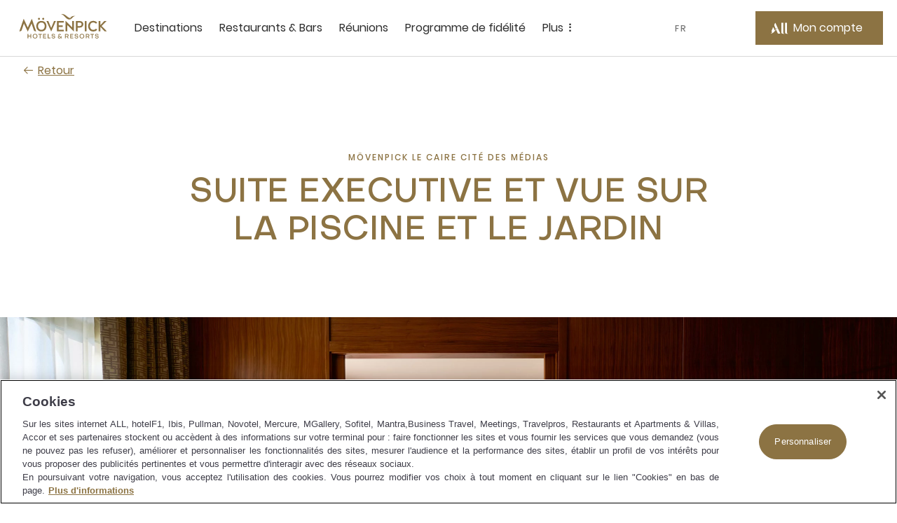

--- FILE ---
content_type: text/html;charset=utf-8
request_url: https://movenpick.accor.com/fr/africa/egypt/cairo/hotel-cairo-media-city/rooms/executive-suite-pool-garden-view.html
body_size: 76105
content:

<!DOCTYPE HTML>
<html lang="fr">
    <head>

    <meta charset="UTF-8"/>

    <title>Suite Executive et vue sur la piscine et le jardin</title>
    
    <meta name="description" content="Notre suite Executive, située dans le bâtiment principal, offre 71 m² d&#39;espace moderne, avec vue directe sur les jardins exceptionnels et la piscine avec lit King Size, espace de vie, salle de bain avec baignoire, coffre, minibar, cafetière/théière."/>
    <meta name="template" content="room-pdp-template"/>
    <meta name="viewport" content="width=device-width, initial-scale=1"/>
    

    
        
            <script defer="defer" type="text/javascript" src="/.rum/@adobe/helix-rum-js@%5E2/dist/rum-standalone.js"></script>
<link rel="alternate" hreflang="de" href="https://publish-p46175-e229011.adobeaemcloud.com/de/africa/egypt/cairo/hotel-cairo-media-city/rooms/executive-suite-pool-garden-view.html"/>
        
            <link rel="alternate" hreflang="zh-Hans" href="https://publish-p46175-e229011.adobeaemcloud.com/zh-cn/africa/egypt/cairo/hotel-cairo-media-city/rooms/executive-suite-pool-garden-view.html"/>
        
            <link rel="alternate" hreflang="ar" href="https://publish-p46175-e229011.adobeaemcloud.com/ar/africa/egypt/cairo/hotel-cairo-media-city/rooms/executive-suite-pool-garden-view.html"/>
        
            <link rel="alternate" hreflang="ru" href="https://publish-p46175-e229011.adobeaemcloud.com/ru/africa/egypt/cairo/hotel-cairo-media-city/rooms/executive-suite-pool-garden-view.html"/>
        
            <link rel="alternate" hreflang="en" href="https://publish-p46175-e229011.adobeaemcloud.com/language-master/africa/egypt/cairo/hotel-cairo-media-city/rooms/executive-suite-pool-garden-view.html"/>
        
            <link rel="alternate" hreflang="fr" href="https://publish-p46175-e229011.adobeaemcloud.com/fr/africa/egypt/cairo/hotel-cairo-media-city/rooms/executive-suite-pool-garden-view.html"/>
        
		 
			 <link rel="alternate" hreflang="x-default" href="https://publish-p46175-e229011.adobeaemcloud.com/language-master/africa/egypt/cairo/hotel-cairo-media-city/rooms/executive-suite-pool-garden-view.html"/>
		
        <link rel="canonical" href="https://movenpick.accor.com/fr/africa/egypt/cairo/hotel-cairo-media-city/rooms/executive-suite-pool-garden-view.html"/>
    

    

    
    
<link rel="stylesheet" href="/etc.clientlibs/common/clientlibs/clientlib-common.lc-933f49a6d627307efcabe49f144ee145-lc.min.css" type="text/css">
<link rel="stylesheet" href="/etc.clientlibs/common/components/ace-book-now/v1/ace-book-now/clientlib-ace-book-now.lc-b38a64ac08f9d3c0ffd18dc02dbb5b58-lc.min.css" type="text/css">





    
    
    

    

    
    
    
<link rel="stylesheet" href="/etc.clientlibs/movenpick/clientlibs/clientlib-mov.lc-1d0bd6e01f2d9d2fd8a9f2a3b1fd0c5f-lc.min.css" type="text/css">



    

    
    
    
    

   
    <!-- One Trust Script Start -->

	<script src="https://cdn.cookielaw.org/scripttemplates/otSDKStub.js" data-document-language="true" type="text/javascript" charset="UTF-8" data-domain-script="87c4fef0-8732-44e4-bee3-f4faa4ce5a9d">
	</script>
	<script>
		function OptanonWrapper() {}
	</script>



	 <script src="https://www.googleoptimize.com/optimize.js?id=OPT-P4Q8MNW" type="text/javascript" charset="UTF-8">
	 </script>


    <script>
        document.documentElement.setAttribute("dir", "ltr");
    </script>
    <script src="https://cdn.signalfx.com/o11y-gdi-rum/v0.20.1/splunk-otel-web.js" crossorigin="anonymous"></script>
	<script>
       const urlName = "https://movenpick.accor.com";
       let urlDomain = (new URL(urlName));
       urlDomain = urlDomain.hostname;
       if (urlDomain == window.location.hostname){
       SplunkRum.init({
                realm: "eu0",
                rumAccessToken: "0X5oI4vvp_WOZuE_H5vZig",
                applicationName: "AEM_MOVENPICK",
                deploymentEnvironment: "PROD",
                version: "1.0.0",
                cookieDomain: "accor.com",
                globalAttributes: {
                    'leanix_id': "343536b5-9b90-468d-9156-1f89e301c1b1",
                    'snow_id': "c4c6694f8790b51c8a4664e70cbb3538",
                    'pci': 'FALSE',
                    'critical_biz': "C1",
                }
            });
        }
      document.documentElement.firstChild.appendChild(script);
    </script>	
    
<link rel="icon" type="image/ico" href="/etc.clientlibs/movenpick/clientlibs/clientlib-mov/resources/images/favicon.ico"/>
<link rel="icon" type="image/png" sizes="32x32" href="/etc.clientlibs/movenpick/clientlibs/clientlib-mov/resources/images/favicon-32x32.png"/>
<link rel="icon" type="image/png" sizes="16x16" href="/etc.clientlibs/movenpick/clientlibs/clientlib-mov/resources/images/favicon-16x16.png"/>


<link rel="apple-touch-icon" type="image/png" sizes="180x180" href="/etc.clientlibs/movenpick/clientlibs/clientlib-mov/resources/images/apple-touch-icon.png"/>


<link rel="shortcut icon" type="image/png" sizes="192x192" href="/etc.clientlibs/movenpick/clientlibs/clientlib-mov/resources/images/android-chrome-192x192.png"/>
<link rel="shortcut icon" type="image/png" sizes="512x512" href="/etc.clientlibs/movenpick/clientlibs/clientlib-mov/resources/images/android-chrome-512x512.png"/>


<meta name="msapplication-TileColor" content="#FFFFFF"/>
<meta name="msapplication-TileImage" content="/etc.clientlibs/movenpick/clientlibs/clientlib-mov/resources/images/mstile-150x150.png"/>
</head>
    <body class="page-room page-header-footer page basicpage" data-nopush="1" id="page-room-56826acda3">
        
        
        
            <div class="cmp-page__skiptomaincontent">
    <a class="cmp-page__skiptomaincontent-link" href="#main-content" tabindex="1">Passer au contenu principal</a>
</div>

            



            
<div class="root container responsivegrid">

    
    <div id="container-d01744b359" class="cmp-container">
        


<div class="aem-Grid aem-Grid--12 aem-Grid--default--12 ">
    
    <header class="container responsivegrid aem-GridColumn aem-GridColumn--default--12">

    
    <div id="container-40303f001f" class="cmp-container">
        


<div class="aem-Grid aem-Grid--12 aem-Grid--default--12 ">
    
    <div class="mov-headercontainer ace-headercontainer aem-GridColumn aem-GridColumn--default--12"><div>




    
    <div id="container-6fff851b11" class="cmp-container">
        


<div class="aem-Grid aem-Grid--12 aem-Grid--default--12 ">
    
    <div class="mov-header ace-header aem-GridColumn aem-GridColumn--default--12"><div class="cmp-header">
	<div class="navigation-panel--container">
		<div class="navigation-panel" id="navigationpanel" data-placeholder-text="faux">
			

    
    <div id="container-01999c7c70" class="cmp-container">
        


<div class="aem-Grid aem-Grid--12 aem-Grid--default--12 ">
    
    <div class="mov-logo ace-logo aem-GridColumn--default--none aem-GridColumn aem-GridColumn--offset--default--0 aem-GridColumn--default--2">
	
	
		<div class="brand-logo cmp-header__logo">
			<a href="https://movenpick.accor.com/fr.html" class="cmp-header__logo--link">
				<img data-src="/content/dam/movenpick/header/HeaderLogo280X96.svg" alt="Mövenpick Hotels et Resorts" class="cmp-header__logo--image"/>
			</a>
		</div>
	
</div>
<div class="mov-navigationbar ace-navigationbar aem-GridColumn--default--none aem-GridColumn aem-GridColumn--default--7 aem-GridColumn--offset--default--0"><!-- ACE Navigation Bar -->

    <nav class="navbar " aria-label="zone de navigation">
        <button class="navbar-toggler" aria-controls="navbarContent" aria-expanded="false" aria-label="Menu">
            Menu
        </button>
        <div class="navbarContent" id="navbarContent">
            <ul>
                
                    
                        <li class="nav-item nav-dropdown">
                            <button class="nav-link nav-item__dropdown-toggle" type="button" aria-expanded="false" aria-label=" Destinations sous-menu 1 sur 5">
                                Destinations
                                <span class="more-icon" aria-hidden="true"></span>
                            </button>
                            
                                

                                
                                    <div class="nav-item__dropdown-menu" id="Destinations" aria-hidden="true">
                                        <ul class="nav-item__submenu">
                                            <li class="nav-item__back">
                                                <button class="nav-item__backButton">
                                                    <span class="cmp-back-link--icon"></span>
                                                    <span class="cmp-back-link--text">Retour au menu principal</span>
                                                </button>
                                            </li>
                                            

                                                <li class="nav-item__submenu-item">
                                                    
    
    <ul class="nav-item__simple">
        <li>
            <a href="https://movenpick.accor.com/fr/asia.html">
               Asia
            </a>
        </li>
    
        <li>
            <a href="https://movenpick.accor.com/fr/africa.html">
               Africa
            </a>
        </li>
    
        <li>
            <a href="https://movenpick.accor.com/fr/europe.html">
               Europe
            </a>
        </li>
    
        <li>
            <a href="https://movenpick.accor.com/fr/middle-east.html">
               Middle East
            </a>
        </li>
    </ul>

                                                </li>
                                            

                                                <li class="nav-item__submenu-item">
                                                    
    
        <p>Villes à la une</p>
    
    <ul class="nav-item__simple">
        <li>
            <a href="https://movenpick.accor.com/fr/middle-east/uae/dubai.html">
               Dubai
            </a>
        </li>
    
        <li>
            <a href="https://movenpick.accor.com/fr/europe/netherlands/amsterdam.html">
               Amsterdam
            </a>
        </li>
    
        <li>
            <a href="https://movenpick.accor.com/fr/middle-east/saudi-arabia/jeddah.html">
               Jeddah
            </a>
        </li>
    
        <li>
            <a href="https://movenpick.accor.com/fr/europe/turkey/istanbul.html">
               Istanbul
            </a>
        </li>
    </ul>

                                                </li>
                                            

                                                <li class="nav-item__submenu-item">
                                                    
    
        <p>Inspirations</p>
    
    <ul class="nav-item__simple">
        <li>
            <a href="https://movenpick.accor.com/fr/inspirations/family.html">
               Family
            </a>
        </li>
    
        <li>
            <a href="https://movenpick.accor.com/fr/inspirations/food-drink.html">
               Food &amp; Drink
            </a>
        </li>
    
        <li>
            <a href="https://movenpick.accor.com/fr/inspirations/resort.html">
               Resort
            </a>
        </li>
    </ul>

                                                </li>
                                            

                                                <li class="nav-item__submenu-item">
                                                    
    
        <p>Inspirations</p>
    
    

                                                </li>
                                            
                                        </ul>
                                    </div>
                                
                            
                        </li>
                    

                    
                    
                
                    

                    
                    
                        <li class="nav-item ">
                            <a class="nav-link" href="https://movenpick.accor.com/fr/restaurants-bars.html" aria-label="Restaurants &amp; Bars sous-menu 2 sur 5">
                                Restaurants &amp; Bars
                            </a>
                        </li>
                    
                
                    

                    
                    
                        <li class="nav-item ">
                            <a class="nav-link" href="https://movenpick.accor.com/fr/meetings-celebrations.html" aria-label="Réunions sous-menu 3 sur 5">
                                Réunions
                            </a>
                        </li>
                    
                
                    

                    
                    
                        <li class="nav-item ">
                            <a class="nav-link" href="https://movenpick.accor.com/fr/loyalty-all.html" aria-label="Programme de fidélité sous-menu 4 sur 5">
                                Programme de fidélité
                            </a>
                        </li>
                    
                
                    
                        <li class="nav-item nav-dropdown">
                            <button class="nav-link nav-item__dropdown-toggle" type="button" aria-expanded="false" aria-label=" Plus sous-menu 5 sur 5">
                                Plus
                                <span class="more-icon" aria-hidden="true"></span>
                            </button>
                            
                                

                                
                                    <div class="nav-item__dropdown-menu" id="Plus" aria-hidden="true">
                                        <ul class="nav-item__submenu">
                                            <li class="nav-item__back">
                                                <button class="nav-item__backButton">
                                                    <span class="cmp-back-link--icon"></span>
                                                    <span class="cmp-back-link--text">Retour au menu principal</span>
                                                </button>
                                            </li>
                                            

                                                <li class="nav-item__submenu-item">
                                                    
    
    <ul class="nav-item__simple">
        <li>
            <a href="https://movenpick.accor.com/fr/about-us.html">
               Discover Mövenpick
            </a>
        </li>
    
        <li>
            <a href="https://movenpick.accor.com/fr/about-us/sustainability.html">
               Sustainability
            </a>
        </li>
    
        <li>
            <a href="https://movenpick.accor.com/fr/offers.html">
               Offers
            </a>
        </li>
    
        <li>
            <a href="https://movenpick.accor.com/fr/africa/egypt/nilecruisers.html">
               Nile Cruises
            </a>
        </li>
    
        <li>
            <a href="https://www.movenpickboutique.com/fr/">
               Mövenpick Boutique
            </a>
        </li>
    </ul>

                                                </li>
                                            

                                                <li class="nav-item__submenu-item">
                                                    
    
    

                                                </li>
                                            
                                        </ul>
                                    </div>
                                
                            
                        </li>
                    

                    
                    
                
            </ul>
        </div>
    </nav>
</div>
<div class="mov-languageselector ace-languageselector aem-GridColumn--default--none aem-GridColumn aem-GridColumn--offset--default--0 aem-GridColumn--default--1">



    <button id="language" data-toggle="language-selector--items" class="nav-link  language-selector--header cmp-modal__openButton"> FR</button>

    <div id="language-selector" class="language-selector--items" role="dialog" aria-modal="false" aria-label="List of language able">
        <button aria-label="fermer la modale des langues" class="language-selector__close_button nav-item__backButton">
            <span id="language-selector__close" class="cancel-icon icon icon-close-24icon"></span>
        
            <span class="cmp-back-link--icon" aria-hidden="true"></span>
            <span class="cmp-back-link--text">fermer la modale des langues</span>
        </button>
        <p class="language-selector--title">Langue</p>
        <ul class="language-selector--itemslist">
            <li>
                <a href="https://movenpick.accor.com/de/africa/egypt/cairo/hotel-cairo-media-city/rooms/executive-suite-pool-garden-view.html" lang="de" rel="alternate">Deutsch</a>
            </li>
        
            <li>
                <a href="https://movenpick.accor.com/en/africa/egypt/cairo/hotel-cairo-media-city/rooms/executive-suite-pool-garden-view.html" lang="en" rel="alternate">English</a>
            </li>
        
            <li>
                <a href="https://movenpick.accor.com/ru/africa/egypt/cairo/hotel-cairo-media-city/rooms/executive-suite-pool-garden-view.html" lang="ru" rel="alternate">Русский</a>
            </li>
        
            <li>
                <a href="https://movenpick.accor.com/zh-cn/africa/egypt/cairo/hotel-cairo-media-city/rooms/executive-suite-pool-garden-view.html" lang="zh" rel="alternate">中文</a>
            </li>
        
            <li>
                <a href="https://movenpick.accor.com/language-master/africa/egypt/cairo/hotel-cairo-media-city/rooms/executive-suite-pool-garden-view.html" lang="language" rel="alternate">English</a>
            </li>
        
            <li>
                <a href="https://movenpick.accor.com/ar/africa/egypt/cairo/hotel-cairo-media-city/rooms/executive-suite-pool-garden-view.html" lang="ar" rel="alternate">العربية</a>
            </li>
        </ul>
    </div>
    
    

</div>
<div class="mov-myaccountrewards ace-myaccountrewards aem-GridColumn--default--none aem-GridColumn aem-GridColumn--offset--default--0 aem-GridColumn--default--2">
	<div class="account-rewards">
		
  <div class="cmp-myaccount-connected acc-hide">
    <div class="button cmp-myaccount__header">
      <button type="button" id="cmp-myaccount_login_connected" data-toggle="cmp-myaccount" class="cmp-button inverse cmp-modal__openButton" data-cmp-clickable="" data-cmp-data-layer="" aria-label="My Accounts and Rewards button">
        <span class="cmp-button__icon cmp-myaccount__button-icon icon icon-account-connected-24icon" aria-hidden="true">
          <span class="path1"></span><span class="path2"></span><span class="path3"></span>
        </span>
        <span class="cmp-button__text cmp-myaccount__button-text">FirstName LastName</span>
      </button>
    </div>
    <div id="close_all_div_con_member" class="cmp-myaccount" role="dialog" aria-modal="false" aria-label="List of anchors to navigate in the page">
      <div class="cmp-myaccount__icon">
        <button aria-label="Close accounts and rewards">
          <span id="cmp_close_btn_connected" class="cmp-myaccount__icon icon icon-close-24icon"></span>
        </button>
      </div>
      <span class="cmp-myaccount__title">FirstName LastName</span>
      <div class="btn-clasic">
        <button class="cmp-myaccount-btn-clasic">
          <span class="btn-desc-first ui-label-01">STATUS</span>
          <span class="btn-desc-second ui-heading-03">STATUS VALUE</span>
        </button>
      </div>
      <div class="btn-clasic">
        <button class="cmp-myaccount-btn-clasic cmp-myaccount__rewards">
          <span class="btn-desc-first ui-label-01">REWARD points</span>
          <span class="btn-desc-second ui-heading-03">1000 points</span>
        </button>
      </div>
      <ul class="cmp-myaccount__list">
        <li class="cmp-myaccount__item">
          <a href="https://all.accor.com/account/index.fr.shtml?partner_id=movenpick" target="_blank">Mon compte</a>
        </li>
        <li class="cmp-myaccount__item">
          <a href="https://all.accor.com/account/index.fr.shtml?partner_id=movenpick#/my-bookings" target="_blank">Mes réservations</a>
        </li>
        <li class="cmp-myaccount__item">
          <a href="https://all.accor.com/account/index.fr.shtml?partner_id=movenpick" target="_blank">Utiliser ses points</a>
        </li>
      </ul>

      <ul class="cmp-myaccount__list">
        <li class="seperator">
          <hr/>
        </li>
        <li class="cmp-myaccount__item">
          <a data-href="/bin/aceLogout" href="#" id="cmp-my-account_login-sign-out">Se déconnecter</a>
        </li>
      </ul>
    </div>
  </div>

		
    <div class="cmp-myaccount-connected-nonmember acc-hide">
        <div class="button cmp-myaccount__header">
            <button type="button" id="cmp-myaccount_login_nonmember" data-toggle="cmp-myaccount" class="cmp-button inverse cmp-modal__openButton" data-cmp-clickable="" data-cmp-data-layer="" aria-label="My Accounts and Rewards button">
                <span class="cmp-button__icon cmp-myaccount__button-icon icon icon-account-connected-24icon" aria-hidden="true">
                    <span class="path1"></span><span class="path2"></span><span class="path3"></span>
                </span>
                <span class="cmp-button__text cmp-myaccount__button-text">FirstName LastName</span>
            </button>
        </div>
        <div id="close_all_div_nonmember" class="cmp-myaccount" role="dialog" aria-modal="false" aria-label="List of anchors to navigate in the page">
            <div class="cmp-myaccount__icon">
                <button aria-label="Close accounts and rewards">
                    <span id="cmp_close_btn_nonmember" class="cmp-myaccount__icon icon icon-close-24icon"></span>
                </button>
            </div>
            <span class="cmp-myaccount__title">FirstName LastName</span>
            <div class="cmp-myaccount_innerbox">
                <img class="img-fluid" src="/content/dam/movenpick/logo/all-logo-loyalty-inline.svg" alt="ALL Accor Live Limitless"/>
                <p class="cmp-myaccount_innerbox__decs">ALL récompense toutes vos activités, partout.</p>
            </div>
            <div class="button">
                <a href="https://movenpick.accor.com/fr/loyalty-all.html" class=" cmp-myaccount-btn cmp-button primary" data-cmp-clickable="" data-cmp-data-layer="">
                    <span class="cmp-button__text">Découvrez le programme</span>
                </a>
            </div>
            <ul class="cmp-myaccount__list">
                <li class="cmp-myaccount__item">
                    <a href="https://all.accor.com/account/index.fr.shtml?partner_id=movenpick" target="_blank">Mon compte</a>
                </li>
                <li class="cmp-myaccount__item">
                    <a href="https://all.accor.com/account/index.fr.shtml?partner_id=movenpick#/my-bookings" target="_blank">Mes réservations</a>
                </li>
            </ul>
            <ul class="cmp-myaccount__list">
                <li class="seperator">
                    <hr/>
                </li>
                <li class="cmp-myaccount__item">
                    <a data-href="/bin/aceLogout" href="#" id="cmp-my-account_login-sign-out_nonmember">Se déconnecter</a>
                </li>
            </ul>
        </div>
    </div>

		
    <div class="cmp-myaccount-disconnected acc-hide">
        <div class="button cmp-myaccount__header">
            <button type="button" id="cmp-myaccount_login" data-toggle="cmp-myaccount" class="cmp-button primary cmp-modal__openButton" data-cmp-clickable="" data-cmp-data-layer="" aria-label="Mon compte button">
            <span class="cmp-button__icon cmp-myaccount__button-icon icon icon-account-24icon" aria-hidden="true">
                  <svg width="36" height="36" viewBox="0 0 36 36" fill="none" xmlns="http://www.w3.org/2000/svg">
                    <path d="M19.8543 27.7423L15.6914 27.7423L12.6302 20.8719C11.6927 21.3987 10.9809 22.3124 10.2376 23.2666C9.65609 24.0131 9.05528 24.7844 8.312 25.4145C7.44688 26.1474 6.44127 26.7963 5.18426 27.2391C4.61491 27.4376 3.64627 27.6972 3.28396 27.7354C3.12868 27.7507 3.02516 27.743 3.00298 27.6896C2.98819 27.6438 3.02516 27.6132 3.18784 27.5293C3.22073 27.5129 3.27189 27.4892 3.33648 27.4591C3.6349 27.3203 4.21988 27.0482 4.61491 26.7658C5.21384 26.3306 5.55397 25.8649 5.58355 25.5061C5.55336 25.3956 5.4883 25.2598 5.40999 25.0965C5.06629 24.3795 4.46747 23.1302 5.44306 21.1467C5.61543 20.7938 5.77824 20.4816 5.92862 20.1933C6.15239 19.7642 6.34862 19.388 6.50782 19.009C6.81098 18.2837 7.0328 17.2607 7.10675 16.4972C7.11414 16.4514 7.12153 16.4514 7.14372 16.4819C7.72786 17.0927 9.99047 19.49 9.65773 21.8796C10.4119 21.5819 11.7133 20.6734 12.3122 20.1924C12.453 20.0792 12.5828 19.9652 12.707 19.8562C13.1441 19.4727 13.5111 19.1507 14.0351 19.1388C14.3717 19.1345 14.5354 19.2267 14.6997 19.3191C14.8276 19.3911 14.9559 19.4632 15.1664 19.49C15.2847 19.5053 15.4622 19.4823 15.5509 19.4365C15.5879 19.4213 15.5805 19.3755 15.5213 19.3602C15.2506 19.2935 15.0643 19.1594 14.8784 19.0255C14.6175 18.8376 14.3572 18.6502 13.865 18.6502C13.2976 18.6502 12.8138 19.0564 12.4233 19.3844C12.2947 19.4924 12.1763 19.5918 12.0682 19.6656L9.93132 15.0695C9.04402 13.1456 9.31021 11.7485 11.2771 9L19.8543 27.7423Z" fill="white"/>
                    <path d="M26.6491 27.75H24.0686C22.9816 27.75 22.4271 27.5018 22.0278 26.951C21.5989 26.3691 21.5989 25.477 21.5989 24.6392L21.5989 9.00766L24.9263 9.00766L24.9263 25.1434C24.9263 26.4235 25.0594 27.3311 26.6491 27.6957V27.75Z" fill="white"/>
                    <path d="M30.4194 27.75H33V27.6957C31.4103 27.3311 31.2772 26.4235 31.2772 25.1434L31.2772 9.00766H27.9498L27.9498 24.6392C27.9498 25.477 27.9498 26.3691 28.3786 26.951C28.7779 27.5018 29.3325 27.75 30.4194 27.75Z" fill="white"/>
                    </svg>
                </span>
                <span class="cmp-button__text cmp-myaccount__button-text">Mon compte</span>
            </button>
        </div>
        <div id="close_all_div_not_connected" class="cmp-myaccount" role="dialog" aria-modal="false" aria-label="List of anchors to navigate in the page">
            <div class="cmp-myaccount__icon">
                <button aria-label="Close accounts and rewards">
                    <span id="cmp_close_btn" class=" cmp-myaccount__icon icon icon-close-24icon"></span>
                </button>
            </div>

            <span class="cmp-myaccount__title">La vie dont vous rêvez</span>
            <div class="cmp-myaccount_innerbox">
                <img class="img-fluid" src="/content/dam/movenpick/logo/all-logo-loyalty-inline.svg" alt="ALL Accor Live Limitless"/>
                <p class="cmp-myaccount_innerbox__decs">ALL récompense toutes vos activités, partout.</p>
            </div>
            <div class="button">
                <a href="https://movenpick.accor.com/fr/loyalty-all.html" class="cmp-myaccount-btn cmp-button primary" data-cmp-clickable="" data-cmp-data-layer="">
                    <span class="cmp-button__text">Découvrez le programme</span>
                </a>
            </div>
            <div class="button">
                <a data-href="https://login.accor.com/as/authorization.oauth2?response_type=code&amp;scope=openid%20BASIC&amp;ui=%7B%22brand%22%3A%7B%22logoSrc%22%3A%22https%3A%2F%2Fwww.movenpick.com%2Fcontent%2Fdam%2Fmovenpick%2Fheader%2FHeaderLogo280X96.svg%22%2C%22logoWidth%22%3A300%7D%2C%22newsLettersOptinCodes%22%3A%5B%22MOV%22%2C%22ALL%22%5D%2C%22socialNetworkDisplay%22%3Atrue%2C%22styles%22%3A%7B%22primaryButtonBackgroundColor%22%3A%22%238C7343%22%2C%22primaryButtonColor%22%3A%22%23FFFFFF%22%2C%22secondaryButtonBackgroundColor%22%3A%22%23FFFFFF%22%2C%22secondaryButtonColor%22%3A%22%238C7343%22%2C%22cancelButtonBackgroundColor%22%3A%22%23FFFFFF%22%2C%22cancelButtonColor%22%3A%22%238C7343%22%7D%7D&amp;client_id=movenpick.accor&amp;redirect_uri=https%3A%2F%2Fmovenpick.accor.com%2Fbin%2FaceAuthentication&amp;state=N1kux7AsJseVUQ1pk4w9yy&amp;nonce=kH5QnOnwpkIL1S9LAxA1my" href="#" id="cmp-my-account_login-sign-in" class=" cmp-myaccount-btn cmp-button secondary" data-cmp-clickable="" data-cmp-data-layer="">
                    <span class="cmp-button__text">Se connecter</span>
                </a>
            </div>
            <ul class="cmp-myaccount__list">
                <li class="cmp-myaccount__item">
                    <a href="https://all.accor.com/account/index.fr.shtml?partner_id=movenpick#/my-bookings" target="_blank">Mes réservations</a>
                </li>
            </ul>
        </div>
    </div>

	</div>
	<div data-refresh-url="https://login.accor.com/as/authorization.oauth2?client_id=movenpick.accor&amp;response_type=code&amp;scope=openid%20BASIC&amp;redirect_uri=https%3A%2F%2Fmovenpick.accor.com%2Fbin%2FaceAuthentication&amp;state=N1kux7AsJseVUQ1pk5x0yy&amp;nonce=kH5QnOnwpkIL1S9LAxA1my&amp;prompt=none" id="data-refresh" data-language="fr" aria-hidden="true"></div>
</div>

    
</div>

    </div>

    

		</div>
	</div>
</div></div>
<div class="mov-navigationpanelcontainer ace-navigationpanelcontainer ace-navigationpanelbase aem-GridColumn aem-GridColumn--default--12"><!-- Component Placeholder Text -->


<!-- Container for other components -->

<div class="cmp-panel">
    <div class="cmp-panel__dropdown--list">
        <div class="cmp-panel__dropdown--list--item" data-panel-number="Destinations" data-placeholder-text="faux">
            <div class="backlink">
                <a class="cmp-back-link cmp-panel__back-link link-02">
                    <span class="cmp-back-link--icon"></span>
                    <span class="cmp-back-link--text">Back to main menu</span>
                </a>
            </div>
            <p class="cmp-panel__title ui-heading-01">Destinations</p>
            

    
    <div id="container-ab354a8363" class="cmp-container">
        


<div class="aem-Grid aem-Grid--12 aem-Grid--default--12 ">
    
    <div class="mov-list ace-list aem-GridColumn--default--none aem-GridColumn aem-GridColumn--default--3 aem-GridColumn--offset--default--0">
    
    <ul class="nav-item__simple">
        <li>
            <a href="https://movenpick.accor.com/fr/asia.html">
               Asia
            </a>
        </li>
    
        <li>
            <a href="https://movenpick.accor.com/fr/africa.html">
               Africa
            </a>
        </li>
    
        <li>
            <a href="https://movenpick.accor.com/fr/europe.html">
               Europe
            </a>
        </li>
    
        <li>
            <a href="https://movenpick.accor.com/fr/middle-east.html">
               Middle East
            </a>
        </li>
    </ul>
</div>
<div class="mov-list ace-list aem-GridColumn--default--none aem-GridColumn aem-GridColumn--default--5 aem-GridColumn--offset--default--0">
    
        <p>Villes à la une</p>
    
    <ul class="nav-item__simple">
        <li>
            <a href="https://movenpick.accor.com/fr/middle-east/uae/dubai.html">
               Dubai
            </a>
        </li>
    
        <li>
            <a href="https://movenpick.accor.com/fr/europe/netherlands/amsterdam.html">
               Amsterdam
            </a>
        </li>
    
        <li>
            <a href="https://movenpick.accor.com/fr/middle-east/saudi-arabia/jeddah.html">
               Jeddah
            </a>
        </li>
    
        <li>
            <a href="https://movenpick.accor.com/fr/europe/turkey/istanbul.html">
               Istanbul
            </a>
        </li>
    </ul>
</div>
<div class="mov-list ace-list aem-GridColumn aem-GridColumn--default--12">
    
        <p>Inspirations</p>
    
    <ul class="nav-item__simple">
        <li>
            <a href="https://movenpick.accor.com/fr/inspirations/family.html">
               Family
            </a>
        </li>
    
        <li>
            <a href="https://movenpick.accor.com/fr/inspirations/food-drink.html">
               Food &amp; Drink
            </a>
        </li>
    
        <li>
            <a href="https://movenpick.accor.com/fr/inspirations/resort.html">
               Resort
            </a>
        </li>
    </ul>
</div>
<div class="mov-list ace-list aem-GridColumn aem-GridColumn--default--12">
    
        <p>Inspirations</p>
    
    
</div>

    
</div>

    </div>

    

        </div>
    </div>
</div></div>
<div class="mov-navigationpaneldirectlink ace-navigationpaneldirectlink ace-navigationpanelbase aem-GridColumn aem-GridColumn--default--12"><!-- Component Placeholder Text -->

<!-- Container for other components -->
</div>
<div class="mov-navigationpaneldirectlink ace-navigationpaneldirectlink ace-navigationpanelbase aem-GridColumn aem-GridColumn--default--12"><!-- Component Placeholder Text -->

<!-- Container for other components -->
</div>
<div class="ghost aem-GridColumn aem-GridColumn--default--12">

</div>
<div class="mov-navigationpaneldirectlink ace-navigationpaneldirectlink ace-navigationpanelbase aem-GridColumn aem-GridColumn--default--12"><!-- Component Placeholder Text -->

<!-- Container for other components -->
</div>
<div class="mov-navigationpanelcontainer ace-navigationpanelcontainer ace-navigationpanelbase aem-GridColumn aem-GridColumn--default--12"><!-- Component Placeholder Text -->


<!-- Container for other components -->

<div class="cmp-panel">
    <div class="cmp-panel__dropdown--list">
        <div class="cmp-panel__dropdown--list--item" data-panel-number="Plus" data-placeholder-text="faux">
            <div class="backlink">
                <a class="cmp-back-link cmp-panel__back-link link-02">
                    <span class="cmp-back-link--icon"></span>
                    <span class="cmp-back-link--text">Back to main menu</span>
                </a>
            </div>
            <p class="cmp-panel__title ui-heading-01">Plus</p>
            

    
    <div id="container-686b99dbfe" class="cmp-container">
        


<div class="aem-Grid aem-Grid--12 aem-Grid--default--12 ">
    
    <div class="mov-list ace-list aem-GridColumn--default--none aem-GridColumn aem-GridColumn--default--3 aem-GridColumn--offset--default--0">
    
    <ul class="nav-item__simple">
        <li>
            <a href="https://movenpick.accor.com/fr/about-us.html">
               Discover Mövenpick
            </a>
        </li>
    
        <li>
            <a href="https://movenpick.accor.com/fr/about-us/sustainability.html">
               Sustainability
            </a>
        </li>
    
        <li>
            <a href="https://movenpick.accor.com/fr/offers.html">
               Offers
            </a>
        </li>
    
        <li>
            <a href="https://movenpick.accor.com/fr/africa/egypt/nilecruisers.html">
               Nile Cruises
            </a>
        </li>
    
        <li>
            <a href="https://www.movenpickboutique.com/fr/">
               Mövenpick Boutique
            </a>
        </li>
    </ul>
</div>
<div class="mov-list ace-list aem-GridColumn--default--none aem-GridColumn aem-GridColumn--default--5 aem-GridColumn--offset--default--0">
    
    
</div>
<div class="mov-callout ace-callout aem-GridColumn--default--none aem-GridColumn aem-GridColumn--offset--default--0 aem-GridColumn--default--4">

    
</div>

    
</div>

    </div>

    

        </div>
    </div>
</div></div>

    
</div>

    </div>

    


</div></div>

    
</div>

    </div>

    
</header>
<main class="container responsivegrid aem-GridColumn aem-GridColumn--default--12">

    
    <div id="container-251f4209bb" class="cmp-container">
        


<div class="aem-Grid aem-Grid--12 aem-Grid--default--12 ">
    
    <div class="mov-backbutton ace-backbutton aem-GridColumn aem-GridColumn--default--12"><a class="cmp-back-link link-01" href="https://movenpick.accor.com/fr/africa/egypt/cairo/hotel-cairo-media-city.html">
      <span class="cmp-back-link--icon" aria-hidden="true"></span>
      
      
            <span class="cmp-back-link--text">Retour</span>
      
</a>

    
</div>
<div class="mov-sectionheading ace-sectionheading aem-GridColumn aem-GridColumn--default--12">


<div class="cmp-section-heading text-center primary primary-first  ">
    
        <p class="cmp-section-heading__kicker ui-label-01">Mövenpick Le Caire Cité des médias</p>
    


    
        <h1 id="Suite-Executive-et-vue-sur-la-piscine-et-le-jardin" class="cmp-section-heading__title expressive-heading-02-alt">
            Suite Executive et vue sur la piscine et le jardin
        </h1>
    
    
    
    
    
</div>


    
</div>
<div class="mov-headingpagehero ace-headingpagehero aem-GridColumn aem-GridColumn--default--12"><div class="cmp-headingpagehero" data-cmp-is="heroheading">

    

    <div data-cmp-hook-heroheading="image" class="cmp-headingpagehero--fullWidth"><div data-ratios="S:8/10,M:3/2,L:13/5,XL:13/5,XXL:13/5" data-cmp-is="image" class="cmp-ace-image cmp-imaged ">

    <img class="cmp-headingpagehero__image no-lazy" data-src="https://m.ahstatic.com/is/image/accorhotels/Media_City_xxxxxxx_i129549" data-cmp-hook-image="image" alt="" src="[data-uri]"/>
</div>


    


</div>

    <div class="cmp-headingpagehero__content">

        

        <div data-cmp-hook-heroheading="buttonGroup" class="cmp-headingpagehero-btn-group">
            <div data-cmp-hook-heroheading="buttonGroupLeft" class="cmp-headingpagehero-btn-group__item cmp-headingpagehero-btn-group__item--left">
                <div class="button" data-cmp-hook-heroheading="galleryButton"><div data-cmp-lightbox="lightbox">
  

  
  
    <div id="imageLightboxModal" data-cmp-hook-lightbox="mainButton" class="cmp-imageLightbox">
      <div class="cmp-imageLightbox__container">
        <div class="aem-Grid aem-Grid--sm--1 aem-Grid--default--12">
          <div class="aem-GridColumn aem-GridColumn--sm--1 aem-GridColumn--default--12">
            <div class="cmp-imageLightbox--backbutton">
              <button data-cmp-hook-lightbox="backButton" type="button" class="cmp-button cmp-button--inverse">
                <span class="cmp-button__icon icon icon-arrow-left-24icon" aria-hidden="true"></span>
                <span class="cmp-button__text" aria-hidden="true" data-lightbox-back="back">Précédent</span>
                <span class="sr-only">this modal contains images</span>
                <span class="sr-only">Bouton pour fermer la galerie</span>
              </button>
            </div>
          </div>
        </div>
        <div class="outer-space--07"></div>
		
        <div class="cmp-imageLightbox__imagegrid">
          <div class="aem-Grid aem-Grid--sm--1 aem-Grid--default--12">
            <div class="aem-GridColumn aem-GridColumn--default--1 aem-GridColumn--sm--hide"></div>
            <div class="aem-GridColumn aem-GridColumn--default--10 aem-GridColumn--sm--1 aem-GridColumn--offset--default--1 aem-GridColumn--offset--sm--0">
              <div class="aem-Grid aem-Grid--default--2 aem-Grid--sm--1">
                
			  
			  
              </div>
            </div>
            <div class="aem-GridColumn aem-GridColumn--default--1 aem-GridColumn--sm--hide"></div>
          </div>
        </div>
      </div>
    </div>
  
</div></div>
				
                    <div class="button" data-cmp-hook-heroheading="virtualTourButton">

</div>
                
            </div>
            <div data-cmp-hook-heroheading="buttonGroupRight" class="cmp-headingpagehero-btn-group__item cmp-headingpagehero-btn-group__item--right">

                
                    <div class="button cmp-headinghero-btn-full-width" data-cmp-hook-heroheading="bookNowButton"><div data-cmp-is="booknow" data-cmp-booknow-id="66fbadb7-522a-4ee9-ad2d-da272ce2800e" data-cmp-booknow-hotel="B4L4">
  <input type="text" data-cmp-hook-booknow="hotelId" value="B4L4" hidden/>
  

  
    <button data-cmp-hook-lightbox="mainButton" data-cmp-hook-booknow="mainButton" data-toggle="modal" data-booknow-link="https://all.accor.com" type="button" class="cmp-modal__openButton cmp-button cmp-button--primary" aria-label="Vérifier la disponibilité">
      <span class="cmp-button__text">Vérifier la disponibilité</span>
    </button>
    
  <div class="modal" tabindex="-1" role="dialog" aria-modal="true" data-cs-override-id id="modal-66fbadb7-522a-4ee9-ad2d-da272ce2800e">
    <div class="modal-close">
      <button type="button" data-close="">
        <span class="sr-only">Close button </span>
        <span aria-hidden="true">
          <svg width="40" height="40" viewBox="0 0 40 40" fill="none" xmlns="http://www.w3.org/2000/svg">
            <circle cx="20" cy="20" r="19.5" fill="white" stroke="#D8D8D8"></circle>
            <path fill-rule="evenodd" clip-rule="evenodd" d="M27.5303 13.5303C27.8232 13.2374 27.8232 12.7626 27.5303 12.4697C27.2374 12.1768 26.7626 12.1768 26.4697 12.4697L20 18.9393L13.5303 12.4697C13.2374 12.1768 12.7626 12.1768 12.4697 12.4697C12.1768 12.7626 12.1768 13.2374 12.4697 13.5303L18.9393 20L12.4697 26.4697C12.1768 26.7626 12.1768 27.2374 12.4697 27.5303C12.7626 27.8232 13.2374 27.8232 13.5303 27.5303L20 21.0607L26.4697 27.5303C26.7626 27.8232 27.2374 27.8232 27.5303 27.5303C27.8232 27.2374 27.8232 26.7626 27.5303 26.4697L21.0607 20L27.5303 13.5303Z" fill="#8C7343"/>
          </svg>
        </span>
      </button>
    </div>
    <div class="modal-dialog">
      <div class="modal-content">
        <div class="modal-header">
          <div class="book-now__mobil-close-button">
            <button data-close="" aria-label="Book now button">
              <span class="sr-only">Close button </span>
              <span aria-hidden="true">
                <svg width="24" height="24" viewBox="0 0 24 24" fill="none" xmlns="http://www.w3.org/2000/svg">
                  <path fill-rule="evenodd" clip-rule="evenodd" d="M6.32775 5.23431C6.02401 4.9219 5.53155 4.9219 5.22781 5.23431C4.92406 5.54673 4.92406 6.05327 5.22781 6.36569L10.7056 12L5.22781 17.6343C4.92407 17.9467 4.92407 18.4533 5.22781 18.7657C5.53155 19.0781 6.02401 19.0781 6.32775 18.7657L11.9359 12.9973C11.9786 13.0009 12.0214 13.0009 12.0641 12.9973L17.6723 18.7657C17.976 19.0781 18.4685 19.0781 18.7722 18.7657C19.0759 18.4533 19.0759 17.9467 18.7722 17.6343L13.2944 12L18.7722 6.36569C19.0759 6.05327 19.0759 5.54673 18.7722 5.23431C18.4685 4.9219 17.976 4.9219 17.6723 5.23431L12.0641 11.0027C12.0214 10.9991 11.9786 10.9991 11.9359 11.0027L6.32775 5.23431Z" fill="#8C7343"/>
                </svg>
              </span>
            </button>
          </div>
          <div class="book-now__book-label">
            <h2 class="book-now__book-label__hotel-name" aria-labelledby="modal-66fbadb7-522a-4ee9-ad2d-da272ce2800e">
              Vérifier la disponibilité <span>Mövenpick Le Caire Cité des médias</span>
            </h2>
            <hr/>
          </div>
        </div>
        <div class="modal-body">
          <div class="book-now__redirection">
            <p class="book-now__redirection__warning-label">
              Vous allez être redirigé(e) vers le site Internet d&#39;Accor pour réserver votre séjour
            </p>
          </div>
          <fieldset class="book-now-fieldset">
            <legend class="sr-only"> Choose your dates of stay</legend>
            <div class="book-now-date">
              <div class="book-now-date__checkIn">
                <label>Arrivée</label>
                
                <duet-date-picker data-cmp-booknow-datepicker="checkin" name="date" language="en" identifier="book-now-date-checkin-picker-66fbadb7-522a-4ee9-ad2d-da272ce2800e"></duet-date-picker>
              </div>
              <div class="book-now-date__checkOut">
                <label>Départ</label> 
                <duet-date-picker data-cmp-booknow-datepicker="checkout" name="date" language="en" identifier="book-now-date-checkout-picker-66fbadb7-522a-4ee9-ad2d-da272ce2800e"></duet-date-picker>
              </div>
            </div>
          </fieldset>
          <div class="book-now-nbr-rooms" role="radiogroup">
            <fieldset class="book-now-fieldset">
              <legend class="book-now-room__adults-label"> Nombre de chambres</legend>
              <div class="book-now__selector">
                <div class="selector-item">
                  <input class="selector-item-radio-button" type="radio" name="booknowRadioNbRoom-66fbadb7-522a-4ee9-ad2d-da272ce2800e" value="1" id="NbRoom-id1-66fbadb7-522a-4ee9-ad2d-da272ce2800e" checked="checked"/>
                  <label class="selector-item-radio-label" for="NbRoom-id1-66fbadb7-522a-4ee9-ad2d-da272ce2800e" tabindex="0">1</label>
                </div>
                <div class="selector-item">
                  <input class="selector-item-radio-button" type="radio" name="booknowRadioNbRoom-66fbadb7-522a-4ee9-ad2d-da272ce2800e" value="2" id="NbRoom-id2-66fbadb7-522a-4ee9-ad2d-da272ce2800e"/>
                  <label class="selector-item-radio-label" for="NbRoom-id2-66fbadb7-522a-4ee9-ad2d-da272ce2800e" tabindex="0">2</label>
                </div>
                <div class="selector-item">
                  <input class="selector-item-radio-button" type="radio" name="booknowRadioNbRoom-66fbadb7-522a-4ee9-ad2d-da272ce2800e" value="3" id="NbRoom-id3-66fbadb7-522a-4ee9-ad2d-da272ce2800e"/>
                  <label class="selector-item-radio-label" for="NbRoom-id3-66fbadb7-522a-4ee9-ad2d-da272ce2800e" tabindex="0">3</label>
                </div>
              </div>
            </fieldset>
          </div>
          <div class="book-now-room" data-cmp-booknow-room="room-1">
            <div class="book-now-room__selected-room">
              <h3>Chambre 1</h3>
              <hr/>
            </div>
            <fieldset class="book-now-fieldset">
              <legend class="book-now-room__adults-label">Nombre d&#39;adultes</legend>
              <div class="book-now-room__adults-details">
                <h4>17 ans ou plus</h4>
              </div>
              <div class="book-now__selector" role="radiogroup">
                <div class="selector-item">
                  <input class="selector-item-radio-button" type="radio" name="booknow-radio-room1-nb-adult-66fbadb7-522a-4ee9-ad2d-da272ce2800e" value="1" id="room1-id1-66fbadb7-522a-4ee9-ad2d-da272ce2800e"/>
                  <label class="selector-item-radio-label" for="room1-id1-66fbadb7-522a-4ee9-ad2d-da272ce2800e" tabindex="0">1</label>
                </div>
                <div class="selector-item">
                  <input class="selector-item-radio-button" type="radio" name="booknow-radio-room1-nb-adult-66fbadb7-522a-4ee9-ad2d-da272ce2800e" value="2" id="room1-id2-66fbadb7-522a-4ee9-ad2d-da272ce2800e" checked="checked"/>
                  <label class="selector-item-radio-label" for="room1-id2-66fbadb7-522a-4ee9-ad2d-da272ce2800e" tabindex="0">2</label>
                </div>
                <div class="selector-item">
                  <input class="selector-item-radio-button" type="radio" name="booknow-radio-room1-nb-adult-66fbadb7-522a-4ee9-ad2d-da272ce2800e" value="3" id="room1-id3-66fbadb7-522a-4ee9-ad2d-da272ce2800e"/>
                  <label class="selector-item-radio-label" for="room1-id3-66fbadb7-522a-4ee9-ad2d-da272ce2800e" tabindex="0">3</label>
                </div>
                <div class="selector-item">
                  <input class="selector-item-radio-button" type="radio" name="booknow-radio-room1-nb-adult-66fbadb7-522a-4ee9-ad2d-da272ce2800e" value="4" id="room1-id4-66fbadb7-522a-4ee9-ad2d-da272ce2800e"/>
                  <label class="selector-item-radio-label" for="room1-id4-66fbadb7-522a-4ee9-ad2d-da272ce2800e" tabindex="0">4</label>
                </div>
              </div>
            </fieldset>
            <fieldset class="book-now-fieldset">
              <legend class="book-now-room__adults-label">Nombre d&#39;enfants</legend>
              <div class="book-now-room__adults-details">
                <h4>0 à 16 ans</h4>
              </div>
              <div class="book-now__selector" role="radiogroup">
                <div class="selector-item">
                  <input class="selector-item-radio-button" data-nb-child="room-1-qty-0" type="radio" checked="checked" name="booknow-radio-room1-nb-children-66fbadb7-522a-4ee9-ad2d-da272ce2800e" value="0" id="room1-id0-childrens-66fbadb7-522a-4ee9-ad2d-da272ce2800e"/>
                  <label class="selector-item-radio-label" for="room1-id0-childrens-66fbadb7-522a-4ee9-ad2d-da272ce2800e" tabindex="0">0</label>
                </div>
                <div class="selector-item">
                  <input class="selector-item-radio-button" data-nb-child="room-1-qty-1" type="radio" name="booknow-radio-room1-nb-children-66fbadb7-522a-4ee9-ad2d-da272ce2800e" value="1" id="room1-id1-childrens-66fbadb7-522a-4ee9-ad2d-da272ce2800e"/>
                  <label class="selector-item-radio-label" for="room1-id1-childrens-66fbadb7-522a-4ee9-ad2d-da272ce2800e" tabindex="0">1</label>
                </div>
                <div class="selector-item">
                  <input class="selector-item-radio-button" type="radio" data-nb-child="room-1-qty-2" name="booknow-radio-room1-nb-children-66fbadb7-522a-4ee9-ad2d-da272ce2800e" value="2" id="room1-id2-childrens-66fbadb7-522a-4ee9-ad2d-da272ce2800e"/>
                  <label class="selector-item-radio-label" for="room1-id2-childrens-66fbadb7-522a-4ee9-ad2d-da272ce2800e" tabindex="0">2</label>
                </div>
                <div class="selector-item">
                  <input class="selector-item-radio-button" type="radio" data-nb-child="room-1-qty-0" name="booknow-radio-room1-nb-children-66fbadb7-522a-4ee9-ad2d-da272ce2800e" value="3" id="room1-id3-childrens-66fbadb7-522a-4ee9-ad2d-da272ce2800e"/>
                  <label class="selector-item-radio-label" for="room1-id3-childrens-66fbadb7-522a-4ee9-ad2d-da272ce2800e" tabindex="0">3</label>
                </div>
              </div>
            </fieldset>
            <div class="book-now-room__childage">
              <div class="book-now-room__childage__child" data-booknow-hook-child="room-1-child-1">
                <fieldset class="book-now-fieldset">
                  <legend class="book-now-room__adults-label">Enfant 1</legend>
                  <div class="book-now-room__adults-details">
                    <h4>0 à 16 ans</h4>
                  </div>
                  <div class="book-now-room__childAge__select">
                    <select name="roomChildSelect">
                      <option value="0">&lt;1 ans</option>
                      <option value="1">1 ans</option>
                      <option value="2">2 ans</option>
                      <option value="3">3 ans</option>
                      <option value="4">4 ans</option>
                      <option value="5">5 ans</option>
                      <option value="6">6 ans</option>
                      <option value="7">7 ans</option>
                      <option value="8">8 ans</option>
                      <option value="9">9 ans</option>
                      <option value="10">10 ans</option>
                      <option value="11">11 ans</option>
                      <option value="12">12 ans</option>
                      <option value="13">13 ans</option>
                      <option value="14">14 ans</option>
                      <option value="15">15 ans</option>
                      <option value="16">16 ans</option>
                      
                    </select>
                    <span aria-hidden="true">
                      <svg width="24" height="24" viewBox="0 0 24 24" fill="none" xmlns="http://www.w3.org/2000/svg" class="book-now-room__childAge__select__icon-arrow">
                        <path fill-rule="evenodd" clip-rule="evenodd" d="M5.46967 8.46967C5.76256 8.17678 6.23744 8.17678 6.53033 8.46967L12 13.9393L17.4697 8.46967C17.7626 8.17678 18.2374 8.17678 18.5303 8.46967C18.8232 8.76256 18.8232 9.23744 18.5303 9.53033L12.5303 15.5303C12.2374 15.8232 11.7626 15.8232 11.4697 15.5303L5.46967 9.53033C5.17678 9.23744 5.17678 8.76256 5.46967 8.46967Z" fill="#8C7343"/>
                      </svg>
                    </span>
                  </div>
                </fieldset>
              </div>
              <div class="book-now-room__childage__child" data-booknow-hook-child="room-1-child-2">
                <fieldset class="book-now-fieldset">
                  <legend class="book-now-room__adults-label">Enfant 2</legend>
                  <div class="book-now-room__adults-details">
                    <h4>0 à 16 ans</h4>
                  </div>
                  <div class="book-now-room__childAge__select">
                    <select name="roomChildSelect">
                      <option value="0">&lt;1 ans</option>
                      <option value="1">1 ans</option>
                      <option value="2">2 ans</option>
                      <option value="3">3 ans</option>
                      <option value="4">4 ans</option>
                      <option value="5">5 ans</option>
                      <option value="6">6 ans</option>
                      <option value="7">7 ans</option>
                      <option value="8">8 ans</option>
                      <option value="9">9 ans</option>
                      <option value="10">10 ans</option>
                      <option value="11">11 ans</option>
                      <option value="12">12 ans</option>
                      <option value="13">13 ans</option>
                      <option value="14">14 ans</option>
                      <option value="15">15 ans</option>
                      <option value="16">16 ans</option>
                    </select>
                    <span aria-hidden="true">
                      <svg width="24" height="24" viewBox="0 0 24 24" fill="none" xmlns="http://www.w3.org/2000/svg" class="book-now-room__childAge__select__icon-arrow">
                        <path fill-rule="evenodd" clip-rule="evenodd" d="M5.46967 8.46967C5.76256 8.17678 6.23744 8.17678 6.53033 8.46967L12 13.9393L17.4697 8.46967C17.7626 8.17678 18.2374 8.17678 18.5303 8.46967C18.8232 8.76256 18.8232 9.23744 18.5303 9.53033L12.5303 15.5303C12.2374 15.8232 11.7626 15.8232 11.4697 15.5303L5.46967 9.53033C5.17678 9.23744 5.17678 8.76256 5.46967 8.46967Z" fill="#8C7343"/>
                      </svg>
                    </span>
                  </div>
                </fieldset>
              </div>
              <div class="book-now-room__childage__child" data-booknow-hook-child="room-1-child-3">
                <fieldset class="book-now-fieldset">
                  <legend class="book-now-room__adults-label">Enfant 3</legend>
                  <div class="book-now-room__adults-details">
                    <h4>0 à 16 ans</h4>
                  </div>
                  <div class="book-now-room__childAge__select">
                    <select name="roomChildSelect">
                      <option value="0">&lt;1 ans</option>
                      <option value="1">1 ans</option>
                      <option value="2">2 ans</option>
                      <option value="3">3 ans</option>
                      <option value="4">4 ans</option>
                      <option value="5">5 ans</option>
                      <option value="6">6 ans</option>
                      <option value="7">7 ans</option>
                      <option value="8">8 ans</option>
                      <option value="9">9 ans</option>
                      <option value="10">10 ans</option>
                      <option value="11">11 ans</option>
                      <option value="12">12 ans</option>
                      <option value="13">13 ans</option>
                      <option value="14">14 ans</option>
                      <option value="15">15 ans</option>
                      <option value="16">16 ans</option>
                      
                    </select>
                    <span aria-hidden="true">
                      <svg width="24" height="24" viewBox="0 0 24 24" fill="none" xmlns="http://www.w3.org/2000/svg" class="book-now-room__childAge__select__icon-arrow">
                        <path fill-rule="evenodd" clip-rule="evenodd" d="M5.46967 8.46967C5.76256 8.17678 6.23744 8.17678 6.53033 8.46967L12 13.9393L17.4697 8.46967C17.7626 8.17678 18.2374 8.17678 18.5303 8.46967C18.8232 8.76256 18.8232 9.23744 18.5303 9.53033L12.5303 15.5303C12.2374 15.8232 11.7626 15.8232 11.4697 15.5303L5.46967 9.53033C5.17678 9.23744 5.17678 8.76256 5.46967 8.46967Z" fill="#8C7343"/>
                          
                      </svg>
                     
                    </span>
                  </div>
                </fieldset>
              </div>
            </div>
          </div>
          <div class="book-now-room" data-cmp-booknow-room="room-2">
            <div class="book-now-room__selected-room">
              <h3>Chambre 2</h3>

            </div>

            <fieldset class="book-now-fieldset">
              <legend class="book-now-room__adults-label">Nombre d&#39;adultes</legend>
              <div class="book-now-room__adults-details">
                <h4>17 ans ou plus</h4>
              </div>
              <div class="book-now__selector" role="radiogroup">
                <div class="selector-item">
                  <input class="selector-item-radio-button" type="radio" name="booknow-radio-room2-nb-adult-66fbadb7-522a-4ee9-ad2d-da272ce2800e" value="1" id="room2-id1-66fbadb7-522a-4ee9-ad2d-da272ce2800e"/>
                  <label class="selector-item-radio-label" for="room2-id1-66fbadb7-522a-4ee9-ad2d-da272ce2800e" tabindex="0">1</label>
                </div>
                <div class="selector-item">
                  <input class="selector-item-radio-button" type="radio" name="booknow-radio-room2-nb-adult-66fbadb7-522a-4ee9-ad2d-da272ce2800e" value="2" id="room2-id2-66fbadb7-522a-4ee9-ad2d-da272ce2800e" checked="checked"/>
                  <label class="selector-item-radio-label" for="room2-id2-66fbadb7-522a-4ee9-ad2d-da272ce2800e" tabindex="0">2</label>
                </div>
                <div class="selector-item">
                  <input class="selector-item-radio-button" type="radio" name="booknow-radio-room2-nb-adult-66fbadb7-522a-4ee9-ad2d-da272ce2800e" value="3" id="room2-id3-66fbadb7-522a-4ee9-ad2d-da272ce2800e"/>
                  <label class="selector-item-radio-label" for="room2-id3-66fbadb7-522a-4ee9-ad2d-da272ce2800e" tabindex="0">3</label>
                </div>
                <div class="selector-item">
                  <input class="selector-item-radio-button" type="radio" name="booknow-radio-room2-nb-adult-66fbadb7-522a-4ee9-ad2d-da272ce2800e" value="4" id="room2-id4-66fbadb7-522a-4ee9-ad2d-da272ce2800e"/>
                  <label class="selector-item-radio-label" for="room2-id4-66fbadb7-522a-4ee9-ad2d-da272ce2800e" tabindex="0">4</label>
                </div>
              </div>
            </fieldset>
            <fieldset class="book-now-fieldset">
              <legend class="book-now-room__adults-label">Nombre d&#39;enfants</legend>
              <div class="book-now-room__adults-details">
                <h4>0 à 16 ans</h4>
              </div>
              <div class="book-now__selector" role="radiogroup">
                <div class="selector-item">
                  <input class="selector-item-radio-button" type="radio" checked="checked" name="booknow-radio-room2-nb-children-66fbadb7-522a-4ee9-ad2d-da272ce2800e" value="0" id="room2id0-childrens-66fbadb7-522a-4ee9-ad2d-da272ce2800e"/>
                  <label class="selector-item-radio-label" for="room2id0-childrens-66fbadb7-522a-4ee9-ad2d-da272ce2800e" tabindex="0">0</label>
                </div>
                <div class="selector-item">
                  <input class="selector-item-radio-button" type="radio" name="booknow-radio-room2-nb-children-66fbadb7-522a-4ee9-ad2d-da272ce2800e" value="1" id="room2-id1-childrens-66fbadb7-522a-4ee9-ad2d-da272ce2800e"/>
                  <label class="selector-item-radio-label" for="room2-id1-childrens-66fbadb7-522a-4ee9-ad2d-da272ce2800e" tabindex="0">1</label>
                </div>
                <div class="selector-item">
                  <input class="selector-item-radio-button" type="radio" name="booknow-radio-room2-nb-children-66fbadb7-522a-4ee9-ad2d-da272ce2800e" value="2" id="room2-id2-childrens-66fbadb7-522a-4ee9-ad2d-da272ce2800e"/>
                  <label class="selector-item-radio-label" for="room2-id2-childrens-66fbadb7-522a-4ee9-ad2d-da272ce2800e" tabindex="0">2</label>
                </div>
                <div class="selector-item">
                  <input class="selector-item-radio-button" type="radio" name="booknow-radio-room2-nb-children-66fbadb7-522a-4ee9-ad2d-da272ce2800e" value="3" id="room2-id3-childrens-66fbadb7-522a-4ee9-ad2d-da272ce2800e"/>
                  <label class="selector-item-radio-label" for="room2-id3-childrens-66fbadb7-522a-4ee9-ad2d-da272ce2800e" tabindex="0">3</label>
                </div>
              </div>
            </fieldset>
            <div class="book-now-room__childage">
              <div class="book-now-room__childage__child" data-booknow-hook-child="room-2-child-1">
                <fieldset class="book-now-fieldset">
                  <legend class="book-now-room__adults-label">Enfant 1</legend>
                  <div class="book-now-room__adults-details">
                    <h4>0 à 16 ans</h4>
                  </div>
                  <div class="book-now-room__childAge__select">
                    <select name="roomChildSelect">
                      <option value="0">&lt;1 ans</option>
                      <option value="1">1 ans</option>
                      <option value="2">2 ans</option>
                      <option value="3">3 ans</option>
                      <option value="4">4 ans</option>
                      <option value="5">5 ans</option>
                      <option value="6">6 ans</option>
                      <option value="7">7 ans</option>
                      <option value="8">8 ans</option>
                      <option value="9">9 ans</option>
                      <option value="10">10 ans</option>
                      <option value="11">11 ans</option>
                      <option value="12">12 ans</option>
                      <option value="13">13 ans</option>
                      <option value="14">14 ans</option>
                      <option value="15">15 ans</option>
                      <option value="16">16 ans</option>
                      
                    </select>
                    <span aria-hidden="true">
                      <svg width="24" height="24" viewBox="0 0 24 24" fill="none" xmlns="http://www.w3.org/2000/svg" class="book-now-room__childAge__select__icon-arrow">
                        <path fill-rule="evenodd" clip-rule="evenodd" d="M5.46967 8.46967C5.76256 8.17678 6.23744 8.17678 6.53033 8.46967L12 13.9393L17.4697 8.46967C17.7626 8.17678 18.2374 8.17678 18.5303 8.46967C18.8232 8.76256 18.8232 9.23744 18.5303 9.53033L12.5303 15.5303C12.2374 15.8232 11.7626 15.8232 11.4697 15.5303L5.46967 9.53033C5.17678 9.23744 5.17678 8.76256 5.46967 8.46967Z" fill="#8C7343"/>
                      </svg>
                    </span>
                  </div>
                </fieldset>
              </div>
              <div class="book-now-room__childage__child" data-booknow-hook-child="room-2-child-2">
                <fieldset class="book-now-fieldset">
                  <legend class="book-now-room__adults-label">Enfant 2</legend>
                  <div class="book-now-room__adults-details">
                    <h4>0 à 16 ans</h4>
                  </div>
                  <div class="book-now-room__childAge__select">
                    <select name="roomChildSelect">
                      <option value="0">&lt;1 ans</option>
                      <option value="1">1 ans</option>
                      <option value="2">2 ans</option>
                      <option value="3">3 ans</option>
                      <option value="4">4 ans</option>
                      <option value="5">5 ans</option>
                      <option value="6">6 ans</option>
                      <option value="7">7 ans</option>
                      <option value="8">8 ans</option>
                      <option value="9">9 ans</option>
                      <option value="10">10 ans</option>
                      <option value="11">11 ans</option>
                      <option value="12">12 ans</option>
                      <option value="13">13 ans</option>
                      <option value="14">14 ans</option>
                      <option value="15">15 ans</option>
                      <option value="16">16 ans</option>
                      
                    </select>
                    <span aria-hidden="true">
                      <svg width="24" height="24" viewBox="0 0 24 24" fill="none" xmlns="http://www.w3.org/2000/svg" class="book-now-room__childAge__select__icon-arrow">
                        <path fill-rule="evenodd" clip-rule="evenodd" d="M5.46967 8.46967C5.76256 8.17678 6.23744 8.17678 6.53033 8.46967L12 13.9393L17.4697 8.46967C17.7626 8.17678 18.2374 8.17678 18.5303 8.46967C18.8232 8.76256 18.8232 9.23744 18.5303 9.53033L12.5303 15.5303C12.2374 15.8232 11.7626 15.8232 11.4697 15.5303L5.46967 9.53033C5.17678 9.23744 5.17678 8.76256 5.46967 8.46967Z" fill="#8C7343"/>
                      </svg>
                    </span>
                  </div>
                </fieldset>
              </div>

              <div class="book-now-room__childage__child" data-booknow-hook-child="room-2-child-3">
                <fieldset class="book-now-fieldset">
                  <legend class="book-now-room__adults-label">Enfant 3</legend>
                  <div class="book-now-room__adults-details">
                    <h4>0 à 16 ans</h4>
                  </div>
                  <div class="book-now-room__childAge__select">
                    <select name="roomChildSelect">
                      <option value="0">&lt;1 ans</option>
                      <option value="1">1 ans</option>
                      <option value="2">2 ans</option>
                      <option value="3">3 ans</option>
                      <option value="4">4 ans</option>
                      <option value="5">5 ans</option>
                      <option value="6">6 ans</option>
                      <option value="7">7 ans</option>
                      <option value="8">8 ans</option>
                      <option value="9">9 ans</option>
                      <option value="10">10 ans</option>
                      <option value="11">11 ans</option>
                      <option value="12">12 ans</option>
                      <option value="13">13 ans</option>
                      <option value="14">14 ans</option>
                      <option value="15">15 ans</option>
                      <option value="16">16 ans</option>
                      
                    </select>
                    <span aria-hidden="true">
                      <svg width="24" height="24" viewBox="0 0 24 24" fill="none" xmlns="http://www.w3.org/2000/svg" class="book-now-room__childAge__select__icon-arrow">
                        <path fill-rule="evenodd" clip-rule="evenodd" d="M5.46967 8.46967C5.76256 8.17678 6.23744 8.17678 6.53033 8.46967L12 13.9393L17.4697 8.46967C17.7626 8.17678 18.2374 8.17678 18.5303 8.46967C18.8232 8.76256 18.8232 9.23744 18.5303 9.53033L12.5303 15.5303C12.2374 15.8232 11.7626 15.8232 11.4697 15.5303L5.46967 9.53033C5.17678 9.23744 5.17678 8.76256 5.46967 8.46967Z" fill="#8C7343"/>
                      </svg>
                    </span>
                  </div>
                </fieldset>
              </div>

            </div>
          </div>
          <div class="book-now-room" data-cmp-booknow-room="room-3">
            <div class="book-now-room__selected-room">
              <h3>Chambre 3</h3>
            </div>
            <fieldset class="book-now-fieldset">
              <legend class="book-now-room__adults-label">Nombre d&#39;adultes</legend>
              <div class="book-now-room__adults-details">
                <h4>17 ans ou plus</h4>
              </div>
              <div class="book-now__selector" role="radiogroup">
                <div class="selector-item">
                  <input class="selector-item-radio-button" type="radio" name="booknow-radio-room3-nb-adult-66fbadb7-522a-4ee9-ad2d-da272ce2800e" value="1" id="room3-id1-66fbadb7-522a-4ee9-ad2d-da272ce2800e"/>
                  <label class="selector-item-radio-label" for="room3-id1-66fbadb7-522a-4ee9-ad2d-da272ce2800e" tabindex="0">1</label>
                </div>
                <div class="selector-item">
                  <input class="selector-item-radio-button" type="radio" checked="checked" name="booknow-radio-room3-nb-adult-66fbadb7-522a-4ee9-ad2d-da272ce2800e" value="2" id="room3-id2-66fbadb7-522a-4ee9-ad2d-da272ce2800e"/>
                  <label class="selector-item-radio-label" for="room3-id2-66fbadb7-522a-4ee9-ad2d-da272ce2800e" tabindex="0">2</label>
                </div>
                <div class="selector-item">
                  <input class="selector-item-radio-button" type="radio" name="booknow-radio-room3-nb-adult-66fbadb7-522a-4ee9-ad2d-da272ce2800e" value="3" id="room3-id3-66fbadb7-522a-4ee9-ad2d-da272ce2800e"/>
                  <label class="selector-item-radio-label" for="room3-id3-66fbadb7-522a-4ee9-ad2d-da272ce2800e" tabindex="0">3</label>
                </div>
                <div class="selector-item">
                  <input class="selector-item-radio-button" type="radio" name="booknow-radio-room3-nb-adult-66fbadb7-522a-4ee9-ad2d-da272ce2800e" value="4" id="room3-id4-66fbadb7-522a-4ee9-ad2d-da272ce2800e"/>
                  <label class="selector-item-radio-label" for="room3-id4-66fbadb7-522a-4ee9-ad2d-da272ce2800e" tabindex="0">4</label>
                </div>
              </div>
            </fieldset>


            <fieldset class="book-now-fieldset">
              <legend class="book-now-room__adults-label">Nombre d&#39;enfants</legend>
              <div class="book-now-room__adults-details">
                <h4>0 à 16 ans</h4>
              </div>
              <div class="book-now__selector" role="radiogroup">
                <div class="selector-item">
                  <input class="selector-item-radio-button" type="radio" checked="checked" name="booknow-radio-room3-nb-children-66fbadb7-522a-4ee9-ad2d-da272ce2800e" value="0" id="room3-id0-childrens-66fbadb7-522a-4ee9-ad2d-da272ce2800e"/>
                  <label class="selector-item-radio-label" for="room3-id0-childrens-66fbadb7-522a-4ee9-ad2d-da272ce2800e" tabindex="0">0</label>
                </div>
                <div class="selector-item">
                  <input class="selector-item-radio-button" type="radio" name="booknow-radio-room3-nb-children-66fbadb7-522a-4ee9-ad2d-da272ce2800e" value="1" id="room3-id1-childrens-66fbadb7-522a-4ee9-ad2d-da272ce2800e"/>
                  <label class="selector-item-radio-label" for="room3-id1-childrens-66fbadb7-522a-4ee9-ad2d-da272ce2800e" tabindex="0">1</label>
                </div>
                <div class="selector-item">
                  <input class="selector-item-radio-button" type="radio" name="booknow-radio-room3-nb-children-66fbadb7-522a-4ee9-ad2d-da272ce2800e" value="2" id="room3-id2-childrens-66fbadb7-522a-4ee9-ad2d-da272ce2800e"/>
                  <label class="selector-item-radio-label" for="room3-id2-childrens-66fbadb7-522a-4ee9-ad2d-da272ce2800e" tabindex="0">2</label>
                </div>
                <div class="selector-item">
                  <input class="selector-item-radio-button" type="radio" name="booknow-radio-room3-nb-children-66fbadb7-522a-4ee9-ad2d-da272ce2800e" value="3" id="room3-id3-childrens-66fbadb7-522a-4ee9-ad2d-da272ce2800e"/>
                  <label class="selector-item-radio-label" for="room3-id3-childrens-66fbadb7-522a-4ee9-ad2d-da272ce2800e" tabindex="0">3</label>
                </div>
              </div>
            </fieldset>
            <div class="book-now-room__childage">
              <div class="book-now-room__childage__child" data-booknow-hook-child="room-3-child-1">
                <fieldset class="book-now-fieldset">
                  <legend class="book-now-room__adults-label">Enfant 1</legend>
                  <div class="book-now-room__adults-details">
                    <h4>0 à 16 ans</h4>
                  </div>
                  <div class="book-now-room__childAge__select">
                    <select name="roomChildSelect">
                      <option value="0">&lt;1 ans</option>
                      <option value="1">1 ans</option>
                      <option value="2">2 ans</option>
                      <option value="3">3 ans</option>
                      <option value="4">4 ans</option>
                      <option value="5">5 ans</option>
                      <option value="6">6 ans</option>
                      <option value="7">7 ans</option>
                      <option value="8">8 ans</option>
                      <option value="9">9 ans</option>
                      <option value="10">10 ans</option>
                      <option value="11">11 ans</option>
                      <option value="12">12 ans</option>
                      <option value="13">13 ans</option>
                      <option value="14">14 ans</option>
                      <option value="15">15 ans</option>
                      <option value="16">16 ans</option>
                      
                    </select>
                    <span aria-hidden="true">
                      <svg width="24" height="24" viewBox="0 0 24 24" fill="none" xmlns="http://www.w3.org/2000/svg" class="book-now-room__childAge__select__icon-arrow">
                        <path fill-rule="evenodd" clip-rule="evenodd" d="M5.46967 8.46967C5.76256 8.17678 6.23744 8.17678 6.53033 8.46967L12 13.9393L17.4697 8.46967C17.7626 8.17678 18.2374 8.17678 18.5303 8.46967C18.8232 8.76256 18.8232 9.23744 18.5303 9.53033L12.5303 15.5303C12.2374 15.8232 11.7626 15.8232 11.4697 15.5303L5.46967 9.53033C5.17678 9.23744 5.17678 8.76256 5.46967 8.46967Z" fill="#8C7343"/>
                      </svg>
                    </span>
                  </div>
                </fieldset>
              </div>
              <div class="book-now-room__childage__child" data-booknow-hook-child="room-3-child-2">
                <fieldset class="book-now-fieldset">
                  <legend class="book-now-room__adults-label">Enfant 2</legend>
                  <div class="book-now-room__adults-details">
                    <h4>0 à 16 ans</h4>
                  </div>
                  <div class="book-now-room__childAge__select">
                    <select name="roomChildSelect">
                      <option value="0">&lt;1 ans</option>
                      <option value="1">1 ans</option>
                      <option value="2">2 ans</option>
                      <option value="3">3 ans</option>
                      <option value="4">4 ans</option>
                      <option value="5">5 ans</option>
                      <option value="6">6 ans</option>
                      <option value="7">7 ans</option>
                      <option value="8">8 ans</option>
                      <option value="9">9 ans</option>
                      <option value="10">10 ans</option>
                      <option value="11">11 ans</option>
                      <option value="12">12 ans</option>
                      <option value="13">13 ans</option>
                      <option value="14">14 ans</option>
                      <option value="15">15 ans</option>
                      <option value="16">16 ans</option>
                      
                    </select>
                    <span aria-hidden="true">
                      <svg width="24" height="24" viewBox="0 0 24 24" fill="none" xmlns="http://www.w3.org/2000/svg" class="book-now-room__childAge__select__icon-arrow">
                        <path fill-rule="evenodd" clip-rule="evenodd" d="M5.46967 8.46967C5.76256 8.17678 6.23744 8.17678 6.53033 8.46967L12 13.9393L17.4697 8.46967C17.7626 8.17678 18.2374 8.17678 18.5303 8.46967C18.8232 8.76256 18.8232 9.23744 18.5303 9.53033L12.5303 15.5303C12.2374 15.8232 11.7626 15.8232 11.4697 15.5303L5.46967 9.53033C5.17678 9.23744 5.17678 8.76256 5.46967 8.46967Z" fill="#8C7343"/>
                      </svg>
                    </span>
                  </div>
                </fieldset>
              </div>

              <div class="book-now-room__childage__child" data-booknow-hook-child="room-3-child-3">
                <fieldset class="book-now-fieldset">
                  <legend class="book-now-room__adults-label">Enfant 3</legend>
                  <div class="book-now-room__adults-details">
                    <h4>0 à 16 ans</h4>
                  </div>
                  <div class="book-now-room__childAge__select">
                    <select name="roomChildSelect">
                      <option value="0">&lt;1 ans</option>
                      <option value="1">1 ans</option>
                      <option value="2">2 ans</option>
                      <option value="3">3 ans</option>
                      <option value="4">4 ans</option>
                      <option value="5">5 ans</option>
                      <option value="6">6 ans</option>
                      <option value="7">7 ans</option>
                      <option value="8">8 ans</option>
                      <option value="9">9 ans</option>
                      <option value="10">10 ans</option>
                      <option value="11">11 ans</option>
                      <option value="12">12 ans</option>
                      <option value="13">13 ans</option>
                      <option value="14">14 ans</option>
                      <option value="15">15 ans</option>
                      <option value="16">16 ans</option>
                      
                    </select>
                    <div aria-hidden="true">
                      <svg width="24" height="24" viewBox="0 0 24 24" fill="none" xmlns="http://www.w3.org/2000/svg" class="book-now-room__childAge__select__icon-arrow">
                        <path fill-rule="evenodd" clip-rule="evenodd" d="M5.46967 8.46967C5.76256 8.17678 6.23744 8.17678 6.53033 8.46967L12 13.9393L17.4697 8.46967C17.7626 8.17678 18.2374 8.17678 18.5303 8.46967C18.8232 8.76256 18.8232 9.23744 18.5303 9.53033L12.5303 15.5303C12.2374 15.8232 11.7626 15.8232 11.4697 15.5303L5.46967 9.53033C5.17678 9.23744 5.17678 8.76256 5.46967 8.46967Z" fill="#8C7343"/>
                      </svg>
                    </div>
                  </div>
                </fieldset>
              </div>
            </div>
          </div>
        </div>
        <div class="modal-footer-seperator"></div>
        <div class="modal-footer">
          <div class="modal-footer__summary">
            <p class="ui-body-01" data-cmp-hook-booknow="modalSummary">
              0 clients • Aujourd&#39;hui
            </p>
          </div>
          <div class="modal-footer__button">
            <button data-hook-booknow="redirection" data-booknow-link="https://all.accor.com" data-booknow-hotel="B4L4" disabled>
              Vérifier la disponibilité
            </button>
          </div>
        </div>
      </div>
    </div>
  </div>

  
</div>
<script type="module" src="https://cdn.jsdelivr.net/npm/@duetds/date-picker@1.4.0/dist/duet/duet.esm.js"></script>
</div>
                
                
                
                
            </div>
        </div>
    </div>
</div>

    

</div>
<div class="mov-room-top-info ace-room-top-info aem-GridColumn aem-GridColumn--default--12"><div class="cmp-ace-top-info aem-Grid aem-Grid--2">
  <ul class="
      cmp-ace-top-info__list
      aem-GridColumn aem-GridColumn--md--2
      aem-GridColumn aem-GridColumn--lg--2
      aem-GridColumn aem-GridColumn--xl--2
    ">
    <li class="cmp-ace-top-info__amenity">
      <svg class="cmp-ace-top-info__svg" width="28" height="28" viewBox="0 0 28 28" fill="none" xmlns="http://www.w3.org/2000/svg">
        <path d="M27.2774 22.8333L23.8976 19.4588C23.7057 19.267 23.4261 19.1921 23.164 19.2623C22.9018 19.3325 22.6971 19.5371 22.6269 19.799C22.5566 20.061 22.6316 20.3404 22.8235 20.5322L24.9095 22.6139H5.399V3.09323L7.47906 5.17343C7.67011 5.36927 7.95181 5.44728 8.21647 5.37763C8.48114 5.30797 8.68785 5.10143 8.75759 4.83695C8.82732 4.57247 8.74931 4.29095 8.55335 4.1L5.17642 0.72243C5.03402 0.580016 4.84081 0.5 4.63935 0.5C4.43789 0.5 4.24468 0.580016 4.10228 0.72243L0.722462 4.1C0.425846 4.39642 0.425846 4.87701 0.722462 5.17343C1.01908 5.46984 1.49999 5.46984 1.7966 5.17343L3.8797 3.09019V23.3345C3.8797 23.3478 3.88867 23.3597 3.88867 23.3715V23.3731C3.88826 23.5745 3.96817 23.7678 4.11072 23.9103C4.25327 24.0527 4.44672 24.1326 4.64831 24.1322H24.9035L22.8235 26.2109C22.5332 26.5084 22.5362 26.9838 22.8302 27.2776C23.1241 27.5714 23.5999 27.5745 23.8976 27.2845L27.2774 23.9069C27.4199 23.7645 27.5 23.5714 27.5 23.3701C27.5 23.1687 27.4199 22.9756 27.2774 22.8333Z" fill="#8C7343"/>
      </svg>
      <span class="ui-body-01">55 m²</span>
    </li>

    <li class="cmp-ace-top-info__amenity">
      <svg class="cmp-ace-top-info__svg" width="28" height="30" viewBox="0 0 30 30" fill="none" xmlns="http://www.w3.org/2000/svg">
        <path fill-rule="evenodd" clip-rule="evenodd" d="M30 0.786006C29.9997 0.35202 29.648 0.000271971 29.214 1.56871e-06H0.786006C0.577417 -0.000415285 0.377251 0.0822611 0.229756 0.229756C0.0822611 0.377251 -0.000415285 0.577417 1.56871e-06 0.786006V29.211C-0.000415285 29.4196 0.0822611 29.6198 0.229756 29.7673C0.377251 29.9148 0.577417 29.9974 0.786006 29.997H29.214C29.648 29.9967 29.9997 29.645 30 29.211V0.786006ZM20.0737 12.5422C17.7959 12.5395 15.95 10.6936 15.9472 8.41574C15.9472 6.13672 17.7947 4.28922 20.0737 4.28922C22.3527 4.28922 24.2002 6.13672 24.2002 8.41574C24.2002 10.6947 22.3527 12.5422 20.0737 12.5422ZM20.0737 5.86123C18.6634 5.86229 17.5203 7.00536 17.5192 8.41574C17.5192 9.82655 18.6629 10.9702 20.0737 10.9702C21.4845 10.9702 22.6282 9.82655 22.6282 8.41574C22.6282 7.00492 21.4845 5.86123 20.0737 5.86123ZM28.428 1.57201H1.57201V18.0765C3.31214 16.5073 5.51872 15.5517 7.85374 15.3563C10.3826 15.436 12.7697 16.543 14.4642 18.4219C15.2747 19.1681 15.9749 19.8112 16.598 19.8112C17.4582 19.7711 18.2994 19.5449 19.0636 19.1481C20.2331 18.5695 21.5169 18.2585 22.8216 18.2378C24.8139 18.4168 26.7354 19.066 28.428 20.132V1.57201ZM28.428 28.425H1.57201V20.1767C2.0018 19.7452 4.92777 16.9283 7.85374 16.9283C9.98964 17.0102 11.997 17.9701 13.4018 19.5811C14.2031 20.5618 15.3441 21.2052 16.598 21.3832C17.6719 21.3475 18.725 21.0777 19.6837 20.5926C20.6579 20.1 21.7302 19.8325 22.8216 19.8098C24.8359 20.0703 26.7585 20.8099 28.428 21.9666V28.425Z" fill="#8C7343"/>
      </svg>
      <span class="ui-body-01">Vue sur la piscine</span>
    </li>

    <li class="cmp-ace-top-info__amenity">
      <svg class="cmp-ace-top-info__svg" width="28" height="29" viewBox="0 0 21 29" fill="none" xmlns="http://www.w3.org/2000/svg">
        <path fill-rule="evenodd" clip-rule="evenodd" d="M12.7774 0.454498C10.5472 -0.469299 7.98007 0.0413176 6.27314 1.74825C4.56621 3.45517 4.05559 6.02226 4.97939 8.25247C5.90319 10.4827 8.07957 11.9368 10.4935 11.9368C13.7883 11.9335 16.4584 9.2633 16.4617 5.96854C16.4617 3.55458 15.0076 1.37829 12.7774 0.454498ZM6.18052 5.96839C6.18056 3.58648 8.11151 1.65559 10.4934 1.65563C12.8743 1.65833 14.8036 3.58779 14.8062 5.96865C14.8061 8.35051 12.8752 10.2813 10.4933 10.2813C8.11137 10.2813 6.18048 8.35031 6.18052 5.96839Z" fill="#8C7343"/>
        <path fill-rule="evenodd" clip-rule="evenodd" d="M7.65074 13.0647C4.52974 13.0647 2.70458 14.8076 2.29787 16.5558L0.0225087 26.0215C0.00788894 26.0846 0.000338723 26.1497 8.76797e-08 26.2146V26.2175C-6.97104e-06 26.3746 -1.74496e-05 26.6016 0.184612 26.8378C0.366367 27.0702 0.715279 27.2974 1.37274 27.4995C2.68779 27.9036 5.29899 28.225 10.4934 28.225C15.6879 28.225 18.2991 27.9036 19.6141 27.4995C20.2716 27.2974 20.6205 27.0702 20.8022 26.8378C20.9869 26.6016 20.9869 26.3746 20.9869 26.2175V26.214C20.9865 26.1492 20.9788 26.0837 20.9641 26.0206L18.6965 16.59C18.2898 14.4968 16.0685 13.0647 13.3361 13.0647H7.65074ZM1.75707 25.8918L3.90779 16.9443C4.49419 15.4359 6.03107 14.5194 7.63761 14.7202H13.3361C15.6399 14.7202 16.873 15.8774 17.0778 16.9385L19.2298 25.8918C16.3572 26.4681 13.4254 26.6953 10.498 26.5693L10.4889 26.5697C7.5615 26.6957 4.6297 26.4681 1.75707 25.8918Z" fill="#8C7343"/>
      </svg>
      <span class="ui-body-01">4 x</span>
    </li>
  </ul>
</div>
</div>
<div class="mov-paragraph ace-paragraph aem-GridColumn aem-GridColumn--default--12"><div class="cmp-ace-paragraph aem-Grid aem-Grid--12 aem-Grid--sm--1">
    <div class="cmp-ace-paragraph__title expressive-heading-03 aem-GridColumn aem-GridColumn--sm--1 aem-GridColumn--default--5">
      <h2>À propos de cette chambre</h2>
    </div>

    <div class="cmp-ace-paragraph__text ui-body-01 aem-GridColumn aem-GridColumn--sm--1 aem-GridColumn--default--6 aem-GridColumn--offset--sm--0 aem-GridColumn--offset--default--1">
    <div class="para-content"><p>Notre suite Executive, située dans le bâtiment principal, offre 71 m² d&#39;espace moderne, avec vue directe sur les jardins exceptionnels et la piscine avec lit King Size, espace de vie, salle de bain avec baignoire, coffre, minibar, cafetière/théière.</p>

    <span data-i18n="{&quot;more&quot;: &quot;Voir plus&quot;}" data-see-less-i18n="{&quot;less&quot;: &quot;Voir moins&quot;}"></span>
    </div> 
      
    </div>
</div>
</div>
<div class="mov-room-amenities ace-room-amenities aem-GridColumn aem-GridColumn--default--12"><div class="cmp-ace-room-amenities aem-Grid aem-Grid--12" data-cmp-is="ace-room-amenities">
  <h2 class="ace-room-amenities__title
      expressive-heading-03
      aem-GridColumn
      aem-GridColumn--md--6
      aem-GridColumn--lg--6
      aem-GridColumn--xl--6
    ">
    Équipements
  </h2>
  <div class="
      ace-room-amenities__amenities
      aem-GridColumn
      aem-GridColumn--md--6
      aem-GridColumn--lg--6
      aem-GridColumn--xl--6
    ">
    <ul class="ace-room-amenities__amenities">
      <li class="ace-room-amenities__amenity">
        <svg width="27" height="27" viewBox="0 0 27 27" fill="none" xmlns="http://www.w3.org/2000/svg">
          <path fill-rule="evenodd" clip-rule="evenodd" d="M10.5065 19.8394C10.2813 19.8398 10.0651 19.7508 9.90534 19.592L5.54203 15.227C5.21253 14.8946 5.21371 14.3584 5.54466 14.0274C5.87561 13.6965 6.41182 13.6953 6.74422 14.0248L10.5065 17.7871L19.2563 9.03738C19.5894 8.71255 20.1218 8.71589 20.4508 9.04487C20.7798 9.37385 20.7832 9.90623 20.4584 10.2394L11.1075 19.592C10.9475 19.7503 10.7316 19.8391 10.5065 19.8394ZM13.5 27.5C6.04416 27.5 0 21.4558 0 14C0 6.54416 6.04416 0.5 13.5 0.5C20.9558 0.5 27 6.54416 27 14C26.9916 21.4524 20.9524 27.4916 13.5 27.5ZM13.5 2.20017C6.98313 2.20017 1.70017 7.48313 1.70017 14C1.70017 20.5169 6.98313 25.7998 13.5 25.7998C20.0169 25.7998 25.2998 20.5169 25.2998 14C25.2926 7.48611 20.0139 2.20735 13.5 2.20017Z" fill="#8C7343"/></svg><span class="ui-body-01-xl">Internet sans fil en chambre</span>
      </li>
    
      <li class="ace-room-amenities__amenity">
        <svg width="27" height="27" viewBox="0 0 27 27" fill="none" xmlns="http://www.w3.org/2000/svg">
          <path fill-rule="evenodd" clip-rule="evenodd" d="M10.5065 19.8394C10.2813 19.8398 10.0651 19.7508 9.90534 19.592L5.54203 15.227C5.21253 14.8946 5.21371 14.3584 5.54466 14.0274C5.87561 13.6965 6.41182 13.6953 6.74422 14.0248L10.5065 17.7871L19.2563 9.03738C19.5894 8.71255 20.1218 8.71589 20.4508 9.04487C20.7798 9.37385 20.7832 9.90623 20.4584 10.2394L11.1075 19.592C10.9475 19.7503 10.7316 19.8391 10.5065 19.8394ZM13.5 27.5C6.04416 27.5 0 21.4558 0 14C0 6.54416 6.04416 0.5 13.5 0.5C20.9558 0.5 27 6.54416 27 14C26.9916 21.4524 20.9524 27.4916 13.5 27.5ZM13.5 2.20017C6.98313 2.20017 1.70017 7.48313 1.70017 14C1.70017 20.5169 6.98313 25.7998 13.5 25.7998C20.0169 25.7998 25.2998 20.5169 25.2998 14C25.2926 7.48611 20.0139 2.20735 13.5 2.20017Z" fill="#8C7343"/></svg><span class="ui-body-01-xl">Internet haut débit</span>
      </li>
    
      <li class="ace-room-amenities__amenity">
        <svg width="27" height="27" viewBox="0 0 27 27" fill="none" xmlns="http://www.w3.org/2000/svg">
          <path fill-rule="evenodd" clip-rule="evenodd" d="M10.5065 19.8394C10.2813 19.8398 10.0651 19.7508 9.90534 19.592L5.54203 15.227C5.21253 14.8946 5.21371 14.3584 5.54466 14.0274C5.87561 13.6965 6.41182 13.6953 6.74422 14.0248L10.5065 17.7871L19.2563 9.03738C19.5894 8.71255 20.1218 8.71589 20.4508 9.04487C20.7798 9.37385 20.7832 9.90623 20.4584 10.2394L11.1075 19.592C10.9475 19.7503 10.7316 19.8391 10.5065 19.8394ZM13.5 27.5C6.04416 27.5 0 21.4558 0 14C0 6.54416 6.04416 0.5 13.5 0.5C20.9558 0.5 27 6.54416 27 14C26.9916 21.4524 20.9524 27.4916 13.5 27.5ZM13.5 2.20017C6.98313 2.20017 1.70017 7.48313 1.70017 14C1.70017 20.5169 6.98313 25.7998 13.5 25.7998C20.0169 25.7998 25.2998 20.5169 25.2998 14C25.2926 7.48611 20.0139 2.20735 13.5 2.20017Z" fill="#8C7343"/></svg><span class="ui-body-01-xl">Peignoir</span>
      </li>
    
      <li class="ace-room-amenities__amenity">
        <svg width="27" height="27" viewBox="0 0 27 27" fill="none" xmlns="http://www.w3.org/2000/svg">
          <path fill-rule="evenodd" clip-rule="evenodd" d="M10.5065 19.8394C10.2813 19.8398 10.0651 19.7508 9.90534 19.592L5.54203 15.227C5.21253 14.8946 5.21371 14.3584 5.54466 14.0274C5.87561 13.6965 6.41182 13.6953 6.74422 14.0248L10.5065 17.7871L19.2563 9.03738C19.5894 8.71255 20.1218 8.71589 20.4508 9.04487C20.7798 9.37385 20.7832 9.90623 20.4584 10.2394L11.1075 19.592C10.9475 19.7503 10.7316 19.8391 10.5065 19.8394ZM13.5 27.5C6.04416 27.5 0 21.4558 0 14C0 6.54416 6.04416 0.5 13.5 0.5C20.9558 0.5 27 6.54416 27 14C26.9916 21.4524 20.9524 27.4916 13.5 27.5ZM13.5 2.20017C6.98313 2.20017 1.70017 7.48313 1.70017 14C1.70017 20.5169 6.98313 25.7998 13.5 25.7998C20.0169 25.7998 25.2998 20.5169 25.2998 14C25.2926 7.48611 20.0139 2.20735 13.5 2.20017Z" fill="#8C7343"/></svg><span class="ui-body-01-xl">Plateaux de courtoisie avec thé/café</span>
      </li>
    
      <li class="ace-room-amenities__amenity">
        <svg width="27" height="27" viewBox="0 0 27 27" fill="none" xmlns="http://www.w3.org/2000/svg">
          <path fill-rule="evenodd" clip-rule="evenodd" d="M10.5065 19.8394C10.2813 19.8398 10.0651 19.7508 9.90534 19.592L5.54203 15.227C5.21253 14.8946 5.21371 14.3584 5.54466 14.0274C5.87561 13.6965 6.41182 13.6953 6.74422 14.0248L10.5065 17.7871L19.2563 9.03738C19.5894 8.71255 20.1218 8.71589 20.4508 9.04487C20.7798 9.37385 20.7832 9.90623 20.4584 10.2394L11.1075 19.592C10.9475 19.7503 10.7316 19.8391 10.5065 19.8394ZM13.5 27.5C6.04416 27.5 0 21.4558 0 14C0 6.54416 6.04416 0.5 13.5 0.5C20.9558 0.5 27 6.54416 27 14C26.9916 21.4524 20.9524 27.4916 13.5 27.5ZM13.5 2.20017C6.98313 2.20017 1.70017 7.48313 1.70017 14C1.70017 20.5169 6.98313 25.7998 13.5 25.7998C20.0169 25.7998 25.2998 20.5169 25.2998 14C25.2926 7.48611 20.0139 2.20735 13.5 2.20017Z" fill="#8C7343"/></svg><span class="ui-body-01-xl">Fer et planche à repasser</span>
      </li>
    
      <li class="ace-room-amenities__amenity">
        <svg width="27" height="27" viewBox="0 0 27 27" fill="none" xmlns="http://www.w3.org/2000/svg">
          <path fill-rule="evenodd" clip-rule="evenodd" d="M10.5065 19.8394C10.2813 19.8398 10.0651 19.7508 9.90534 19.592L5.54203 15.227C5.21253 14.8946 5.21371 14.3584 5.54466 14.0274C5.87561 13.6965 6.41182 13.6953 6.74422 14.0248L10.5065 17.7871L19.2563 9.03738C19.5894 8.71255 20.1218 8.71589 20.4508 9.04487C20.7798 9.37385 20.7832 9.90623 20.4584 10.2394L11.1075 19.592C10.9475 19.7503 10.7316 19.8391 10.5065 19.8394ZM13.5 27.5C6.04416 27.5 0 21.4558 0 14C0 6.54416 6.04416 0.5 13.5 0.5C20.9558 0.5 27 6.54416 27 14C26.9916 21.4524 20.9524 27.4916 13.5 27.5ZM13.5 2.20017C6.98313 2.20017 1.70017 7.48313 1.70017 14C1.70017 20.5169 6.98313 25.7998 13.5 25.7998C20.0169 25.7998 25.2998 20.5169 25.2998 14C25.2926 7.48611 20.0139 2.20735 13.5 2.20017Z" fill="#8C7343"/></svg><span class="ui-body-01-xl">Petit déjeuner servi en chambre</span>
      </li>
    
      <li class="ace-room-amenities__amenity">
        <svg width="27" height="27" viewBox="0 0 27 27" fill="none" xmlns="http://www.w3.org/2000/svg">
          <path fill-rule="evenodd" clip-rule="evenodd" d="M10.5065 19.8394C10.2813 19.8398 10.0651 19.7508 9.90534 19.592L5.54203 15.227C5.21253 14.8946 5.21371 14.3584 5.54466 14.0274C5.87561 13.6965 6.41182 13.6953 6.74422 14.0248L10.5065 17.7871L19.2563 9.03738C19.5894 8.71255 20.1218 8.71589 20.4508 9.04487C20.7798 9.37385 20.7832 9.90623 20.4584 10.2394L11.1075 19.592C10.9475 19.7503 10.7316 19.8391 10.5065 19.8394ZM13.5 27.5C6.04416 27.5 0 21.4558 0 14C0 6.54416 6.04416 0.5 13.5 0.5C20.9558 0.5 27 6.54416 27 14C26.9916 21.4524 20.9524 27.4916 13.5 27.5ZM13.5 2.20017C6.98313 2.20017 1.70017 7.48313 1.70017 14C1.70017 20.5169 6.98313 25.7998 13.5 25.7998C20.0169 25.7998 25.2998 20.5169 25.2998 14C25.2926 7.48611 20.0139 2.20735 13.5 2.20017Z" fill="#8C7343"/></svg><span class="ui-body-01-xl">Téléphone direct</span>
      </li>
    
      <li class="ace-room-amenities__amenity">
        <svg width="27" height="27" viewBox="0 0 27 27" fill="none" xmlns="http://www.w3.org/2000/svg">
          <path fill-rule="evenodd" clip-rule="evenodd" d="M10.5065 19.8394C10.2813 19.8398 10.0651 19.7508 9.90534 19.592L5.54203 15.227C5.21253 14.8946 5.21371 14.3584 5.54466 14.0274C5.87561 13.6965 6.41182 13.6953 6.74422 14.0248L10.5065 17.7871L19.2563 9.03738C19.5894 8.71255 20.1218 8.71589 20.4508 9.04487C20.7798 9.37385 20.7832 9.90623 20.4584 10.2394L11.1075 19.592C10.9475 19.7503 10.7316 19.8391 10.5065 19.8394ZM13.5 27.5C6.04416 27.5 0 21.4558 0 14C0 6.54416 6.04416 0.5 13.5 0.5C20.9558 0.5 27 6.54416 27 14C26.9916 21.4524 20.9524 27.4916 13.5 27.5ZM13.5 2.20017C6.98313 2.20017 1.70017 7.48313 1.70017 14C1.70017 20.5169 6.98313 25.7998 13.5 25.7998C20.0169 25.7998 25.2998 20.5169 25.2998 14C25.2926 7.48611 20.0139 2.20735 13.5 2.20017Z" fill="#8C7343"/></svg><span class="ui-body-01-xl">Minibar</span>
      </li>
    </ul>
  </div>
  <div class="ace-room-amenities__showAll" data-show-all="Show all amenities">Show all amenities</div>
</div>
</div>
<div class="mov-sectionheading ace-sectionheading aem-GridColumn aem-GridColumn--default--12">


<div class="cmp-section-heading text-center  primary ">
    


    
    
        <h2 id="Autres-chambres-de-cet-hôtel" class="cmp-section-heading__title expressive-heading-02-alt">
            Autres chambres de cet hôtel
        </h2>
    
    
    
    
</div>


    
</div>
<div class="mov-roomcarousel ace-roomcarousel aem-GridColumn aem-GridColumn--default--12"><!--- Room Carousel -->
<!-- section carousel -->

<div class="cmp-ace-carousel" role="region" aria-live="polite" aria-label="room">
    

    <div class="cmp-filter" data-cmp-is="dropdown">
        <button data-cmp-hook-dropdown="toggle" class="cmp-filter__toggle" type="button" id="dropdownMenuButton" aria-expanded="false">
            Tous <span class="cmp-filter__counter">0</span>
        </button>
        <svg class="cmp-filter__icon" version="1.1" height="7.5" width="13.5" xmlns="http://www.w3.org/2000/svg" x="0px" y="0px" viewBox="0 0 14 8" style="enable-background: new 0 0 14 8" xml:space="preserve">
            <path class="st0" d="M0.5,0.4c0.3-0.2,0.8-0.2,1.1,0L7,4.6l5.5-4.1c0.3-0.2,0.8-0.2,1.1,0s0.3,0.6,0,0.8l-6,4.6C7.2,6,6.8,6,6.5,5.8l-6-4.6C0.2,1,0.2,0.6,0.5,0.4z"/>
        </svg>
        <div role="tablist" aria-label="roomTabs" class="cmp-filter__menu ui-body-01" data-cmp-hook-dropdown="menu" data-js="dropdown-link">
            <button type="button" role="tab" aria-selected="true" aria-controls="rooms-tab" id="allromm" class="cmp-filter__item cmp-filter__item-all active" data-cmp-hook-dropdown="filter" data-cmp-hook-ace-carousel="filter" data-filter-name="ALL" data-cmp-filter__item-all="allroom">
                Tous
                <span class="cmp-filter__counter">0</span>
            </button>
            <div>
                <button type="button" role="tab" aria-selected="false" aria-controls="rooms-tab" data-filter-name="SUITE" tabindex="-1" id="SUITE" data-cmp-hook-dropdown="filter" data-cmp-hook-ace-carousel="filter" class="cmp-filter__item" data-cmp-filter__item-id="SUITE">
                    Suite
                    <span class="cmp-filter__counter">0</span>
                </button>
            
                <button type="button" role="tab" aria-selected="false" aria-controls="rooms-tab" data-filter-name="ROOM" tabindex="-1" id="ROOM" data-cmp-hook-dropdown="filter" data-cmp-hook-ace-carousel="filter" class="cmp-filter__item" data-cmp-filter__item-id="ROOM">
                    Chambre
                    <span class="cmp-filter__counter">0</span>
                </button>
            </div>
        </div>
    </div>
    
    <div class="cmp-ace-carousel__actions">
        <button class="cmp-ace-carousel__action cmp-ace-carousel__action--previous" type="button" aria-label="Précédent" data-cmp-hook-ace-carousel="room-previous">
            <span class="icon icon-chevron-left-24icon"></span>
        </button>
        <hr aria-hidden="true" class="cmp-ace-carousel__action-line"/>
        
        <div aria-hidden="true" class="cmp-ace-roomcarousel__action-content"></div>
        <hr aria-hidden="true" class="cmp-ace-carousel__action-line"/>
        <button class="cmp-ace-carousel__action cmp-ace-carousel__action--next" type="button" aria-label="Next" data-cmp-hook-ace-carousel="room-next">
            <span class="icon icon-chevron-right-24icon"></span>
        </button>
    </div>

    <div class="cmp-ace-carousel__content " tabindex="0" role="tabpanel" id="rooms-tab" aria-atomic="false" aria-label="rooms-tab">
        <div class="cmp-ace-carousel__item cmp-ace-carousel__item--active" data-cmp-hook-ace-carousel="item" data-cmp-filter-id="ROOM" style="width: 323px" data-hotelname="Mövenpick Le Caire Cité des médias" data-hotelidentifier="B4L4">
            <div class="cmp-teaser cmp-teaser__image__zoom">
                <div class="cmp-teaser__image">
                    <div><div data-ratios="S:3/2,M:3/2,L:3/2,XL:3/2,XXL:3/2" data-cmp-is="image" class="cmp-ace-image cmp-imaged ">

    <img data-src="https://m.ahstatic.com/is/image/accorhotels/Media_City_xxxxxxx_i129541" data-cmp-hook-image="image" alt="" src="[data-uri]"/>
</div>


    


</div>
                </div>
                <div class="cmp-teaser__content">
                    <a class="cmp-teaser__action--link" href="https://movenpick.accor.com/fr/africa/egypt/cairo/hotel-cairo-media-city/rooms/classic-king-pool-view.html" aria-label="Chambre Classique avec lit King et vue sur la piscine more link">
                        <h3 class="cmp-teaser__title ui-heading-01">Chambre Classique avec lit King et vue sur la piscine</h3>
                    </a>

                    <div class="cmp-teaser__description ui-body-01">
                        <p>Chambre Supérieure avec lit king size pour une ou deux personnes, surplombant les piscines. Chambre peut accueillir un maximum de 2 adultes et 1 enfant dans la literie existante. Lit d&#39;appoint disponible pour un supplément.</p>
                    </div>
                    <div class="button cmp-headinghero-btn-full-width" data-cmp-hook-heroheading="bookNowButton"><div data-cmp-is="booknow" data-cmp-booknow-id="a6158d12-42ad-4736-946a-d9d414c105ff" data-cmp-booknow-hotel="B4L4">
  <input type="text" data-cmp-hook-booknow="hotelId" value="B4L4" hidden/>
  

  
    <button data-cmp-hook-lightbox="mainButton" data-cmp-hook-booknow="mainButton" data-toggle="modal" data-booknow-link="https://all.accor.com" type="button" class="cmp-modal__openButton cmp-button cmp-button--primary" aria-label="Vérifier la disponibilité">
      <span class="cmp-button__text">Vérifier la disponibilité</span>
    </button>
    
  <div class="modal" tabindex="-1" role="dialog" aria-modal="true" data-cs-override-id id="modal-a6158d12-42ad-4736-946a-d9d414c105ff">
    <div class="modal-close">
      <button type="button" data-close="">
        <span class="sr-only">Close button </span>
        <span aria-hidden="true">
          <svg width="40" height="40" viewBox="0 0 40 40" fill="none" xmlns="http://www.w3.org/2000/svg">
            <circle cx="20" cy="20" r="19.5" fill="white" stroke="#D8D8D8"></circle>
            <path fill-rule="evenodd" clip-rule="evenodd" d="M27.5303 13.5303C27.8232 13.2374 27.8232 12.7626 27.5303 12.4697C27.2374 12.1768 26.7626 12.1768 26.4697 12.4697L20 18.9393L13.5303 12.4697C13.2374 12.1768 12.7626 12.1768 12.4697 12.4697C12.1768 12.7626 12.1768 13.2374 12.4697 13.5303L18.9393 20L12.4697 26.4697C12.1768 26.7626 12.1768 27.2374 12.4697 27.5303C12.7626 27.8232 13.2374 27.8232 13.5303 27.5303L20 21.0607L26.4697 27.5303C26.7626 27.8232 27.2374 27.8232 27.5303 27.5303C27.8232 27.2374 27.8232 26.7626 27.5303 26.4697L21.0607 20L27.5303 13.5303Z" fill="#8C7343"/>
          </svg>
        </span>
      </button>
    </div>
    <div class="modal-dialog">
      <div class="modal-content">
        <div class="modal-header">
          <div class="book-now__mobil-close-button">
            <button data-close="" aria-label="Book now button">
              <span class="sr-only">Close button </span>
              <span aria-hidden="true">
                <svg width="24" height="24" viewBox="0 0 24 24" fill="none" xmlns="http://www.w3.org/2000/svg">
                  <path fill-rule="evenodd" clip-rule="evenodd" d="M6.32775 5.23431C6.02401 4.9219 5.53155 4.9219 5.22781 5.23431C4.92406 5.54673 4.92406 6.05327 5.22781 6.36569L10.7056 12L5.22781 17.6343C4.92407 17.9467 4.92407 18.4533 5.22781 18.7657C5.53155 19.0781 6.02401 19.0781 6.32775 18.7657L11.9359 12.9973C11.9786 13.0009 12.0214 13.0009 12.0641 12.9973L17.6723 18.7657C17.976 19.0781 18.4685 19.0781 18.7722 18.7657C19.0759 18.4533 19.0759 17.9467 18.7722 17.6343L13.2944 12L18.7722 6.36569C19.0759 6.05327 19.0759 5.54673 18.7722 5.23431C18.4685 4.9219 17.976 4.9219 17.6723 5.23431L12.0641 11.0027C12.0214 10.9991 11.9786 10.9991 11.9359 11.0027L6.32775 5.23431Z" fill="#8C7343"/>
                </svg>
              </span>
            </button>
          </div>
          <div class="book-now__book-label">
            <h2 class="book-now__book-label__hotel-name" aria-labelledby="modal-a6158d12-42ad-4736-946a-d9d414c105ff">
              Vérifier la disponibilité <span>Mövenpick Le Caire Cité des médias</span>
            </h2>
            <hr/>
          </div>
        </div>
        <div class="modal-body">
          <div class="book-now__redirection">
            <p class="book-now__redirection__warning-label">
              Vous allez être redirigé(e) vers le site Internet d&#39;Accor pour réserver votre séjour
            </p>
          </div>
          <fieldset class="book-now-fieldset">
            <legend class="sr-only"> Choose your dates of stay</legend>
            <div class="book-now-date">
              <div class="book-now-date__checkIn">
                <label>Arrivée</label>
                
                <duet-date-picker data-cmp-booknow-datepicker="checkin" name="date" language="en" identifier="book-now-date-checkin-picker-a6158d12-42ad-4736-946a-d9d414c105ff"></duet-date-picker>
              </div>
              <div class="book-now-date__checkOut">
                <label>Départ</label> 
                <duet-date-picker data-cmp-booknow-datepicker="checkout" name="date" language="en" identifier="book-now-date-checkout-picker-a6158d12-42ad-4736-946a-d9d414c105ff"></duet-date-picker>
              </div>
            </div>
          </fieldset>
          <div class="book-now-nbr-rooms" role="radiogroup">
            <fieldset class="book-now-fieldset">
              <legend class="book-now-room__adults-label"> Nombre de chambres</legend>
              <div class="book-now__selector">
                <div class="selector-item">
                  <input class="selector-item-radio-button" type="radio" name="booknowRadioNbRoom-a6158d12-42ad-4736-946a-d9d414c105ff" value="1" id="NbRoom-id1-a6158d12-42ad-4736-946a-d9d414c105ff" checked="checked"/>
                  <label class="selector-item-radio-label" for="NbRoom-id1-a6158d12-42ad-4736-946a-d9d414c105ff" tabindex="0">1</label>
                </div>
                <div class="selector-item">
                  <input class="selector-item-radio-button" type="radio" name="booknowRadioNbRoom-a6158d12-42ad-4736-946a-d9d414c105ff" value="2" id="NbRoom-id2-a6158d12-42ad-4736-946a-d9d414c105ff"/>
                  <label class="selector-item-radio-label" for="NbRoom-id2-a6158d12-42ad-4736-946a-d9d414c105ff" tabindex="0">2</label>
                </div>
                <div class="selector-item">
                  <input class="selector-item-radio-button" type="radio" name="booknowRadioNbRoom-a6158d12-42ad-4736-946a-d9d414c105ff" value="3" id="NbRoom-id3-a6158d12-42ad-4736-946a-d9d414c105ff"/>
                  <label class="selector-item-radio-label" for="NbRoom-id3-a6158d12-42ad-4736-946a-d9d414c105ff" tabindex="0">3</label>
                </div>
              </div>
            </fieldset>
          </div>
          <div class="book-now-room" data-cmp-booknow-room="room-1">
            <div class="book-now-room__selected-room">
              <h3>Chambre 1</h3>
              <hr/>
            </div>
            <fieldset class="book-now-fieldset">
              <legend class="book-now-room__adults-label">Nombre d&#39;adultes</legend>
              <div class="book-now-room__adults-details">
                <h4>17 ans ou plus</h4>
              </div>
              <div class="book-now__selector" role="radiogroup">
                <div class="selector-item">
                  <input class="selector-item-radio-button" type="radio" name="booknow-radio-room1-nb-adult-a6158d12-42ad-4736-946a-d9d414c105ff" value="1" id="room1-id1-a6158d12-42ad-4736-946a-d9d414c105ff"/>
                  <label class="selector-item-radio-label" for="room1-id1-a6158d12-42ad-4736-946a-d9d414c105ff" tabindex="0">1</label>
                </div>
                <div class="selector-item">
                  <input class="selector-item-radio-button" type="radio" name="booknow-radio-room1-nb-adult-a6158d12-42ad-4736-946a-d9d414c105ff" value="2" id="room1-id2-a6158d12-42ad-4736-946a-d9d414c105ff" checked="checked"/>
                  <label class="selector-item-radio-label" for="room1-id2-a6158d12-42ad-4736-946a-d9d414c105ff" tabindex="0">2</label>
                </div>
                <div class="selector-item">
                  <input class="selector-item-radio-button" type="radio" name="booknow-radio-room1-nb-adult-a6158d12-42ad-4736-946a-d9d414c105ff" value="3" id="room1-id3-a6158d12-42ad-4736-946a-d9d414c105ff"/>
                  <label class="selector-item-radio-label" for="room1-id3-a6158d12-42ad-4736-946a-d9d414c105ff" tabindex="0">3</label>
                </div>
                <div class="selector-item">
                  <input class="selector-item-radio-button" type="radio" name="booknow-radio-room1-nb-adult-a6158d12-42ad-4736-946a-d9d414c105ff" value="4" id="room1-id4-a6158d12-42ad-4736-946a-d9d414c105ff"/>
                  <label class="selector-item-radio-label" for="room1-id4-a6158d12-42ad-4736-946a-d9d414c105ff" tabindex="0">4</label>
                </div>
              </div>
            </fieldset>
            <fieldset class="book-now-fieldset">
              <legend class="book-now-room__adults-label">Nombre d&#39;enfants</legend>
              <div class="book-now-room__adults-details">
                <h4>0 à 16 ans</h4>
              </div>
              <div class="book-now__selector" role="radiogroup">
                <div class="selector-item">
                  <input class="selector-item-radio-button" data-nb-child="room-1-qty-0" type="radio" checked="checked" name="booknow-radio-room1-nb-children-a6158d12-42ad-4736-946a-d9d414c105ff" value="0" id="room1-id0-childrens-a6158d12-42ad-4736-946a-d9d414c105ff"/>
                  <label class="selector-item-radio-label" for="room1-id0-childrens-a6158d12-42ad-4736-946a-d9d414c105ff" tabindex="0">0</label>
                </div>
                <div class="selector-item">
                  <input class="selector-item-radio-button" data-nb-child="room-1-qty-1" type="radio" name="booknow-radio-room1-nb-children-a6158d12-42ad-4736-946a-d9d414c105ff" value="1" id="room1-id1-childrens-a6158d12-42ad-4736-946a-d9d414c105ff"/>
                  <label class="selector-item-radio-label" for="room1-id1-childrens-a6158d12-42ad-4736-946a-d9d414c105ff" tabindex="0">1</label>
                </div>
                <div class="selector-item">
                  <input class="selector-item-radio-button" type="radio" data-nb-child="room-1-qty-2" name="booknow-radio-room1-nb-children-a6158d12-42ad-4736-946a-d9d414c105ff" value="2" id="room1-id2-childrens-a6158d12-42ad-4736-946a-d9d414c105ff"/>
                  <label class="selector-item-radio-label" for="room1-id2-childrens-a6158d12-42ad-4736-946a-d9d414c105ff" tabindex="0">2</label>
                </div>
                <div class="selector-item">
                  <input class="selector-item-radio-button" type="radio" data-nb-child="room-1-qty-0" name="booknow-radio-room1-nb-children-a6158d12-42ad-4736-946a-d9d414c105ff" value="3" id="room1-id3-childrens-a6158d12-42ad-4736-946a-d9d414c105ff"/>
                  <label class="selector-item-radio-label" for="room1-id3-childrens-a6158d12-42ad-4736-946a-d9d414c105ff" tabindex="0">3</label>
                </div>
              </div>
            </fieldset>
            <div class="book-now-room__childage">
              <div class="book-now-room__childage__child" data-booknow-hook-child="room-1-child-1">
                <fieldset class="book-now-fieldset">
                  <legend class="book-now-room__adults-label">Enfant 1</legend>
                  <div class="book-now-room__adults-details">
                    <h4>0 à 16 ans</h4>
                  </div>
                  <div class="book-now-room__childAge__select">
                    <select name="roomChildSelect">
                      <option value="0">&lt;1 ans</option>
                      <option value="1">1 ans</option>
                      <option value="2">2 ans</option>
                      <option value="3">3 ans</option>
                      <option value="4">4 ans</option>
                      <option value="5">5 ans</option>
                      <option value="6">6 ans</option>
                      <option value="7">7 ans</option>
                      <option value="8">8 ans</option>
                      <option value="9">9 ans</option>
                      <option value="10">10 ans</option>
                      <option value="11">11 ans</option>
                      <option value="12">12 ans</option>
                      <option value="13">13 ans</option>
                      <option value="14">14 ans</option>
                      <option value="15">15 ans</option>
                      <option value="16">16 ans</option>
                      
                    </select>
                    <span aria-hidden="true">
                      <svg width="24" height="24" viewBox="0 0 24 24" fill="none" xmlns="http://www.w3.org/2000/svg" class="book-now-room__childAge__select__icon-arrow">
                        <path fill-rule="evenodd" clip-rule="evenodd" d="M5.46967 8.46967C5.76256 8.17678 6.23744 8.17678 6.53033 8.46967L12 13.9393L17.4697 8.46967C17.7626 8.17678 18.2374 8.17678 18.5303 8.46967C18.8232 8.76256 18.8232 9.23744 18.5303 9.53033L12.5303 15.5303C12.2374 15.8232 11.7626 15.8232 11.4697 15.5303L5.46967 9.53033C5.17678 9.23744 5.17678 8.76256 5.46967 8.46967Z" fill="#8C7343"/>
                      </svg>
                    </span>
                  </div>
                </fieldset>
              </div>
              <div class="book-now-room__childage__child" data-booknow-hook-child="room-1-child-2">
                <fieldset class="book-now-fieldset">
                  <legend class="book-now-room__adults-label">Enfant 2</legend>
                  <div class="book-now-room__adults-details">
                    <h4>0 à 16 ans</h4>
                  </div>
                  <div class="book-now-room__childAge__select">
                    <select name="roomChildSelect">
                      <option value="0">&lt;1 ans</option>
                      <option value="1">1 ans</option>
                      <option value="2">2 ans</option>
                      <option value="3">3 ans</option>
                      <option value="4">4 ans</option>
                      <option value="5">5 ans</option>
                      <option value="6">6 ans</option>
                      <option value="7">7 ans</option>
                      <option value="8">8 ans</option>
                      <option value="9">9 ans</option>
                      <option value="10">10 ans</option>
                      <option value="11">11 ans</option>
                      <option value="12">12 ans</option>
                      <option value="13">13 ans</option>
                      <option value="14">14 ans</option>
                      <option value="15">15 ans</option>
                      <option value="16">16 ans</option>
                    </select>
                    <span aria-hidden="true">
                      <svg width="24" height="24" viewBox="0 0 24 24" fill="none" xmlns="http://www.w3.org/2000/svg" class="book-now-room__childAge__select__icon-arrow">
                        <path fill-rule="evenodd" clip-rule="evenodd" d="M5.46967 8.46967C5.76256 8.17678 6.23744 8.17678 6.53033 8.46967L12 13.9393L17.4697 8.46967C17.7626 8.17678 18.2374 8.17678 18.5303 8.46967C18.8232 8.76256 18.8232 9.23744 18.5303 9.53033L12.5303 15.5303C12.2374 15.8232 11.7626 15.8232 11.4697 15.5303L5.46967 9.53033C5.17678 9.23744 5.17678 8.76256 5.46967 8.46967Z" fill="#8C7343"/>
                      </svg>
                    </span>
                  </div>
                </fieldset>
              </div>
              <div class="book-now-room__childage__child" data-booknow-hook-child="room-1-child-3">
                <fieldset class="book-now-fieldset">
                  <legend class="book-now-room__adults-label">Enfant 3</legend>
                  <div class="book-now-room__adults-details">
                    <h4>0 à 16 ans</h4>
                  </div>
                  <div class="book-now-room__childAge__select">
                    <select name="roomChildSelect">
                      <option value="0">&lt;1 ans</option>
                      <option value="1">1 ans</option>
                      <option value="2">2 ans</option>
                      <option value="3">3 ans</option>
                      <option value="4">4 ans</option>
                      <option value="5">5 ans</option>
                      <option value="6">6 ans</option>
                      <option value="7">7 ans</option>
                      <option value="8">8 ans</option>
                      <option value="9">9 ans</option>
                      <option value="10">10 ans</option>
                      <option value="11">11 ans</option>
                      <option value="12">12 ans</option>
                      <option value="13">13 ans</option>
                      <option value="14">14 ans</option>
                      <option value="15">15 ans</option>
                      <option value="16">16 ans</option>
                      
                    </select>
                    <span aria-hidden="true">
                      <svg width="24" height="24" viewBox="0 0 24 24" fill="none" xmlns="http://www.w3.org/2000/svg" class="book-now-room__childAge__select__icon-arrow">
                        <path fill-rule="evenodd" clip-rule="evenodd" d="M5.46967 8.46967C5.76256 8.17678 6.23744 8.17678 6.53033 8.46967L12 13.9393L17.4697 8.46967C17.7626 8.17678 18.2374 8.17678 18.5303 8.46967C18.8232 8.76256 18.8232 9.23744 18.5303 9.53033L12.5303 15.5303C12.2374 15.8232 11.7626 15.8232 11.4697 15.5303L5.46967 9.53033C5.17678 9.23744 5.17678 8.76256 5.46967 8.46967Z" fill="#8C7343"/>
                          
                      </svg>
                     
                    </span>
                  </div>
                </fieldset>
              </div>
            </div>
          </div>
          <div class="book-now-room" data-cmp-booknow-room="room-2">
            <div class="book-now-room__selected-room">
              <h3>Chambre 2</h3>

            </div>

            <fieldset class="book-now-fieldset">
              <legend class="book-now-room__adults-label">Nombre d&#39;adultes</legend>
              <div class="book-now-room__adults-details">
                <h4>17 ans ou plus</h4>
              </div>
              <div class="book-now__selector" role="radiogroup">
                <div class="selector-item">
                  <input class="selector-item-radio-button" type="radio" name="booknow-radio-room2-nb-adult-a6158d12-42ad-4736-946a-d9d414c105ff" value="1" id="room2-id1-a6158d12-42ad-4736-946a-d9d414c105ff"/>
                  <label class="selector-item-radio-label" for="room2-id1-a6158d12-42ad-4736-946a-d9d414c105ff" tabindex="0">1</label>
                </div>
                <div class="selector-item">
                  <input class="selector-item-radio-button" type="radio" name="booknow-radio-room2-nb-adult-a6158d12-42ad-4736-946a-d9d414c105ff" value="2" id="room2-id2-a6158d12-42ad-4736-946a-d9d414c105ff" checked="checked"/>
                  <label class="selector-item-radio-label" for="room2-id2-a6158d12-42ad-4736-946a-d9d414c105ff" tabindex="0">2</label>
                </div>
                <div class="selector-item">
                  <input class="selector-item-radio-button" type="radio" name="booknow-radio-room2-nb-adult-a6158d12-42ad-4736-946a-d9d414c105ff" value="3" id="room2-id3-a6158d12-42ad-4736-946a-d9d414c105ff"/>
                  <label class="selector-item-radio-label" for="room2-id3-a6158d12-42ad-4736-946a-d9d414c105ff" tabindex="0">3</label>
                </div>
                <div class="selector-item">
                  <input class="selector-item-radio-button" type="radio" name="booknow-radio-room2-nb-adult-a6158d12-42ad-4736-946a-d9d414c105ff" value="4" id="room2-id4-a6158d12-42ad-4736-946a-d9d414c105ff"/>
                  <label class="selector-item-radio-label" for="room2-id4-a6158d12-42ad-4736-946a-d9d414c105ff" tabindex="0">4</label>
                </div>
              </div>
            </fieldset>
            <fieldset class="book-now-fieldset">
              <legend class="book-now-room__adults-label">Nombre d&#39;enfants</legend>
              <div class="book-now-room__adults-details">
                <h4>0 à 16 ans</h4>
              </div>
              <div class="book-now__selector" role="radiogroup">
                <div class="selector-item">
                  <input class="selector-item-radio-button" type="radio" checked="checked" name="booknow-radio-room2-nb-children-a6158d12-42ad-4736-946a-d9d414c105ff" value="0" id="room2id0-childrens-a6158d12-42ad-4736-946a-d9d414c105ff"/>
                  <label class="selector-item-radio-label" for="room2id0-childrens-a6158d12-42ad-4736-946a-d9d414c105ff" tabindex="0">0</label>
                </div>
                <div class="selector-item">
                  <input class="selector-item-radio-button" type="radio" name="booknow-radio-room2-nb-children-a6158d12-42ad-4736-946a-d9d414c105ff" value="1" id="room2-id1-childrens-a6158d12-42ad-4736-946a-d9d414c105ff"/>
                  <label class="selector-item-radio-label" for="room2-id1-childrens-a6158d12-42ad-4736-946a-d9d414c105ff" tabindex="0">1</label>
                </div>
                <div class="selector-item">
                  <input class="selector-item-radio-button" type="radio" name="booknow-radio-room2-nb-children-a6158d12-42ad-4736-946a-d9d414c105ff" value="2" id="room2-id2-childrens-a6158d12-42ad-4736-946a-d9d414c105ff"/>
                  <label class="selector-item-radio-label" for="room2-id2-childrens-a6158d12-42ad-4736-946a-d9d414c105ff" tabindex="0">2</label>
                </div>
                <div class="selector-item">
                  <input class="selector-item-radio-button" type="radio" name="booknow-radio-room2-nb-children-a6158d12-42ad-4736-946a-d9d414c105ff" value="3" id="room2-id3-childrens-a6158d12-42ad-4736-946a-d9d414c105ff"/>
                  <label class="selector-item-radio-label" for="room2-id3-childrens-a6158d12-42ad-4736-946a-d9d414c105ff" tabindex="0">3</label>
                </div>
              </div>
            </fieldset>
            <div class="book-now-room__childage">
              <div class="book-now-room__childage__child" data-booknow-hook-child="room-2-child-1">
                <fieldset class="book-now-fieldset">
                  <legend class="book-now-room__adults-label">Enfant 1</legend>
                  <div class="book-now-room__adults-details">
                    <h4>0 à 16 ans</h4>
                  </div>
                  <div class="book-now-room__childAge__select">
                    <select name="roomChildSelect">
                      <option value="0">&lt;1 ans</option>
                      <option value="1">1 ans</option>
                      <option value="2">2 ans</option>
                      <option value="3">3 ans</option>
                      <option value="4">4 ans</option>
                      <option value="5">5 ans</option>
                      <option value="6">6 ans</option>
                      <option value="7">7 ans</option>
                      <option value="8">8 ans</option>
                      <option value="9">9 ans</option>
                      <option value="10">10 ans</option>
                      <option value="11">11 ans</option>
                      <option value="12">12 ans</option>
                      <option value="13">13 ans</option>
                      <option value="14">14 ans</option>
                      <option value="15">15 ans</option>
                      <option value="16">16 ans</option>
                      
                    </select>
                    <span aria-hidden="true">
                      <svg width="24" height="24" viewBox="0 0 24 24" fill="none" xmlns="http://www.w3.org/2000/svg" class="book-now-room__childAge__select__icon-arrow">
                        <path fill-rule="evenodd" clip-rule="evenodd" d="M5.46967 8.46967C5.76256 8.17678 6.23744 8.17678 6.53033 8.46967L12 13.9393L17.4697 8.46967C17.7626 8.17678 18.2374 8.17678 18.5303 8.46967C18.8232 8.76256 18.8232 9.23744 18.5303 9.53033L12.5303 15.5303C12.2374 15.8232 11.7626 15.8232 11.4697 15.5303L5.46967 9.53033C5.17678 9.23744 5.17678 8.76256 5.46967 8.46967Z" fill="#8C7343"/>
                      </svg>
                    </span>
                  </div>
                </fieldset>
              </div>
              <div class="book-now-room__childage__child" data-booknow-hook-child="room-2-child-2">
                <fieldset class="book-now-fieldset">
                  <legend class="book-now-room__adults-label">Enfant 2</legend>
                  <div class="book-now-room__adults-details">
                    <h4>0 à 16 ans</h4>
                  </div>
                  <div class="book-now-room__childAge__select">
                    <select name="roomChildSelect">
                      <option value="0">&lt;1 ans</option>
                      <option value="1">1 ans</option>
                      <option value="2">2 ans</option>
                      <option value="3">3 ans</option>
                      <option value="4">4 ans</option>
                      <option value="5">5 ans</option>
                      <option value="6">6 ans</option>
                      <option value="7">7 ans</option>
                      <option value="8">8 ans</option>
                      <option value="9">9 ans</option>
                      <option value="10">10 ans</option>
                      <option value="11">11 ans</option>
                      <option value="12">12 ans</option>
                      <option value="13">13 ans</option>
                      <option value="14">14 ans</option>
                      <option value="15">15 ans</option>
                      <option value="16">16 ans</option>
                      
                    </select>
                    <span aria-hidden="true">
                      <svg width="24" height="24" viewBox="0 0 24 24" fill="none" xmlns="http://www.w3.org/2000/svg" class="book-now-room__childAge__select__icon-arrow">
                        <path fill-rule="evenodd" clip-rule="evenodd" d="M5.46967 8.46967C5.76256 8.17678 6.23744 8.17678 6.53033 8.46967L12 13.9393L17.4697 8.46967C17.7626 8.17678 18.2374 8.17678 18.5303 8.46967C18.8232 8.76256 18.8232 9.23744 18.5303 9.53033L12.5303 15.5303C12.2374 15.8232 11.7626 15.8232 11.4697 15.5303L5.46967 9.53033C5.17678 9.23744 5.17678 8.76256 5.46967 8.46967Z" fill="#8C7343"/>
                      </svg>
                    </span>
                  </div>
                </fieldset>
              </div>

              <div class="book-now-room__childage__child" data-booknow-hook-child="room-2-child-3">
                <fieldset class="book-now-fieldset">
                  <legend class="book-now-room__adults-label">Enfant 3</legend>
                  <div class="book-now-room__adults-details">
                    <h4>0 à 16 ans</h4>
                  </div>
                  <div class="book-now-room__childAge__select">
                    <select name="roomChildSelect">
                      <option value="0">&lt;1 ans</option>
                      <option value="1">1 ans</option>
                      <option value="2">2 ans</option>
                      <option value="3">3 ans</option>
                      <option value="4">4 ans</option>
                      <option value="5">5 ans</option>
                      <option value="6">6 ans</option>
                      <option value="7">7 ans</option>
                      <option value="8">8 ans</option>
                      <option value="9">9 ans</option>
                      <option value="10">10 ans</option>
                      <option value="11">11 ans</option>
                      <option value="12">12 ans</option>
                      <option value="13">13 ans</option>
                      <option value="14">14 ans</option>
                      <option value="15">15 ans</option>
                      <option value="16">16 ans</option>
                      
                    </select>
                    <span aria-hidden="true">
                      <svg width="24" height="24" viewBox="0 0 24 24" fill="none" xmlns="http://www.w3.org/2000/svg" class="book-now-room__childAge__select__icon-arrow">
                        <path fill-rule="evenodd" clip-rule="evenodd" d="M5.46967 8.46967C5.76256 8.17678 6.23744 8.17678 6.53033 8.46967L12 13.9393L17.4697 8.46967C17.7626 8.17678 18.2374 8.17678 18.5303 8.46967C18.8232 8.76256 18.8232 9.23744 18.5303 9.53033L12.5303 15.5303C12.2374 15.8232 11.7626 15.8232 11.4697 15.5303L5.46967 9.53033C5.17678 9.23744 5.17678 8.76256 5.46967 8.46967Z" fill="#8C7343"/>
                      </svg>
                    </span>
                  </div>
                </fieldset>
              </div>

            </div>
          </div>
          <div class="book-now-room" data-cmp-booknow-room="room-3">
            <div class="book-now-room__selected-room">
              <h3>Chambre 3</h3>
            </div>
            <fieldset class="book-now-fieldset">
              <legend class="book-now-room__adults-label">Nombre d&#39;adultes</legend>
              <div class="book-now-room__adults-details">
                <h4>17 ans ou plus</h4>
              </div>
              <div class="book-now__selector" role="radiogroup">
                <div class="selector-item">
                  <input class="selector-item-radio-button" type="radio" name="booknow-radio-room3-nb-adult-a6158d12-42ad-4736-946a-d9d414c105ff" value="1" id="room3-id1-a6158d12-42ad-4736-946a-d9d414c105ff"/>
                  <label class="selector-item-radio-label" for="room3-id1-a6158d12-42ad-4736-946a-d9d414c105ff" tabindex="0">1</label>
                </div>
                <div class="selector-item">
                  <input class="selector-item-radio-button" type="radio" checked="checked" name="booknow-radio-room3-nb-adult-a6158d12-42ad-4736-946a-d9d414c105ff" value="2" id="room3-id2-a6158d12-42ad-4736-946a-d9d414c105ff"/>
                  <label class="selector-item-radio-label" for="room3-id2-a6158d12-42ad-4736-946a-d9d414c105ff" tabindex="0">2</label>
                </div>
                <div class="selector-item">
                  <input class="selector-item-radio-button" type="radio" name="booknow-radio-room3-nb-adult-a6158d12-42ad-4736-946a-d9d414c105ff" value="3" id="room3-id3-a6158d12-42ad-4736-946a-d9d414c105ff"/>
                  <label class="selector-item-radio-label" for="room3-id3-a6158d12-42ad-4736-946a-d9d414c105ff" tabindex="0">3</label>
                </div>
                <div class="selector-item">
                  <input class="selector-item-radio-button" type="radio" name="booknow-radio-room3-nb-adult-a6158d12-42ad-4736-946a-d9d414c105ff" value="4" id="room3-id4-a6158d12-42ad-4736-946a-d9d414c105ff"/>
                  <label class="selector-item-radio-label" for="room3-id4-a6158d12-42ad-4736-946a-d9d414c105ff" tabindex="0">4</label>
                </div>
              </div>
            </fieldset>


            <fieldset class="book-now-fieldset">
              <legend class="book-now-room__adults-label">Nombre d&#39;enfants</legend>
              <div class="book-now-room__adults-details">
                <h4>0 à 16 ans</h4>
              </div>
              <div class="book-now__selector" role="radiogroup">
                <div class="selector-item">
                  <input class="selector-item-radio-button" type="radio" checked="checked" name="booknow-radio-room3-nb-children-a6158d12-42ad-4736-946a-d9d414c105ff" value="0" id="room3-id0-childrens-a6158d12-42ad-4736-946a-d9d414c105ff"/>
                  <label class="selector-item-radio-label" for="room3-id0-childrens-a6158d12-42ad-4736-946a-d9d414c105ff" tabindex="0">0</label>
                </div>
                <div class="selector-item">
                  <input class="selector-item-radio-button" type="radio" name="booknow-radio-room3-nb-children-a6158d12-42ad-4736-946a-d9d414c105ff" value="1" id="room3-id1-childrens-a6158d12-42ad-4736-946a-d9d414c105ff"/>
                  <label class="selector-item-radio-label" for="room3-id1-childrens-a6158d12-42ad-4736-946a-d9d414c105ff" tabindex="0">1</label>
                </div>
                <div class="selector-item">
                  <input class="selector-item-radio-button" type="radio" name="booknow-radio-room3-nb-children-a6158d12-42ad-4736-946a-d9d414c105ff" value="2" id="room3-id2-childrens-a6158d12-42ad-4736-946a-d9d414c105ff"/>
                  <label class="selector-item-radio-label" for="room3-id2-childrens-a6158d12-42ad-4736-946a-d9d414c105ff" tabindex="0">2</label>
                </div>
                <div class="selector-item">
                  <input class="selector-item-radio-button" type="radio" name="booknow-radio-room3-nb-children-a6158d12-42ad-4736-946a-d9d414c105ff" value="3" id="room3-id3-childrens-a6158d12-42ad-4736-946a-d9d414c105ff"/>
                  <label class="selector-item-radio-label" for="room3-id3-childrens-a6158d12-42ad-4736-946a-d9d414c105ff" tabindex="0">3</label>
                </div>
              </div>
            </fieldset>
            <div class="book-now-room__childage">
              <div class="book-now-room__childage__child" data-booknow-hook-child="room-3-child-1">
                <fieldset class="book-now-fieldset">
                  <legend class="book-now-room__adults-label">Enfant 1</legend>
                  <div class="book-now-room__adults-details">
                    <h4>0 à 16 ans</h4>
                  </div>
                  <div class="book-now-room__childAge__select">
                    <select name="roomChildSelect">
                      <option value="0">&lt;1 ans</option>
                      <option value="1">1 ans</option>
                      <option value="2">2 ans</option>
                      <option value="3">3 ans</option>
                      <option value="4">4 ans</option>
                      <option value="5">5 ans</option>
                      <option value="6">6 ans</option>
                      <option value="7">7 ans</option>
                      <option value="8">8 ans</option>
                      <option value="9">9 ans</option>
                      <option value="10">10 ans</option>
                      <option value="11">11 ans</option>
                      <option value="12">12 ans</option>
                      <option value="13">13 ans</option>
                      <option value="14">14 ans</option>
                      <option value="15">15 ans</option>
                      <option value="16">16 ans</option>
                      
                    </select>
                    <span aria-hidden="true">
                      <svg width="24" height="24" viewBox="0 0 24 24" fill="none" xmlns="http://www.w3.org/2000/svg" class="book-now-room__childAge__select__icon-arrow">
                        <path fill-rule="evenodd" clip-rule="evenodd" d="M5.46967 8.46967C5.76256 8.17678 6.23744 8.17678 6.53033 8.46967L12 13.9393L17.4697 8.46967C17.7626 8.17678 18.2374 8.17678 18.5303 8.46967C18.8232 8.76256 18.8232 9.23744 18.5303 9.53033L12.5303 15.5303C12.2374 15.8232 11.7626 15.8232 11.4697 15.5303L5.46967 9.53033C5.17678 9.23744 5.17678 8.76256 5.46967 8.46967Z" fill="#8C7343"/>
                      </svg>
                    </span>
                  </div>
                </fieldset>
              </div>
              <div class="book-now-room__childage__child" data-booknow-hook-child="room-3-child-2">
                <fieldset class="book-now-fieldset">
                  <legend class="book-now-room__adults-label">Enfant 2</legend>
                  <div class="book-now-room__adults-details">
                    <h4>0 à 16 ans</h4>
                  </div>
                  <div class="book-now-room__childAge__select">
                    <select name="roomChildSelect">
                      <option value="0">&lt;1 ans</option>
                      <option value="1">1 ans</option>
                      <option value="2">2 ans</option>
                      <option value="3">3 ans</option>
                      <option value="4">4 ans</option>
                      <option value="5">5 ans</option>
                      <option value="6">6 ans</option>
                      <option value="7">7 ans</option>
                      <option value="8">8 ans</option>
                      <option value="9">9 ans</option>
                      <option value="10">10 ans</option>
                      <option value="11">11 ans</option>
                      <option value="12">12 ans</option>
                      <option value="13">13 ans</option>
                      <option value="14">14 ans</option>
                      <option value="15">15 ans</option>
                      <option value="16">16 ans</option>
                      
                    </select>
                    <span aria-hidden="true">
                      <svg width="24" height="24" viewBox="0 0 24 24" fill="none" xmlns="http://www.w3.org/2000/svg" class="book-now-room__childAge__select__icon-arrow">
                        <path fill-rule="evenodd" clip-rule="evenodd" d="M5.46967 8.46967C5.76256 8.17678 6.23744 8.17678 6.53033 8.46967L12 13.9393L17.4697 8.46967C17.7626 8.17678 18.2374 8.17678 18.5303 8.46967C18.8232 8.76256 18.8232 9.23744 18.5303 9.53033L12.5303 15.5303C12.2374 15.8232 11.7626 15.8232 11.4697 15.5303L5.46967 9.53033C5.17678 9.23744 5.17678 8.76256 5.46967 8.46967Z" fill="#8C7343"/>
                      </svg>
                    </span>
                  </div>
                </fieldset>
              </div>

              <div class="book-now-room__childage__child" data-booknow-hook-child="room-3-child-3">
                <fieldset class="book-now-fieldset">
                  <legend class="book-now-room__adults-label">Enfant 3</legend>
                  <div class="book-now-room__adults-details">
                    <h4>0 à 16 ans</h4>
                  </div>
                  <div class="book-now-room__childAge__select">
                    <select name="roomChildSelect">
                      <option value="0">&lt;1 ans</option>
                      <option value="1">1 ans</option>
                      <option value="2">2 ans</option>
                      <option value="3">3 ans</option>
                      <option value="4">4 ans</option>
                      <option value="5">5 ans</option>
                      <option value="6">6 ans</option>
                      <option value="7">7 ans</option>
                      <option value="8">8 ans</option>
                      <option value="9">9 ans</option>
                      <option value="10">10 ans</option>
                      <option value="11">11 ans</option>
                      <option value="12">12 ans</option>
                      <option value="13">13 ans</option>
                      <option value="14">14 ans</option>
                      <option value="15">15 ans</option>
                      <option value="16">16 ans</option>
                      
                    </select>
                    <div aria-hidden="true">
                      <svg width="24" height="24" viewBox="0 0 24 24" fill="none" xmlns="http://www.w3.org/2000/svg" class="book-now-room__childAge__select__icon-arrow">
                        <path fill-rule="evenodd" clip-rule="evenodd" d="M5.46967 8.46967C5.76256 8.17678 6.23744 8.17678 6.53033 8.46967L12 13.9393L17.4697 8.46967C17.7626 8.17678 18.2374 8.17678 18.5303 8.46967C18.8232 8.76256 18.8232 9.23744 18.5303 9.53033L12.5303 15.5303C12.2374 15.8232 11.7626 15.8232 11.4697 15.5303L5.46967 9.53033C5.17678 9.23744 5.17678 8.76256 5.46967 8.46967Z" fill="#8C7343"/>
                      </svg>
                    </div>
                  </div>
                </fieldset>
              </div>
            </div>
          </div>
        </div>
        <div class="modal-footer-seperator"></div>
        <div class="modal-footer">
          <div class="modal-footer__summary">
            <p class="ui-body-01" data-cmp-hook-booknow="modalSummary">
              0 clients • Aujourd&#39;hui
            </p>
          </div>
          <div class="modal-footer__button">
            <button data-hook-booknow="redirection" data-booknow-link="https://all.accor.com" data-booknow-hotel="B4L4" disabled>
              Vérifier la disponibilité
            </button>
          </div>
        </div>
      </div>
    </div>
  </div>

  
</div>
<script type="module" src="https://cdn.jsdelivr.net/npm/@duetds/date-picker@1.4.0/dist/duet/duet.esm.js"></script>
</div>
                </div>
            </div>
        </div>
<div class="cmp-ace-carousel__item" data-cmp-hook-ace-carousel="item" data-cmp-filter-id="ROOM" style="width: 323px" data-hotelname="Mövenpick Le Caire Cité des médias" data-hotelidentifier="B4L4">
            <div class="cmp-teaser cmp-teaser__image__zoom">
                <div class="cmp-teaser__image">
                    <div><div data-ratios="S:3/2,M:3/2,L:3/2,XL:3/2,XXL:3/2" data-cmp-is="image" class="cmp-ace-image cmp-imaged ">

    <img data-src="https://m.ahstatic.com/is/image/accorhotels/Media_City_xxxxxxx_i129540" data-cmp-hook-image="image" alt="" src="[data-uri]"/>
</div>


    


</div>
                </div>
                <div class="cmp-teaser__content">
                    <a class="cmp-teaser__action--link" href="https://movenpick.accor.com/fr/africa/egypt/cairo/hotel-cairo-media-city/rooms/classic-twin-pool-view.html" aria-label="Chambre Classique avec lits jumeaux et vue sur la piscine more link">
                        <h3 class="cmp-teaser__title ui-heading-01">Chambre Classique avec lits jumeaux et vue sur la piscine</h3>
                    </a>

                    <div class="cmp-teaser__description ui-body-01">
                        <p>La chambre avec vue sur la piscine et lits jumeaux compte 2 lits simples pour une ou deux personnes, et une vue sur les grandes piscines et la verdure. Pour 2 adultes et 2 enfants max. Lit d&#39;appoint disponible pour un supplément.</p>
                    </div>
                    <div class="button cmp-headinghero-btn-full-width" data-cmp-hook-heroheading="bookNowButton"><div data-cmp-is="booknow" data-cmp-booknow-id="c7895995-78d3-47a0-8b72-e3292f3028ed" data-cmp-booknow-hotel="B4L4">
  <input type="text" data-cmp-hook-booknow="hotelId" value="B4L4" hidden/>
  

  
    <button data-cmp-hook-lightbox="mainButton" data-cmp-hook-booknow="mainButton" data-toggle="modal" data-booknow-link="https://all.accor.com" type="button" class="cmp-modal__openButton cmp-button cmp-button--primary" aria-label="Vérifier la disponibilité">
      <span class="cmp-button__text">Vérifier la disponibilité</span>
    </button>
    
  <div class="modal" tabindex="-1" role="dialog" aria-modal="true" data-cs-override-id id="modal-c7895995-78d3-47a0-8b72-e3292f3028ed">
    <div class="modal-close">
      <button type="button" data-close="">
        <span class="sr-only">Close button </span>
        <span aria-hidden="true">
          <svg width="40" height="40" viewBox="0 0 40 40" fill="none" xmlns="http://www.w3.org/2000/svg">
            <circle cx="20" cy="20" r="19.5" fill="white" stroke="#D8D8D8"></circle>
            <path fill-rule="evenodd" clip-rule="evenodd" d="M27.5303 13.5303C27.8232 13.2374 27.8232 12.7626 27.5303 12.4697C27.2374 12.1768 26.7626 12.1768 26.4697 12.4697L20 18.9393L13.5303 12.4697C13.2374 12.1768 12.7626 12.1768 12.4697 12.4697C12.1768 12.7626 12.1768 13.2374 12.4697 13.5303L18.9393 20L12.4697 26.4697C12.1768 26.7626 12.1768 27.2374 12.4697 27.5303C12.7626 27.8232 13.2374 27.8232 13.5303 27.5303L20 21.0607L26.4697 27.5303C26.7626 27.8232 27.2374 27.8232 27.5303 27.5303C27.8232 27.2374 27.8232 26.7626 27.5303 26.4697L21.0607 20L27.5303 13.5303Z" fill="#8C7343"/>
          </svg>
        </span>
      </button>
    </div>
    <div class="modal-dialog">
      <div class="modal-content">
        <div class="modal-header">
          <div class="book-now__mobil-close-button">
            <button data-close="" aria-label="Book now button">
              <span class="sr-only">Close button </span>
              <span aria-hidden="true">
                <svg width="24" height="24" viewBox="0 0 24 24" fill="none" xmlns="http://www.w3.org/2000/svg">
                  <path fill-rule="evenodd" clip-rule="evenodd" d="M6.32775 5.23431C6.02401 4.9219 5.53155 4.9219 5.22781 5.23431C4.92406 5.54673 4.92406 6.05327 5.22781 6.36569L10.7056 12L5.22781 17.6343C4.92407 17.9467 4.92407 18.4533 5.22781 18.7657C5.53155 19.0781 6.02401 19.0781 6.32775 18.7657L11.9359 12.9973C11.9786 13.0009 12.0214 13.0009 12.0641 12.9973L17.6723 18.7657C17.976 19.0781 18.4685 19.0781 18.7722 18.7657C19.0759 18.4533 19.0759 17.9467 18.7722 17.6343L13.2944 12L18.7722 6.36569C19.0759 6.05327 19.0759 5.54673 18.7722 5.23431C18.4685 4.9219 17.976 4.9219 17.6723 5.23431L12.0641 11.0027C12.0214 10.9991 11.9786 10.9991 11.9359 11.0027L6.32775 5.23431Z" fill="#8C7343"/>
                </svg>
              </span>
            </button>
          </div>
          <div class="book-now__book-label">
            <h2 class="book-now__book-label__hotel-name" aria-labelledby="modal-c7895995-78d3-47a0-8b72-e3292f3028ed">
              Vérifier la disponibilité <span>Mövenpick Le Caire Cité des médias</span>
            </h2>
            <hr/>
          </div>
        </div>
        <div class="modal-body">
          <div class="book-now__redirection">
            <p class="book-now__redirection__warning-label">
              Vous allez être redirigé(e) vers le site Internet d&#39;Accor pour réserver votre séjour
            </p>
          </div>
          <fieldset class="book-now-fieldset">
            <legend class="sr-only"> Choose your dates of stay</legend>
            <div class="book-now-date">
              <div class="book-now-date__checkIn">
                <label>Arrivée</label>
                
                <duet-date-picker data-cmp-booknow-datepicker="checkin" name="date" language="en" identifier="book-now-date-checkin-picker-c7895995-78d3-47a0-8b72-e3292f3028ed"></duet-date-picker>
              </div>
              <div class="book-now-date__checkOut">
                <label>Départ</label> 
                <duet-date-picker data-cmp-booknow-datepicker="checkout" name="date" language="en" identifier="book-now-date-checkout-picker-c7895995-78d3-47a0-8b72-e3292f3028ed"></duet-date-picker>
              </div>
            </div>
          </fieldset>
          <div class="book-now-nbr-rooms" role="radiogroup">
            <fieldset class="book-now-fieldset">
              <legend class="book-now-room__adults-label"> Nombre de chambres</legend>
              <div class="book-now__selector">
                <div class="selector-item">
                  <input class="selector-item-radio-button" type="radio" name="booknowRadioNbRoom-c7895995-78d3-47a0-8b72-e3292f3028ed" value="1" id="NbRoom-id1-c7895995-78d3-47a0-8b72-e3292f3028ed" checked="checked"/>
                  <label class="selector-item-radio-label" for="NbRoom-id1-c7895995-78d3-47a0-8b72-e3292f3028ed" tabindex="0">1</label>
                </div>
                <div class="selector-item">
                  <input class="selector-item-radio-button" type="radio" name="booknowRadioNbRoom-c7895995-78d3-47a0-8b72-e3292f3028ed" value="2" id="NbRoom-id2-c7895995-78d3-47a0-8b72-e3292f3028ed"/>
                  <label class="selector-item-radio-label" for="NbRoom-id2-c7895995-78d3-47a0-8b72-e3292f3028ed" tabindex="0">2</label>
                </div>
                <div class="selector-item">
                  <input class="selector-item-radio-button" type="radio" name="booknowRadioNbRoom-c7895995-78d3-47a0-8b72-e3292f3028ed" value="3" id="NbRoom-id3-c7895995-78d3-47a0-8b72-e3292f3028ed"/>
                  <label class="selector-item-radio-label" for="NbRoom-id3-c7895995-78d3-47a0-8b72-e3292f3028ed" tabindex="0">3</label>
                </div>
              </div>
            </fieldset>
          </div>
          <div class="book-now-room" data-cmp-booknow-room="room-1">
            <div class="book-now-room__selected-room">
              <h3>Chambre 1</h3>
              <hr/>
            </div>
            <fieldset class="book-now-fieldset">
              <legend class="book-now-room__adults-label">Nombre d&#39;adultes</legend>
              <div class="book-now-room__adults-details">
                <h4>17 ans ou plus</h4>
              </div>
              <div class="book-now__selector" role="radiogroup">
                <div class="selector-item">
                  <input class="selector-item-radio-button" type="radio" name="booknow-radio-room1-nb-adult-c7895995-78d3-47a0-8b72-e3292f3028ed" value="1" id="room1-id1-c7895995-78d3-47a0-8b72-e3292f3028ed"/>
                  <label class="selector-item-radio-label" for="room1-id1-c7895995-78d3-47a0-8b72-e3292f3028ed" tabindex="0">1</label>
                </div>
                <div class="selector-item">
                  <input class="selector-item-radio-button" type="radio" name="booknow-radio-room1-nb-adult-c7895995-78d3-47a0-8b72-e3292f3028ed" value="2" id="room1-id2-c7895995-78d3-47a0-8b72-e3292f3028ed" checked="checked"/>
                  <label class="selector-item-radio-label" for="room1-id2-c7895995-78d3-47a0-8b72-e3292f3028ed" tabindex="0">2</label>
                </div>
                <div class="selector-item">
                  <input class="selector-item-radio-button" type="radio" name="booknow-radio-room1-nb-adult-c7895995-78d3-47a0-8b72-e3292f3028ed" value="3" id="room1-id3-c7895995-78d3-47a0-8b72-e3292f3028ed"/>
                  <label class="selector-item-radio-label" for="room1-id3-c7895995-78d3-47a0-8b72-e3292f3028ed" tabindex="0">3</label>
                </div>
                <div class="selector-item">
                  <input class="selector-item-radio-button" type="radio" name="booknow-radio-room1-nb-adult-c7895995-78d3-47a0-8b72-e3292f3028ed" value="4" id="room1-id4-c7895995-78d3-47a0-8b72-e3292f3028ed"/>
                  <label class="selector-item-radio-label" for="room1-id4-c7895995-78d3-47a0-8b72-e3292f3028ed" tabindex="0">4</label>
                </div>
              </div>
            </fieldset>
            <fieldset class="book-now-fieldset">
              <legend class="book-now-room__adults-label">Nombre d&#39;enfants</legend>
              <div class="book-now-room__adults-details">
                <h4>0 à 16 ans</h4>
              </div>
              <div class="book-now__selector" role="radiogroup">
                <div class="selector-item">
                  <input class="selector-item-radio-button" data-nb-child="room-1-qty-0" type="radio" checked="checked" name="booknow-radio-room1-nb-children-c7895995-78d3-47a0-8b72-e3292f3028ed" value="0" id="room1-id0-childrens-c7895995-78d3-47a0-8b72-e3292f3028ed"/>
                  <label class="selector-item-radio-label" for="room1-id0-childrens-c7895995-78d3-47a0-8b72-e3292f3028ed" tabindex="0">0</label>
                </div>
                <div class="selector-item">
                  <input class="selector-item-radio-button" data-nb-child="room-1-qty-1" type="radio" name="booknow-radio-room1-nb-children-c7895995-78d3-47a0-8b72-e3292f3028ed" value="1" id="room1-id1-childrens-c7895995-78d3-47a0-8b72-e3292f3028ed"/>
                  <label class="selector-item-radio-label" for="room1-id1-childrens-c7895995-78d3-47a0-8b72-e3292f3028ed" tabindex="0">1</label>
                </div>
                <div class="selector-item">
                  <input class="selector-item-radio-button" type="radio" data-nb-child="room-1-qty-2" name="booknow-radio-room1-nb-children-c7895995-78d3-47a0-8b72-e3292f3028ed" value="2" id="room1-id2-childrens-c7895995-78d3-47a0-8b72-e3292f3028ed"/>
                  <label class="selector-item-radio-label" for="room1-id2-childrens-c7895995-78d3-47a0-8b72-e3292f3028ed" tabindex="0">2</label>
                </div>
                <div class="selector-item">
                  <input class="selector-item-radio-button" type="radio" data-nb-child="room-1-qty-0" name="booknow-radio-room1-nb-children-c7895995-78d3-47a0-8b72-e3292f3028ed" value="3" id="room1-id3-childrens-c7895995-78d3-47a0-8b72-e3292f3028ed"/>
                  <label class="selector-item-radio-label" for="room1-id3-childrens-c7895995-78d3-47a0-8b72-e3292f3028ed" tabindex="0">3</label>
                </div>
              </div>
            </fieldset>
            <div class="book-now-room__childage">
              <div class="book-now-room__childage__child" data-booknow-hook-child="room-1-child-1">
                <fieldset class="book-now-fieldset">
                  <legend class="book-now-room__adults-label">Enfant 1</legend>
                  <div class="book-now-room__adults-details">
                    <h4>0 à 16 ans</h4>
                  </div>
                  <div class="book-now-room__childAge__select">
                    <select name="roomChildSelect">
                      <option value="0">&lt;1 ans</option>
                      <option value="1">1 ans</option>
                      <option value="2">2 ans</option>
                      <option value="3">3 ans</option>
                      <option value="4">4 ans</option>
                      <option value="5">5 ans</option>
                      <option value="6">6 ans</option>
                      <option value="7">7 ans</option>
                      <option value="8">8 ans</option>
                      <option value="9">9 ans</option>
                      <option value="10">10 ans</option>
                      <option value="11">11 ans</option>
                      <option value="12">12 ans</option>
                      <option value="13">13 ans</option>
                      <option value="14">14 ans</option>
                      <option value="15">15 ans</option>
                      <option value="16">16 ans</option>
                      
                    </select>
                    <span aria-hidden="true">
                      <svg width="24" height="24" viewBox="0 0 24 24" fill="none" xmlns="http://www.w3.org/2000/svg" class="book-now-room__childAge__select__icon-arrow">
                        <path fill-rule="evenodd" clip-rule="evenodd" d="M5.46967 8.46967C5.76256 8.17678 6.23744 8.17678 6.53033 8.46967L12 13.9393L17.4697 8.46967C17.7626 8.17678 18.2374 8.17678 18.5303 8.46967C18.8232 8.76256 18.8232 9.23744 18.5303 9.53033L12.5303 15.5303C12.2374 15.8232 11.7626 15.8232 11.4697 15.5303L5.46967 9.53033C5.17678 9.23744 5.17678 8.76256 5.46967 8.46967Z" fill="#8C7343"/>
                      </svg>
                    </span>
                  </div>
                </fieldset>
              </div>
              <div class="book-now-room__childage__child" data-booknow-hook-child="room-1-child-2">
                <fieldset class="book-now-fieldset">
                  <legend class="book-now-room__adults-label">Enfant 2</legend>
                  <div class="book-now-room__adults-details">
                    <h4>0 à 16 ans</h4>
                  </div>
                  <div class="book-now-room__childAge__select">
                    <select name="roomChildSelect">
                      <option value="0">&lt;1 ans</option>
                      <option value="1">1 ans</option>
                      <option value="2">2 ans</option>
                      <option value="3">3 ans</option>
                      <option value="4">4 ans</option>
                      <option value="5">5 ans</option>
                      <option value="6">6 ans</option>
                      <option value="7">7 ans</option>
                      <option value="8">8 ans</option>
                      <option value="9">9 ans</option>
                      <option value="10">10 ans</option>
                      <option value="11">11 ans</option>
                      <option value="12">12 ans</option>
                      <option value="13">13 ans</option>
                      <option value="14">14 ans</option>
                      <option value="15">15 ans</option>
                      <option value="16">16 ans</option>
                    </select>
                    <span aria-hidden="true">
                      <svg width="24" height="24" viewBox="0 0 24 24" fill="none" xmlns="http://www.w3.org/2000/svg" class="book-now-room__childAge__select__icon-arrow">
                        <path fill-rule="evenodd" clip-rule="evenodd" d="M5.46967 8.46967C5.76256 8.17678 6.23744 8.17678 6.53033 8.46967L12 13.9393L17.4697 8.46967C17.7626 8.17678 18.2374 8.17678 18.5303 8.46967C18.8232 8.76256 18.8232 9.23744 18.5303 9.53033L12.5303 15.5303C12.2374 15.8232 11.7626 15.8232 11.4697 15.5303L5.46967 9.53033C5.17678 9.23744 5.17678 8.76256 5.46967 8.46967Z" fill="#8C7343"/>
                      </svg>
                    </span>
                  </div>
                </fieldset>
              </div>
              <div class="book-now-room__childage__child" data-booknow-hook-child="room-1-child-3">
                <fieldset class="book-now-fieldset">
                  <legend class="book-now-room__adults-label">Enfant 3</legend>
                  <div class="book-now-room__adults-details">
                    <h4>0 à 16 ans</h4>
                  </div>
                  <div class="book-now-room__childAge__select">
                    <select name="roomChildSelect">
                      <option value="0">&lt;1 ans</option>
                      <option value="1">1 ans</option>
                      <option value="2">2 ans</option>
                      <option value="3">3 ans</option>
                      <option value="4">4 ans</option>
                      <option value="5">5 ans</option>
                      <option value="6">6 ans</option>
                      <option value="7">7 ans</option>
                      <option value="8">8 ans</option>
                      <option value="9">9 ans</option>
                      <option value="10">10 ans</option>
                      <option value="11">11 ans</option>
                      <option value="12">12 ans</option>
                      <option value="13">13 ans</option>
                      <option value="14">14 ans</option>
                      <option value="15">15 ans</option>
                      <option value="16">16 ans</option>
                      
                    </select>
                    <span aria-hidden="true">
                      <svg width="24" height="24" viewBox="0 0 24 24" fill="none" xmlns="http://www.w3.org/2000/svg" class="book-now-room__childAge__select__icon-arrow">
                        <path fill-rule="evenodd" clip-rule="evenodd" d="M5.46967 8.46967C5.76256 8.17678 6.23744 8.17678 6.53033 8.46967L12 13.9393L17.4697 8.46967C17.7626 8.17678 18.2374 8.17678 18.5303 8.46967C18.8232 8.76256 18.8232 9.23744 18.5303 9.53033L12.5303 15.5303C12.2374 15.8232 11.7626 15.8232 11.4697 15.5303L5.46967 9.53033C5.17678 9.23744 5.17678 8.76256 5.46967 8.46967Z" fill="#8C7343"/>
                          
                      </svg>
                     
                    </span>
                  </div>
                </fieldset>
              </div>
            </div>
          </div>
          <div class="book-now-room" data-cmp-booknow-room="room-2">
            <div class="book-now-room__selected-room">
              <h3>Chambre 2</h3>

            </div>

            <fieldset class="book-now-fieldset">
              <legend class="book-now-room__adults-label">Nombre d&#39;adultes</legend>
              <div class="book-now-room__adults-details">
                <h4>17 ans ou plus</h4>
              </div>
              <div class="book-now__selector" role="radiogroup">
                <div class="selector-item">
                  <input class="selector-item-radio-button" type="radio" name="booknow-radio-room2-nb-adult-c7895995-78d3-47a0-8b72-e3292f3028ed" value="1" id="room2-id1-c7895995-78d3-47a0-8b72-e3292f3028ed"/>
                  <label class="selector-item-radio-label" for="room2-id1-c7895995-78d3-47a0-8b72-e3292f3028ed" tabindex="0">1</label>
                </div>
                <div class="selector-item">
                  <input class="selector-item-radio-button" type="radio" name="booknow-radio-room2-nb-adult-c7895995-78d3-47a0-8b72-e3292f3028ed" value="2" id="room2-id2-c7895995-78d3-47a0-8b72-e3292f3028ed" checked="checked"/>
                  <label class="selector-item-radio-label" for="room2-id2-c7895995-78d3-47a0-8b72-e3292f3028ed" tabindex="0">2</label>
                </div>
                <div class="selector-item">
                  <input class="selector-item-radio-button" type="radio" name="booknow-radio-room2-nb-adult-c7895995-78d3-47a0-8b72-e3292f3028ed" value="3" id="room2-id3-c7895995-78d3-47a0-8b72-e3292f3028ed"/>
                  <label class="selector-item-radio-label" for="room2-id3-c7895995-78d3-47a0-8b72-e3292f3028ed" tabindex="0">3</label>
                </div>
                <div class="selector-item">
                  <input class="selector-item-radio-button" type="radio" name="booknow-radio-room2-nb-adult-c7895995-78d3-47a0-8b72-e3292f3028ed" value="4" id="room2-id4-c7895995-78d3-47a0-8b72-e3292f3028ed"/>
                  <label class="selector-item-radio-label" for="room2-id4-c7895995-78d3-47a0-8b72-e3292f3028ed" tabindex="0">4</label>
                </div>
              </div>
            </fieldset>
            <fieldset class="book-now-fieldset">
              <legend class="book-now-room__adults-label">Nombre d&#39;enfants</legend>
              <div class="book-now-room__adults-details">
                <h4>0 à 16 ans</h4>
              </div>
              <div class="book-now__selector" role="radiogroup">
                <div class="selector-item">
                  <input class="selector-item-radio-button" type="radio" checked="checked" name="booknow-radio-room2-nb-children-c7895995-78d3-47a0-8b72-e3292f3028ed" value="0" id="room2id0-childrens-c7895995-78d3-47a0-8b72-e3292f3028ed"/>
                  <label class="selector-item-radio-label" for="room2id0-childrens-c7895995-78d3-47a0-8b72-e3292f3028ed" tabindex="0">0</label>
                </div>
                <div class="selector-item">
                  <input class="selector-item-radio-button" type="radio" name="booknow-radio-room2-nb-children-c7895995-78d3-47a0-8b72-e3292f3028ed" value="1" id="room2-id1-childrens-c7895995-78d3-47a0-8b72-e3292f3028ed"/>
                  <label class="selector-item-radio-label" for="room2-id1-childrens-c7895995-78d3-47a0-8b72-e3292f3028ed" tabindex="0">1</label>
                </div>
                <div class="selector-item">
                  <input class="selector-item-radio-button" type="radio" name="booknow-radio-room2-nb-children-c7895995-78d3-47a0-8b72-e3292f3028ed" value="2" id="room2-id2-childrens-c7895995-78d3-47a0-8b72-e3292f3028ed"/>
                  <label class="selector-item-radio-label" for="room2-id2-childrens-c7895995-78d3-47a0-8b72-e3292f3028ed" tabindex="0">2</label>
                </div>
                <div class="selector-item">
                  <input class="selector-item-radio-button" type="radio" name="booknow-radio-room2-nb-children-c7895995-78d3-47a0-8b72-e3292f3028ed" value="3" id="room2-id3-childrens-c7895995-78d3-47a0-8b72-e3292f3028ed"/>
                  <label class="selector-item-radio-label" for="room2-id3-childrens-c7895995-78d3-47a0-8b72-e3292f3028ed" tabindex="0">3</label>
                </div>
              </div>
            </fieldset>
            <div class="book-now-room__childage">
              <div class="book-now-room__childage__child" data-booknow-hook-child="room-2-child-1">
                <fieldset class="book-now-fieldset">
                  <legend class="book-now-room__adults-label">Enfant 1</legend>
                  <div class="book-now-room__adults-details">
                    <h4>0 à 16 ans</h4>
                  </div>
                  <div class="book-now-room__childAge__select">
                    <select name="roomChildSelect">
                      <option value="0">&lt;1 ans</option>
                      <option value="1">1 ans</option>
                      <option value="2">2 ans</option>
                      <option value="3">3 ans</option>
                      <option value="4">4 ans</option>
                      <option value="5">5 ans</option>
                      <option value="6">6 ans</option>
                      <option value="7">7 ans</option>
                      <option value="8">8 ans</option>
                      <option value="9">9 ans</option>
                      <option value="10">10 ans</option>
                      <option value="11">11 ans</option>
                      <option value="12">12 ans</option>
                      <option value="13">13 ans</option>
                      <option value="14">14 ans</option>
                      <option value="15">15 ans</option>
                      <option value="16">16 ans</option>
                      
                    </select>
                    <span aria-hidden="true">
                      <svg width="24" height="24" viewBox="0 0 24 24" fill="none" xmlns="http://www.w3.org/2000/svg" class="book-now-room__childAge__select__icon-arrow">
                        <path fill-rule="evenodd" clip-rule="evenodd" d="M5.46967 8.46967C5.76256 8.17678 6.23744 8.17678 6.53033 8.46967L12 13.9393L17.4697 8.46967C17.7626 8.17678 18.2374 8.17678 18.5303 8.46967C18.8232 8.76256 18.8232 9.23744 18.5303 9.53033L12.5303 15.5303C12.2374 15.8232 11.7626 15.8232 11.4697 15.5303L5.46967 9.53033C5.17678 9.23744 5.17678 8.76256 5.46967 8.46967Z" fill="#8C7343"/>
                      </svg>
                    </span>
                  </div>
                </fieldset>
              </div>
              <div class="book-now-room__childage__child" data-booknow-hook-child="room-2-child-2">
                <fieldset class="book-now-fieldset">
                  <legend class="book-now-room__adults-label">Enfant 2</legend>
                  <div class="book-now-room__adults-details">
                    <h4>0 à 16 ans</h4>
                  </div>
                  <div class="book-now-room__childAge__select">
                    <select name="roomChildSelect">
                      <option value="0">&lt;1 ans</option>
                      <option value="1">1 ans</option>
                      <option value="2">2 ans</option>
                      <option value="3">3 ans</option>
                      <option value="4">4 ans</option>
                      <option value="5">5 ans</option>
                      <option value="6">6 ans</option>
                      <option value="7">7 ans</option>
                      <option value="8">8 ans</option>
                      <option value="9">9 ans</option>
                      <option value="10">10 ans</option>
                      <option value="11">11 ans</option>
                      <option value="12">12 ans</option>
                      <option value="13">13 ans</option>
                      <option value="14">14 ans</option>
                      <option value="15">15 ans</option>
                      <option value="16">16 ans</option>
                      
                    </select>
                    <span aria-hidden="true">
                      <svg width="24" height="24" viewBox="0 0 24 24" fill="none" xmlns="http://www.w3.org/2000/svg" class="book-now-room__childAge__select__icon-arrow">
                        <path fill-rule="evenodd" clip-rule="evenodd" d="M5.46967 8.46967C5.76256 8.17678 6.23744 8.17678 6.53033 8.46967L12 13.9393L17.4697 8.46967C17.7626 8.17678 18.2374 8.17678 18.5303 8.46967C18.8232 8.76256 18.8232 9.23744 18.5303 9.53033L12.5303 15.5303C12.2374 15.8232 11.7626 15.8232 11.4697 15.5303L5.46967 9.53033C5.17678 9.23744 5.17678 8.76256 5.46967 8.46967Z" fill="#8C7343"/>
                      </svg>
                    </span>
                  </div>
                </fieldset>
              </div>

              <div class="book-now-room__childage__child" data-booknow-hook-child="room-2-child-3">
                <fieldset class="book-now-fieldset">
                  <legend class="book-now-room__adults-label">Enfant 3</legend>
                  <div class="book-now-room__adults-details">
                    <h4>0 à 16 ans</h4>
                  </div>
                  <div class="book-now-room__childAge__select">
                    <select name="roomChildSelect">
                      <option value="0">&lt;1 ans</option>
                      <option value="1">1 ans</option>
                      <option value="2">2 ans</option>
                      <option value="3">3 ans</option>
                      <option value="4">4 ans</option>
                      <option value="5">5 ans</option>
                      <option value="6">6 ans</option>
                      <option value="7">7 ans</option>
                      <option value="8">8 ans</option>
                      <option value="9">9 ans</option>
                      <option value="10">10 ans</option>
                      <option value="11">11 ans</option>
                      <option value="12">12 ans</option>
                      <option value="13">13 ans</option>
                      <option value="14">14 ans</option>
                      <option value="15">15 ans</option>
                      <option value="16">16 ans</option>
                      
                    </select>
                    <span aria-hidden="true">
                      <svg width="24" height="24" viewBox="0 0 24 24" fill="none" xmlns="http://www.w3.org/2000/svg" class="book-now-room__childAge__select__icon-arrow">
                        <path fill-rule="evenodd" clip-rule="evenodd" d="M5.46967 8.46967C5.76256 8.17678 6.23744 8.17678 6.53033 8.46967L12 13.9393L17.4697 8.46967C17.7626 8.17678 18.2374 8.17678 18.5303 8.46967C18.8232 8.76256 18.8232 9.23744 18.5303 9.53033L12.5303 15.5303C12.2374 15.8232 11.7626 15.8232 11.4697 15.5303L5.46967 9.53033C5.17678 9.23744 5.17678 8.76256 5.46967 8.46967Z" fill="#8C7343"/>
                      </svg>
                    </span>
                  </div>
                </fieldset>
              </div>

            </div>
          </div>
          <div class="book-now-room" data-cmp-booknow-room="room-3">
            <div class="book-now-room__selected-room">
              <h3>Chambre 3</h3>
            </div>
            <fieldset class="book-now-fieldset">
              <legend class="book-now-room__adults-label">Nombre d&#39;adultes</legend>
              <div class="book-now-room__adults-details">
                <h4>17 ans ou plus</h4>
              </div>
              <div class="book-now__selector" role="radiogroup">
                <div class="selector-item">
                  <input class="selector-item-radio-button" type="radio" name="booknow-radio-room3-nb-adult-c7895995-78d3-47a0-8b72-e3292f3028ed" value="1" id="room3-id1-c7895995-78d3-47a0-8b72-e3292f3028ed"/>
                  <label class="selector-item-radio-label" for="room3-id1-c7895995-78d3-47a0-8b72-e3292f3028ed" tabindex="0">1</label>
                </div>
                <div class="selector-item">
                  <input class="selector-item-radio-button" type="radio" checked="checked" name="booknow-radio-room3-nb-adult-c7895995-78d3-47a0-8b72-e3292f3028ed" value="2" id="room3-id2-c7895995-78d3-47a0-8b72-e3292f3028ed"/>
                  <label class="selector-item-radio-label" for="room3-id2-c7895995-78d3-47a0-8b72-e3292f3028ed" tabindex="0">2</label>
                </div>
                <div class="selector-item">
                  <input class="selector-item-radio-button" type="radio" name="booknow-radio-room3-nb-adult-c7895995-78d3-47a0-8b72-e3292f3028ed" value="3" id="room3-id3-c7895995-78d3-47a0-8b72-e3292f3028ed"/>
                  <label class="selector-item-radio-label" for="room3-id3-c7895995-78d3-47a0-8b72-e3292f3028ed" tabindex="0">3</label>
                </div>
                <div class="selector-item">
                  <input class="selector-item-radio-button" type="radio" name="booknow-radio-room3-nb-adult-c7895995-78d3-47a0-8b72-e3292f3028ed" value="4" id="room3-id4-c7895995-78d3-47a0-8b72-e3292f3028ed"/>
                  <label class="selector-item-radio-label" for="room3-id4-c7895995-78d3-47a0-8b72-e3292f3028ed" tabindex="0">4</label>
                </div>
              </div>
            </fieldset>


            <fieldset class="book-now-fieldset">
              <legend class="book-now-room__adults-label">Nombre d&#39;enfants</legend>
              <div class="book-now-room__adults-details">
                <h4>0 à 16 ans</h4>
              </div>
              <div class="book-now__selector" role="radiogroup">
                <div class="selector-item">
                  <input class="selector-item-radio-button" type="radio" checked="checked" name="booknow-radio-room3-nb-children-c7895995-78d3-47a0-8b72-e3292f3028ed" value="0" id="room3-id0-childrens-c7895995-78d3-47a0-8b72-e3292f3028ed"/>
                  <label class="selector-item-radio-label" for="room3-id0-childrens-c7895995-78d3-47a0-8b72-e3292f3028ed" tabindex="0">0</label>
                </div>
                <div class="selector-item">
                  <input class="selector-item-radio-button" type="radio" name="booknow-radio-room3-nb-children-c7895995-78d3-47a0-8b72-e3292f3028ed" value="1" id="room3-id1-childrens-c7895995-78d3-47a0-8b72-e3292f3028ed"/>
                  <label class="selector-item-radio-label" for="room3-id1-childrens-c7895995-78d3-47a0-8b72-e3292f3028ed" tabindex="0">1</label>
                </div>
                <div class="selector-item">
                  <input class="selector-item-radio-button" type="radio" name="booknow-radio-room3-nb-children-c7895995-78d3-47a0-8b72-e3292f3028ed" value="2" id="room3-id2-childrens-c7895995-78d3-47a0-8b72-e3292f3028ed"/>
                  <label class="selector-item-radio-label" for="room3-id2-childrens-c7895995-78d3-47a0-8b72-e3292f3028ed" tabindex="0">2</label>
                </div>
                <div class="selector-item">
                  <input class="selector-item-radio-button" type="radio" name="booknow-radio-room3-nb-children-c7895995-78d3-47a0-8b72-e3292f3028ed" value="3" id="room3-id3-childrens-c7895995-78d3-47a0-8b72-e3292f3028ed"/>
                  <label class="selector-item-radio-label" for="room3-id3-childrens-c7895995-78d3-47a0-8b72-e3292f3028ed" tabindex="0">3</label>
                </div>
              </div>
            </fieldset>
            <div class="book-now-room__childage">
              <div class="book-now-room__childage__child" data-booknow-hook-child="room-3-child-1">
                <fieldset class="book-now-fieldset">
                  <legend class="book-now-room__adults-label">Enfant 1</legend>
                  <div class="book-now-room__adults-details">
                    <h4>0 à 16 ans</h4>
                  </div>
                  <div class="book-now-room__childAge__select">
                    <select name="roomChildSelect">
                      <option value="0">&lt;1 ans</option>
                      <option value="1">1 ans</option>
                      <option value="2">2 ans</option>
                      <option value="3">3 ans</option>
                      <option value="4">4 ans</option>
                      <option value="5">5 ans</option>
                      <option value="6">6 ans</option>
                      <option value="7">7 ans</option>
                      <option value="8">8 ans</option>
                      <option value="9">9 ans</option>
                      <option value="10">10 ans</option>
                      <option value="11">11 ans</option>
                      <option value="12">12 ans</option>
                      <option value="13">13 ans</option>
                      <option value="14">14 ans</option>
                      <option value="15">15 ans</option>
                      <option value="16">16 ans</option>
                      
                    </select>
                    <span aria-hidden="true">
                      <svg width="24" height="24" viewBox="0 0 24 24" fill="none" xmlns="http://www.w3.org/2000/svg" class="book-now-room__childAge__select__icon-arrow">
                        <path fill-rule="evenodd" clip-rule="evenodd" d="M5.46967 8.46967C5.76256 8.17678 6.23744 8.17678 6.53033 8.46967L12 13.9393L17.4697 8.46967C17.7626 8.17678 18.2374 8.17678 18.5303 8.46967C18.8232 8.76256 18.8232 9.23744 18.5303 9.53033L12.5303 15.5303C12.2374 15.8232 11.7626 15.8232 11.4697 15.5303L5.46967 9.53033C5.17678 9.23744 5.17678 8.76256 5.46967 8.46967Z" fill="#8C7343"/>
                      </svg>
                    </span>
                  </div>
                </fieldset>
              </div>
              <div class="book-now-room__childage__child" data-booknow-hook-child="room-3-child-2">
                <fieldset class="book-now-fieldset">
                  <legend class="book-now-room__adults-label">Enfant 2</legend>
                  <div class="book-now-room__adults-details">
                    <h4>0 à 16 ans</h4>
                  </div>
                  <div class="book-now-room__childAge__select">
                    <select name="roomChildSelect">
                      <option value="0">&lt;1 ans</option>
                      <option value="1">1 ans</option>
                      <option value="2">2 ans</option>
                      <option value="3">3 ans</option>
                      <option value="4">4 ans</option>
                      <option value="5">5 ans</option>
                      <option value="6">6 ans</option>
                      <option value="7">7 ans</option>
                      <option value="8">8 ans</option>
                      <option value="9">9 ans</option>
                      <option value="10">10 ans</option>
                      <option value="11">11 ans</option>
                      <option value="12">12 ans</option>
                      <option value="13">13 ans</option>
                      <option value="14">14 ans</option>
                      <option value="15">15 ans</option>
                      <option value="16">16 ans</option>
                      
                    </select>
                    <span aria-hidden="true">
                      <svg width="24" height="24" viewBox="0 0 24 24" fill="none" xmlns="http://www.w3.org/2000/svg" class="book-now-room__childAge__select__icon-arrow">
                        <path fill-rule="evenodd" clip-rule="evenodd" d="M5.46967 8.46967C5.76256 8.17678 6.23744 8.17678 6.53033 8.46967L12 13.9393L17.4697 8.46967C17.7626 8.17678 18.2374 8.17678 18.5303 8.46967C18.8232 8.76256 18.8232 9.23744 18.5303 9.53033L12.5303 15.5303C12.2374 15.8232 11.7626 15.8232 11.4697 15.5303L5.46967 9.53033C5.17678 9.23744 5.17678 8.76256 5.46967 8.46967Z" fill="#8C7343"/>
                      </svg>
                    </span>
                  </div>
                </fieldset>
              </div>

              <div class="book-now-room__childage__child" data-booknow-hook-child="room-3-child-3">
                <fieldset class="book-now-fieldset">
                  <legend class="book-now-room__adults-label">Enfant 3</legend>
                  <div class="book-now-room__adults-details">
                    <h4>0 à 16 ans</h4>
                  </div>
                  <div class="book-now-room__childAge__select">
                    <select name="roomChildSelect">
                      <option value="0">&lt;1 ans</option>
                      <option value="1">1 ans</option>
                      <option value="2">2 ans</option>
                      <option value="3">3 ans</option>
                      <option value="4">4 ans</option>
                      <option value="5">5 ans</option>
                      <option value="6">6 ans</option>
                      <option value="7">7 ans</option>
                      <option value="8">8 ans</option>
                      <option value="9">9 ans</option>
                      <option value="10">10 ans</option>
                      <option value="11">11 ans</option>
                      <option value="12">12 ans</option>
                      <option value="13">13 ans</option>
                      <option value="14">14 ans</option>
                      <option value="15">15 ans</option>
                      <option value="16">16 ans</option>
                      
                    </select>
                    <div aria-hidden="true">
                      <svg width="24" height="24" viewBox="0 0 24 24" fill="none" xmlns="http://www.w3.org/2000/svg" class="book-now-room__childAge__select__icon-arrow">
                        <path fill-rule="evenodd" clip-rule="evenodd" d="M5.46967 8.46967C5.76256 8.17678 6.23744 8.17678 6.53033 8.46967L12 13.9393L17.4697 8.46967C17.7626 8.17678 18.2374 8.17678 18.5303 8.46967C18.8232 8.76256 18.8232 9.23744 18.5303 9.53033L12.5303 15.5303C12.2374 15.8232 11.7626 15.8232 11.4697 15.5303L5.46967 9.53033C5.17678 9.23744 5.17678 8.76256 5.46967 8.46967Z" fill="#8C7343"/>
                      </svg>
                    </div>
                  </div>
                </fieldset>
              </div>
            </div>
          </div>
        </div>
        <div class="modal-footer-seperator"></div>
        <div class="modal-footer">
          <div class="modal-footer__summary">
            <p class="ui-body-01" data-cmp-hook-booknow="modalSummary">
              0 clients • Aujourd&#39;hui
            </p>
          </div>
          <div class="modal-footer__button">
            <button data-hook-booknow="redirection" data-booknow-link="https://all.accor.com" data-booknow-hotel="B4L4" disabled>
              Vérifier la disponibilité
            </button>
          </div>
        </div>
      </div>
    </div>
  </div>

  
</div>
<script type="module" src="https://cdn.jsdelivr.net/npm/@duetds/date-picker@1.4.0/dist/duet/duet.esm.js"></script>
</div>
                </div>
            </div>
        </div>
<div class="cmp-ace-carousel__item" data-cmp-hook-ace-carousel="item" data-cmp-filter-id="ROOM" style="width: 323px" data-hotelname="Mövenpick Le Caire Cité des médias" data-hotelidentifier="B4L4">
            <div class="cmp-teaser cmp-teaser__image__zoom">
                <div class="cmp-teaser__image">
                    <div>


    


</div>
                </div>
                <div class="cmp-teaser__content">
                    <a class="cmp-teaser__action--link" href="https://movenpick.accor.com/fr/africa/egypt/cairo/hotel-cairo-media-city/rooms/family-connecting-rooms.html" aria-label="Chambres Famille communicantes more link">
                        <h3 class="cmp-teaser__title ui-heading-01">Chambres Famille communicantes</h3>
                    </a>

                    <div class="cmp-teaser__description ui-body-01">
                        <p>Indulge in our Royal Villa, perfect for up to 6 adults. It features 2 bedrooms, a spacious reception, 2 bathrooms, a mini kitchen, and a vast terrace with stunning pool views. Designed for comfort and elegance, it&#39;s ideal for a luxurious family getaway.</p>
                    </div>
                    <div class="button cmp-headinghero-btn-full-width" data-cmp-hook-heroheading="bookNowButton"><div data-cmp-is="booknow" data-cmp-booknow-id="227a884f-7eaf-41e2-9b3c-c69846a3cff8" data-cmp-booknow-hotel="B4L4">
  <input type="text" data-cmp-hook-booknow="hotelId" value="B4L4" hidden/>
  

  
    <button data-cmp-hook-lightbox="mainButton" data-cmp-hook-booknow="mainButton" data-toggle="modal" data-booknow-link="https://all.accor.com" type="button" class="cmp-modal__openButton cmp-button cmp-button--primary" aria-label="Vérifier la disponibilité">
      <span class="cmp-button__text">Vérifier la disponibilité</span>
    </button>
    
  <div class="modal" tabindex="-1" role="dialog" aria-modal="true" data-cs-override-id id="modal-227a884f-7eaf-41e2-9b3c-c69846a3cff8">
    <div class="modal-close">
      <button type="button" data-close="">
        <span class="sr-only">Close button </span>
        <span aria-hidden="true">
          <svg width="40" height="40" viewBox="0 0 40 40" fill="none" xmlns="http://www.w3.org/2000/svg">
            <circle cx="20" cy="20" r="19.5" fill="white" stroke="#D8D8D8"></circle>
            <path fill-rule="evenodd" clip-rule="evenodd" d="M27.5303 13.5303C27.8232 13.2374 27.8232 12.7626 27.5303 12.4697C27.2374 12.1768 26.7626 12.1768 26.4697 12.4697L20 18.9393L13.5303 12.4697C13.2374 12.1768 12.7626 12.1768 12.4697 12.4697C12.1768 12.7626 12.1768 13.2374 12.4697 13.5303L18.9393 20L12.4697 26.4697C12.1768 26.7626 12.1768 27.2374 12.4697 27.5303C12.7626 27.8232 13.2374 27.8232 13.5303 27.5303L20 21.0607L26.4697 27.5303C26.7626 27.8232 27.2374 27.8232 27.5303 27.5303C27.8232 27.2374 27.8232 26.7626 27.5303 26.4697L21.0607 20L27.5303 13.5303Z" fill="#8C7343"/>
          </svg>
        </span>
      </button>
    </div>
    <div class="modal-dialog">
      <div class="modal-content">
        <div class="modal-header">
          <div class="book-now__mobil-close-button">
            <button data-close="" aria-label="Book now button">
              <span class="sr-only">Close button </span>
              <span aria-hidden="true">
                <svg width="24" height="24" viewBox="0 0 24 24" fill="none" xmlns="http://www.w3.org/2000/svg">
                  <path fill-rule="evenodd" clip-rule="evenodd" d="M6.32775 5.23431C6.02401 4.9219 5.53155 4.9219 5.22781 5.23431C4.92406 5.54673 4.92406 6.05327 5.22781 6.36569L10.7056 12L5.22781 17.6343C4.92407 17.9467 4.92407 18.4533 5.22781 18.7657C5.53155 19.0781 6.02401 19.0781 6.32775 18.7657L11.9359 12.9973C11.9786 13.0009 12.0214 13.0009 12.0641 12.9973L17.6723 18.7657C17.976 19.0781 18.4685 19.0781 18.7722 18.7657C19.0759 18.4533 19.0759 17.9467 18.7722 17.6343L13.2944 12L18.7722 6.36569C19.0759 6.05327 19.0759 5.54673 18.7722 5.23431C18.4685 4.9219 17.976 4.9219 17.6723 5.23431L12.0641 11.0027C12.0214 10.9991 11.9786 10.9991 11.9359 11.0027L6.32775 5.23431Z" fill="#8C7343"/>
                </svg>
              </span>
            </button>
          </div>
          <div class="book-now__book-label">
            <h2 class="book-now__book-label__hotel-name" aria-labelledby="modal-227a884f-7eaf-41e2-9b3c-c69846a3cff8">
              Vérifier la disponibilité <span>Mövenpick Le Caire Cité des médias</span>
            </h2>
            <hr/>
          </div>
        </div>
        <div class="modal-body">
          <div class="book-now__redirection">
            <p class="book-now__redirection__warning-label">
              Vous allez être redirigé(e) vers le site Internet d&#39;Accor pour réserver votre séjour
            </p>
          </div>
          <fieldset class="book-now-fieldset">
            <legend class="sr-only"> Choose your dates of stay</legend>
            <div class="book-now-date">
              <div class="book-now-date__checkIn">
                <label>Arrivée</label>
                
                <duet-date-picker data-cmp-booknow-datepicker="checkin" name="date" language="en" identifier="book-now-date-checkin-picker-227a884f-7eaf-41e2-9b3c-c69846a3cff8"></duet-date-picker>
              </div>
              <div class="book-now-date__checkOut">
                <label>Départ</label> 
                <duet-date-picker data-cmp-booknow-datepicker="checkout" name="date" language="en" identifier="book-now-date-checkout-picker-227a884f-7eaf-41e2-9b3c-c69846a3cff8"></duet-date-picker>
              </div>
            </div>
          </fieldset>
          <div class="book-now-nbr-rooms" role="radiogroup">
            <fieldset class="book-now-fieldset">
              <legend class="book-now-room__adults-label"> Nombre de chambres</legend>
              <div class="book-now__selector">
                <div class="selector-item">
                  <input class="selector-item-radio-button" type="radio" name="booknowRadioNbRoom-227a884f-7eaf-41e2-9b3c-c69846a3cff8" value="1" id="NbRoom-id1-227a884f-7eaf-41e2-9b3c-c69846a3cff8" checked="checked"/>
                  <label class="selector-item-radio-label" for="NbRoom-id1-227a884f-7eaf-41e2-9b3c-c69846a3cff8" tabindex="0">1</label>
                </div>
                <div class="selector-item">
                  <input class="selector-item-radio-button" type="radio" name="booknowRadioNbRoom-227a884f-7eaf-41e2-9b3c-c69846a3cff8" value="2" id="NbRoom-id2-227a884f-7eaf-41e2-9b3c-c69846a3cff8"/>
                  <label class="selector-item-radio-label" for="NbRoom-id2-227a884f-7eaf-41e2-9b3c-c69846a3cff8" tabindex="0">2</label>
                </div>
                <div class="selector-item">
                  <input class="selector-item-radio-button" type="radio" name="booknowRadioNbRoom-227a884f-7eaf-41e2-9b3c-c69846a3cff8" value="3" id="NbRoom-id3-227a884f-7eaf-41e2-9b3c-c69846a3cff8"/>
                  <label class="selector-item-radio-label" for="NbRoom-id3-227a884f-7eaf-41e2-9b3c-c69846a3cff8" tabindex="0">3</label>
                </div>
              </div>
            </fieldset>
          </div>
          <div class="book-now-room" data-cmp-booknow-room="room-1">
            <div class="book-now-room__selected-room">
              <h3>Chambre 1</h3>
              <hr/>
            </div>
            <fieldset class="book-now-fieldset">
              <legend class="book-now-room__adults-label">Nombre d&#39;adultes</legend>
              <div class="book-now-room__adults-details">
                <h4>17 ans ou plus</h4>
              </div>
              <div class="book-now__selector" role="radiogroup">
                <div class="selector-item">
                  <input class="selector-item-radio-button" type="radio" name="booknow-radio-room1-nb-adult-227a884f-7eaf-41e2-9b3c-c69846a3cff8" value="1" id="room1-id1-227a884f-7eaf-41e2-9b3c-c69846a3cff8"/>
                  <label class="selector-item-radio-label" for="room1-id1-227a884f-7eaf-41e2-9b3c-c69846a3cff8" tabindex="0">1</label>
                </div>
                <div class="selector-item">
                  <input class="selector-item-radio-button" type="radio" name="booknow-radio-room1-nb-adult-227a884f-7eaf-41e2-9b3c-c69846a3cff8" value="2" id="room1-id2-227a884f-7eaf-41e2-9b3c-c69846a3cff8" checked="checked"/>
                  <label class="selector-item-radio-label" for="room1-id2-227a884f-7eaf-41e2-9b3c-c69846a3cff8" tabindex="0">2</label>
                </div>
                <div class="selector-item">
                  <input class="selector-item-radio-button" type="radio" name="booknow-radio-room1-nb-adult-227a884f-7eaf-41e2-9b3c-c69846a3cff8" value="3" id="room1-id3-227a884f-7eaf-41e2-9b3c-c69846a3cff8"/>
                  <label class="selector-item-radio-label" for="room1-id3-227a884f-7eaf-41e2-9b3c-c69846a3cff8" tabindex="0">3</label>
                </div>
                <div class="selector-item">
                  <input class="selector-item-radio-button" type="radio" name="booknow-radio-room1-nb-adult-227a884f-7eaf-41e2-9b3c-c69846a3cff8" value="4" id="room1-id4-227a884f-7eaf-41e2-9b3c-c69846a3cff8"/>
                  <label class="selector-item-radio-label" for="room1-id4-227a884f-7eaf-41e2-9b3c-c69846a3cff8" tabindex="0">4</label>
                </div>
              </div>
            </fieldset>
            <fieldset class="book-now-fieldset">
              <legend class="book-now-room__adults-label">Nombre d&#39;enfants</legend>
              <div class="book-now-room__adults-details">
                <h4>0 à 16 ans</h4>
              </div>
              <div class="book-now__selector" role="radiogroup">
                <div class="selector-item">
                  <input class="selector-item-radio-button" data-nb-child="room-1-qty-0" type="radio" checked="checked" name="booknow-radio-room1-nb-children-227a884f-7eaf-41e2-9b3c-c69846a3cff8" value="0" id="room1-id0-childrens-227a884f-7eaf-41e2-9b3c-c69846a3cff8"/>
                  <label class="selector-item-radio-label" for="room1-id0-childrens-227a884f-7eaf-41e2-9b3c-c69846a3cff8" tabindex="0">0</label>
                </div>
                <div class="selector-item">
                  <input class="selector-item-radio-button" data-nb-child="room-1-qty-1" type="radio" name="booknow-radio-room1-nb-children-227a884f-7eaf-41e2-9b3c-c69846a3cff8" value="1" id="room1-id1-childrens-227a884f-7eaf-41e2-9b3c-c69846a3cff8"/>
                  <label class="selector-item-radio-label" for="room1-id1-childrens-227a884f-7eaf-41e2-9b3c-c69846a3cff8" tabindex="0">1</label>
                </div>
                <div class="selector-item">
                  <input class="selector-item-radio-button" type="radio" data-nb-child="room-1-qty-2" name="booknow-radio-room1-nb-children-227a884f-7eaf-41e2-9b3c-c69846a3cff8" value="2" id="room1-id2-childrens-227a884f-7eaf-41e2-9b3c-c69846a3cff8"/>
                  <label class="selector-item-radio-label" for="room1-id2-childrens-227a884f-7eaf-41e2-9b3c-c69846a3cff8" tabindex="0">2</label>
                </div>
                <div class="selector-item">
                  <input class="selector-item-radio-button" type="radio" data-nb-child="room-1-qty-0" name="booknow-radio-room1-nb-children-227a884f-7eaf-41e2-9b3c-c69846a3cff8" value="3" id="room1-id3-childrens-227a884f-7eaf-41e2-9b3c-c69846a3cff8"/>
                  <label class="selector-item-radio-label" for="room1-id3-childrens-227a884f-7eaf-41e2-9b3c-c69846a3cff8" tabindex="0">3</label>
                </div>
              </div>
            </fieldset>
            <div class="book-now-room__childage">
              <div class="book-now-room__childage__child" data-booknow-hook-child="room-1-child-1">
                <fieldset class="book-now-fieldset">
                  <legend class="book-now-room__adults-label">Enfant 1</legend>
                  <div class="book-now-room__adults-details">
                    <h4>0 à 16 ans</h4>
                  </div>
                  <div class="book-now-room__childAge__select">
                    <select name="roomChildSelect">
                      <option value="0">&lt;1 ans</option>
                      <option value="1">1 ans</option>
                      <option value="2">2 ans</option>
                      <option value="3">3 ans</option>
                      <option value="4">4 ans</option>
                      <option value="5">5 ans</option>
                      <option value="6">6 ans</option>
                      <option value="7">7 ans</option>
                      <option value="8">8 ans</option>
                      <option value="9">9 ans</option>
                      <option value="10">10 ans</option>
                      <option value="11">11 ans</option>
                      <option value="12">12 ans</option>
                      <option value="13">13 ans</option>
                      <option value="14">14 ans</option>
                      <option value="15">15 ans</option>
                      <option value="16">16 ans</option>
                      
                    </select>
                    <span aria-hidden="true">
                      <svg width="24" height="24" viewBox="0 0 24 24" fill="none" xmlns="http://www.w3.org/2000/svg" class="book-now-room__childAge__select__icon-arrow">
                        <path fill-rule="evenodd" clip-rule="evenodd" d="M5.46967 8.46967C5.76256 8.17678 6.23744 8.17678 6.53033 8.46967L12 13.9393L17.4697 8.46967C17.7626 8.17678 18.2374 8.17678 18.5303 8.46967C18.8232 8.76256 18.8232 9.23744 18.5303 9.53033L12.5303 15.5303C12.2374 15.8232 11.7626 15.8232 11.4697 15.5303L5.46967 9.53033C5.17678 9.23744 5.17678 8.76256 5.46967 8.46967Z" fill="#8C7343"/>
                      </svg>
                    </span>
                  </div>
                </fieldset>
              </div>
              <div class="book-now-room__childage__child" data-booknow-hook-child="room-1-child-2">
                <fieldset class="book-now-fieldset">
                  <legend class="book-now-room__adults-label">Enfant 2</legend>
                  <div class="book-now-room__adults-details">
                    <h4>0 à 16 ans</h4>
                  </div>
                  <div class="book-now-room__childAge__select">
                    <select name="roomChildSelect">
                      <option value="0">&lt;1 ans</option>
                      <option value="1">1 ans</option>
                      <option value="2">2 ans</option>
                      <option value="3">3 ans</option>
                      <option value="4">4 ans</option>
                      <option value="5">5 ans</option>
                      <option value="6">6 ans</option>
                      <option value="7">7 ans</option>
                      <option value="8">8 ans</option>
                      <option value="9">9 ans</option>
                      <option value="10">10 ans</option>
                      <option value="11">11 ans</option>
                      <option value="12">12 ans</option>
                      <option value="13">13 ans</option>
                      <option value="14">14 ans</option>
                      <option value="15">15 ans</option>
                      <option value="16">16 ans</option>
                    </select>
                    <span aria-hidden="true">
                      <svg width="24" height="24" viewBox="0 0 24 24" fill="none" xmlns="http://www.w3.org/2000/svg" class="book-now-room__childAge__select__icon-arrow">
                        <path fill-rule="evenodd" clip-rule="evenodd" d="M5.46967 8.46967C5.76256 8.17678 6.23744 8.17678 6.53033 8.46967L12 13.9393L17.4697 8.46967C17.7626 8.17678 18.2374 8.17678 18.5303 8.46967C18.8232 8.76256 18.8232 9.23744 18.5303 9.53033L12.5303 15.5303C12.2374 15.8232 11.7626 15.8232 11.4697 15.5303L5.46967 9.53033C5.17678 9.23744 5.17678 8.76256 5.46967 8.46967Z" fill="#8C7343"/>
                      </svg>
                    </span>
                  </div>
                </fieldset>
              </div>
              <div class="book-now-room__childage__child" data-booknow-hook-child="room-1-child-3">
                <fieldset class="book-now-fieldset">
                  <legend class="book-now-room__adults-label">Enfant 3</legend>
                  <div class="book-now-room__adults-details">
                    <h4>0 à 16 ans</h4>
                  </div>
                  <div class="book-now-room__childAge__select">
                    <select name="roomChildSelect">
                      <option value="0">&lt;1 ans</option>
                      <option value="1">1 ans</option>
                      <option value="2">2 ans</option>
                      <option value="3">3 ans</option>
                      <option value="4">4 ans</option>
                      <option value="5">5 ans</option>
                      <option value="6">6 ans</option>
                      <option value="7">7 ans</option>
                      <option value="8">8 ans</option>
                      <option value="9">9 ans</option>
                      <option value="10">10 ans</option>
                      <option value="11">11 ans</option>
                      <option value="12">12 ans</option>
                      <option value="13">13 ans</option>
                      <option value="14">14 ans</option>
                      <option value="15">15 ans</option>
                      <option value="16">16 ans</option>
                      
                    </select>
                    <span aria-hidden="true">
                      <svg width="24" height="24" viewBox="0 0 24 24" fill="none" xmlns="http://www.w3.org/2000/svg" class="book-now-room__childAge__select__icon-arrow">
                        <path fill-rule="evenodd" clip-rule="evenodd" d="M5.46967 8.46967C5.76256 8.17678 6.23744 8.17678 6.53033 8.46967L12 13.9393L17.4697 8.46967C17.7626 8.17678 18.2374 8.17678 18.5303 8.46967C18.8232 8.76256 18.8232 9.23744 18.5303 9.53033L12.5303 15.5303C12.2374 15.8232 11.7626 15.8232 11.4697 15.5303L5.46967 9.53033C5.17678 9.23744 5.17678 8.76256 5.46967 8.46967Z" fill="#8C7343"/>
                          
                      </svg>
                     
                    </span>
                  </div>
                </fieldset>
              </div>
            </div>
          </div>
          <div class="book-now-room" data-cmp-booknow-room="room-2">
            <div class="book-now-room__selected-room">
              <h3>Chambre 2</h3>

            </div>

            <fieldset class="book-now-fieldset">
              <legend class="book-now-room__adults-label">Nombre d&#39;adultes</legend>
              <div class="book-now-room__adults-details">
                <h4>17 ans ou plus</h4>
              </div>
              <div class="book-now__selector" role="radiogroup">
                <div class="selector-item">
                  <input class="selector-item-radio-button" type="radio" name="booknow-radio-room2-nb-adult-227a884f-7eaf-41e2-9b3c-c69846a3cff8" value="1" id="room2-id1-227a884f-7eaf-41e2-9b3c-c69846a3cff8"/>
                  <label class="selector-item-radio-label" for="room2-id1-227a884f-7eaf-41e2-9b3c-c69846a3cff8" tabindex="0">1</label>
                </div>
                <div class="selector-item">
                  <input class="selector-item-radio-button" type="radio" name="booknow-radio-room2-nb-adult-227a884f-7eaf-41e2-9b3c-c69846a3cff8" value="2" id="room2-id2-227a884f-7eaf-41e2-9b3c-c69846a3cff8" checked="checked"/>
                  <label class="selector-item-radio-label" for="room2-id2-227a884f-7eaf-41e2-9b3c-c69846a3cff8" tabindex="0">2</label>
                </div>
                <div class="selector-item">
                  <input class="selector-item-radio-button" type="radio" name="booknow-radio-room2-nb-adult-227a884f-7eaf-41e2-9b3c-c69846a3cff8" value="3" id="room2-id3-227a884f-7eaf-41e2-9b3c-c69846a3cff8"/>
                  <label class="selector-item-radio-label" for="room2-id3-227a884f-7eaf-41e2-9b3c-c69846a3cff8" tabindex="0">3</label>
                </div>
                <div class="selector-item">
                  <input class="selector-item-radio-button" type="radio" name="booknow-radio-room2-nb-adult-227a884f-7eaf-41e2-9b3c-c69846a3cff8" value="4" id="room2-id4-227a884f-7eaf-41e2-9b3c-c69846a3cff8"/>
                  <label class="selector-item-radio-label" for="room2-id4-227a884f-7eaf-41e2-9b3c-c69846a3cff8" tabindex="0">4</label>
                </div>
              </div>
            </fieldset>
            <fieldset class="book-now-fieldset">
              <legend class="book-now-room__adults-label">Nombre d&#39;enfants</legend>
              <div class="book-now-room__adults-details">
                <h4>0 à 16 ans</h4>
              </div>
              <div class="book-now__selector" role="radiogroup">
                <div class="selector-item">
                  <input class="selector-item-radio-button" type="radio" checked="checked" name="booknow-radio-room2-nb-children-227a884f-7eaf-41e2-9b3c-c69846a3cff8" value="0" id="room2id0-childrens-227a884f-7eaf-41e2-9b3c-c69846a3cff8"/>
                  <label class="selector-item-radio-label" for="room2id0-childrens-227a884f-7eaf-41e2-9b3c-c69846a3cff8" tabindex="0">0</label>
                </div>
                <div class="selector-item">
                  <input class="selector-item-radio-button" type="radio" name="booknow-radio-room2-nb-children-227a884f-7eaf-41e2-9b3c-c69846a3cff8" value="1" id="room2-id1-childrens-227a884f-7eaf-41e2-9b3c-c69846a3cff8"/>
                  <label class="selector-item-radio-label" for="room2-id1-childrens-227a884f-7eaf-41e2-9b3c-c69846a3cff8" tabindex="0">1</label>
                </div>
                <div class="selector-item">
                  <input class="selector-item-radio-button" type="radio" name="booknow-radio-room2-nb-children-227a884f-7eaf-41e2-9b3c-c69846a3cff8" value="2" id="room2-id2-childrens-227a884f-7eaf-41e2-9b3c-c69846a3cff8"/>
                  <label class="selector-item-radio-label" for="room2-id2-childrens-227a884f-7eaf-41e2-9b3c-c69846a3cff8" tabindex="0">2</label>
                </div>
                <div class="selector-item">
                  <input class="selector-item-radio-button" type="radio" name="booknow-radio-room2-nb-children-227a884f-7eaf-41e2-9b3c-c69846a3cff8" value="3" id="room2-id3-childrens-227a884f-7eaf-41e2-9b3c-c69846a3cff8"/>
                  <label class="selector-item-radio-label" for="room2-id3-childrens-227a884f-7eaf-41e2-9b3c-c69846a3cff8" tabindex="0">3</label>
                </div>
              </div>
            </fieldset>
            <div class="book-now-room__childage">
              <div class="book-now-room__childage__child" data-booknow-hook-child="room-2-child-1">
                <fieldset class="book-now-fieldset">
                  <legend class="book-now-room__adults-label">Enfant 1</legend>
                  <div class="book-now-room__adults-details">
                    <h4>0 à 16 ans</h4>
                  </div>
                  <div class="book-now-room__childAge__select">
                    <select name="roomChildSelect">
                      <option value="0">&lt;1 ans</option>
                      <option value="1">1 ans</option>
                      <option value="2">2 ans</option>
                      <option value="3">3 ans</option>
                      <option value="4">4 ans</option>
                      <option value="5">5 ans</option>
                      <option value="6">6 ans</option>
                      <option value="7">7 ans</option>
                      <option value="8">8 ans</option>
                      <option value="9">9 ans</option>
                      <option value="10">10 ans</option>
                      <option value="11">11 ans</option>
                      <option value="12">12 ans</option>
                      <option value="13">13 ans</option>
                      <option value="14">14 ans</option>
                      <option value="15">15 ans</option>
                      <option value="16">16 ans</option>
                      
                    </select>
                    <span aria-hidden="true">
                      <svg width="24" height="24" viewBox="0 0 24 24" fill="none" xmlns="http://www.w3.org/2000/svg" class="book-now-room__childAge__select__icon-arrow">
                        <path fill-rule="evenodd" clip-rule="evenodd" d="M5.46967 8.46967C5.76256 8.17678 6.23744 8.17678 6.53033 8.46967L12 13.9393L17.4697 8.46967C17.7626 8.17678 18.2374 8.17678 18.5303 8.46967C18.8232 8.76256 18.8232 9.23744 18.5303 9.53033L12.5303 15.5303C12.2374 15.8232 11.7626 15.8232 11.4697 15.5303L5.46967 9.53033C5.17678 9.23744 5.17678 8.76256 5.46967 8.46967Z" fill="#8C7343"/>
                      </svg>
                    </span>
                  </div>
                </fieldset>
              </div>
              <div class="book-now-room__childage__child" data-booknow-hook-child="room-2-child-2">
                <fieldset class="book-now-fieldset">
                  <legend class="book-now-room__adults-label">Enfant 2</legend>
                  <div class="book-now-room__adults-details">
                    <h4>0 à 16 ans</h4>
                  </div>
                  <div class="book-now-room__childAge__select">
                    <select name="roomChildSelect">
                      <option value="0">&lt;1 ans</option>
                      <option value="1">1 ans</option>
                      <option value="2">2 ans</option>
                      <option value="3">3 ans</option>
                      <option value="4">4 ans</option>
                      <option value="5">5 ans</option>
                      <option value="6">6 ans</option>
                      <option value="7">7 ans</option>
                      <option value="8">8 ans</option>
                      <option value="9">9 ans</option>
                      <option value="10">10 ans</option>
                      <option value="11">11 ans</option>
                      <option value="12">12 ans</option>
                      <option value="13">13 ans</option>
                      <option value="14">14 ans</option>
                      <option value="15">15 ans</option>
                      <option value="16">16 ans</option>
                      
                    </select>
                    <span aria-hidden="true">
                      <svg width="24" height="24" viewBox="0 0 24 24" fill="none" xmlns="http://www.w3.org/2000/svg" class="book-now-room__childAge__select__icon-arrow">
                        <path fill-rule="evenodd" clip-rule="evenodd" d="M5.46967 8.46967C5.76256 8.17678 6.23744 8.17678 6.53033 8.46967L12 13.9393L17.4697 8.46967C17.7626 8.17678 18.2374 8.17678 18.5303 8.46967C18.8232 8.76256 18.8232 9.23744 18.5303 9.53033L12.5303 15.5303C12.2374 15.8232 11.7626 15.8232 11.4697 15.5303L5.46967 9.53033C5.17678 9.23744 5.17678 8.76256 5.46967 8.46967Z" fill="#8C7343"/>
                      </svg>
                    </span>
                  </div>
                </fieldset>
              </div>

              <div class="book-now-room__childage__child" data-booknow-hook-child="room-2-child-3">
                <fieldset class="book-now-fieldset">
                  <legend class="book-now-room__adults-label">Enfant 3</legend>
                  <div class="book-now-room__adults-details">
                    <h4>0 à 16 ans</h4>
                  </div>
                  <div class="book-now-room__childAge__select">
                    <select name="roomChildSelect">
                      <option value="0">&lt;1 ans</option>
                      <option value="1">1 ans</option>
                      <option value="2">2 ans</option>
                      <option value="3">3 ans</option>
                      <option value="4">4 ans</option>
                      <option value="5">5 ans</option>
                      <option value="6">6 ans</option>
                      <option value="7">7 ans</option>
                      <option value="8">8 ans</option>
                      <option value="9">9 ans</option>
                      <option value="10">10 ans</option>
                      <option value="11">11 ans</option>
                      <option value="12">12 ans</option>
                      <option value="13">13 ans</option>
                      <option value="14">14 ans</option>
                      <option value="15">15 ans</option>
                      <option value="16">16 ans</option>
                      
                    </select>
                    <span aria-hidden="true">
                      <svg width="24" height="24" viewBox="0 0 24 24" fill="none" xmlns="http://www.w3.org/2000/svg" class="book-now-room__childAge__select__icon-arrow">
                        <path fill-rule="evenodd" clip-rule="evenodd" d="M5.46967 8.46967C5.76256 8.17678 6.23744 8.17678 6.53033 8.46967L12 13.9393L17.4697 8.46967C17.7626 8.17678 18.2374 8.17678 18.5303 8.46967C18.8232 8.76256 18.8232 9.23744 18.5303 9.53033L12.5303 15.5303C12.2374 15.8232 11.7626 15.8232 11.4697 15.5303L5.46967 9.53033C5.17678 9.23744 5.17678 8.76256 5.46967 8.46967Z" fill="#8C7343"/>
                      </svg>
                    </span>
                  </div>
                </fieldset>
              </div>

            </div>
          </div>
          <div class="book-now-room" data-cmp-booknow-room="room-3">
            <div class="book-now-room__selected-room">
              <h3>Chambre 3</h3>
            </div>
            <fieldset class="book-now-fieldset">
              <legend class="book-now-room__adults-label">Nombre d&#39;adultes</legend>
              <div class="book-now-room__adults-details">
                <h4>17 ans ou plus</h4>
              </div>
              <div class="book-now__selector" role="radiogroup">
                <div class="selector-item">
                  <input class="selector-item-radio-button" type="radio" name="booknow-radio-room3-nb-adult-227a884f-7eaf-41e2-9b3c-c69846a3cff8" value="1" id="room3-id1-227a884f-7eaf-41e2-9b3c-c69846a3cff8"/>
                  <label class="selector-item-radio-label" for="room3-id1-227a884f-7eaf-41e2-9b3c-c69846a3cff8" tabindex="0">1</label>
                </div>
                <div class="selector-item">
                  <input class="selector-item-radio-button" type="radio" checked="checked" name="booknow-radio-room3-nb-adult-227a884f-7eaf-41e2-9b3c-c69846a3cff8" value="2" id="room3-id2-227a884f-7eaf-41e2-9b3c-c69846a3cff8"/>
                  <label class="selector-item-radio-label" for="room3-id2-227a884f-7eaf-41e2-9b3c-c69846a3cff8" tabindex="0">2</label>
                </div>
                <div class="selector-item">
                  <input class="selector-item-radio-button" type="radio" name="booknow-radio-room3-nb-adult-227a884f-7eaf-41e2-9b3c-c69846a3cff8" value="3" id="room3-id3-227a884f-7eaf-41e2-9b3c-c69846a3cff8"/>
                  <label class="selector-item-radio-label" for="room3-id3-227a884f-7eaf-41e2-9b3c-c69846a3cff8" tabindex="0">3</label>
                </div>
                <div class="selector-item">
                  <input class="selector-item-radio-button" type="radio" name="booknow-radio-room3-nb-adult-227a884f-7eaf-41e2-9b3c-c69846a3cff8" value="4" id="room3-id4-227a884f-7eaf-41e2-9b3c-c69846a3cff8"/>
                  <label class="selector-item-radio-label" for="room3-id4-227a884f-7eaf-41e2-9b3c-c69846a3cff8" tabindex="0">4</label>
                </div>
              </div>
            </fieldset>


            <fieldset class="book-now-fieldset">
              <legend class="book-now-room__adults-label">Nombre d&#39;enfants</legend>
              <div class="book-now-room__adults-details">
                <h4>0 à 16 ans</h4>
              </div>
              <div class="book-now__selector" role="radiogroup">
                <div class="selector-item">
                  <input class="selector-item-radio-button" type="radio" checked="checked" name="booknow-radio-room3-nb-children-227a884f-7eaf-41e2-9b3c-c69846a3cff8" value="0" id="room3-id0-childrens-227a884f-7eaf-41e2-9b3c-c69846a3cff8"/>
                  <label class="selector-item-radio-label" for="room3-id0-childrens-227a884f-7eaf-41e2-9b3c-c69846a3cff8" tabindex="0">0</label>
                </div>
                <div class="selector-item">
                  <input class="selector-item-radio-button" type="radio" name="booknow-radio-room3-nb-children-227a884f-7eaf-41e2-9b3c-c69846a3cff8" value="1" id="room3-id1-childrens-227a884f-7eaf-41e2-9b3c-c69846a3cff8"/>
                  <label class="selector-item-radio-label" for="room3-id1-childrens-227a884f-7eaf-41e2-9b3c-c69846a3cff8" tabindex="0">1</label>
                </div>
                <div class="selector-item">
                  <input class="selector-item-radio-button" type="radio" name="booknow-radio-room3-nb-children-227a884f-7eaf-41e2-9b3c-c69846a3cff8" value="2" id="room3-id2-childrens-227a884f-7eaf-41e2-9b3c-c69846a3cff8"/>
                  <label class="selector-item-radio-label" for="room3-id2-childrens-227a884f-7eaf-41e2-9b3c-c69846a3cff8" tabindex="0">2</label>
                </div>
                <div class="selector-item">
                  <input class="selector-item-radio-button" type="radio" name="booknow-radio-room3-nb-children-227a884f-7eaf-41e2-9b3c-c69846a3cff8" value="3" id="room3-id3-childrens-227a884f-7eaf-41e2-9b3c-c69846a3cff8"/>
                  <label class="selector-item-radio-label" for="room3-id3-childrens-227a884f-7eaf-41e2-9b3c-c69846a3cff8" tabindex="0">3</label>
                </div>
              </div>
            </fieldset>
            <div class="book-now-room__childage">
              <div class="book-now-room__childage__child" data-booknow-hook-child="room-3-child-1">
                <fieldset class="book-now-fieldset">
                  <legend class="book-now-room__adults-label">Enfant 1</legend>
                  <div class="book-now-room__adults-details">
                    <h4>0 à 16 ans</h4>
                  </div>
                  <div class="book-now-room__childAge__select">
                    <select name="roomChildSelect">
                      <option value="0">&lt;1 ans</option>
                      <option value="1">1 ans</option>
                      <option value="2">2 ans</option>
                      <option value="3">3 ans</option>
                      <option value="4">4 ans</option>
                      <option value="5">5 ans</option>
                      <option value="6">6 ans</option>
                      <option value="7">7 ans</option>
                      <option value="8">8 ans</option>
                      <option value="9">9 ans</option>
                      <option value="10">10 ans</option>
                      <option value="11">11 ans</option>
                      <option value="12">12 ans</option>
                      <option value="13">13 ans</option>
                      <option value="14">14 ans</option>
                      <option value="15">15 ans</option>
                      <option value="16">16 ans</option>
                      
                    </select>
                    <span aria-hidden="true">
                      <svg width="24" height="24" viewBox="0 0 24 24" fill="none" xmlns="http://www.w3.org/2000/svg" class="book-now-room__childAge__select__icon-arrow">
                        <path fill-rule="evenodd" clip-rule="evenodd" d="M5.46967 8.46967C5.76256 8.17678 6.23744 8.17678 6.53033 8.46967L12 13.9393L17.4697 8.46967C17.7626 8.17678 18.2374 8.17678 18.5303 8.46967C18.8232 8.76256 18.8232 9.23744 18.5303 9.53033L12.5303 15.5303C12.2374 15.8232 11.7626 15.8232 11.4697 15.5303L5.46967 9.53033C5.17678 9.23744 5.17678 8.76256 5.46967 8.46967Z" fill="#8C7343"/>
                      </svg>
                    </span>
                  </div>
                </fieldset>
              </div>
              <div class="book-now-room__childage__child" data-booknow-hook-child="room-3-child-2">
                <fieldset class="book-now-fieldset">
                  <legend class="book-now-room__adults-label">Enfant 2</legend>
                  <div class="book-now-room__adults-details">
                    <h4>0 à 16 ans</h4>
                  </div>
                  <div class="book-now-room__childAge__select">
                    <select name="roomChildSelect">
                      <option value="0">&lt;1 ans</option>
                      <option value="1">1 ans</option>
                      <option value="2">2 ans</option>
                      <option value="3">3 ans</option>
                      <option value="4">4 ans</option>
                      <option value="5">5 ans</option>
                      <option value="6">6 ans</option>
                      <option value="7">7 ans</option>
                      <option value="8">8 ans</option>
                      <option value="9">9 ans</option>
                      <option value="10">10 ans</option>
                      <option value="11">11 ans</option>
                      <option value="12">12 ans</option>
                      <option value="13">13 ans</option>
                      <option value="14">14 ans</option>
                      <option value="15">15 ans</option>
                      <option value="16">16 ans</option>
                      
                    </select>
                    <span aria-hidden="true">
                      <svg width="24" height="24" viewBox="0 0 24 24" fill="none" xmlns="http://www.w3.org/2000/svg" class="book-now-room__childAge__select__icon-arrow">
                        <path fill-rule="evenodd" clip-rule="evenodd" d="M5.46967 8.46967C5.76256 8.17678 6.23744 8.17678 6.53033 8.46967L12 13.9393L17.4697 8.46967C17.7626 8.17678 18.2374 8.17678 18.5303 8.46967C18.8232 8.76256 18.8232 9.23744 18.5303 9.53033L12.5303 15.5303C12.2374 15.8232 11.7626 15.8232 11.4697 15.5303L5.46967 9.53033C5.17678 9.23744 5.17678 8.76256 5.46967 8.46967Z" fill="#8C7343"/>
                      </svg>
                    </span>
                  </div>
                </fieldset>
              </div>

              <div class="book-now-room__childage__child" data-booknow-hook-child="room-3-child-3">
                <fieldset class="book-now-fieldset">
                  <legend class="book-now-room__adults-label">Enfant 3</legend>
                  <div class="book-now-room__adults-details">
                    <h4>0 à 16 ans</h4>
                  </div>
                  <div class="book-now-room__childAge__select">
                    <select name="roomChildSelect">
                      <option value="0">&lt;1 ans</option>
                      <option value="1">1 ans</option>
                      <option value="2">2 ans</option>
                      <option value="3">3 ans</option>
                      <option value="4">4 ans</option>
                      <option value="5">5 ans</option>
                      <option value="6">6 ans</option>
                      <option value="7">7 ans</option>
                      <option value="8">8 ans</option>
                      <option value="9">9 ans</option>
                      <option value="10">10 ans</option>
                      <option value="11">11 ans</option>
                      <option value="12">12 ans</option>
                      <option value="13">13 ans</option>
                      <option value="14">14 ans</option>
                      <option value="15">15 ans</option>
                      <option value="16">16 ans</option>
                      
                    </select>
                    <div aria-hidden="true">
                      <svg width="24" height="24" viewBox="0 0 24 24" fill="none" xmlns="http://www.w3.org/2000/svg" class="book-now-room__childAge__select__icon-arrow">
                        <path fill-rule="evenodd" clip-rule="evenodd" d="M5.46967 8.46967C5.76256 8.17678 6.23744 8.17678 6.53033 8.46967L12 13.9393L17.4697 8.46967C17.7626 8.17678 18.2374 8.17678 18.5303 8.46967C18.8232 8.76256 18.8232 9.23744 18.5303 9.53033L12.5303 15.5303C12.2374 15.8232 11.7626 15.8232 11.4697 15.5303L5.46967 9.53033C5.17678 9.23744 5.17678 8.76256 5.46967 8.46967Z" fill="#8C7343"/>
                      </svg>
                    </div>
                  </div>
                </fieldset>
              </div>
            </div>
          </div>
        </div>
        <div class="modal-footer-seperator"></div>
        <div class="modal-footer">
          <div class="modal-footer__summary">
            <p class="ui-body-01" data-cmp-hook-booknow="modalSummary">
              0 clients • Aujourd&#39;hui
            </p>
          </div>
          <div class="modal-footer__button">
            <button data-hook-booknow="redirection" data-booknow-link="https://all.accor.com" data-booknow-hotel="B4L4" disabled>
              Vérifier la disponibilité
            </button>
          </div>
        </div>
      </div>
    </div>
  </div>

  
</div>
<script type="module" src="https://cdn.jsdelivr.net/npm/@duetds/date-picker@1.4.0/dist/duet/duet.esm.js"></script>
</div>
                </div>
            </div>
        </div>
<div class="cmp-ace-carousel__item" data-cmp-hook-ace-carousel="item" data-cmp-filter-id="SUITE" style="width: 323px" data-hotelname="Mövenpick Le Caire Cité des médias" data-hotelidentifier="B4L4">
            <div class="cmp-teaser cmp-teaser__image__zoom">
                <div class="cmp-teaser__image">
                    <div><div data-ratios="S:3/2,M:3/2,L:3/2,XL:3/2,XXL:3/2" data-cmp-is="image" class="cmp-ace-image cmp-imaged ">

    <img data-src="https://m.ahstatic.com/is/image/accorhotels/Media_City_xxxx_i111627" data-cmp-hook-image="image" alt="" src="[data-uri]"/>
</div>


    


</div>
                </div>
                <div class="cmp-teaser__content">
                    <a class="cmp-teaser__action--link" href="https://movenpick.accor.com/fr/africa/egypt/cairo/hotel-cairo-media-city/rooms/junior-suite-pool-view.html" aria-label="Suite Junior avec vue sur la piscine more link">
                        <h3 class="cmp-teaser__title ui-heading-01">Suite Junior avec vue sur la piscine</h3>
                    </a>

                    <div class="cmp-teaser__description ui-body-01">
                        <p>Le seul type de suite pouvant être connectés à une chambre Classic Twin avec vue sur la piscine sur demande (selon la disponibilité de l&#39;hôtel). Pour votre confort, un minibar et un service d&#39;étage sont disponibles 24 h/24, 7 j/7.</p>
                    </div>
                    <div class="button cmp-headinghero-btn-full-width" data-cmp-hook-heroheading="bookNowButton"><div data-cmp-is="booknow" data-cmp-booknow-id="e43bd604-4999-49dc-8a79-54671c92f0f1" data-cmp-booknow-hotel="B4L4">
  <input type="text" data-cmp-hook-booknow="hotelId" value="B4L4" hidden/>
  

  
    <button data-cmp-hook-lightbox="mainButton" data-cmp-hook-booknow="mainButton" data-toggle="modal" data-booknow-link="https://all.accor.com" type="button" class="cmp-modal__openButton cmp-button cmp-button--primary" aria-label="Vérifier la disponibilité">
      <span class="cmp-button__text">Vérifier la disponibilité</span>
    </button>
    
  <div class="modal" tabindex="-1" role="dialog" aria-modal="true" data-cs-override-id id="modal-e43bd604-4999-49dc-8a79-54671c92f0f1">
    <div class="modal-close">
      <button type="button" data-close="">
        <span class="sr-only">Close button </span>
        <span aria-hidden="true">
          <svg width="40" height="40" viewBox="0 0 40 40" fill="none" xmlns="http://www.w3.org/2000/svg">
            <circle cx="20" cy="20" r="19.5" fill="white" stroke="#D8D8D8"></circle>
            <path fill-rule="evenodd" clip-rule="evenodd" d="M27.5303 13.5303C27.8232 13.2374 27.8232 12.7626 27.5303 12.4697C27.2374 12.1768 26.7626 12.1768 26.4697 12.4697L20 18.9393L13.5303 12.4697C13.2374 12.1768 12.7626 12.1768 12.4697 12.4697C12.1768 12.7626 12.1768 13.2374 12.4697 13.5303L18.9393 20L12.4697 26.4697C12.1768 26.7626 12.1768 27.2374 12.4697 27.5303C12.7626 27.8232 13.2374 27.8232 13.5303 27.5303L20 21.0607L26.4697 27.5303C26.7626 27.8232 27.2374 27.8232 27.5303 27.5303C27.8232 27.2374 27.8232 26.7626 27.5303 26.4697L21.0607 20L27.5303 13.5303Z" fill="#8C7343"/>
          </svg>
        </span>
      </button>
    </div>
    <div class="modal-dialog">
      <div class="modal-content">
        <div class="modal-header">
          <div class="book-now__mobil-close-button">
            <button data-close="" aria-label="Book now button">
              <span class="sr-only">Close button </span>
              <span aria-hidden="true">
                <svg width="24" height="24" viewBox="0 0 24 24" fill="none" xmlns="http://www.w3.org/2000/svg">
                  <path fill-rule="evenodd" clip-rule="evenodd" d="M6.32775 5.23431C6.02401 4.9219 5.53155 4.9219 5.22781 5.23431C4.92406 5.54673 4.92406 6.05327 5.22781 6.36569L10.7056 12L5.22781 17.6343C4.92407 17.9467 4.92407 18.4533 5.22781 18.7657C5.53155 19.0781 6.02401 19.0781 6.32775 18.7657L11.9359 12.9973C11.9786 13.0009 12.0214 13.0009 12.0641 12.9973L17.6723 18.7657C17.976 19.0781 18.4685 19.0781 18.7722 18.7657C19.0759 18.4533 19.0759 17.9467 18.7722 17.6343L13.2944 12L18.7722 6.36569C19.0759 6.05327 19.0759 5.54673 18.7722 5.23431C18.4685 4.9219 17.976 4.9219 17.6723 5.23431L12.0641 11.0027C12.0214 10.9991 11.9786 10.9991 11.9359 11.0027L6.32775 5.23431Z" fill="#8C7343"/>
                </svg>
              </span>
            </button>
          </div>
          <div class="book-now__book-label">
            <h2 class="book-now__book-label__hotel-name" aria-labelledby="modal-e43bd604-4999-49dc-8a79-54671c92f0f1">
              Vérifier la disponibilité <span>Mövenpick Le Caire Cité des médias</span>
            </h2>
            <hr/>
          </div>
        </div>
        <div class="modal-body">
          <div class="book-now__redirection">
            <p class="book-now__redirection__warning-label">
              Vous allez être redirigé(e) vers le site Internet d&#39;Accor pour réserver votre séjour
            </p>
          </div>
          <fieldset class="book-now-fieldset">
            <legend class="sr-only"> Choose your dates of stay</legend>
            <div class="book-now-date">
              <div class="book-now-date__checkIn">
                <label>Arrivée</label>
                
                <duet-date-picker data-cmp-booknow-datepicker="checkin" name="date" language="en" identifier="book-now-date-checkin-picker-e43bd604-4999-49dc-8a79-54671c92f0f1"></duet-date-picker>
              </div>
              <div class="book-now-date__checkOut">
                <label>Départ</label> 
                <duet-date-picker data-cmp-booknow-datepicker="checkout" name="date" language="en" identifier="book-now-date-checkout-picker-e43bd604-4999-49dc-8a79-54671c92f0f1"></duet-date-picker>
              </div>
            </div>
          </fieldset>
          <div class="book-now-nbr-rooms" role="radiogroup">
            <fieldset class="book-now-fieldset">
              <legend class="book-now-room__adults-label"> Nombre de chambres</legend>
              <div class="book-now__selector">
                <div class="selector-item">
                  <input class="selector-item-radio-button" type="radio" name="booknowRadioNbRoom-e43bd604-4999-49dc-8a79-54671c92f0f1" value="1" id="NbRoom-id1-e43bd604-4999-49dc-8a79-54671c92f0f1" checked="checked"/>
                  <label class="selector-item-radio-label" for="NbRoom-id1-e43bd604-4999-49dc-8a79-54671c92f0f1" tabindex="0">1</label>
                </div>
                <div class="selector-item">
                  <input class="selector-item-radio-button" type="radio" name="booknowRadioNbRoom-e43bd604-4999-49dc-8a79-54671c92f0f1" value="2" id="NbRoom-id2-e43bd604-4999-49dc-8a79-54671c92f0f1"/>
                  <label class="selector-item-radio-label" for="NbRoom-id2-e43bd604-4999-49dc-8a79-54671c92f0f1" tabindex="0">2</label>
                </div>
                <div class="selector-item">
                  <input class="selector-item-radio-button" type="radio" name="booknowRadioNbRoom-e43bd604-4999-49dc-8a79-54671c92f0f1" value="3" id="NbRoom-id3-e43bd604-4999-49dc-8a79-54671c92f0f1"/>
                  <label class="selector-item-radio-label" for="NbRoom-id3-e43bd604-4999-49dc-8a79-54671c92f0f1" tabindex="0">3</label>
                </div>
              </div>
            </fieldset>
          </div>
          <div class="book-now-room" data-cmp-booknow-room="room-1">
            <div class="book-now-room__selected-room">
              <h3>Chambre 1</h3>
              <hr/>
            </div>
            <fieldset class="book-now-fieldset">
              <legend class="book-now-room__adults-label">Nombre d&#39;adultes</legend>
              <div class="book-now-room__adults-details">
                <h4>17 ans ou plus</h4>
              </div>
              <div class="book-now__selector" role="radiogroup">
                <div class="selector-item">
                  <input class="selector-item-radio-button" type="radio" name="booknow-radio-room1-nb-adult-e43bd604-4999-49dc-8a79-54671c92f0f1" value="1" id="room1-id1-e43bd604-4999-49dc-8a79-54671c92f0f1"/>
                  <label class="selector-item-radio-label" for="room1-id1-e43bd604-4999-49dc-8a79-54671c92f0f1" tabindex="0">1</label>
                </div>
                <div class="selector-item">
                  <input class="selector-item-radio-button" type="radio" name="booknow-radio-room1-nb-adult-e43bd604-4999-49dc-8a79-54671c92f0f1" value="2" id="room1-id2-e43bd604-4999-49dc-8a79-54671c92f0f1" checked="checked"/>
                  <label class="selector-item-radio-label" for="room1-id2-e43bd604-4999-49dc-8a79-54671c92f0f1" tabindex="0">2</label>
                </div>
                <div class="selector-item">
                  <input class="selector-item-radio-button" type="radio" name="booknow-radio-room1-nb-adult-e43bd604-4999-49dc-8a79-54671c92f0f1" value="3" id="room1-id3-e43bd604-4999-49dc-8a79-54671c92f0f1"/>
                  <label class="selector-item-radio-label" for="room1-id3-e43bd604-4999-49dc-8a79-54671c92f0f1" tabindex="0">3</label>
                </div>
                <div class="selector-item">
                  <input class="selector-item-radio-button" type="radio" name="booknow-radio-room1-nb-adult-e43bd604-4999-49dc-8a79-54671c92f0f1" value="4" id="room1-id4-e43bd604-4999-49dc-8a79-54671c92f0f1"/>
                  <label class="selector-item-radio-label" for="room1-id4-e43bd604-4999-49dc-8a79-54671c92f0f1" tabindex="0">4</label>
                </div>
              </div>
            </fieldset>
            <fieldset class="book-now-fieldset">
              <legend class="book-now-room__adults-label">Nombre d&#39;enfants</legend>
              <div class="book-now-room__adults-details">
                <h4>0 à 16 ans</h4>
              </div>
              <div class="book-now__selector" role="radiogroup">
                <div class="selector-item">
                  <input class="selector-item-radio-button" data-nb-child="room-1-qty-0" type="radio" checked="checked" name="booknow-radio-room1-nb-children-e43bd604-4999-49dc-8a79-54671c92f0f1" value="0" id="room1-id0-childrens-e43bd604-4999-49dc-8a79-54671c92f0f1"/>
                  <label class="selector-item-radio-label" for="room1-id0-childrens-e43bd604-4999-49dc-8a79-54671c92f0f1" tabindex="0">0</label>
                </div>
                <div class="selector-item">
                  <input class="selector-item-radio-button" data-nb-child="room-1-qty-1" type="radio" name="booknow-radio-room1-nb-children-e43bd604-4999-49dc-8a79-54671c92f0f1" value="1" id="room1-id1-childrens-e43bd604-4999-49dc-8a79-54671c92f0f1"/>
                  <label class="selector-item-radio-label" for="room1-id1-childrens-e43bd604-4999-49dc-8a79-54671c92f0f1" tabindex="0">1</label>
                </div>
                <div class="selector-item">
                  <input class="selector-item-radio-button" type="radio" data-nb-child="room-1-qty-2" name="booknow-radio-room1-nb-children-e43bd604-4999-49dc-8a79-54671c92f0f1" value="2" id="room1-id2-childrens-e43bd604-4999-49dc-8a79-54671c92f0f1"/>
                  <label class="selector-item-radio-label" for="room1-id2-childrens-e43bd604-4999-49dc-8a79-54671c92f0f1" tabindex="0">2</label>
                </div>
                <div class="selector-item">
                  <input class="selector-item-radio-button" type="radio" data-nb-child="room-1-qty-0" name="booknow-radio-room1-nb-children-e43bd604-4999-49dc-8a79-54671c92f0f1" value="3" id="room1-id3-childrens-e43bd604-4999-49dc-8a79-54671c92f0f1"/>
                  <label class="selector-item-radio-label" for="room1-id3-childrens-e43bd604-4999-49dc-8a79-54671c92f0f1" tabindex="0">3</label>
                </div>
              </div>
            </fieldset>
            <div class="book-now-room__childage">
              <div class="book-now-room__childage__child" data-booknow-hook-child="room-1-child-1">
                <fieldset class="book-now-fieldset">
                  <legend class="book-now-room__adults-label">Enfant 1</legend>
                  <div class="book-now-room__adults-details">
                    <h4>0 à 16 ans</h4>
                  </div>
                  <div class="book-now-room__childAge__select">
                    <select name="roomChildSelect">
                      <option value="0">&lt;1 ans</option>
                      <option value="1">1 ans</option>
                      <option value="2">2 ans</option>
                      <option value="3">3 ans</option>
                      <option value="4">4 ans</option>
                      <option value="5">5 ans</option>
                      <option value="6">6 ans</option>
                      <option value="7">7 ans</option>
                      <option value="8">8 ans</option>
                      <option value="9">9 ans</option>
                      <option value="10">10 ans</option>
                      <option value="11">11 ans</option>
                      <option value="12">12 ans</option>
                      <option value="13">13 ans</option>
                      <option value="14">14 ans</option>
                      <option value="15">15 ans</option>
                      <option value="16">16 ans</option>
                      
                    </select>
                    <span aria-hidden="true">
                      <svg width="24" height="24" viewBox="0 0 24 24" fill="none" xmlns="http://www.w3.org/2000/svg" class="book-now-room__childAge__select__icon-arrow">
                        <path fill-rule="evenodd" clip-rule="evenodd" d="M5.46967 8.46967C5.76256 8.17678 6.23744 8.17678 6.53033 8.46967L12 13.9393L17.4697 8.46967C17.7626 8.17678 18.2374 8.17678 18.5303 8.46967C18.8232 8.76256 18.8232 9.23744 18.5303 9.53033L12.5303 15.5303C12.2374 15.8232 11.7626 15.8232 11.4697 15.5303L5.46967 9.53033C5.17678 9.23744 5.17678 8.76256 5.46967 8.46967Z" fill="#8C7343"/>
                      </svg>
                    </span>
                  </div>
                </fieldset>
              </div>
              <div class="book-now-room__childage__child" data-booknow-hook-child="room-1-child-2">
                <fieldset class="book-now-fieldset">
                  <legend class="book-now-room__adults-label">Enfant 2</legend>
                  <div class="book-now-room__adults-details">
                    <h4>0 à 16 ans</h4>
                  </div>
                  <div class="book-now-room__childAge__select">
                    <select name="roomChildSelect">
                      <option value="0">&lt;1 ans</option>
                      <option value="1">1 ans</option>
                      <option value="2">2 ans</option>
                      <option value="3">3 ans</option>
                      <option value="4">4 ans</option>
                      <option value="5">5 ans</option>
                      <option value="6">6 ans</option>
                      <option value="7">7 ans</option>
                      <option value="8">8 ans</option>
                      <option value="9">9 ans</option>
                      <option value="10">10 ans</option>
                      <option value="11">11 ans</option>
                      <option value="12">12 ans</option>
                      <option value="13">13 ans</option>
                      <option value="14">14 ans</option>
                      <option value="15">15 ans</option>
                      <option value="16">16 ans</option>
                    </select>
                    <span aria-hidden="true">
                      <svg width="24" height="24" viewBox="0 0 24 24" fill="none" xmlns="http://www.w3.org/2000/svg" class="book-now-room__childAge__select__icon-arrow">
                        <path fill-rule="evenodd" clip-rule="evenodd" d="M5.46967 8.46967C5.76256 8.17678 6.23744 8.17678 6.53033 8.46967L12 13.9393L17.4697 8.46967C17.7626 8.17678 18.2374 8.17678 18.5303 8.46967C18.8232 8.76256 18.8232 9.23744 18.5303 9.53033L12.5303 15.5303C12.2374 15.8232 11.7626 15.8232 11.4697 15.5303L5.46967 9.53033C5.17678 9.23744 5.17678 8.76256 5.46967 8.46967Z" fill="#8C7343"/>
                      </svg>
                    </span>
                  </div>
                </fieldset>
              </div>
              <div class="book-now-room__childage__child" data-booknow-hook-child="room-1-child-3">
                <fieldset class="book-now-fieldset">
                  <legend class="book-now-room__adults-label">Enfant 3</legend>
                  <div class="book-now-room__adults-details">
                    <h4>0 à 16 ans</h4>
                  </div>
                  <div class="book-now-room__childAge__select">
                    <select name="roomChildSelect">
                      <option value="0">&lt;1 ans</option>
                      <option value="1">1 ans</option>
                      <option value="2">2 ans</option>
                      <option value="3">3 ans</option>
                      <option value="4">4 ans</option>
                      <option value="5">5 ans</option>
                      <option value="6">6 ans</option>
                      <option value="7">7 ans</option>
                      <option value="8">8 ans</option>
                      <option value="9">9 ans</option>
                      <option value="10">10 ans</option>
                      <option value="11">11 ans</option>
                      <option value="12">12 ans</option>
                      <option value="13">13 ans</option>
                      <option value="14">14 ans</option>
                      <option value="15">15 ans</option>
                      <option value="16">16 ans</option>
                      
                    </select>
                    <span aria-hidden="true">
                      <svg width="24" height="24" viewBox="0 0 24 24" fill="none" xmlns="http://www.w3.org/2000/svg" class="book-now-room__childAge__select__icon-arrow">
                        <path fill-rule="evenodd" clip-rule="evenodd" d="M5.46967 8.46967C5.76256 8.17678 6.23744 8.17678 6.53033 8.46967L12 13.9393L17.4697 8.46967C17.7626 8.17678 18.2374 8.17678 18.5303 8.46967C18.8232 8.76256 18.8232 9.23744 18.5303 9.53033L12.5303 15.5303C12.2374 15.8232 11.7626 15.8232 11.4697 15.5303L5.46967 9.53033C5.17678 9.23744 5.17678 8.76256 5.46967 8.46967Z" fill="#8C7343"/>
                          
                      </svg>
                     
                    </span>
                  </div>
                </fieldset>
              </div>
            </div>
          </div>
          <div class="book-now-room" data-cmp-booknow-room="room-2">
            <div class="book-now-room__selected-room">
              <h3>Chambre 2</h3>

            </div>

            <fieldset class="book-now-fieldset">
              <legend class="book-now-room__adults-label">Nombre d&#39;adultes</legend>
              <div class="book-now-room__adults-details">
                <h4>17 ans ou plus</h4>
              </div>
              <div class="book-now__selector" role="radiogroup">
                <div class="selector-item">
                  <input class="selector-item-radio-button" type="radio" name="booknow-radio-room2-nb-adult-e43bd604-4999-49dc-8a79-54671c92f0f1" value="1" id="room2-id1-e43bd604-4999-49dc-8a79-54671c92f0f1"/>
                  <label class="selector-item-radio-label" for="room2-id1-e43bd604-4999-49dc-8a79-54671c92f0f1" tabindex="0">1</label>
                </div>
                <div class="selector-item">
                  <input class="selector-item-radio-button" type="radio" name="booknow-radio-room2-nb-adult-e43bd604-4999-49dc-8a79-54671c92f0f1" value="2" id="room2-id2-e43bd604-4999-49dc-8a79-54671c92f0f1" checked="checked"/>
                  <label class="selector-item-radio-label" for="room2-id2-e43bd604-4999-49dc-8a79-54671c92f0f1" tabindex="0">2</label>
                </div>
                <div class="selector-item">
                  <input class="selector-item-radio-button" type="radio" name="booknow-radio-room2-nb-adult-e43bd604-4999-49dc-8a79-54671c92f0f1" value="3" id="room2-id3-e43bd604-4999-49dc-8a79-54671c92f0f1"/>
                  <label class="selector-item-radio-label" for="room2-id3-e43bd604-4999-49dc-8a79-54671c92f0f1" tabindex="0">3</label>
                </div>
                <div class="selector-item">
                  <input class="selector-item-radio-button" type="radio" name="booknow-radio-room2-nb-adult-e43bd604-4999-49dc-8a79-54671c92f0f1" value="4" id="room2-id4-e43bd604-4999-49dc-8a79-54671c92f0f1"/>
                  <label class="selector-item-radio-label" for="room2-id4-e43bd604-4999-49dc-8a79-54671c92f0f1" tabindex="0">4</label>
                </div>
              </div>
            </fieldset>
            <fieldset class="book-now-fieldset">
              <legend class="book-now-room__adults-label">Nombre d&#39;enfants</legend>
              <div class="book-now-room__adults-details">
                <h4>0 à 16 ans</h4>
              </div>
              <div class="book-now__selector" role="radiogroup">
                <div class="selector-item">
                  <input class="selector-item-radio-button" type="radio" checked="checked" name="booknow-radio-room2-nb-children-e43bd604-4999-49dc-8a79-54671c92f0f1" value="0" id="room2id0-childrens-e43bd604-4999-49dc-8a79-54671c92f0f1"/>
                  <label class="selector-item-radio-label" for="room2id0-childrens-e43bd604-4999-49dc-8a79-54671c92f0f1" tabindex="0">0</label>
                </div>
                <div class="selector-item">
                  <input class="selector-item-radio-button" type="radio" name="booknow-radio-room2-nb-children-e43bd604-4999-49dc-8a79-54671c92f0f1" value="1" id="room2-id1-childrens-e43bd604-4999-49dc-8a79-54671c92f0f1"/>
                  <label class="selector-item-radio-label" for="room2-id1-childrens-e43bd604-4999-49dc-8a79-54671c92f0f1" tabindex="0">1</label>
                </div>
                <div class="selector-item">
                  <input class="selector-item-radio-button" type="radio" name="booknow-radio-room2-nb-children-e43bd604-4999-49dc-8a79-54671c92f0f1" value="2" id="room2-id2-childrens-e43bd604-4999-49dc-8a79-54671c92f0f1"/>
                  <label class="selector-item-radio-label" for="room2-id2-childrens-e43bd604-4999-49dc-8a79-54671c92f0f1" tabindex="0">2</label>
                </div>
                <div class="selector-item">
                  <input class="selector-item-radio-button" type="radio" name="booknow-radio-room2-nb-children-e43bd604-4999-49dc-8a79-54671c92f0f1" value="3" id="room2-id3-childrens-e43bd604-4999-49dc-8a79-54671c92f0f1"/>
                  <label class="selector-item-radio-label" for="room2-id3-childrens-e43bd604-4999-49dc-8a79-54671c92f0f1" tabindex="0">3</label>
                </div>
              </div>
            </fieldset>
            <div class="book-now-room__childage">
              <div class="book-now-room__childage__child" data-booknow-hook-child="room-2-child-1">
                <fieldset class="book-now-fieldset">
                  <legend class="book-now-room__adults-label">Enfant 1</legend>
                  <div class="book-now-room__adults-details">
                    <h4>0 à 16 ans</h4>
                  </div>
                  <div class="book-now-room__childAge__select">
                    <select name="roomChildSelect">
                      <option value="0">&lt;1 ans</option>
                      <option value="1">1 ans</option>
                      <option value="2">2 ans</option>
                      <option value="3">3 ans</option>
                      <option value="4">4 ans</option>
                      <option value="5">5 ans</option>
                      <option value="6">6 ans</option>
                      <option value="7">7 ans</option>
                      <option value="8">8 ans</option>
                      <option value="9">9 ans</option>
                      <option value="10">10 ans</option>
                      <option value="11">11 ans</option>
                      <option value="12">12 ans</option>
                      <option value="13">13 ans</option>
                      <option value="14">14 ans</option>
                      <option value="15">15 ans</option>
                      <option value="16">16 ans</option>
                      
                    </select>
                    <span aria-hidden="true">
                      <svg width="24" height="24" viewBox="0 0 24 24" fill="none" xmlns="http://www.w3.org/2000/svg" class="book-now-room__childAge__select__icon-arrow">
                        <path fill-rule="evenodd" clip-rule="evenodd" d="M5.46967 8.46967C5.76256 8.17678 6.23744 8.17678 6.53033 8.46967L12 13.9393L17.4697 8.46967C17.7626 8.17678 18.2374 8.17678 18.5303 8.46967C18.8232 8.76256 18.8232 9.23744 18.5303 9.53033L12.5303 15.5303C12.2374 15.8232 11.7626 15.8232 11.4697 15.5303L5.46967 9.53033C5.17678 9.23744 5.17678 8.76256 5.46967 8.46967Z" fill="#8C7343"/>
                      </svg>
                    </span>
                  </div>
                </fieldset>
              </div>
              <div class="book-now-room__childage__child" data-booknow-hook-child="room-2-child-2">
                <fieldset class="book-now-fieldset">
                  <legend class="book-now-room__adults-label">Enfant 2</legend>
                  <div class="book-now-room__adults-details">
                    <h4>0 à 16 ans</h4>
                  </div>
                  <div class="book-now-room__childAge__select">
                    <select name="roomChildSelect">
                      <option value="0">&lt;1 ans</option>
                      <option value="1">1 ans</option>
                      <option value="2">2 ans</option>
                      <option value="3">3 ans</option>
                      <option value="4">4 ans</option>
                      <option value="5">5 ans</option>
                      <option value="6">6 ans</option>
                      <option value="7">7 ans</option>
                      <option value="8">8 ans</option>
                      <option value="9">9 ans</option>
                      <option value="10">10 ans</option>
                      <option value="11">11 ans</option>
                      <option value="12">12 ans</option>
                      <option value="13">13 ans</option>
                      <option value="14">14 ans</option>
                      <option value="15">15 ans</option>
                      <option value="16">16 ans</option>
                      
                    </select>
                    <span aria-hidden="true">
                      <svg width="24" height="24" viewBox="0 0 24 24" fill="none" xmlns="http://www.w3.org/2000/svg" class="book-now-room__childAge__select__icon-arrow">
                        <path fill-rule="evenodd" clip-rule="evenodd" d="M5.46967 8.46967C5.76256 8.17678 6.23744 8.17678 6.53033 8.46967L12 13.9393L17.4697 8.46967C17.7626 8.17678 18.2374 8.17678 18.5303 8.46967C18.8232 8.76256 18.8232 9.23744 18.5303 9.53033L12.5303 15.5303C12.2374 15.8232 11.7626 15.8232 11.4697 15.5303L5.46967 9.53033C5.17678 9.23744 5.17678 8.76256 5.46967 8.46967Z" fill="#8C7343"/>
                      </svg>
                    </span>
                  </div>
                </fieldset>
              </div>

              <div class="book-now-room__childage__child" data-booknow-hook-child="room-2-child-3">
                <fieldset class="book-now-fieldset">
                  <legend class="book-now-room__adults-label">Enfant 3</legend>
                  <div class="book-now-room__adults-details">
                    <h4>0 à 16 ans</h4>
                  </div>
                  <div class="book-now-room__childAge__select">
                    <select name="roomChildSelect">
                      <option value="0">&lt;1 ans</option>
                      <option value="1">1 ans</option>
                      <option value="2">2 ans</option>
                      <option value="3">3 ans</option>
                      <option value="4">4 ans</option>
                      <option value="5">5 ans</option>
                      <option value="6">6 ans</option>
                      <option value="7">7 ans</option>
                      <option value="8">8 ans</option>
                      <option value="9">9 ans</option>
                      <option value="10">10 ans</option>
                      <option value="11">11 ans</option>
                      <option value="12">12 ans</option>
                      <option value="13">13 ans</option>
                      <option value="14">14 ans</option>
                      <option value="15">15 ans</option>
                      <option value="16">16 ans</option>
                      
                    </select>
                    <span aria-hidden="true">
                      <svg width="24" height="24" viewBox="0 0 24 24" fill="none" xmlns="http://www.w3.org/2000/svg" class="book-now-room__childAge__select__icon-arrow">
                        <path fill-rule="evenodd" clip-rule="evenodd" d="M5.46967 8.46967C5.76256 8.17678 6.23744 8.17678 6.53033 8.46967L12 13.9393L17.4697 8.46967C17.7626 8.17678 18.2374 8.17678 18.5303 8.46967C18.8232 8.76256 18.8232 9.23744 18.5303 9.53033L12.5303 15.5303C12.2374 15.8232 11.7626 15.8232 11.4697 15.5303L5.46967 9.53033C5.17678 9.23744 5.17678 8.76256 5.46967 8.46967Z" fill="#8C7343"/>
                      </svg>
                    </span>
                  </div>
                </fieldset>
              </div>

            </div>
          </div>
          <div class="book-now-room" data-cmp-booknow-room="room-3">
            <div class="book-now-room__selected-room">
              <h3>Chambre 3</h3>
            </div>
            <fieldset class="book-now-fieldset">
              <legend class="book-now-room__adults-label">Nombre d&#39;adultes</legend>
              <div class="book-now-room__adults-details">
                <h4>17 ans ou plus</h4>
              </div>
              <div class="book-now__selector" role="radiogroup">
                <div class="selector-item">
                  <input class="selector-item-radio-button" type="radio" name="booknow-radio-room3-nb-adult-e43bd604-4999-49dc-8a79-54671c92f0f1" value="1" id="room3-id1-e43bd604-4999-49dc-8a79-54671c92f0f1"/>
                  <label class="selector-item-radio-label" for="room3-id1-e43bd604-4999-49dc-8a79-54671c92f0f1" tabindex="0">1</label>
                </div>
                <div class="selector-item">
                  <input class="selector-item-radio-button" type="radio" checked="checked" name="booknow-radio-room3-nb-adult-e43bd604-4999-49dc-8a79-54671c92f0f1" value="2" id="room3-id2-e43bd604-4999-49dc-8a79-54671c92f0f1"/>
                  <label class="selector-item-radio-label" for="room3-id2-e43bd604-4999-49dc-8a79-54671c92f0f1" tabindex="0">2</label>
                </div>
                <div class="selector-item">
                  <input class="selector-item-radio-button" type="radio" name="booknow-radio-room3-nb-adult-e43bd604-4999-49dc-8a79-54671c92f0f1" value="3" id="room3-id3-e43bd604-4999-49dc-8a79-54671c92f0f1"/>
                  <label class="selector-item-radio-label" for="room3-id3-e43bd604-4999-49dc-8a79-54671c92f0f1" tabindex="0">3</label>
                </div>
                <div class="selector-item">
                  <input class="selector-item-radio-button" type="radio" name="booknow-radio-room3-nb-adult-e43bd604-4999-49dc-8a79-54671c92f0f1" value="4" id="room3-id4-e43bd604-4999-49dc-8a79-54671c92f0f1"/>
                  <label class="selector-item-radio-label" for="room3-id4-e43bd604-4999-49dc-8a79-54671c92f0f1" tabindex="0">4</label>
                </div>
              </div>
            </fieldset>


            <fieldset class="book-now-fieldset">
              <legend class="book-now-room__adults-label">Nombre d&#39;enfants</legend>
              <div class="book-now-room__adults-details">
                <h4>0 à 16 ans</h4>
              </div>
              <div class="book-now__selector" role="radiogroup">
                <div class="selector-item">
                  <input class="selector-item-radio-button" type="radio" checked="checked" name="booknow-radio-room3-nb-children-e43bd604-4999-49dc-8a79-54671c92f0f1" value="0" id="room3-id0-childrens-e43bd604-4999-49dc-8a79-54671c92f0f1"/>
                  <label class="selector-item-radio-label" for="room3-id0-childrens-e43bd604-4999-49dc-8a79-54671c92f0f1" tabindex="0">0</label>
                </div>
                <div class="selector-item">
                  <input class="selector-item-radio-button" type="radio" name="booknow-radio-room3-nb-children-e43bd604-4999-49dc-8a79-54671c92f0f1" value="1" id="room3-id1-childrens-e43bd604-4999-49dc-8a79-54671c92f0f1"/>
                  <label class="selector-item-radio-label" for="room3-id1-childrens-e43bd604-4999-49dc-8a79-54671c92f0f1" tabindex="0">1</label>
                </div>
                <div class="selector-item">
                  <input class="selector-item-radio-button" type="radio" name="booknow-radio-room3-nb-children-e43bd604-4999-49dc-8a79-54671c92f0f1" value="2" id="room3-id2-childrens-e43bd604-4999-49dc-8a79-54671c92f0f1"/>
                  <label class="selector-item-radio-label" for="room3-id2-childrens-e43bd604-4999-49dc-8a79-54671c92f0f1" tabindex="0">2</label>
                </div>
                <div class="selector-item">
                  <input class="selector-item-radio-button" type="radio" name="booknow-radio-room3-nb-children-e43bd604-4999-49dc-8a79-54671c92f0f1" value="3" id="room3-id3-childrens-e43bd604-4999-49dc-8a79-54671c92f0f1"/>
                  <label class="selector-item-radio-label" for="room3-id3-childrens-e43bd604-4999-49dc-8a79-54671c92f0f1" tabindex="0">3</label>
                </div>
              </div>
            </fieldset>
            <div class="book-now-room__childage">
              <div class="book-now-room__childage__child" data-booknow-hook-child="room-3-child-1">
                <fieldset class="book-now-fieldset">
                  <legend class="book-now-room__adults-label">Enfant 1</legend>
                  <div class="book-now-room__adults-details">
                    <h4>0 à 16 ans</h4>
                  </div>
                  <div class="book-now-room__childAge__select">
                    <select name="roomChildSelect">
                      <option value="0">&lt;1 ans</option>
                      <option value="1">1 ans</option>
                      <option value="2">2 ans</option>
                      <option value="3">3 ans</option>
                      <option value="4">4 ans</option>
                      <option value="5">5 ans</option>
                      <option value="6">6 ans</option>
                      <option value="7">7 ans</option>
                      <option value="8">8 ans</option>
                      <option value="9">9 ans</option>
                      <option value="10">10 ans</option>
                      <option value="11">11 ans</option>
                      <option value="12">12 ans</option>
                      <option value="13">13 ans</option>
                      <option value="14">14 ans</option>
                      <option value="15">15 ans</option>
                      <option value="16">16 ans</option>
                      
                    </select>
                    <span aria-hidden="true">
                      <svg width="24" height="24" viewBox="0 0 24 24" fill="none" xmlns="http://www.w3.org/2000/svg" class="book-now-room__childAge__select__icon-arrow">
                        <path fill-rule="evenodd" clip-rule="evenodd" d="M5.46967 8.46967C5.76256 8.17678 6.23744 8.17678 6.53033 8.46967L12 13.9393L17.4697 8.46967C17.7626 8.17678 18.2374 8.17678 18.5303 8.46967C18.8232 8.76256 18.8232 9.23744 18.5303 9.53033L12.5303 15.5303C12.2374 15.8232 11.7626 15.8232 11.4697 15.5303L5.46967 9.53033C5.17678 9.23744 5.17678 8.76256 5.46967 8.46967Z" fill="#8C7343"/>
                      </svg>
                    </span>
                  </div>
                </fieldset>
              </div>
              <div class="book-now-room__childage__child" data-booknow-hook-child="room-3-child-2">
                <fieldset class="book-now-fieldset">
                  <legend class="book-now-room__adults-label">Enfant 2</legend>
                  <div class="book-now-room__adults-details">
                    <h4>0 à 16 ans</h4>
                  </div>
                  <div class="book-now-room__childAge__select">
                    <select name="roomChildSelect">
                      <option value="0">&lt;1 ans</option>
                      <option value="1">1 ans</option>
                      <option value="2">2 ans</option>
                      <option value="3">3 ans</option>
                      <option value="4">4 ans</option>
                      <option value="5">5 ans</option>
                      <option value="6">6 ans</option>
                      <option value="7">7 ans</option>
                      <option value="8">8 ans</option>
                      <option value="9">9 ans</option>
                      <option value="10">10 ans</option>
                      <option value="11">11 ans</option>
                      <option value="12">12 ans</option>
                      <option value="13">13 ans</option>
                      <option value="14">14 ans</option>
                      <option value="15">15 ans</option>
                      <option value="16">16 ans</option>
                      
                    </select>
                    <span aria-hidden="true">
                      <svg width="24" height="24" viewBox="0 0 24 24" fill="none" xmlns="http://www.w3.org/2000/svg" class="book-now-room__childAge__select__icon-arrow">
                        <path fill-rule="evenodd" clip-rule="evenodd" d="M5.46967 8.46967C5.76256 8.17678 6.23744 8.17678 6.53033 8.46967L12 13.9393L17.4697 8.46967C17.7626 8.17678 18.2374 8.17678 18.5303 8.46967C18.8232 8.76256 18.8232 9.23744 18.5303 9.53033L12.5303 15.5303C12.2374 15.8232 11.7626 15.8232 11.4697 15.5303L5.46967 9.53033C5.17678 9.23744 5.17678 8.76256 5.46967 8.46967Z" fill="#8C7343"/>
                      </svg>
                    </span>
                  </div>
                </fieldset>
              </div>

              <div class="book-now-room__childage__child" data-booknow-hook-child="room-3-child-3">
                <fieldset class="book-now-fieldset">
                  <legend class="book-now-room__adults-label">Enfant 3</legend>
                  <div class="book-now-room__adults-details">
                    <h4>0 à 16 ans</h4>
                  </div>
                  <div class="book-now-room__childAge__select">
                    <select name="roomChildSelect">
                      <option value="0">&lt;1 ans</option>
                      <option value="1">1 ans</option>
                      <option value="2">2 ans</option>
                      <option value="3">3 ans</option>
                      <option value="4">4 ans</option>
                      <option value="5">5 ans</option>
                      <option value="6">6 ans</option>
                      <option value="7">7 ans</option>
                      <option value="8">8 ans</option>
                      <option value="9">9 ans</option>
                      <option value="10">10 ans</option>
                      <option value="11">11 ans</option>
                      <option value="12">12 ans</option>
                      <option value="13">13 ans</option>
                      <option value="14">14 ans</option>
                      <option value="15">15 ans</option>
                      <option value="16">16 ans</option>
                      
                    </select>
                    <div aria-hidden="true">
                      <svg width="24" height="24" viewBox="0 0 24 24" fill="none" xmlns="http://www.w3.org/2000/svg" class="book-now-room__childAge__select__icon-arrow">
                        <path fill-rule="evenodd" clip-rule="evenodd" d="M5.46967 8.46967C5.76256 8.17678 6.23744 8.17678 6.53033 8.46967L12 13.9393L17.4697 8.46967C17.7626 8.17678 18.2374 8.17678 18.5303 8.46967C18.8232 8.76256 18.8232 9.23744 18.5303 9.53033L12.5303 15.5303C12.2374 15.8232 11.7626 15.8232 11.4697 15.5303L5.46967 9.53033C5.17678 9.23744 5.17678 8.76256 5.46967 8.46967Z" fill="#8C7343"/>
                      </svg>
                    </div>
                  </div>
                </fieldset>
              </div>
            </div>
          </div>
        </div>
        <div class="modal-footer-seperator"></div>
        <div class="modal-footer">
          <div class="modal-footer__summary">
            <p class="ui-body-01" data-cmp-hook-booknow="modalSummary">
              0 clients • Aujourd&#39;hui
            </p>
          </div>
          <div class="modal-footer__button">
            <button data-hook-booknow="redirection" data-booknow-link="https://all.accor.com" data-booknow-hotel="B4L4" disabled>
              Vérifier la disponibilité
            </button>
          </div>
        </div>
      </div>
    </div>
  </div>

  
</div>
<script type="module" src="https://cdn.jsdelivr.net/npm/@duetds/date-picker@1.4.0/dist/duet/duet.esm.js"></script>
</div>
                </div>
            </div>
        </div>
<div class="cmp-ace-carousel__item" data-cmp-hook-ace-carousel="item" data-cmp-filter-id="ROOM" style="width: 323px" data-hotelname="Mövenpick Le Caire Cité des médias" data-hotelidentifier="B4L4">
            <div class="cmp-teaser cmp-teaser__image__zoom">
                <div class="cmp-teaser__image">
                    <div><div data-ratios="S:3/2,M:3/2,L:3/2,XL:3/2,XXL:3/2" data-cmp-is="image" class="cmp-ace-image cmp-imaged ">

    <img data-src="https://m.ahstatic.com/is/image/accorhotels/Media_City_xxxxxxx_i129544" data-cmp-hook-image="image" alt="" src="[data-uri]"/>
</div>


    


</div>
                </div>
                <div class="cmp-teaser__content">
                    <a class="cmp-teaser__action--link" href="https://movenpick.accor.com/fr/africa/egypt/cairo/hotel-cairo-media-city/rooms/executive-king-room.html" aria-label="Chambre Executive avec lit King more link">
                        <h3 class="cmp-teaser__title ui-heading-01">Chambre Executive avec lit King</h3>
                    </a>

                    <div class="cmp-teaser__description ui-body-01">
                        <p>Chambre Executive King située dans le bâtiment principal, avec balcon privatif, lit king size, décor contemporain et confort supérieur. Peut accueillir jusqu&#39;à 2 adultes et 2 enfants, lit d&#39;appoint disponible moyennant supplément.</p>
                    </div>
                    <div class="button cmp-headinghero-btn-full-width" data-cmp-hook-heroheading="bookNowButton"><div data-cmp-is="booknow" data-cmp-booknow-id="08284c6e-8a78-4bcf-8c48-4f332861d2f3" data-cmp-booknow-hotel="B4L4">
  <input type="text" data-cmp-hook-booknow="hotelId" value="B4L4" hidden/>
  

  
    <button data-cmp-hook-lightbox="mainButton" data-cmp-hook-booknow="mainButton" data-toggle="modal" data-booknow-link="https://all.accor.com" type="button" class="cmp-modal__openButton cmp-button cmp-button--primary" aria-label="Vérifier la disponibilité">
      <span class="cmp-button__text">Vérifier la disponibilité</span>
    </button>
    
  <div class="modal" tabindex="-1" role="dialog" aria-modal="true" data-cs-override-id id="modal-08284c6e-8a78-4bcf-8c48-4f332861d2f3">
    <div class="modal-close">
      <button type="button" data-close="">
        <span class="sr-only">Close button </span>
        <span aria-hidden="true">
          <svg width="40" height="40" viewBox="0 0 40 40" fill="none" xmlns="http://www.w3.org/2000/svg">
            <circle cx="20" cy="20" r="19.5" fill="white" stroke="#D8D8D8"></circle>
            <path fill-rule="evenodd" clip-rule="evenodd" d="M27.5303 13.5303C27.8232 13.2374 27.8232 12.7626 27.5303 12.4697C27.2374 12.1768 26.7626 12.1768 26.4697 12.4697L20 18.9393L13.5303 12.4697C13.2374 12.1768 12.7626 12.1768 12.4697 12.4697C12.1768 12.7626 12.1768 13.2374 12.4697 13.5303L18.9393 20L12.4697 26.4697C12.1768 26.7626 12.1768 27.2374 12.4697 27.5303C12.7626 27.8232 13.2374 27.8232 13.5303 27.5303L20 21.0607L26.4697 27.5303C26.7626 27.8232 27.2374 27.8232 27.5303 27.5303C27.8232 27.2374 27.8232 26.7626 27.5303 26.4697L21.0607 20L27.5303 13.5303Z" fill="#8C7343"/>
          </svg>
        </span>
      </button>
    </div>
    <div class="modal-dialog">
      <div class="modal-content">
        <div class="modal-header">
          <div class="book-now__mobil-close-button">
            <button data-close="" aria-label="Book now button">
              <span class="sr-only">Close button </span>
              <span aria-hidden="true">
                <svg width="24" height="24" viewBox="0 0 24 24" fill="none" xmlns="http://www.w3.org/2000/svg">
                  <path fill-rule="evenodd" clip-rule="evenodd" d="M6.32775 5.23431C6.02401 4.9219 5.53155 4.9219 5.22781 5.23431C4.92406 5.54673 4.92406 6.05327 5.22781 6.36569L10.7056 12L5.22781 17.6343C4.92407 17.9467 4.92407 18.4533 5.22781 18.7657C5.53155 19.0781 6.02401 19.0781 6.32775 18.7657L11.9359 12.9973C11.9786 13.0009 12.0214 13.0009 12.0641 12.9973L17.6723 18.7657C17.976 19.0781 18.4685 19.0781 18.7722 18.7657C19.0759 18.4533 19.0759 17.9467 18.7722 17.6343L13.2944 12L18.7722 6.36569C19.0759 6.05327 19.0759 5.54673 18.7722 5.23431C18.4685 4.9219 17.976 4.9219 17.6723 5.23431L12.0641 11.0027C12.0214 10.9991 11.9786 10.9991 11.9359 11.0027L6.32775 5.23431Z" fill="#8C7343"/>
                </svg>
              </span>
            </button>
          </div>
          <div class="book-now__book-label">
            <h2 class="book-now__book-label__hotel-name" aria-labelledby="modal-08284c6e-8a78-4bcf-8c48-4f332861d2f3">
              Vérifier la disponibilité <span>Mövenpick Le Caire Cité des médias</span>
            </h2>
            <hr/>
          </div>
        </div>
        <div class="modal-body">
          <div class="book-now__redirection">
            <p class="book-now__redirection__warning-label">
              Vous allez être redirigé(e) vers le site Internet d&#39;Accor pour réserver votre séjour
            </p>
          </div>
          <fieldset class="book-now-fieldset">
            <legend class="sr-only"> Choose your dates of stay</legend>
            <div class="book-now-date">
              <div class="book-now-date__checkIn">
                <label>Arrivée</label>
                
                <duet-date-picker data-cmp-booknow-datepicker="checkin" name="date" language="en" identifier="book-now-date-checkin-picker-08284c6e-8a78-4bcf-8c48-4f332861d2f3"></duet-date-picker>
              </div>
              <div class="book-now-date__checkOut">
                <label>Départ</label> 
                <duet-date-picker data-cmp-booknow-datepicker="checkout" name="date" language="en" identifier="book-now-date-checkout-picker-08284c6e-8a78-4bcf-8c48-4f332861d2f3"></duet-date-picker>
              </div>
            </div>
          </fieldset>
          <div class="book-now-nbr-rooms" role="radiogroup">
            <fieldset class="book-now-fieldset">
              <legend class="book-now-room__adults-label"> Nombre de chambres</legend>
              <div class="book-now__selector">
                <div class="selector-item">
                  <input class="selector-item-radio-button" type="radio" name="booknowRadioNbRoom-08284c6e-8a78-4bcf-8c48-4f332861d2f3" value="1" id="NbRoom-id1-08284c6e-8a78-4bcf-8c48-4f332861d2f3" checked="checked"/>
                  <label class="selector-item-radio-label" for="NbRoom-id1-08284c6e-8a78-4bcf-8c48-4f332861d2f3" tabindex="0">1</label>
                </div>
                <div class="selector-item">
                  <input class="selector-item-radio-button" type="radio" name="booknowRadioNbRoom-08284c6e-8a78-4bcf-8c48-4f332861d2f3" value="2" id="NbRoom-id2-08284c6e-8a78-4bcf-8c48-4f332861d2f3"/>
                  <label class="selector-item-radio-label" for="NbRoom-id2-08284c6e-8a78-4bcf-8c48-4f332861d2f3" tabindex="0">2</label>
                </div>
                <div class="selector-item">
                  <input class="selector-item-radio-button" type="radio" name="booknowRadioNbRoom-08284c6e-8a78-4bcf-8c48-4f332861d2f3" value="3" id="NbRoom-id3-08284c6e-8a78-4bcf-8c48-4f332861d2f3"/>
                  <label class="selector-item-radio-label" for="NbRoom-id3-08284c6e-8a78-4bcf-8c48-4f332861d2f3" tabindex="0">3</label>
                </div>
              </div>
            </fieldset>
          </div>
          <div class="book-now-room" data-cmp-booknow-room="room-1">
            <div class="book-now-room__selected-room">
              <h3>Chambre 1</h3>
              <hr/>
            </div>
            <fieldset class="book-now-fieldset">
              <legend class="book-now-room__adults-label">Nombre d&#39;adultes</legend>
              <div class="book-now-room__adults-details">
                <h4>17 ans ou plus</h4>
              </div>
              <div class="book-now__selector" role="radiogroup">
                <div class="selector-item">
                  <input class="selector-item-radio-button" type="radio" name="booknow-radio-room1-nb-adult-08284c6e-8a78-4bcf-8c48-4f332861d2f3" value="1" id="room1-id1-08284c6e-8a78-4bcf-8c48-4f332861d2f3"/>
                  <label class="selector-item-radio-label" for="room1-id1-08284c6e-8a78-4bcf-8c48-4f332861d2f3" tabindex="0">1</label>
                </div>
                <div class="selector-item">
                  <input class="selector-item-radio-button" type="radio" name="booknow-radio-room1-nb-adult-08284c6e-8a78-4bcf-8c48-4f332861d2f3" value="2" id="room1-id2-08284c6e-8a78-4bcf-8c48-4f332861d2f3" checked="checked"/>
                  <label class="selector-item-radio-label" for="room1-id2-08284c6e-8a78-4bcf-8c48-4f332861d2f3" tabindex="0">2</label>
                </div>
                <div class="selector-item">
                  <input class="selector-item-radio-button" type="radio" name="booknow-radio-room1-nb-adult-08284c6e-8a78-4bcf-8c48-4f332861d2f3" value="3" id="room1-id3-08284c6e-8a78-4bcf-8c48-4f332861d2f3"/>
                  <label class="selector-item-radio-label" for="room1-id3-08284c6e-8a78-4bcf-8c48-4f332861d2f3" tabindex="0">3</label>
                </div>
                <div class="selector-item">
                  <input class="selector-item-radio-button" type="radio" name="booknow-radio-room1-nb-adult-08284c6e-8a78-4bcf-8c48-4f332861d2f3" value="4" id="room1-id4-08284c6e-8a78-4bcf-8c48-4f332861d2f3"/>
                  <label class="selector-item-radio-label" for="room1-id4-08284c6e-8a78-4bcf-8c48-4f332861d2f3" tabindex="0">4</label>
                </div>
              </div>
            </fieldset>
            <fieldset class="book-now-fieldset">
              <legend class="book-now-room__adults-label">Nombre d&#39;enfants</legend>
              <div class="book-now-room__adults-details">
                <h4>0 à 16 ans</h4>
              </div>
              <div class="book-now__selector" role="radiogroup">
                <div class="selector-item">
                  <input class="selector-item-radio-button" data-nb-child="room-1-qty-0" type="radio" checked="checked" name="booknow-radio-room1-nb-children-08284c6e-8a78-4bcf-8c48-4f332861d2f3" value="0" id="room1-id0-childrens-08284c6e-8a78-4bcf-8c48-4f332861d2f3"/>
                  <label class="selector-item-radio-label" for="room1-id0-childrens-08284c6e-8a78-4bcf-8c48-4f332861d2f3" tabindex="0">0</label>
                </div>
                <div class="selector-item">
                  <input class="selector-item-radio-button" data-nb-child="room-1-qty-1" type="radio" name="booknow-radio-room1-nb-children-08284c6e-8a78-4bcf-8c48-4f332861d2f3" value="1" id="room1-id1-childrens-08284c6e-8a78-4bcf-8c48-4f332861d2f3"/>
                  <label class="selector-item-radio-label" for="room1-id1-childrens-08284c6e-8a78-4bcf-8c48-4f332861d2f3" tabindex="0">1</label>
                </div>
                <div class="selector-item">
                  <input class="selector-item-radio-button" type="radio" data-nb-child="room-1-qty-2" name="booknow-radio-room1-nb-children-08284c6e-8a78-4bcf-8c48-4f332861d2f3" value="2" id="room1-id2-childrens-08284c6e-8a78-4bcf-8c48-4f332861d2f3"/>
                  <label class="selector-item-radio-label" for="room1-id2-childrens-08284c6e-8a78-4bcf-8c48-4f332861d2f3" tabindex="0">2</label>
                </div>
                <div class="selector-item">
                  <input class="selector-item-radio-button" type="radio" data-nb-child="room-1-qty-0" name="booknow-radio-room1-nb-children-08284c6e-8a78-4bcf-8c48-4f332861d2f3" value="3" id="room1-id3-childrens-08284c6e-8a78-4bcf-8c48-4f332861d2f3"/>
                  <label class="selector-item-radio-label" for="room1-id3-childrens-08284c6e-8a78-4bcf-8c48-4f332861d2f3" tabindex="0">3</label>
                </div>
              </div>
            </fieldset>
            <div class="book-now-room__childage">
              <div class="book-now-room__childage__child" data-booknow-hook-child="room-1-child-1">
                <fieldset class="book-now-fieldset">
                  <legend class="book-now-room__adults-label">Enfant 1</legend>
                  <div class="book-now-room__adults-details">
                    <h4>0 à 16 ans</h4>
                  </div>
                  <div class="book-now-room__childAge__select">
                    <select name="roomChildSelect">
                      <option value="0">&lt;1 ans</option>
                      <option value="1">1 ans</option>
                      <option value="2">2 ans</option>
                      <option value="3">3 ans</option>
                      <option value="4">4 ans</option>
                      <option value="5">5 ans</option>
                      <option value="6">6 ans</option>
                      <option value="7">7 ans</option>
                      <option value="8">8 ans</option>
                      <option value="9">9 ans</option>
                      <option value="10">10 ans</option>
                      <option value="11">11 ans</option>
                      <option value="12">12 ans</option>
                      <option value="13">13 ans</option>
                      <option value="14">14 ans</option>
                      <option value="15">15 ans</option>
                      <option value="16">16 ans</option>
                      
                    </select>
                    <span aria-hidden="true">
                      <svg width="24" height="24" viewBox="0 0 24 24" fill="none" xmlns="http://www.w3.org/2000/svg" class="book-now-room__childAge__select__icon-arrow">
                        <path fill-rule="evenodd" clip-rule="evenodd" d="M5.46967 8.46967C5.76256 8.17678 6.23744 8.17678 6.53033 8.46967L12 13.9393L17.4697 8.46967C17.7626 8.17678 18.2374 8.17678 18.5303 8.46967C18.8232 8.76256 18.8232 9.23744 18.5303 9.53033L12.5303 15.5303C12.2374 15.8232 11.7626 15.8232 11.4697 15.5303L5.46967 9.53033C5.17678 9.23744 5.17678 8.76256 5.46967 8.46967Z" fill="#8C7343"/>
                      </svg>
                    </span>
                  </div>
                </fieldset>
              </div>
              <div class="book-now-room__childage__child" data-booknow-hook-child="room-1-child-2">
                <fieldset class="book-now-fieldset">
                  <legend class="book-now-room__adults-label">Enfant 2</legend>
                  <div class="book-now-room__adults-details">
                    <h4>0 à 16 ans</h4>
                  </div>
                  <div class="book-now-room__childAge__select">
                    <select name="roomChildSelect">
                      <option value="0">&lt;1 ans</option>
                      <option value="1">1 ans</option>
                      <option value="2">2 ans</option>
                      <option value="3">3 ans</option>
                      <option value="4">4 ans</option>
                      <option value="5">5 ans</option>
                      <option value="6">6 ans</option>
                      <option value="7">7 ans</option>
                      <option value="8">8 ans</option>
                      <option value="9">9 ans</option>
                      <option value="10">10 ans</option>
                      <option value="11">11 ans</option>
                      <option value="12">12 ans</option>
                      <option value="13">13 ans</option>
                      <option value="14">14 ans</option>
                      <option value="15">15 ans</option>
                      <option value="16">16 ans</option>
                    </select>
                    <span aria-hidden="true">
                      <svg width="24" height="24" viewBox="0 0 24 24" fill="none" xmlns="http://www.w3.org/2000/svg" class="book-now-room__childAge__select__icon-arrow">
                        <path fill-rule="evenodd" clip-rule="evenodd" d="M5.46967 8.46967C5.76256 8.17678 6.23744 8.17678 6.53033 8.46967L12 13.9393L17.4697 8.46967C17.7626 8.17678 18.2374 8.17678 18.5303 8.46967C18.8232 8.76256 18.8232 9.23744 18.5303 9.53033L12.5303 15.5303C12.2374 15.8232 11.7626 15.8232 11.4697 15.5303L5.46967 9.53033C5.17678 9.23744 5.17678 8.76256 5.46967 8.46967Z" fill="#8C7343"/>
                      </svg>
                    </span>
                  </div>
                </fieldset>
              </div>
              <div class="book-now-room__childage__child" data-booknow-hook-child="room-1-child-3">
                <fieldset class="book-now-fieldset">
                  <legend class="book-now-room__adults-label">Enfant 3</legend>
                  <div class="book-now-room__adults-details">
                    <h4>0 à 16 ans</h4>
                  </div>
                  <div class="book-now-room__childAge__select">
                    <select name="roomChildSelect">
                      <option value="0">&lt;1 ans</option>
                      <option value="1">1 ans</option>
                      <option value="2">2 ans</option>
                      <option value="3">3 ans</option>
                      <option value="4">4 ans</option>
                      <option value="5">5 ans</option>
                      <option value="6">6 ans</option>
                      <option value="7">7 ans</option>
                      <option value="8">8 ans</option>
                      <option value="9">9 ans</option>
                      <option value="10">10 ans</option>
                      <option value="11">11 ans</option>
                      <option value="12">12 ans</option>
                      <option value="13">13 ans</option>
                      <option value="14">14 ans</option>
                      <option value="15">15 ans</option>
                      <option value="16">16 ans</option>
                      
                    </select>
                    <span aria-hidden="true">
                      <svg width="24" height="24" viewBox="0 0 24 24" fill="none" xmlns="http://www.w3.org/2000/svg" class="book-now-room__childAge__select__icon-arrow">
                        <path fill-rule="evenodd" clip-rule="evenodd" d="M5.46967 8.46967C5.76256 8.17678 6.23744 8.17678 6.53033 8.46967L12 13.9393L17.4697 8.46967C17.7626 8.17678 18.2374 8.17678 18.5303 8.46967C18.8232 8.76256 18.8232 9.23744 18.5303 9.53033L12.5303 15.5303C12.2374 15.8232 11.7626 15.8232 11.4697 15.5303L5.46967 9.53033C5.17678 9.23744 5.17678 8.76256 5.46967 8.46967Z" fill="#8C7343"/>
                          
                      </svg>
                     
                    </span>
                  </div>
                </fieldset>
              </div>
            </div>
          </div>
          <div class="book-now-room" data-cmp-booknow-room="room-2">
            <div class="book-now-room__selected-room">
              <h3>Chambre 2</h3>

            </div>

            <fieldset class="book-now-fieldset">
              <legend class="book-now-room__adults-label">Nombre d&#39;adultes</legend>
              <div class="book-now-room__adults-details">
                <h4>17 ans ou plus</h4>
              </div>
              <div class="book-now__selector" role="radiogroup">
                <div class="selector-item">
                  <input class="selector-item-radio-button" type="radio" name="booknow-radio-room2-nb-adult-08284c6e-8a78-4bcf-8c48-4f332861d2f3" value="1" id="room2-id1-08284c6e-8a78-4bcf-8c48-4f332861d2f3"/>
                  <label class="selector-item-radio-label" for="room2-id1-08284c6e-8a78-4bcf-8c48-4f332861d2f3" tabindex="0">1</label>
                </div>
                <div class="selector-item">
                  <input class="selector-item-radio-button" type="radio" name="booknow-radio-room2-nb-adult-08284c6e-8a78-4bcf-8c48-4f332861d2f3" value="2" id="room2-id2-08284c6e-8a78-4bcf-8c48-4f332861d2f3" checked="checked"/>
                  <label class="selector-item-radio-label" for="room2-id2-08284c6e-8a78-4bcf-8c48-4f332861d2f3" tabindex="0">2</label>
                </div>
                <div class="selector-item">
                  <input class="selector-item-radio-button" type="radio" name="booknow-radio-room2-nb-adult-08284c6e-8a78-4bcf-8c48-4f332861d2f3" value="3" id="room2-id3-08284c6e-8a78-4bcf-8c48-4f332861d2f3"/>
                  <label class="selector-item-radio-label" for="room2-id3-08284c6e-8a78-4bcf-8c48-4f332861d2f3" tabindex="0">3</label>
                </div>
                <div class="selector-item">
                  <input class="selector-item-radio-button" type="radio" name="booknow-radio-room2-nb-adult-08284c6e-8a78-4bcf-8c48-4f332861d2f3" value="4" id="room2-id4-08284c6e-8a78-4bcf-8c48-4f332861d2f3"/>
                  <label class="selector-item-radio-label" for="room2-id4-08284c6e-8a78-4bcf-8c48-4f332861d2f3" tabindex="0">4</label>
                </div>
              </div>
            </fieldset>
            <fieldset class="book-now-fieldset">
              <legend class="book-now-room__adults-label">Nombre d&#39;enfants</legend>
              <div class="book-now-room__adults-details">
                <h4>0 à 16 ans</h4>
              </div>
              <div class="book-now__selector" role="radiogroup">
                <div class="selector-item">
                  <input class="selector-item-radio-button" type="radio" checked="checked" name="booknow-radio-room2-nb-children-08284c6e-8a78-4bcf-8c48-4f332861d2f3" value="0" id="room2id0-childrens-08284c6e-8a78-4bcf-8c48-4f332861d2f3"/>
                  <label class="selector-item-radio-label" for="room2id0-childrens-08284c6e-8a78-4bcf-8c48-4f332861d2f3" tabindex="0">0</label>
                </div>
                <div class="selector-item">
                  <input class="selector-item-radio-button" type="radio" name="booknow-radio-room2-nb-children-08284c6e-8a78-4bcf-8c48-4f332861d2f3" value="1" id="room2-id1-childrens-08284c6e-8a78-4bcf-8c48-4f332861d2f3"/>
                  <label class="selector-item-radio-label" for="room2-id1-childrens-08284c6e-8a78-4bcf-8c48-4f332861d2f3" tabindex="0">1</label>
                </div>
                <div class="selector-item">
                  <input class="selector-item-radio-button" type="radio" name="booknow-radio-room2-nb-children-08284c6e-8a78-4bcf-8c48-4f332861d2f3" value="2" id="room2-id2-childrens-08284c6e-8a78-4bcf-8c48-4f332861d2f3"/>
                  <label class="selector-item-radio-label" for="room2-id2-childrens-08284c6e-8a78-4bcf-8c48-4f332861d2f3" tabindex="0">2</label>
                </div>
                <div class="selector-item">
                  <input class="selector-item-radio-button" type="radio" name="booknow-radio-room2-nb-children-08284c6e-8a78-4bcf-8c48-4f332861d2f3" value="3" id="room2-id3-childrens-08284c6e-8a78-4bcf-8c48-4f332861d2f3"/>
                  <label class="selector-item-radio-label" for="room2-id3-childrens-08284c6e-8a78-4bcf-8c48-4f332861d2f3" tabindex="0">3</label>
                </div>
              </div>
            </fieldset>
            <div class="book-now-room__childage">
              <div class="book-now-room__childage__child" data-booknow-hook-child="room-2-child-1">
                <fieldset class="book-now-fieldset">
                  <legend class="book-now-room__adults-label">Enfant 1</legend>
                  <div class="book-now-room__adults-details">
                    <h4>0 à 16 ans</h4>
                  </div>
                  <div class="book-now-room__childAge__select">
                    <select name="roomChildSelect">
                      <option value="0">&lt;1 ans</option>
                      <option value="1">1 ans</option>
                      <option value="2">2 ans</option>
                      <option value="3">3 ans</option>
                      <option value="4">4 ans</option>
                      <option value="5">5 ans</option>
                      <option value="6">6 ans</option>
                      <option value="7">7 ans</option>
                      <option value="8">8 ans</option>
                      <option value="9">9 ans</option>
                      <option value="10">10 ans</option>
                      <option value="11">11 ans</option>
                      <option value="12">12 ans</option>
                      <option value="13">13 ans</option>
                      <option value="14">14 ans</option>
                      <option value="15">15 ans</option>
                      <option value="16">16 ans</option>
                      
                    </select>
                    <span aria-hidden="true">
                      <svg width="24" height="24" viewBox="0 0 24 24" fill="none" xmlns="http://www.w3.org/2000/svg" class="book-now-room__childAge__select__icon-arrow">
                        <path fill-rule="evenodd" clip-rule="evenodd" d="M5.46967 8.46967C5.76256 8.17678 6.23744 8.17678 6.53033 8.46967L12 13.9393L17.4697 8.46967C17.7626 8.17678 18.2374 8.17678 18.5303 8.46967C18.8232 8.76256 18.8232 9.23744 18.5303 9.53033L12.5303 15.5303C12.2374 15.8232 11.7626 15.8232 11.4697 15.5303L5.46967 9.53033C5.17678 9.23744 5.17678 8.76256 5.46967 8.46967Z" fill="#8C7343"/>
                      </svg>
                    </span>
                  </div>
                </fieldset>
              </div>
              <div class="book-now-room__childage__child" data-booknow-hook-child="room-2-child-2">
                <fieldset class="book-now-fieldset">
                  <legend class="book-now-room__adults-label">Enfant 2</legend>
                  <div class="book-now-room__adults-details">
                    <h4>0 à 16 ans</h4>
                  </div>
                  <div class="book-now-room__childAge__select">
                    <select name="roomChildSelect">
                      <option value="0">&lt;1 ans</option>
                      <option value="1">1 ans</option>
                      <option value="2">2 ans</option>
                      <option value="3">3 ans</option>
                      <option value="4">4 ans</option>
                      <option value="5">5 ans</option>
                      <option value="6">6 ans</option>
                      <option value="7">7 ans</option>
                      <option value="8">8 ans</option>
                      <option value="9">9 ans</option>
                      <option value="10">10 ans</option>
                      <option value="11">11 ans</option>
                      <option value="12">12 ans</option>
                      <option value="13">13 ans</option>
                      <option value="14">14 ans</option>
                      <option value="15">15 ans</option>
                      <option value="16">16 ans</option>
                      
                    </select>
                    <span aria-hidden="true">
                      <svg width="24" height="24" viewBox="0 0 24 24" fill="none" xmlns="http://www.w3.org/2000/svg" class="book-now-room__childAge__select__icon-arrow">
                        <path fill-rule="evenodd" clip-rule="evenodd" d="M5.46967 8.46967C5.76256 8.17678 6.23744 8.17678 6.53033 8.46967L12 13.9393L17.4697 8.46967C17.7626 8.17678 18.2374 8.17678 18.5303 8.46967C18.8232 8.76256 18.8232 9.23744 18.5303 9.53033L12.5303 15.5303C12.2374 15.8232 11.7626 15.8232 11.4697 15.5303L5.46967 9.53033C5.17678 9.23744 5.17678 8.76256 5.46967 8.46967Z" fill="#8C7343"/>
                      </svg>
                    </span>
                  </div>
                </fieldset>
              </div>

              <div class="book-now-room__childage__child" data-booknow-hook-child="room-2-child-3">
                <fieldset class="book-now-fieldset">
                  <legend class="book-now-room__adults-label">Enfant 3</legend>
                  <div class="book-now-room__adults-details">
                    <h4>0 à 16 ans</h4>
                  </div>
                  <div class="book-now-room__childAge__select">
                    <select name="roomChildSelect">
                      <option value="0">&lt;1 ans</option>
                      <option value="1">1 ans</option>
                      <option value="2">2 ans</option>
                      <option value="3">3 ans</option>
                      <option value="4">4 ans</option>
                      <option value="5">5 ans</option>
                      <option value="6">6 ans</option>
                      <option value="7">7 ans</option>
                      <option value="8">8 ans</option>
                      <option value="9">9 ans</option>
                      <option value="10">10 ans</option>
                      <option value="11">11 ans</option>
                      <option value="12">12 ans</option>
                      <option value="13">13 ans</option>
                      <option value="14">14 ans</option>
                      <option value="15">15 ans</option>
                      <option value="16">16 ans</option>
                      
                    </select>
                    <span aria-hidden="true">
                      <svg width="24" height="24" viewBox="0 0 24 24" fill="none" xmlns="http://www.w3.org/2000/svg" class="book-now-room__childAge__select__icon-arrow">
                        <path fill-rule="evenodd" clip-rule="evenodd" d="M5.46967 8.46967C5.76256 8.17678 6.23744 8.17678 6.53033 8.46967L12 13.9393L17.4697 8.46967C17.7626 8.17678 18.2374 8.17678 18.5303 8.46967C18.8232 8.76256 18.8232 9.23744 18.5303 9.53033L12.5303 15.5303C12.2374 15.8232 11.7626 15.8232 11.4697 15.5303L5.46967 9.53033C5.17678 9.23744 5.17678 8.76256 5.46967 8.46967Z" fill="#8C7343"/>
                      </svg>
                    </span>
                  </div>
                </fieldset>
              </div>

            </div>
          </div>
          <div class="book-now-room" data-cmp-booknow-room="room-3">
            <div class="book-now-room__selected-room">
              <h3>Chambre 3</h3>
            </div>
            <fieldset class="book-now-fieldset">
              <legend class="book-now-room__adults-label">Nombre d&#39;adultes</legend>
              <div class="book-now-room__adults-details">
                <h4>17 ans ou plus</h4>
              </div>
              <div class="book-now__selector" role="radiogroup">
                <div class="selector-item">
                  <input class="selector-item-radio-button" type="radio" name="booknow-radio-room3-nb-adult-08284c6e-8a78-4bcf-8c48-4f332861d2f3" value="1" id="room3-id1-08284c6e-8a78-4bcf-8c48-4f332861d2f3"/>
                  <label class="selector-item-radio-label" for="room3-id1-08284c6e-8a78-4bcf-8c48-4f332861d2f3" tabindex="0">1</label>
                </div>
                <div class="selector-item">
                  <input class="selector-item-radio-button" type="radio" checked="checked" name="booknow-radio-room3-nb-adult-08284c6e-8a78-4bcf-8c48-4f332861d2f3" value="2" id="room3-id2-08284c6e-8a78-4bcf-8c48-4f332861d2f3"/>
                  <label class="selector-item-radio-label" for="room3-id2-08284c6e-8a78-4bcf-8c48-4f332861d2f3" tabindex="0">2</label>
                </div>
                <div class="selector-item">
                  <input class="selector-item-radio-button" type="radio" name="booknow-radio-room3-nb-adult-08284c6e-8a78-4bcf-8c48-4f332861d2f3" value="3" id="room3-id3-08284c6e-8a78-4bcf-8c48-4f332861d2f3"/>
                  <label class="selector-item-radio-label" for="room3-id3-08284c6e-8a78-4bcf-8c48-4f332861d2f3" tabindex="0">3</label>
                </div>
                <div class="selector-item">
                  <input class="selector-item-radio-button" type="radio" name="booknow-radio-room3-nb-adult-08284c6e-8a78-4bcf-8c48-4f332861d2f3" value="4" id="room3-id4-08284c6e-8a78-4bcf-8c48-4f332861d2f3"/>
                  <label class="selector-item-radio-label" for="room3-id4-08284c6e-8a78-4bcf-8c48-4f332861d2f3" tabindex="0">4</label>
                </div>
              </div>
            </fieldset>


            <fieldset class="book-now-fieldset">
              <legend class="book-now-room__adults-label">Nombre d&#39;enfants</legend>
              <div class="book-now-room__adults-details">
                <h4>0 à 16 ans</h4>
              </div>
              <div class="book-now__selector" role="radiogroup">
                <div class="selector-item">
                  <input class="selector-item-radio-button" type="radio" checked="checked" name="booknow-radio-room3-nb-children-08284c6e-8a78-4bcf-8c48-4f332861d2f3" value="0" id="room3-id0-childrens-08284c6e-8a78-4bcf-8c48-4f332861d2f3"/>
                  <label class="selector-item-radio-label" for="room3-id0-childrens-08284c6e-8a78-4bcf-8c48-4f332861d2f3" tabindex="0">0</label>
                </div>
                <div class="selector-item">
                  <input class="selector-item-radio-button" type="radio" name="booknow-radio-room3-nb-children-08284c6e-8a78-4bcf-8c48-4f332861d2f3" value="1" id="room3-id1-childrens-08284c6e-8a78-4bcf-8c48-4f332861d2f3"/>
                  <label class="selector-item-radio-label" for="room3-id1-childrens-08284c6e-8a78-4bcf-8c48-4f332861d2f3" tabindex="0">1</label>
                </div>
                <div class="selector-item">
                  <input class="selector-item-radio-button" type="radio" name="booknow-radio-room3-nb-children-08284c6e-8a78-4bcf-8c48-4f332861d2f3" value="2" id="room3-id2-childrens-08284c6e-8a78-4bcf-8c48-4f332861d2f3"/>
                  <label class="selector-item-radio-label" for="room3-id2-childrens-08284c6e-8a78-4bcf-8c48-4f332861d2f3" tabindex="0">2</label>
                </div>
                <div class="selector-item">
                  <input class="selector-item-radio-button" type="radio" name="booknow-radio-room3-nb-children-08284c6e-8a78-4bcf-8c48-4f332861d2f3" value="3" id="room3-id3-childrens-08284c6e-8a78-4bcf-8c48-4f332861d2f3"/>
                  <label class="selector-item-radio-label" for="room3-id3-childrens-08284c6e-8a78-4bcf-8c48-4f332861d2f3" tabindex="0">3</label>
                </div>
              </div>
            </fieldset>
            <div class="book-now-room__childage">
              <div class="book-now-room__childage__child" data-booknow-hook-child="room-3-child-1">
                <fieldset class="book-now-fieldset">
                  <legend class="book-now-room__adults-label">Enfant 1</legend>
                  <div class="book-now-room__adults-details">
                    <h4>0 à 16 ans</h4>
                  </div>
                  <div class="book-now-room__childAge__select">
                    <select name="roomChildSelect">
                      <option value="0">&lt;1 ans</option>
                      <option value="1">1 ans</option>
                      <option value="2">2 ans</option>
                      <option value="3">3 ans</option>
                      <option value="4">4 ans</option>
                      <option value="5">5 ans</option>
                      <option value="6">6 ans</option>
                      <option value="7">7 ans</option>
                      <option value="8">8 ans</option>
                      <option value="9">9 ans</option>
                      <option value="10">10 ans</option>
                      <option value="11">11 ans</option>
                      <option value="12">12 ans</option>
                      <option value="13">13 ans</option>
                      <option value="14">14 ans</option>
                      <option value="15">15 ans</option>
                      <option value="16">16 ans</option>
                      
                    </select>
                    <span aria-hidden="true">
                      <svg width="24" height="24" viewBox="0 0 24 24" fill="none" xmlns="http://www.w3.org/2000/svg" class="book-now-room__childAge__select__icon-arrow">
                        <path fill-rule="evenodd" clip-rule="evenodd" d="M5.46967 8.46967C5.76256 8.17678 6.23744 8.17678 6.53033 8.46967L12 13.9393L17.4697 8.46967C17.7626 8.17678 18.2374 8.17678 18.5303 8.46967C18.8232 8.76256 18.8232 9.23744 18.5303 9.53033L12.5303 15.5303C12.2374 15.8232 11.7626 15.8232 11.4697 15.5303L5.46967 9.53033C5.17678 9.23744 5.17678 8.76256 5.46967 8.46967Z" fill="#8C7343"/>
                      </svg>
                    </span>
                  </div>
                </fieldset>
              </div>
              <div class="book-now-room__childage__child" data-booknow-hook-child="room-3-child-2">
                <fieldset class="book-now-fieldset">
                  <legend class="book-now-room__adults-label">Enfant 2</legend>
                  <div class="book-now-room__adults-details">
                    <h4>0 à 16 ans</h4>
                  </div>
                  <div class="book-now-room__childAge__select">
                    <select name="roomChildSelect">
                      <option value="0">&lt;1 ans</option>
                      <option value="1">1 ans</option>
                      <option value="2">2 ans</option>
                      <option value="3">3 ans</option>
                      <option value="4">4 ans</option>
                      <option value="5">5 ans</option>
                      <option value="6">6 ans</option>
                      <option value="7">7 ans</option>
                      <option value="8">8 ans</option>
                      <option value="9">9 ans</option>
                      <option value="10">10 ans</option>
                      <option value="11">11 ans</option>
                      <option value="12">12 ans</option>
                      <option value="13">13 ans</option>
                      <option value="14">14 ans</option>
                      <option value="15">15 ans</option>
                      <option value="16">16 ans</option>
                      
                    </select>
                    <span aria-hidden="true">
                      <svg width="24" height="24" viewBox="0 0 24 24" fill="none" xmlns="http://www.w3.org/2000/svg" class="book-now-room__childAge__select__icon-arrow">
                        <path fill-rule="evenodd" clip-rule="evenodd" d="M5.46967 8.46967C5.76256 8.17678 6.23744 8.17678 6.53033 8.46967L12 13.9393L17.4697 8.46967C17.7626 8.17678 18.2374 8.17678 18.5303 8.46967C18.8232 8.76256 18.8232 9.23744 18.5303 9.53033L12.5303 15.5303C12.2374 15.8232 11.7626 15.8232 11.4697 15.5303L5.46967 9.53033C5.17678 9.23744 5.17678 8.76256 5.46967 8.46967Z" fill="#8C7343"/>
                      </svg>
                    </span>
                  </div>
                </fieldset>
              </div>

              <div class="book-now-room__childage__child" data-booknow-hook-child="room-3-child-3">
                <fieldset class="book-now-fieldset">
                  <legend class="book-now-room__adults-label">Enfant 3</legend>
                  <div class="book-now-room__adults-details">
                    <h4>0 à 16 ans</h4>
                  </div>
                  <div class="book-now-room__childAge__select">
                    <select name="roomChildSelect">
                      <option value="0">&lt;1 ans</option>
                      <option value="1">1 ans</option>
                      <option value="2">2 ans</option>
                      <option value="3">3 ans</option>
                      <option value="4">4 ans</option>
                      <option value="5">5 ans</option>
                      <option value="6">6 ans</option>
                      <option value="7">7 ans</option>
                      <option value="8">8 ans</option>
                      <option value="9">9 ans</option>
                      <option value="10">10 ans</option>
                      <option value="11">11 ans</option>
                      <option value="12">12 ans</option>
                      <option value="13">13 ans</option>
                      <option value="14">14 ans</option>
                      <option value="15">15 ans</option>
                      <option value="16">16 ans</option>
                      
                    </select>
                    <div aria-hidden="true">
                      <svg width="24" height="24" viewBox="0 0 24 24" fill="none" xmlns="http://www.w3.org/2000/svg" class="book-now-room__childAge__select__icon-arrow">
                        <path fill-rule="evenodd" clip-rule="evenodd" d="M5.46967 8.46967C5.76256 8.17678 6.23744 8.17678 6.53033 8.46967L12 13.9393L17.4697 8.46967C17.7626 8.17678 18.2374 8.17678 18.5303 8.46967C18.8232 8.76256 18.8232 9.23744 18.5303 9.53033L12.5303 15.5303C12.2374 15.8232 11.7626 15.8232 11.4697 15.5303L5.46967 9.53033C5.17678 9.23744 5.17678 8.76256 5.46967 8.46967Z" fill="#8C7343"/>
                      </svg>
                    </div>
                  </div>
                </fieldset>
              </div>
            </div>
          </div>
        </div>
        <div class="modal-footer-seperator"></div>
        <div class="modal-footer">
          <div class="modal-footer__summary">
            <p class="ui-body-01" data-cmp-hook-booknow="modalSummary">
              0 clients • Aujourd&#39;hui
            </p>
          </div>
          <div class="modal-footer__button">
            <button data-hook-booknow="redirection" data-booknow-link="https://all.accor.com" data-booknow-hotel="B4L4" disabled>
              Vérifier la disponibilité
            </button>
          </div>
        </div>
      </div>
    </div>
  </div>

  
</div>
<script type="module" src="https://cdn.jsdelivr.net/npm/@duetds/date-picker@1.4.0/dist/duet/duet.esm.js"></script>
</div>
                </div>
            </div>
        </div>
<div class="cmp-ace-carousel__item" data-cmp-hook-ace-carousel="item" data-cmp-filter-id="ROOM" style="width: 323px" data-hotelname="Mövenpick Le Caire Cité des médias" data-hotelidentifier="B4L4">
            <div class="cmp-teaser cmp-teaser__image__zoom">
                <div class="cmp-teaser__image">
                    <div><div data-ratios="S:3/2,M:3/2,L:3/2,XL:3/2,XXL:3/2" data-cmp-is="image" class="cmp-ace-image cmp-imaged ">

    <img data-src="https://m.ahstatic.com/is/image/accorhotels/Media_City_xxxxxxx_i129544" data-cmp-hook-image="image" alt="" src="[data-uri]"/>
</div>


    


</div>
                </div>
                <div class="cmp-teaser__content">
                    <a class="cmp-teaser__action--link" href="https://movenpick.accor.com/fr/africa/egypt/cairo/hotel-cairo-media-city/rooms/executive-twin-room.html" aria-label="Chambre Executive avec lits jumeaux more link">
                        <h3 class="cmp-teaser__title ui-heading-01">Chambre Executive avec lits jumeaux</h3>
                    </a>

                    <div class="cmp-teaser__description ui-body-01">
                        <p>Chambre Executive Twin, située dans le bâtiment principal, avec balcon privé, deux lits simples, décor moderne et confort supérieur. Peut accueillir jusqu&#39;à 2 adultes et 2 enfants, lit d&#39;appoint disponible moyennant supplément.</p>
                    </div>
                    <div class="button cmp-headinghero-btn-full-width" data-cmp-hook-heroheading="bookNowButton"><div data-cmp-is="booknow" data-cmp-booknow-id="fa29e5fe-bbdc-40f3-bb6d-44bd806d5e81" data-cmp-booknow-hotel="B4L4">
  <input type="text" data-cmp-hook-booknow="hotelId" value="B4L4" hidden/>
  

  
    <button data-cmp-hook-lightbox="mainButton" data-cmp-hook-booknow="mainButton" data-toggle="modal" data-booknow-link="https://all.accor.com" type="button" class="cmp-modal__openButton cmp-button cmp-button--primary" aria-label="Vérifier la disponibilité">
      <span class="cmp-button__text">Vérifier la disponibilité</span>
    </button>
    
  <div class="modal" tabindex="-1" role="dialog" aria-modal="true" data-cs-override-id id="modal-fa29e5fe-bbdc-40f3-bb6d-44bd806d5e81">
    <div class="modal-close">
      <button type="button" data-close="">
        <span class="sr-only">Close button </span>
        <span aria-hidden="true">
          <svg width="40" height="40" viewBox="0 0 40 40" fill="none" xmlns="http://www.w3.org/2000/svg">
            <circle cx="20" cy="20" r="19.5" fill="white" stroke="#D8D8D8"></circle>
            <path fill-rule="evenodd" clip-rule="evenodd" d="M27.5303 13.5303C27.8232 13.2374 27.8232 12.7626 27.5303 12.4697C27.2374 12.1768 26.7626 12.1768 26.4697 12.4697L20 18.9393L13.5303 12.4697C13.2374 12.1768 12.7626 12.1768 12.4697 12.4697C12.1768 12.7626 12.1768 13.2374 12.4697 13.5303L18.9393 20L12.4697 26.4697C12.1768 26.7626 12.1768 27.2374 12.4697 27.5303C12.7626 27.8232 13.2374 27.8232 13.5303 27.5303L20 21.0607L26.4697 27.5303C26.7626 27.8232 27.2374 27.8232 27.5303 27.5303C27.8232 27.2374 27.8232 26.7626 27.5303 26.4697L21.0607 20L27.5303 13.5303Z" fill="#8C7343"/>
          </svg>
        </span>
      </button>
    </div>
    <div class="modal-dialog">
      <div class="modal-content">
        <div class="modal-header">
          <div class="book-now__mobil-close-button">
            <button data-close="" aria-label="Book now button">
              <span class="sr-only">Close button </span>
              <span aria-hidden="true">
                <svg width="24" height="24" viewBox="0 0 24 24" fill="none" xmlns="http://www.w3.org/2000/svg">
                  <path fill-rule="evenodd" clip-rule="evenodd" d="M6.32775 5.23431C6.02401 4.9219 5.53155 4.9219 5.22781 5.23431C4.92406 5.54673 4.92406 6.05327 5.22781 6.36569L10.7056 12L5.22781 17.6343C4.92407 17.9467 4.92407 18.4533 5.22781 18.7657C5.53155 19.0781 6.02401 19.0781 6.32775 18.7657L11.9359 12.9973C11.9786 13.0009 12.0214 13.0009 12.0641 12.9973L17.6723 18.7657C17.976 19.0781 18.4685 19.0781 18.7722 18.7657C19.0759 18.4533 19.0759 17.9467 18.7722 17.6343L13.2944 12L18.7722 6.36569C19.0759 6.05327 19.0759 5.54673 18.7722 5.23431C18.4685 4.9219 17.976 4.9219 17.6723 5.23431L12.0641 11.0027C12.0214 10.9991 11.9786 10.9991 11.9359 11.0027L6.32775 5.23431Z" fill="#8C7343"/>
                </svg>
              </span>
            </button>
          </div>
          <div class="book-now__book-label">
            <h2 class="book-now__book-label__hotel-name" aria-labelledby="modal-fa29e5fe-bbdc-40f3-bb6d-44bd806d5e81">
              Vérifier la disponibilité <span>Mövenpick Le Caire Cité des médias</span>
            </h2>
            <hr/>
          </div>
        </div>
        <div class="modal-body">
          <div class="book-now__redirection">
            <p class="book-now__redirection__warning-label">
              Vous allez être redirigé(e) vers le site Internet d&#39;Accor pour réserver votre séjour
            </p>
          </div>
          <fieldset class="book-now-fieldset">
            <legend class="sr-only"> Choose your dates of stay</legend>
            <div class="book-now-date">
              <div class="book-now-date__checkIn">
                <label>Arrivée</label>
                
                <duet-date-picker data-cmp-booknow-datepicker="checkin" name="date" language="en" identifier="book-now-date-checkin-picker-fa29e5fe-bbdc-40f3-bb6d-44bd806d5e81"></duet-date-picker>
              </div>
              <div class="book-now-date__checkOut">
                <label>Départ</label> 
                <duet-date-picker data-cmp-booknow-datepicker="checkout" name="date" language="en" identifier="book-now-date-checkout-picker-fa29e5fe-bbdc-40f3-bb6d-44bd806d5e81"></duet-date-picker>
              </div>
            </div>
          </fieldset>
          <div class="book-now-nbr-rooms" role="radiogroup">
            <fieldset class="book-now-fieldset">
              <legend class="book-now-room__adults-label"> Nombre de chambres</legend>
              <div class="book-now__selector">
                <div class="selector-item">
                  <input class="selector-item-radio-button" type="radio" name="booknowRadioNbRoom-fa29e5fe-bbdc-40f3-bb6d-44bd806d5e81" value="1" id="NbRoom-id1-fa29e5fe-bbdc-40f3-bb6d-44bd806d5e81" checked="checked"/>
                  <label class="selector-item-radio-label" for="NbRoom-id1-fa29e5fe-bbdc-40f3-bb6d-44bd806d5e81" tabindex="0">1</label>
                </div>
                <div class="selector-item">
                  <input class="selector-item-radio-button" type="radio" name="booknowRadioNbRoom-fa29e5fe-bbdc-40f3-bb6d-44bd806d5e81" value="2" id="NbRoom-id2-fa29e5fe-bbdc-40f3-bb6d-44bd806d5e81"/>
                  <label class="selector-item-radio-label" for="NbRoom-id2-fa29e5fe-bbdc-40f3-bb6d-44bd806d5e81" tabindex="0">2</label>
                </div>
                <div class="selector-item">
                  <input class="selector-item-radio-button" type="radio" name="booknowRadioNbRoom-fa29e5fe-bbdc-40f3-bb6d-44bd806d5e81" value="3" id="NbRoom-id3-fa29e5fe-bbdc-40f3-bb6d-44bd806d5e81"/>
                  <label class="selector-item-radio-label" for="NbRoom-id3-fa29e5fe-bbdc-40f3-bb6d-44bd806d5e81" tabindex="0">3</label>
                </div>
              </div>
            </fieldset>
          </div>
          <div class="book-now-room" data-cmp-booknow-room="room-1">
            <div class="book-now-room__selected-room">
              <h3>Chambre 1</h3>
              <hr/>
            </div>
            <fieldset class="book-now-fieldset">
              <legend class="book-now-room__adults-label">Nombre d&#39;adultes</legend>
              <div class="book-now-room__adults-details">
                <h4>17 ans ou plus</h4>
              </div>
              <div class="book-now__selector" role="radiogroup">
                <div class="selector-item">
                  <input class="selector-item-radio-button" type="radio" name="booknow-radio-room1-nb-adult-fa29e5fe-bbdc-40f3-bb6d-44bd806d5e81" value="1" id="room1-id1-fa29e5fe-bbdc-40f3-bb6d-44bd806d5e81"/>
                  <label class="selector-item-radio-label" for="room1-id1-fa29e5fe-bbdc-40f3-bb6d-44bd806d5e81" tabindex="0">1</label>
                </div>
                <div class="selector-item">
                  <input class="selector-item-radio-button" type="radio" name="booknow-radio-room1-nb-adult-fa29e5fe-bbdc-40f3-bb6d-44bd806d5e81" value="2" id="room1-id2-fa29e5fe-bbdc-40f3-bb6d-44bd806d5e81" checked="checked"/>
                  <label class="selector-item-radio-label" for="room1-id2-fa29e5fe-bbdc-40f3-bb6d-44bd806d5e81" tabindex="0">2</label>
                </div>
                <div class="selector-item">
                  <input class="selector-item-radio-button" type="radio" name="booknow-radio-room1-nb-adult-fa29e5fe-bbdc-40f3-bb6d-44bd806d5e81" value="3" id="room1-id3-fa29e5fe-bbdc-40f3-bb6d-44bd806d5e81"/>
                  <label class="selector-item-radio-label" for="room1-id3-fa29e5fe-bbdc-40f3-bb6d-44bd806d5e81" tabindex="0">3</label>
                </div>
                <div class="selector-item">
                  <input class="selector-item-radio-button" type="radio" name="booknow-radio-room1-nb-adult-fa29e5fe-bbdc-40f3-bb6d-44bd806d5e81" value="4" id="room1-id4-fa29e5fe-bbdc-40f3-bb6d-44bd806d5e81"/>
                  <label class="selector-item-radio-label" for="room1-id4-fa29e5fe-bbdc-40f3-bb6d-44bd806d5e81" tabindex="0">4</label>
                </div>
              </div>
            </fieldset>
            <fieldset class="book-now-fieldset">
              <legend class="book-now-room__adults-label">Nombre d&#39;enfants</legend>
              <div class="book-now-room__adults-details">
                <h4>0 à 16 ans</h4>
              </div>
              <div class="book-now__selector" role="radiogroup">
                <div class="selector-item">
                  <input class="selector-item-radio-button" data-nb-child="room-1-qty-0" type="radio" checked="checked" name="booknow-radio-room1-nb-children-fa29e5fe-bbdc-40f3-bb6d-44bd806d5e81" value="0" id="room1-id0-childrens-fa29e5fe-bbdc-40f3-bb6d-44bd806d5e81"/>
                  <label class="selector-item-radio-label" for="room1-id0-childrens-fa29e5fe-bbdc-40f3-bb6d-44bd806d5e81" tabindex="0">0</label>
                </div>
                <div class="selector-item">
                  <input class="selector-item-radio-button" data-nb-child="room-1-qty-1" type="radio" name="booknow-radio-room1-nb-children-fa29e5fe-bbdc-40f3-bb6d-44bd806d5e81" value="1" id="room1-id1-childrens-fa29e5fe-bbdc-40f3-bb6d-44bd806d5e81"/>
                  <label class="selector-item-radio-label" for="room1-id1-childrens-fa29e5fe-bbdc-40f3-bb6d-44bd806d5e81" tabindex="0">1</label>
                </div>
                <div class="selector-item">
                  <input class="selector-item-radio-button" type="radio" data-nb-child="room-1-qty-2" name="booknow-radio-room1-nb-children-fa29e5fe-bbdc-40f3-bb6d-44bd806d5e81" value="2" id="room1-id2-childrens-fa29e5fe-bbdc-40f3-bb6d-44bd806d5e81"/>
                  <label class="selector-item-radio-label" for="room1-id2-childrens-fa29e5fe-bbdc-40f3-bb6d-44bd806d5e81" tabindex="0">2</label>
                </div>
                <div class="selector-item">
                  <input class="selector-item-radio-button" type="radio" data-nb-child="room-1-qty-0" name="booknow-radio-room1-nb-children-fa29e5fe-bbdc-40f3-bb6d-44bd806d5e81" value="3" id="room1-id3-childrens-fa29e5fe-bbdc-40f3-bb6d-44bd806d5e81"/>
                  <label class="selector-item-radio-label" for="room1-id3-childrens-fa29e5fe-bbdc-40f3-bb6d-44bd806d5e81" tabindex="0">3</label>
                </div>
              </div>
            </fieldset>
            <div class="book-now-room__childage">
              <div class="book-now-room__childage__child" data-booknow-hook-child="room-1-child-1">
                <fieldset class="book-now-fieldset">
                  <legend class="book-now-room__adults-label">Enfant 1</legend>
                  <div class="book-now-room__adults-details">
                    <h4>0 à 16 ans</h4>
                  </div>
                  <div class="book-now-room__childAge__select">
                    <select name="roomChildSelect">
                      <option value="0">&lt;1 ans</option>
                      <option value="1">1 ans</option>
                      <option value="2">2 ans</option>
                      <option value="3">3 ans</option>
                      <option value="4">4 ans</option>
                      <option value="5">5 ans</option>
                      <option value="6">6 ans</option>
                      <option value="7">7 ans</option>
                      <option value="8">8 ans</option>
                      <option value="9">9 ans</option>
                      <option value="10">10 ans</option>
                      <option value="11">11 ans</option>
                      <option value="12">12 ans</option>
                      <option value="13">13 ans</option>
                      <option value="14">14 ans</option>
                      <option value="15">15 ans</option>
                      <option value="16">16 ans</option>
                      
                    </select>
                    <span aria-hidden="true">
                      <svg width="24" height="24" viewBox="0 0 24 24" fill="none" xmlns="http://www.w3.org/2000/svg" class="book-now-room__childAge__select__icon-arrow">
                        <path fill-rule="evenodd" clip-rule="evenodd" d="M5.46967 8.46967C5.76256 8.17678 6.23744 8.17678 6.53033 8.46967L12 13.9393L17.4697 8.46967C17.7626 8.17678 18.2374 8.17678 18.5303 8.46967C18.8232 8.76256 18.8232 9.23744 18.5303 9.53033L12.5303 15.5303C12.2374 15.8232 11.7626 15.8232 11.4697 15.5303L5.46967 9.53033C5.17678 9.23744 5.17678 8.76256 5.46967 8.46967Z" fill="#8C7343"/>
                      </svg>
                    </span>
                  </div>
                </fieldset>
              </div>
              <div class="book-now-room__childage__child" data-booknow-hook-child="room-1-child-2">
                <fieldset class="book-now-fieldset">
                  <legend class="book-now-room__adults-label">Enfant 2</legend>
                  <div class="book-now-room__adults-details">
                    <h4>0 à 16 ans</h4>
                  </div>
                  <div class="book-now-room__childAge__select">
                    <select name="roomChildSelect">
                      <option value="0">&lt;1 ans</option>
                      <option value="1">1 ans</option>
                      <option value="2">2 ans</option>
                      <option value="3">3 ans</option>
                      <option value="4">4 ans</option>
                      <option value="5">5 ans</option>
                      <option value="6">6 ans</option>
                      <option value="7">7 ans</option>
                      <option value="8">8 ans</option>
                      <option value="9">9 ans</option>
                      <option value="10">10 ans</option>
                      <option value="11">11 ans</option>
                      <option value="12">12 ans</option>
                      <option value="13">13 ans</option>
                      <option value="14">14 ans</option>
                      <option value="15">15 ans</option>
                      <option value="16">16 ans</option>
                    </select>
                    <span aria-hidden="true">
                      <svg width="24" height="24" viewBox="0 0 24 24" fill="none" xmlns="http://www.w3.org/2000/svg" class="book-now-room__childAge__select__icon-arrow">
                        <path fill-rule="evenodd" clip-rule="evenodd" d="M5.46967 8.46967C5.76256 8.17678 6.23744 8.17678 6.53033 8.46967L12 13.9393L17.4697 8.46967C17.7626 8.17678 18.2374 8.17678 18.5303 8.46967C18.8232 8.76256 18.8232 9.23744 18.5303 9.53033L12.5303 15.5303C12.2374 15.8232 11.7626 15.8232 11.4697 15.5303L5.46967 9.53033C5.17678 9.23744 5.17678 8.76256 5.46967 8.46967Z" fill="#8C7343"/>
                      </svg>
                    </span>
                  </div>
                </fieldset>
              </div>
              <div class="book-now-room__childage__child" data-booknow-hook-child="room-1-child-3">
                <fieldset class="book-now-fieldset">
                  <legend class="book-now-room__adults-label">Enfant 3</legend>
                  <div class="book-now-room__adults-details">
                    <h4>0 à 16 ans</h4>
                  </div>
                  <div class="book-now-room__childAge__select">
                    <select name="roomChildSelect">
                      <option value="0">&lt;1 ans</option>
                      <option value="1">1 ans</option>
                      <option value="2">2 ans</option>
                      <option value="3">3 ans</option>
                      <option value="4">4 ans</option>
                      <option value="5">5 ans</option>
                      <option value="6">6 ans</option>
                      <option value="7">7 ans</option>
                      <option value="8">8 ans</option>
                      <option value="9">9 ans</option>
                      <option value="10">10 ans</option>
                      <option value="11">11 ans</option>
                      <option value="12">12 ans</option>
                      <option value="13">13 ans</option>
                      <option value="14">14 ans</option>
                      <option value="15">15 ans</option>
                      <option value="16">16 ans</option>
                      
                    </select>
                    <span aria-hidden="true">
                      <svg width="24" height="24" viewBox="0 0 24 24" fill="none" xmlns="http://www.w3.org/2000/svg" class="book-now-room__childAge__select__icon-arrow">
                        <path fill-rule="evenodd" clip-rule="evenodd" d="M5.46967 8.46967C5.76256 8.17678 6.23744 8.17678 6.53033 8.46967L12 13.9393L17.4697 8.46967C17.7626 8.17678 18.2374 8.17678 18.5303 8.46967C18.8232 8.76256 18.8232 9.23744 18.5303 9.53033L12.5303 15.5303C12.2374 15.8232 11.7626 15.8232 11.4697 15.5303L5.46967 9.53033C5.17678 9.23744 5.17678 8.76256 5.46967 8.46967Z" fill="#8C7343"/>
                          
                      </svg>
                     
                    </span>
                  </div>
                </fieldset>
              </div>
            </div>
          </div>
          <div class="book-now-room" data-cmp-booknow-room="room-2">
            <div class="book-now-room__selected-room">
              <h3>Chambre 2</h3>

            </div>

            <fieldset class="book-now-fieldset">
              <legend class="book-now-room__adults-label">Nombre d&#39;adultes</legend>
              <div class="book-now-room__adults-details">
                <h4>17 ans ou plus</h4>
              </div>
              <div class="book-now__selector" role="radiogroup">
                <div class="selector-item">
                  <input class="selector-item-radio-button" type="radio" name="booknow-radio-room2-nb-adult-fa29e5fe-bbdc-40f3-bb6d-44bd806d5e81" value="1" id="room2-id1-fa29e5fe-bbdc-40f3-bb6d-44bd806d5e81"/>
                  <label class="selector-item-radio-label" for="room2-id1-fa29e5fe-bbdc-40f3-bb6d-44bd806d5e81" tabindex="0">1</label>
                </div>
                <div class="selector-item">
                  <input class="selector-item-radio-button" type="radio" name="booknow-radio-room2-nb-adult-fa29e5fe-bbdc-40f3-bb6d-44bd806d5e81" value="2" id="room2-id2-fa29e5fe-bbdc-40f3-bb6d-44bd806d5e81" checked="checked"/>
                  <label class="selector-item-radio-label" for="room2-id2-fa29e5fe-bbdc-40f3-bb6d-44bd806d5e81" tabindex="0">2</label>
                </div>
                <div class="selector-item">
                  <input class="selector-item-radio-button" type="radio" name="booknow-radio-room2-nb-adult-fa29e5fe-bbdc-40f3-bb6d-44bd806d5e81" value="3" id="room2-id3-fa29e5fe-bbdc-40f3-bb6d-44bd806d5e81"/>
                  <label class="selector-item-radio-label" for="room2-id3-fa29e5fe-bbdc-40f3-bb6d-44bd806d5e81" tabindex="0">3</label>
                </div>
                <div class="selector-item">
                  <input class="selector-item-radio-button" type="radio" name="booknow-radio-room2-nb-adult-fa29e5fe-bbdc-40f3-bb6d-44bd806d5e81" value="4" id="room2-id4-fa29e5fe-bbdc-40f3-bb6d-44bd806d5e81"/>
                  <label class="selector-item-radio-label" for="room2-id4-fa29e5fe-bbdc-40f3-bb6d-44bd806d5e81" tabindex="0">4</label>
                </div>
              </div>
            </fieldset>
            <fieldset class="book-now-fieldset">
              <legend class="book-now-room__adults-label">Nombre d&#39;enfants</legend>
              <div class="book-now-room__adults-details">
                <h4>0 à 16 ans</h4>
              </div>
              <div class="book-now__selector" role="radiogroup">
                <div class="selector-item">
                  <input class="selector-item-radio-button" type="radio" checked="checked" name="booknow-radio-room2-nb-children-fa29e5fe-bbdc-40f3-bb6d-44bd806d5e81" value="0" id="room2id0-childrens-fa29e5fe-bbdc-40f3-bb6d-44bd806d5e81"/>
                  <label class="selector-item-radio-label" for="room2id0-childrens-fa29e5fe-bbdc-40f3-bb6d-44bd806d5e81" tabindex="0">0</label>
                </div>
                <div class="selector-item">
                  <input class="selector-item-radio-button" type="radio" name="booknow-radio-room2-nb-children-fa29e5fe-bbdc-40f3-bb6d-44bd806d5e81" value="1" id="room2-id1-childrens-fa29e5fe-bbdc-40f3-bb6d-44bd806d5e81"/>
                  <label class="selector-item-radio-label" for="room2-id1-childrens-fa29e5fe-bbdc-40f3-bb6d-44bd806d5e81" tabindex="0">1</label>
                </div>
                <div class="selector-item">
                  <input class="selector-item-radio-button" type="radio" name="booknow-radio-room2-nb-children-fa29e5fe-bbdc-40f3-bb6d-44bd806d5e81" value="2" id="room2-id2-childrens-fa29e5fe-bbdc-40f3-bb6d-44bd806d5e81"/>
                  <label class="selector-item-radio-label" for="room2-id2-childrens-fa29e5fe-bbdc-40f3-bb6d-44bd806d5e81" tabindex="0">2</label>
                </div>
                <div class="selector-item">
                  <input class="selector-item-radio-button" type="radio" name="booknow-radio-room2-nb-children-fa29e5fe-bbdc-40f3-bb6d-44bd806d5e81" value="3" id="room2-id3-childrens-fa29e5fe-bbdc-40f3-bb6d-44bd806d5e81"/>
                  <label class="selector-item-radio-label" for="room2-id3-childrens-fa29e5fe-bbdc-40f3-bb6d-44bd806d5e81" tabindex="0">3</label>
                </div>
              </div>
            </fieldset>
            <div class="book-now-room__childage">
              <div class="book-now-room__childage__child" data-booknow-hook-child="room-2-child-1">
                <fieldset class="book-now-fieldset">
                  <legend class="book-now-room__adults-label">Enfant 1</legend>
                  <div class="book-now-room__adults-details">
                    <h4>0 à 16 ans</h4>
                  </div>
                  <div class="book-now-room__childAge__select">
                    <select name="roomChildSelect">
                      <option value="0">&lt;1 ans</option>
                      <option value="1">1 ans</option>
                      <option value="2">2 ans</option>
                      <option value="3">3 ans</option>
                      <option value="4">4 ans</option>
                      <option value="5">5 ans</option>
                      <option value="6">6 ans</option>
                      <option value="7">7 ans</option>
                      <option value="8">8 ans</option>
                      <option value="9">9 ans</option>
                      <option value="10">10 ans</option>
                      <option value="11">11 ans</option>
                      <option value="12">12 ans</option>
                      <option value="13">13 ans</option>
                      <option value="14">14 ans</option>
                      <option value="15">15 ans</option>
                      <option value="16">16 ans</option>
                      
                    </select>
                    <span aria-hidden="true">
                      <svg width="24" height="24" viewBox="0 0 24 24" fill="none" xmlns="http://www.w3.org/2000/svg" class="book-now-room__childAge__select__icon-arrow">
                        <path fill-rule="evenodd" clip-rule="evenodd" d="M5.46967 8.46967C5.76256 8.17678 6.23744 8.17678 6.53033 8.46967L12 13.9393L17.4697 8.46967C17.7626 8.17678 18.2374 8.17678 18.5303 8.46967C18.8232 8.76256 18.8232 9.23744 18.5303 9.53033L12.5303 15.5303C12.2374 15.8232 11.7626 15.8232 11.4697 15.5303L5.46967 9.53033C5.17678 9.23744 5.17678 8.76256 5.46967 8.46967Z" fill="#8C7343"/>
                      </svg>
                    </span>
                  </div>
                </fieldset>
              </div>
              <div class="book-now-room__childage__child" data-booknow-hook-child="room-2-child-2">
                <fieldset class="book-now-fieldset">
                  <legend class="book-now-room__adults-label">Enfant 2</legend>
                  <div class="book-now-room__adults-details">
                    <h4>0 à 16 ans</h4>
                  </div>
                  <div class="book-now-room__childAge__select">
                    <select name="roomChildSelect">
                      <option value="0">&lt;1 ans</option>
                      <option value="1">1 ans</option>
                      <option value="2">2 ans</option>
                      <option value="3">3 ans</option>
                      <option value="4">4 ans</option>
                      <option value="5">5 ans</option>
                      <option value="6">6 ans</option>
                      <option value="7">7 ans</option>
                      <option value="8">8 ans</option>
                      <option value="9">9 ans</option>
                      <option value="10">10 ans</option>
                      <option value="11">11 ans</option>
                      <option value="12">12 ans</option>
                      <option value="13">13 ans</option>
                      <option value="14">14 ans</option>
                      <option value="15">15 ans</option>
                      <option value="16">16 ans</option>
                      
                    </select>
                    <span aria-hidden="true">
                      <svg width="24" height="24" viewBox="0 0 24 24" fill="none" xmlns="http://www.w3.org/2000/svg" class="book-now-room__childAge__select__icon-arrow">
                        <path fill-rule="evenodd" clip-rule="evenodd" d="M5.46967 8.46967C5.76256 8.17678 6.23744 8.17678 6.53033 8.46967L12 13.9393L17.4697 8.46967C17.7626 8.17678 18.2374 8.17678 18.5303 8.46967C18.8232 8.76256 18.8232 9.23744 18.5303 9.53033L12.5303 15.5303C12.2374 15.8232 11.7626 15.8232 11.4697 15.5303L5.46967 9.53033C5.17678 9.23744 5.17678 8.76256 5.46967 8.46967Z" fill="#8C7343"/>
                      </svg>
                    </span>
                  </div>
                </fieldset>
              </div>

              <div class="book-now-room__childage__child" data-booknow-hook-child="room-2-child-3">
                <fieldset class="book-now-fieldset">
                  <legend class="book-now-room__adults-label">Enfant 3</legend>
                  <div class="book-now-room__adults-details">
                    <h4>0 à 16 ans</h4>
                  </div>
                  <div class="book-now-room__childAge__select">
                    <select name="roomChildSelect">
                      <option value="0">&lt;1 ans</option>
                      <option value="1">1 ans</option>
                      <option value="2">2 ans</option>
                      <option value="3">3 ans</option>
                      <option value="4">4 ans</option>
                      <option value="5">5 ans</option>
                      <option value="6">6 ans</option>
                      <option value="7">7 ans</option>
                      <option value="8">8 ans</option>
                      <option value="9">9 ans</option>
                      <option value="10">10 ans</option>
                      <option value="11">11 ans</option>
                      <option value="12">12 ans</option>
                      <option value="13">13 ans</option>
                      <option value="14">14 ans</option>
                      <option value="15">15 ans</option>
                      <option value="16">16 ans</option>
                      
                    </select>
                    <span aria-hidden="true">
                      <svg width="24" height="24" viewBox="0 0 24 24" fill="none" xmlns="http://www.w3.org/2000/svg" class="book-now-room__childAge__select__icon-arrow">
                        <path fill-rule="evenodd" clip-rule="evenodd" d="M5.46967 8.46967C5.76256 8.17678 6.23744 8.17678 6.53033 8.46967L12 13.9393L17.4697 8.46967C17.7626 8.17678 18.2374 8.17678 18.5303 8.46967C18.8232 8.76256 18.8232 9.23744 18.5303 9.53033L12.5303 15.5303C12.2374 15.8232 11.7626 15.8232 11.4697 15.5303L5.46967 9.53033C5.17678 9.23744 5.17678 8.76256 5.46967 8.46967Z" fill="#8C7343"/>
                      </svg>
                    </span>
                  </div>
                </fieldset>
              </div>

            </div>
          </div>
          <div class="book-now-room" data-cmp-booknow-room="room-3">
            <div class="book-now-room__selected-room">
              <h3>Chambre 3</h3>
            </div>
            <fieldset class="book-now-fieldset">
              <legend class="book-now-room__adults-label">Nombre d&#39;adultes</legend>
              <div class="book-now-room__adults-details">
                <h4>17 ans ou plus</h4>
              </div>
              <div class="book-now__selector" role="radiogroup">
                <div class="selector-item">
                  <input class="selector-item-radio-button" type="radio" name="booknow-radio-room3-nb-adult-fa29e5fe-bbdc-40f3-bb6d-44bd806d5e81" value="1" id="room3-id1-fa29e5fe-bbdc-40f3-bb6d-44bd806d5e81"/>
                  <label class="selector-item-radio-label" for="room3-id1-fa29e5fe-bbdc-40f3-bb6d-44bd806d5e81" tabindex="0">1</label>
                </div>
                <div class="selector-item">
                  <input class="selector-item-radio-button" type="radio" checked="checked" name="booknow-radio-room3-nb-adult-fa29e5fe-bbdc-40f3-bb6d-44bd806d5e81" value="2" id="room3-id2-fa29e5fe-bbdc-40f3-bb6d-44bd806d5e81"/>
                  <label class="selector-item-radio-label" for="room3-id2-fa29e5fe-bbdc-40f3-bb6d-44bd806d5e81" tabindex="0">2</label>
                </div>
                <div class="selector-item">
                  <input class="selector-item-radio-button" type="radio" name="booknow-radio-room3-nb-adult-fa29e5fe-bbdc-40f3-bb6d-44bd806d5e81" value="3" id="room3-id3-fa29e5fe-bbdc-40f3-bb6d-44bd806d5e81"/>
                  <label class="selector-item-radio-label" for="room3-id3-fa29e5fe-bbdc-40f3-bb6d-44bd806d5e81" tabindex="0">3</label>
                </div>
                <div class="selector-item">
                  <input class="selector-item-radio-button" type="radio" name="booknow-radio-room3-nb-adult-fa29e5fe-bbdc-40f3-bb6d-44bd806d5e81" value="4" id="room3-id4-fa29e5fe-bbdc-40f3-bb6d-44bd806d5e81"/>
                  <label class="selector-item-radio-label" for="room3-id4-fa29e5fe-bbdc-40f3-bb6d-44bd806d5e81" tabindex="0">4</label>
                </div>
              </div>
            </fieldset>


            <fieldset class="book-now-fieldset">
              <legend class="book-now-room__adults-label">Nombre d&#39;enfants</legend>
              <div class="book-now-room__adults-details">
                <h4>0 à 16 ans</h4>
              </div>
              <div class="book-now__selector" role="radiogroup">
                <div class="selector-item">
                  <input class="selector-item-radio-button" type="radio" checked="checked" name="booknow-radio-room3-nb-children-fa29e5fe-bbdc-40f3-bb6d-44bd806d5e81" value="0" id="room3-id0-childrens-fa29e5fe-bbdc-40f3-bb6d-44bd806d5e81"/>
                  <label class="selector-item-radio-label" for="room3-id0-childrens-fa29e5fe-bbdc-40f3-bb6d-44bd806d5e81" tabindex="0">0</label>
                </div>
                <div class="selector-item">
                  <input class="selector-item-radio-button" type="radio" name="booknow-radio-room3-nb-children-fa29e5fe-bbdc-40f3-bb6d-44bd806d5e81" value="1" id="room3-id1-childrens-fa29e5fe-bbdc-40f3-bb6d-44bd806d5e81"/>
                  <label class="selector-item-radio-label" for="room3-id1-childrens-fa29e5fe-bbdc-40f3-bb6d-44bd806d5e81" tabindex="0">1</label>
                </div>
                <div class="selector-item">
                  <input class="selector-item-radio-button" type="radio" name="booknow-radio-room3-nb-children-fa29e5fe-bbdc-40f3-bb6d-44bd806d5e81" value="2" id="room3-id2-childrens-fa29e5fe-bbdc-40f3-bb6d-44bd806d5e81"/>
                  <label class="selector-item-radio-label" for="room3-id2-childrens-fa29e5fe-bbdc-40f3-bb6d-44bd806d5e81" tabindex="0">2</label>
                </div>
                <div class="selector-item">
                  <input class="selector-item-radio-button" type="radio" name="booknow-radio-room3-nb-children-fa29e5fe-bbdc-40f3-bb6d-44bd806d5e81" value="3" id="room3-id3-childrens-fa29e5fe-bbdc-40f3-bb6d-44bd806d5e81"/>
                  <label class="selector-item-radio-label" for="room3-id3-childrens-fa29e5fe-bbdc-40f3-bb6d-44bd806d5e81" tabindex="0">3</label>
                </div>
              </div>
            </fieldset>
            <div class="book-now-room__childage">
              <div class="book-now-room__childage__child" data-booknow-hook-child="room-3-child-1">
                <fieldset class="book-now-fieldset">
                  <legend class="book-now-room__adults-label">Enfant 1</legend>
                  <div class="book-now-room__adults-details">
                    <h4>0 à 16 ans</h4>
                  </div>
                  <div class="book-now-room__childAge__select">
                    <select name="roomChildSelect">
                      <option value="0">&lt;1 ans</option>
                      <option value="1">1 ans</option>
                      <option value="2">2 ans</option>
                      <option value="3">3 ans</option>
                      <option value="4">4 ans</option>
                      <option value="5">5 ans</option>
                      <option value="6">6 ans</option>
                      <option value="7">7 ans</option>
                      <option value="8">8 ans</option>
                      <option value="9">9 ans</option>
                      <option value="10">10 ans</option>
                      <option value="11">11 ans</option>
                      <option value="12">12 ans</option>
                      <option value="13">13 ans</option>
                      <option value="14">14 ans</option>
                      <option value="15">15 ans</option>
                      <option value="16">16 ans</option>
                      
                    </select>
                    <span aria-hidden="true">
                      <svg width="24" height="24" viewBox="0 0 24 24" fill="none" xmlns="http://www.w3.org/2000/svg" class="book-now-room__childAge__select__icon-arrow">
                        <path fill-rule="evenodd" clip-rule="evenodd" d="M5.46967 8.46967C5.76256 8.17678 6.23744 8.17678 6.53033 8.46967L12 13.9393L17.4697 8.46967C17.7626 8.17678 18.2374 8.17678 18.5303 8.46967C18.8232 8.76256 18.8232 9.23744 18.5303 9.53033L12.5303 15.5303C12.2374 15.8232 11.7626 15.8232 11.4697 15.5303L5.46967 9.53033C5.17678 9.23744 5.17678 8.76256 5.46967 8.46967Z" fill="#8C7343"/>
                      </svg>
                    </span>
                  </div>
                </fieldset>
              </div>
              <div class="book-now-room__childage__child" data-booknow-hook-child="room-3-child-2">
                <fieldset class="book-now-fieldset">
                  <legend class="book-now-room__adults-label">Enfant 2</legend>
                  <div class="book-now-room__adults-details">
                    <h4>0 à 16 ans</h4>
                  </div>
                  <div class="book-now-room__childAge__select">
                    <select name="roomChildSelect">
                      <option value="0">&lt;1 ans</option>
                      <option value="1">1 ans</option>
                      <option value="2">2 ans</option>
                      <option value="3">3 ans</option>
                      <option value="4">4 ans</option>
                      <option value="5">5 ans</option>
                      <option value="6">6 ans</option>
                      <option value="7">7 ans</option>
                      <option value="8">8 ans</option>
                      <option value="9">9 ans</option>
                      <option value="10">10 ans</option>
                      <option value="11">11 ans</option>
                      <option value="12">12 ans</option>
                      <option value="13">13 ans</option>
                      <option value="14">14 ans</option>
                      <option value="15">15 ans</option>
                      <option value="16">16 ans</option>
                      
                    </select>
                    <span aria-hidden="true">
                      <svg width="24" height="24" viewBox="0 0 24 24" fill="none" xmlns="http://www.w3.org/2000/svg" class="book-now-room__childAge__select__icon-arrow">
                        <path fill-rule="evenodd" clip-rule="evenodd" d="M5.46967 8.46967C5.76256 8.17678 6.23744 8.17678 6.53033 8.46967L12 13.9393L17.4697 8.46967C17.7626 8.17678 18.2374 8.17678 18.5303 8.46967C18.8232 8.76256 18.8232 9.23744 18.5303 9.53033L12.5303 15.5303C12.2374 15.8232 11.7626 15.8232 11.4697 15.5303L5.46967 9.53033C5.17678 9.23744 5.17678 8.76256 5.46967 8.46967Z" fill="#8C7343"/>
                      </svg>
                    </span>
                  </div>
                </fieldset>
              </div>

              <div class="book-now-room__childage__child" data-booknow-hook-child="room-3-child-3">
                <fieldset class="book-now-fieldset">
                  <legend class="book-now-room__adults-label">Enfant 3</legend>
                  <div class="book-now-room__adults-details">
                    <h4>0 à 16 ans</h4>
                  </div>
                  <div class="book-now-room__childAge__select">
                    <select name="roomChildSelect">
                      <option value="0">&lt;1 ans</option>
                      <option value="1">1 ans</option>
                      <option value="2">2 ans</option>
                      <option value="3">3 ans</option>
                      <option value="4">4 ans</option>
                      <option value="5">5 ans</option>
                      <option value="6">6 ans</option>
                      <option value="7">7 ans</option>
                      <option value="8">8 ans</option>
                      <option value="9">9 ans</option>
                      <option value="10">10 ans</option>
                      <option value="11">11 ans</option>
                      <option value="12">12 ans</option>
                      <option value="13">13 ans</option>
                      <option value="14">14 ans</option>
                      <option value="15">15 ans</option>
                      <option value="16">16 ans</option>
                      
                    </select>
                    <div aria-hidden="true">
                      <svg width="24" height="24" viewBox="0 0 24 24" fill="none" xmlns="http://www.w3.org/2000/svg" class="book-now-room__childAge__select__icon-arrow">
                        <path fill-rule="evenodd" clip-rule="evenodd" d="M5.46967 8.46967C5.76256 8.17678 6.23744 8.17678 6.53033 8.46967L12 13.9393L17.4697 8.46967C17.7626 8.17678 18.2374 8.17678 18.5303 8.46967C18.8232 8.76256 18.8232 9.23744 18.5303 9.53033L12.5303 15.5303C12.2374 15.8232 11.7626 15.8232 11.4697 15.5303L5.46967 9.53033C5.17678 9.23744 5.17678 8.76256 5.46967 8.46967Z" fill="#8C7343"/>
                      </svg>
                    </div>
                  </div>
                </fieldset>
              </div>
            </div>
          </div>
        </div>
        <div class="modal-footer-seperator"></div>
        <div class="modal-footer">
          <div class="modal-footer__summary">
            <p class="ui-body-01" data-cmp-hook-booknow="modalSummary">
              0 clients • Aujourd&#39;hui
            </p>
          </div>
          <div class="modal-footer__button">
            <button data-hook-booknow="redirection" data-booknow-link="https://all.accor.com" data-booknow-hotel="B4L4" disabled>
              Vérifier la disponibilité
            </button>
          </div>
        </div>
      </div>
    </div>
  </div>

  
</div>
<script type="module" src="https://cdn.jsdelivr.net/npm/@duetds/date-picker@1.4.0/dist/duet/duet.esm.js"></script>
</div>
                </div>
            </div>
        </div>
<div class="cmp-ace-carousel__item" data-cmp-hook-ace-carousel="item" data-cmp-filter-id="ROOM" style="width: 323px" data-hotelname="Mövenpick Le Caire Cité des médias" data-hotelidentifier="B4L4">
            <div class="cmp-teaser cmp-teaser__image__zoom">
                <div class="cmp-teaser__image">
                    <div><div data-ratios="S:3/2,M:3/2,L:3/2,XL:3/2,XXL:3/2" data-cmp-is="image" class="cmp-ace-image cmp-imaged ">

    <img data-src="https://m.ahstatic.com/is/image/accorhotels/Media_City_xxxxxxx_i129544" data-cmp-hook-image="image" alt="" src="[data-uri]"/>
</div>


    


</div>
                </div>
                <div class="cmp-teaser__content">
                    <a class="cmp-teaser__action--link" href="https://movenpick.accor.com/fr/africa/egypt/cairo/hotel-cairo-media-city/rooms/executive-king-media-city-view.html" aria-label="Chambre Executive avec lit King et vue sur Media City more link">
                        <h3 class="cmp-teaser__title ui-heading-01">Chambre Executive avec lit King et vue sur Media City</h3>
                    </a>

                    <div class="cmp-teaser__description ui-body-01">
                        <p>Notre chambre Executive Media City, située dans le bâtiment principal, offre un espace moderne et attrayant avec un lit king-size pouvant accueillir jusqu&#39;à 2 adultes et 2 enfants, avec un lit supplémentaire disponible moyennant un supplément.</p>
                    </div>
                    <div class="button cmp-headinghero-btn-full-width" data-cmp-hook-heroheading="bookNowButton"><div data-cmp-is="booknow" data-cmp-booknow-id="39ecfab2-fb2b-4199-af08-f3baa4944a1c" data-cmp-booknow-hotel="B4L4">
  <input type="text" data-cmp-hook-booknow="hotelId" value="B4L4" hidden/>
  

  
    <button data-cmp-hook-lightbox="mainButton" data-cmp-hook-booknow="mainButton" data-toggle="modal" data-booknow-link="https://all.accor.com" type="button" class="cmp-modal__openButton cmp-button cmp-button--primary" aria-label="Vérifier la disponibilité">
      <span class="cmp-button__text">Vérifier la disponibilité</span>
    </button>
    
  <div class="modal" tabindex="-1" role="dialog" aria-modal="true" data-cs-override-id id="modal-39ecfab2-fb2b-4199-af08-f3baa4944a1c">
    <div class="modal-close">
      <button type="button" data-close="">
        <span class="sr-only">Close button </span>
        <span aria-hidden="true">
          <svg width="40" height="40" viewBox="0 0 40 40" fill="none" xmlns="http://www.w3.org/2000/svg">
            <circle cx="20" cy="20" r="19.5" fill="white" stroke="#D8D8D8"></circle>
            <path fill-rule="evenodd" clip-rule="evenodd" d="M27.5303 13.5303C27.8232 13.2374 27.8232 12.7626 27.5303 12.4697C27.2374 12.1768 26.7626 12.1768 26.4697 12.4697L20 18.9393L13.5303 12.4697C13.2374 12.1768 12.7626 12.1768 12.4697 12.4697C12.1768 12.7626 12.1768 13.2374 12.4697 13.5303L18.9393 20L12.4697 26.4697C12.1768 26.7626 12.1768 27.2374 12.4697 27.5303C12.7626 27.8232 13.2374 27.8232 13.5303 27.5303L20 21.0607L26.4697 27.5303C26.7626 27.8232 27.2374 27.8232 27.5303 27.5303C27.8232 27.2374 27.8232 26.7626 27.5303 26.4697L21.0607 20L27.5303 13.5303Z" fill="#8C7343"/>
          </svg>
        </span>
      </button>
    </div>
    <div class="modal-dialog">
      <div class="modal-content">
        <div class="modal-header">
          <div class="book-now__mobil-close-button">
            <button data-close="" aria-label="Book now button">
              <span class="sr-only">Close button </span>
              <span aria-hidden="true">
                <svg width="24" height="24" viewBox="0 0 24 24" fill="none" xmlns="http://www.w3.org/2000/svg">
                  <path fill-rule="evenodd" clip-rule="evenodd" d="M6.32775 5.23431C6.02401 4.9219 5.53155 4.9219 5.22781 5.23431C4.92406 5.54673 4.92406 6.05327 5.22781 6.36569L10.7056 12L5.22781 17.6343C4.92407 17.9467 4.92407 18.4533 5.22781 18.7657C5.53155 19.0781 6.02401 19.0781 6.32775 18.7657L11.9359 12.9973C11.9786 13.0009 12.0214 13.0009 12.0641 12.9973L17.6723 18.7657C17.976 19.0781 18.4685 19.0781 18.7722 18.7657C19.0759 18.4533 19.0759 17.9467 18.7722 17.6343L13.2944 12L18.7722 6.36569C19.0759 6.05327 19.0759 5.54673 18.7722 5.23431C18.4685 4.9219 17.976 4.9219 17.6723 5.23431L12.0641 11.0027C12.0214 10.9991 11.9786 10.9991 11.9359 11.0027L6.32775 5.23431Z" fill="#8C7343"/>
                </svg>
              </span>
            </button>
          </div>
          <div class="book-now__book-label">
            <h2 class="book-now__book-label__hotel-name" aria-labelledby="modal-39ecfab2-fb2b-4199-af08-f3baa4944a1c">
              Vérifier la disponibilité <span>Mövenpick Le Caire Cité des médias</span>
            </h2>
            <hr/>
          </div>
        </div>
        <div class="modal-body">
          <div class="book-now__redirection">
            <p class="book-now__redirection__warning-label">
              Vous allez être redirigé(e) vers le site Internet d&#39;Accor pour réserver votre séjour
            </p>
          </div>
          <fieldset class="book-now-fieldset">
            <legend class="sr-only"> Choose your dates of stay</legend>
            <div class="book-now-date">
              <div class="book-now-date__checkIn">
                <label>Arrivée</label>
                
                <duet-date-picker data-cmp-booknow-datepicker="checkin" name="date" language="en" identifier="book-now-date-checkin-picker-39ecfab2-fb2b-4199-af08-f3baa4944a1c"></duet-date-picker>
              </div>
              <div class="book-now-date__checkOut">
                <label>Départ</label> 
                <duet-date-picker data-cmp-booknow-datepicker="checkout" name="date" language="en" identifier="book-now-date-checkout-picker-39ecfab2-fb2b-4199-af08-f3baa4944a1c"></duet-date-picker>
              </div>
            </div>
          </fieldset>
          <div class="book-now-nbr-rooms" role="radiogroup">
            <fieldset class="book-now-fieldset">
              <legend class="book-now-room__adults-label"> Nombre de chambres</legend>
              <div class="book-now__selector">
                <div class="selector-item">
                  <input class="selector-item-radio-button" type="radio" name="booknowRadioNbRoom-39ecfab2-fb2b-4199-af08-f3baa4944a1c" value="1" id="NbRoom-id1-39ecfab2-fb2b-4199-af08-f3baa4944a1c" checked="checked"/>
                  <label class="selector-item-radio-label" for="NbRoom-id1-39ecfab2-fb2b-4199-af08-f3baa4944a1c" tabindex="0">1</label>
                </div>
                <div class="selector-item">
                  <input class="selector-item-radio-button" type="radio" name="booknowRadioNbRoom-39ecfab2-fb2b-4199-af08-f3baa4944a1c" value="2" id="NbRoom-id2-39ecfab2-fb2b-4199-af08-f3baa4944a1c"/>
                  <label class="selector-item-radio-label" for="NbRoom-id2-39ecfab2-fb2b-4199-af08-f3baa4944a1c" tabindex="0">2</label>
                </div>
                <div class="selector-item">
                  <input class="selector-item-radio-button" type="radio" name="booknowRadioNbRoom-39ecfab2-fb2b-4199-af08-f3baa4944a1c" value="3" id="NbRoom-id3-39ecfab2-fb2b-4199-af08-f3baa4944a1c"/>
                  <label class="selector-item-radio-label" for="NbRoom-id3-39ecfab2-fb2b-4199-af08-f3baa4944a1c" tabindex="0">3</label>
                </div>
              </div>
            </fieldset>
          </div>
          <div class="book-now-room" data-cmp-booknow-room="room-1">
            <div class="book-now-room__selected-room">
              <h3>Chambre 1</h3>
              <hr/>
            </div>
            <fieldset class="book-now-fieldset">
              <legend class="book-now-room__adults-label">Nombre d&#39;adultes</legend>
              <div class="book-now-room__adults-details">
                <h4>17 ans ou plus</h4>
              </div>
              <div class="book-now__selector" role="radiogroup">
                <div class="selector-item">
                  <input class="selector-item-radio-button" type="radio" name="booknow-radio-room1-nb-adult-39ecfab2-fb2b-4199-af08-f3baa4944a1c" value="1" id="room1-id1-39ecfab2-fb2b-4199-af08-f3baa4944a1c"/>
                  <label class="selector-item-radio-label" for="room1-id1-39ecfab2-fb2b-4199-af08-f3baa4944a1c" tabindex="0">1</label>
                </div>
                <div class="selector-item">
                  <input class="selector-item-radio-button" type="radio" name="booknow-radio-room1-nb-adult-39ecfab2-fb2b-4199-af08-f3baa4944a1c" value="2" id="room1-id2-39ecfab2-fb2b-4199-af08-f3baa4944a1c" checked="checked"/>
                  <label class="selector-item-radio-label" for="room1-id2-39ecfab2-fb2b-4199-af08-f3baa4944a1c" tabindex="0">2</label>
                </div>
                <div class="selector-item">
                  <input class="selector-item-radio-button" type="radio" name="booknow-radio-room1-nb-adult-39ecfab2-fb2b-4199-af08-f3baa4944a1c" value="3" id="room1-id3-39ecfab2-fb2b-4199-af08-f3baa4944a1c"/>
                  <label class="selector-item-radio-label" for="room1-id3-39ecfab2-fb2b-4199-af08-f3baa4944a1c" tabindex="0">3</label>
                </div>
                <div class="selector-item">
                  <input class="selector-item-radio-button" type="radio" name="booknow-radio-room1-nb-adult-39ecfab2-fb2b-4199-af08-f3baa4944a1c" value="4" id="room1-id4-39ecfab2-fb2b-4199-af08-f3baa4944a1c"/>
                  <label class="selector-item-radio-label" for="room1-id4-39ecfab2-fb2b-4199-af08-f3baa4944a1c" tabindex="0">4</label>
                </div>
              </div>
            </fieldset>
            <fieldset class="book-now-fieldset">
              <legend class="book-now-room__adults-label">Nombre d&#39;enfants</legend>
              <div class="book-now-room__adults-details">
                <h4>0 à 16 ans</h4>
              </div>
              <div class="book-now__selector" role="radiogroup">
                <div class="selector-item">
                  <input class="selector-item-radio-button" data-nb-child="room-1-qty-0" type="radio" checked="checked" name="booknow-radio-room1-nb-children-39ecfab2-fb2b-4199-af08-f3baa4944a1c" value="0" id="room1-id0-childrens-39ecfab2-fb2b-4199-af08-f3baa4944a1c"/>
                  <label class="selector-item-radio-label" for="room1-id0-childrens-39ecfab2-fb2b-4199-af08-f3baa4944a1c" tabindex="0">0</label>
                </div>
                <div class="selector-item">
                  <input class="selector-item-radio-button" data-nb-child="room-1-qty-1" type="radio" name="booknow-radio-room1-nb-children-39ecfab2-fb2b-4199-af08-f3baa4944a1c" value="1" id="room1-id1-childrens-39ecfab2-fb2b-4199-af08-f3baa4944a1c"/>
                  <label class="selector-item-radio-label" for="room1-id1-childrens-39ecfab2-fb2b-4199-af08-f3baa4944a1c" tabindex="0">1</label>
                </div>
                <div class="selector-item">
                  <input class="selector-item-radio-button" type="radio" data-nb-child="room-1-qty-2" name="booknow-radio-room1-nb-children-39ecfab2-fb2b-4199-af08-f3baa4944a1c" value="2" id="room1-id2-childrens-39ecfab2-fb2b-4199-af08-f3baa4944a1c"/>
                  <label class="selector-item-radio-label" for="room1-id2-childrens-39ecfab2-fb2b-4199-af08-f3baa4944a1c" tabindex="0">2</label>
                </div>
                <div class="selector-item">
                  <input class="selector-item-radio-button" type="radio" data-nb-child="room-1-qty-0" name="booknow-radio-room1-nb-children-39ecfab2-fb2b-4199-af08-f3baa4944a1c" value="3" id="room1-id3-childrens-39ecfab2-fb2b-4199-af08-f3baa4944a1c"/>
                  <label class="selector-item-radio-label" for="room1-id3-childrens-39ecfab2-fb2b-4199-af08-f3baa4944a1c" tabindex="0">3</label>
                </div>
              </div>
            </fieldset>
            <div class="book-now-room__childage">
              <div class="book-now-room__childage__child" data-booknow-hook-child="room-1-child-1">
                <fieldset class="book-now-fieldset">
                  <legend class="book-now-room__adults-label">Enfant 1</legend>
                  <div class="book-now-room__adults-details">
                    <h4>0 à 16 ans</h4>
                  </div>
                  <div class="book-now-room__childAge__select">
                    <select name="roomChildSelect">
                      <option value="0">&lt;1 ans</option>
                      <option value="1">1 ans</option>
                      <option value="2">2 ans</option>
                      <option value="3">3 ans</option>
                      <option value="4">4 ans</option>
                      <option value="5">5 ans</option>
                      <option value="6">6 ans</option>
                      <option value="7">7 ans</option>
                      <option value="8">8 ans</option>
                      <option value="9">9 ans</option>
                      <option value="10">10 ans</option>
                      <option value="11">11 ans</option>
                      <option value="12">12 ans</option>
                      <option value="13">13 ans</option>
                      <option value="14">14 ans</option>
                      <option value="15">15 ans</option>
                      <option value="16">16 ans</option>
                      
                    </select>
                    <span aria-hidden="true">
                      <svg width="24" height="24" viewBox="0 0 24 24" fill="none" xmlns="http://www.w3.org/2000/svg" class="book-now-room__childAge__select__icon-arrow">
                        <path fill-rule="evenodd" clip-rule="evenodd" d="M5.46967 8.46967C5.76256 8.17678 6.23744 8.17678 6.53033 8.46967L12 13.9393L17.4697 8.46967C17.7626 8.17678 18.2374 8.17678 18.5303 8.46967C18.8232 8.76256 18.8232 9.23744 18.5303 9.53033L12.5303 15.5303C12.2374 15.8232 11.7626 15.8232 11.4697 15.5303L5.46967 9.53033C5.17678 9.23744 5.17678 8.76256 5.46967 8.46967Z" fill="#8C7343"/>
                      </svg>
                    </span>
                  </div>
                </fieldset>
              </div>
              <div class="book-now-room__childage__child" data-booknow-hook-child="room-1-child-2">
                <fieldset class="book-now-fieldset">
                  <legend class="book-now-room__adults-label">Enfant 2</legend>
                  <div class="book-now-room__adults-details">
                    <h4>0 à 16 ans</h4>
                  </div>
                  <div class="book-now-room__childAge__select">
                    <select name="roomChildSelect">
                      <option value="0">&lt;1 ans</option>
                      <option value="1">1 ans</option>
                      <option value="2">2 ans</option>
                      <option value="3">3 ans</option>
                      <option value="4">4 ans</option>
                      <option value="5">5 ans</option>
                      <option value="6">6 ans</option>
                      <option value="7">7 ans</option>
                      <option value="8">8 ans</option>
                      <option value="9">9 ans</option>
                      <option value="10">10 ans</option>
                      <option value="11">11 ans</option>
                      <option value="12">12 ans</option>
                      <option value="13">13 ans</option>
                      <option value="14">14 ans</option>
                      <option value="15">15 ans</option>
                      <option value="16">16 ans</option>
                    </select>
                    <span aria-hidden="true">
                      <svg width="24" height="24" viewBox="0 0 24 24" fill="none" xmlns="http://www.w3.org/2000/svg" class="book-now-room__childAge__select__icon-arrow">
                        <path fill-rule="evenodd" clip-rule="evenodd" d="M5.46967 8.46967C5.76256 8.17678 6.23744 8.17678 6.53033 8.46967L12 13.9393L17.4697 8.46967C17.7626 8.17678 18.2374 8.17678 18.5303 8.46967C18.8232 8.76256 18.8232 9.23744 18.5303 9.53033L12.5303 15.5303C12.2374 15.8232 11.7626 15.8232 11.4697 15.5303L5.46967 9.53033C5.17678 9.23744 5.17678 8.76256 5.46967 8.46967Z" fill="#8C7343"/>
                      </svg>
                    </span>
                  </div>
                </fieldset>
              </div>
              <div class="book-now-room__childage__child" data-booknow-hook-child="room-1-child-3">
                <fieldset class="book-now-fieldset">
                  <legend class="book-now-room__adults-label">Enfant 3</legend>
                  <div class="book-now-room__adults-details">
                    <h4>0 à 16 ans</h4>
                  </div>
                  <div class="book-now-room__childAge__select">
                    <select name="roomChildSelect">
                      <option value="0">&lt;1 ans</option>
                      <option value="1">1 ans</option>
                      <option value="2">2 ans</option>
                      <option value="3">3 ans</option>
                      <option value="4">4 ans</option>
                      <option value="5">5 ans</option>
                      <option value="6">6 ans</option>
                      <option value="7">7 ans</option>
                      <option value="8">8 ans</option>
                      <option value="9">9 ans</option>
                      <option value="10">10 ans</option>
                      <option value="11">11 ans</option>
                      <option value="12">12 ans</option>
                      <option value="13">13 ans</option>
                      <option value="14">14 ans</option>
                      <option value="15">15 ans</option>
                      <option value="16">16 ans</option>
                      
                    </select>
                    <span aria-hidden="true">
                      <svg width="24" height="24" viewBox="0 0 24 24" fill="none" xmlns="http://www.w3.org/2000/svg" class="book-now-room__childAge__select__icon-arrow">
                        <path fill-rule="evenodd" clip-rule="evenodd" d="M5.46967 8.46967C5.76256 8.17678 6.23744 8.17678 6.53033 8.46967L12 13.9393L17.4697 8.46967C17.7626 8.17678 18.2374 8.17678 18.5303 8.46967C18.8232 8.76256 18.8232 9.23744 18.5303 9.53033L12.5303 15.5303C12.2374 15.8232 11.7626 15.8232 11.4697 15.5303L5.46967 9.53033C5.17678 9.23744 5.17678 8.76256 5.46967 8.46967Z" fill="#8C7343"/>
                          
                      </svg>
                     
                    </span>
                  </div>
                </fieldset>
              </div>
            </div>
          </div>
          <div class="book-now-room" data-cmp-booknow-room="room-2">
            <div class="book-now-room__selected-room">
              <h3>Chambre 2</h3>

            </div>

            <fieldset class="book-now-fieldset">
              <legend class="book-now-room__adults-label">Nombre d&#39;adultes</legend>
              <div class="book-now-room__adults-details">
                <h4>17 ans ou plus</h4>
              </div>
              <div class="book-now__selector" role="radiogroup">
                <div class="selector-item">
                  <input class="selector-item-radio-button" type="radio" name="booknow-radio-room2-nb-adult-39ecfab2-fb2b-4199-af08-f3baa4944a1c" value="1" id="room2-id1-39ecfab2-fb2b-4199-af08-f3baa4944a1c"/>
                  <label class="selector-item-radio-label" for="room2-id1-39ecfab2-fb2b-4199-af08-f3baa4944a1c" tabindex="0">1</label>
                </div>
                <div class="selector-item">
                  <input class="selector-item-radio-button" type="radio" name="booknow-radio-room2-nb-adult-39ecfab2-fb2b-4199-af08-f3baa4944a1c" value="2" id="room2-id2-39ecfab2-fb2b-4199-af08-f3baa4944a1c" checked="checked"/>
                  <label class="selector-item-radio-label" for="room2-id2-39ecfab2-fb2b-4199-af08-f3baa4944a1c" tabindex="0">2</label>
                </div>
                <div class="selector-item">
                  <input class="selector-item-radio-button" type="radio" name="booknow-radio-room2-nb-adult-39ecfab2-fb2b-4199-af08-f3baa4944a1c" value="3" id="room2-id3-39ecfab2-fb2b-4199-af08-f3baa4944a1c"/>
                  <label class="selector-item-radio-label" for="room2-id3-39ecfab2-fb2b-4199-af08-f3baa4944a1c" tabindex="0">3</label>
                </div>
                <div class="selector-item">
                  <input class="selector-item-radio-button" type="radio" name="booknow-radio-room2-nb-adult-39ecfab2-fb2b-4199-af08-f3baa4944a1c" value="4" id="room2-id4-39ecfab2-fb2b-4199-af08-f3baa4944a1c"/>
                  <label class="selector-item-radio-label" for="room2-id4-39ecfab2-fb2b-4199-af08-f3baa4944a1c" tabindex="0">4</label>
                </div>
              </div>
            </fieldset>
            <fieldset class="book-now-fieldset">
              <legend class="book-now-room__adults-label">Nombre d&#39;enfants</legend>
              <div class="book-now-room__adults-details">
                <h4>0 à 16 ans</h4>
              </div>
              <div class="book-now__selector" role="radiogroup">
                <div class="selector-item">
                  <input class="selector-item-radio-button" type="radio" checked="checked" name="booknow-radio-room2-nb-children-39ecfab2-fb2b-4199-af08-f3baa4944a1c" value="0" id="room2id0-childrens-39ecfab2-fb2b-4199-af08-f3baa4944a1c"/>
                  <label class="selector-item-radio-label" for="room2id0-childrens-39ecfab2-fb2b-4199-af08-f3baa4944a1c" tabindex="0">0</label>
                </div>
                <div class="selector-item">
                  <input class="selector-item-radio-button" type="radio" name="booknow-radio-room2-nb-children-39ecfab2-fb2b-4199-af08-f3baa4944a1c" value="1" id="room2-id1-childrens-39ecfab2-fb2b-4199-af08-f3baa4944a1c"/>
                  <label class="selector-item-radio-label" for="room2-id1-childrens-39ecfab2-fb2b-4199-af08-f3baa4944a1c" tabindex="0">1</label>
                </div>
                <div class="selector-item">
                  <input class="selector-item-radio-button" type="radio" name="booknow-radio-room2-nb-children-39ecfab2-fb2b-4199-af08-f3baa4944a1c" value="2" id="room2-id2-childrens-39ecfab2-fb2b-4199-af08-f3baa4944a1c"/>
                  <label class="selector-item-radio-label" for="room2-id2-childrens-39ecfab2-fb2b-4199-af08-f3baa4944a1c" tabindex="0">2</label>
                </div>
                <div class="selector-item">
                  <input class="selector-item-radio-button" type="radio" name="booknow-radio-room2-nb-children-39ecfab2-fb2b-4199-af08-f3baa4944a1c" value="3" id="room2-id3-childrens-39ecfab2-fb2b-4199-af08-f3baa4944a1c"/>
                  <label class="selector-item-radio-label" for="room2-id3-childrens-39ecfab2-fb2b-4199-af08-f3baa4944a1c" tabindex="0">3</label>
                </div>
              </div>
            </fieldset>
            <div class="book-now-room__childage">
              <div class="book-now-room__childage__child" data-booknow-hook-child="room-2-child-1">
                <fieldset class="book-now-fieldset">
                  <legend class="book-now-room__adults-label">Enfant 1</legend>
                  <div class="book-now-room__adults-details">
                    <h4>0 à 16 ans</h4>
                  </div>
                  <div class="book-now-room__childAge__select">
                    <select name="roomChildSelect">
                      <option value="0">&lt;1 ans</option>
                      <option value="1">1 ans</option>
                      <option value="2">2 ans</option>
                      <option value="3">3 ans</option>
                      <option value="4">4 ans</option>
                      <option value="5">5 ans</option>
                      <option value="6">6 ans</option>
                      <option value="7">7 ans</option>
                      <option value="8">8 ans</option>
                      <option value="9">9 ans</option>
                      <option value="10">10 ans</option>
                      <option value="11">11 ans</option>
                      <option value="12">12 ans</option>
                      <option value="13">13 ans</option>
                      <option value="14">14 ans</option>
                      <option value="15">15 ans</option>
                      <option value="16">16 ans</option>
                      
                    </select>
                    <span aria-hidden="true">
                      <svg width="24" height="24" viewBox="0 0 24 24" fill="none" xmlns="http://www.w3.org/2000/svg" class="book-now-room__childAge__select__icon-arrow">
                        <path fill-rule="evenodd" clip-rule="evenodd" d="M5.46967 8.46967C5.76256 8.17678 6.23744 8.17678 6.53033 8.46967L12 13.9393L17.4697 8.46967C17.7626 8.17678 18.2374 8.17678 18.5303 8.46967C18.8232 8.76256 18.8232 9.23744 18.5303 9.53033L12.5303 15.5303C12.2374 15.8232 11.7626 15.8232 11.4697 15.5303L5.46967 9.53033C5.17678 9.23744 5.17678 8.76256 5.46967 8.46967Z" fill="#8C7343"/>
                      </svg>
                    </span>
                  </div>
                </fieldset>
              </div>
              <div class="book-now-room__childage__child" data-booknow-hook-child="room-2-child-2">
                <fieldset class="book-now-fieldset">
                  <legend class="book-now-room__adults-label">Enfant 2</legend>
                  <div class="book-now-room__adults-details">
                    <h4>0 à 16 ans</h4>
                  </div>
                  <div class="book-now-room__childAge__select">
                    <select name="roomChildSelect">
                      <option value="0">&lt;1 ans</option>
                      <option value="1">1 ans</option>
                      <option value="2">2 ans</option>
                      <option value="3">3 ans</option>
                      <option value="4">4 ans</option>
                      <option value="5">5 ans</option>
                      <option value="6">6 ans</option>
                      <option value="7">7 ans</option>
                      <option value="8">8 ans</option>
                      <option value="9">9 ans</option>
                      <option value="10">10 ans</option>
                      <option value="11">11 ans</option>
                      <option value="12">12 ans</option>
                      <option value="13">13 ans</option>
                      <option value="14">14 ans</option>
                      <option value="15">15 ans</option>
                      <option value="16">16 ans</option>
                      
                    </select>
                    <span aria-hidden="true">
                      <svg width="24" height="24" viewBox="0 0 24 24" fill="none" xmlns="http://www.w3.org/2000/svg" class="book-now-room__childAge__select__icon-arrow">
                        <path fill-rule="evenodd" clip-rule="evenodd" d="M5.46967 8.46967C5.76256 8.17678 6.23744 8.17678 6.53033 8.46967L12 13.9393L17.4697 8.46967C17.7626 8.17678 18.2374 8.17678 18.5303 8.46967C18.8232 8.76256 18.8232 9.23744 18.5303 9.53033L12.5303 15.5303C12.2374 15.8232 11.7626 15.8232 11.4697 15.5303L5.46967 9.53033C5.17678 9.23744 5.17678 8.76256 5.46967 8.46967Z" fill="#8C7343"/>
                      </svg>
                    </span>
                  </div>
                </fieldset>
              </div>

              <div class="book-now-room__childage__child" data-booknow-hook-child="room-2-child-3">
                <fieldset class="book-now-fieldset">
                  <legend class="book-now-room__adults-label">Enfant 3</legend>
                  <div class="book-now-room__adults-details">
                    <h4>0 à 16 ans</h4>
                  </div>
                  <div class="book-now-room__childAge__select">
                    <select name="roomChildSelect">
                      <option value="0">&lt;1 ans</option>
                      <option value="1">1 ans</option>
                      <option value="2">2 ans</option>
                      <option value="3">3 ans</option>
                      <option value="4">4 ans</option>
                      <option value="5">5 ans</option>
                      <option value="6">6 ans</option>
                      <option value="7">7 ans</option>
                      <option value="8">8 ans</option>
                      <option value="9">9 ans</option>
                      <option value="10">10 ans</option>
                      <option value="11">11 ans</option>
                      <option value="12">12 ans</option>
                      <option value="13">13 ans</option>
                      <option value="14">14 ans</option>
                      <option value="15">15 ans</option>
                      <option value="16">16 ans</option>
                      
                    </select>
                    <span aria-hidden="true">
                      <svg width="24" height="24" viewBox="0 0 24 24" fill="none" xmlns="http://www.w3.org/2000/svg" class="book-now-room__childAge__select__icon-arrow">
                        <path fill-rule="evenodd" clip-rule="evenodd" d="M5.46967 8.46967C5.76256 8.17678 6.23744 8.17678 6.53033 8.46967L12 13.9393L17.4697 8.46967C17.7626 8.17678 18.2374 8.17678 18.5303 8.46967C18.8232 8.76256 18.8232 9.23744 18.5303 9.53033L12.5303 15.5303C12.2374 15.8232 11.7626 15.8232 11.4697 15.5303L5.46967 9.53033C5.17678 9.23744 5.17678 8.76256 5.46967 8.46967Z" fill="#8C7343"/>
                      </svg>
                    </span>
                  </div>
                </fieldset>
              </div>

            </div>
          </div>
          <div class="book-now-room" data-cmp-booknow-room="room-3">
            <div class="book-now-room__selected-room">
              <h3>Chambre 3</h3>
            </div>
            <fieldset class="book-now-fieldset">
              <legend class="book-now-room__adults-label">Nombre d&#39;adultes</legend>
              <div class="book-now-room__adults-details">
                <h4>17 ans ou plus</h4>
              </div>
              <div class="book-now__selector" role="radiogroup">
                <div class="selector-item">
                  <input class="selector-item-radio-button" type="radio" name="booknow-radio-room3-nb-adult-39ecfab2-fb2b-4199-af08-f3baa4944a1c" value="1" id="room3-id1-39ecfab2-fb2b-4199-af08-f3baa4944a1c"/>
                  <label class="selector-item-radio-label" for="room3-id1-39ecfab2-fb2b-4199-af08-f3baa4944a1c" tabindex="0">1</label>
                </div>
                <div class="selector-item">
                  <input class="selector-item-radio-button" type="radio" checked="checked" name="booknow-radio-room3-nb-adult-39ecfab2-fb2b-4199-af08-f3baa4944a1c" value="2" id="room3-id2-39ecfab2-fb2b-4199-af08-f3baa4944a1c"/>
                  <label class="selector-item-radio-label" for="room3-id2-39ecfab2-fb2b-4199-af08-f3baa4944a1c" tabindex="0">2</label>
                </div>
                <div class="selector-item">
                  <input class="selector-item-radio-button" type="radio" name="booknow-radio-room3-nb-adult-39ecfab2-fb2b-4199-af08-f3baa4944a1c" value="3" id="room3-id3-39ecfab2-fb2b-4199-af08-f3baa4944a1c"/>
                  <label class="selector-item-radio-label" for="room3-id3-39ecfab2-fb2b-4199-af08-f3baa4944a1c" tabindex="0">3</label>
                </div>
                <div class="selector-item">
                  <input class="selector-item-radio-button" type="radio" name="booknow-radio-room3-nb-adult-39ecfab2-fb2b-4199-af08-f3baa4944a1c" value="4" id="room3-id4-39ecfab2-fb2b-4199-af08-f3baa4944a1c"/>
                  <label class="selector-item-radio-label" for="room3-id4-39ecfab2-fb2b-4199-af08-f3baa4944a1c" tabindex="0">4</label>
                </div>
              </div>
            </fieldset>


            <fieldset class="book-now-fieldset">
              <legend class="book-now-room__adults-label">Nombre d&#39;enfants</legend>
              <div class="book-now-room__adults-details">
                <h4>0 à 16 ans</h4>
              </div>
              <div class="book-now__selector" role="radiogroup">
                <div class="selector-item">
                  <input class="selector-item-radio-button" type="radio" checked="checked" name="booknow-radio-room3-nb-children-39ecfab2-fb2b-4199-af08-f3baa4944a1c" value="0" id="room3-id0-childrens-39ecfab2-fb2b-4199-af08-f3baa4944a1c"/>
                  <label class="selector-item-radio-label" for="room3-id0-childrens-39ecfab2-fb2b-4199-af08-f3baa4944a1c" tabindex="0">0</label>
                </div>
                <div class="selector-item">
                  <input class="selector-item-radio-button" type="radio" name="booknow-radio-room3-nb-children-39ecfab2-fb2b-4199-af08-f3baa4944a1c" value="1" id="room3-id1-childrens-39ecfab2-fb2b-4199-af08-f3baa4944a1c"/>
                  <label class="selector-item-radio-label" for="room3-id1-childrens-39ecfab2-fb2b-4199-af08-f3baa4944a1c" tabindex="0">1</label>
                </div>
                <div class="selector-item">
                  <input class="selector-item-radio-button" type="radio" name="booknow-radio-room3-nb-children-39ecfab2-fb2b-4199-af08-f3baa4944a1c" value="2" id="room3-id2-childrens-39ecfab2-fb2b-4199-af08-f3baa4944a1c"/>
                  <label class="selector-item-radio-label" for="room3-id2-childrens-39ecfab2-fb2b-4199-af08-f3baa4944a1c" tabindex="0">2</label>
                </div>
                <div class="selector-item">
                  <input class="selector-item-radio-button" type="radio" name="booknow-radio-room3-nb-children-39ecfab2-fb2b-4199-af08-f3baa4944a1c" value="3" id="room3-id3-childrens-39ecfab2-fb2b-4199-af08-f3baa4944a1c"/>
                  <label class="selector-item-radio-label" for="room3-id3-childrens-39ecfab2-fb2b-4199-af08-f3baa4944a1c" tabindex="0">3</label>
                </div>
              </div>
            </fieldset>
            <div class="book-now-room__childage">
              <div class="book-now-room__childage__child" data-booknow-hook-child="room-3-child-1">
                <fieldset class="book-now-fieldset">
                  <legend class="book-now-room__adults-label">Enfant 1</legend>
                  <div class="book-now-room__adults-details">
                    <h4>0 à 16 ans</h4>
                  </div>
                  <div class="book-now-room__childAge__select">
                    <select name="roomChildSelect">
                      <option value="0">&lt;1 ans</option>
                      <option value="1">1 ans</option>
                      <option value="2">2 ans</option>
                      <option value="3">3 ans</option>
                      <option value="4">4 ans</option>
                      <option value="5">5 ans</option>
                      <option value="6">6 ans</option>
                      <option value="7">7 ans</option>
                      <option value="8">8 ans</option>
                      <option value="9">9 ans</option>
                      <option value="10">10 ans</option>
                      <option value="11">11 ans</option>
                      <option value="12">12 ans</option>
                      <option value="13">13 ans</option>
                      <option value="14">14 ans</option>
                      <option value="15">15 ans</option>
                      <option value="16">16 ans</option>
                      
                    </select>
                    <span aria-hidden="true">
                      <svg width="24" height="24" viewBox="0 0 24 24" fill="none" xmlns="http://www.w3.org/2000/svg" class="book-now-room__childAge__select__icon-arrow">
                        <path fill-rule="evenodd" clip-rule="evenodd" d="M5.46967 8.46967C5.76256 8.17678 6.23744 8.17678 6.53033 8.46967L12 13.9393L17.4697 8.46967C17.7626 8.17678 18.2374 8.17678 18.5303 8.46967C18.8232 8.76256 18.8232 9.23744 18.5303 9.53033L12.5303 15.5303C12.2374 15.8232 11.7626 15.8232 11.4697 15.5303L5.46967 9.53033C5.17678 9.23744 5.17678 8.76256 5.46967 8.46967Z" fill="#8C7343"/>
                      </svg>
                    </span>
                  </div>
                </fieldset>
              </div>
              <div class="book-now-room__childage__child" data-booknow-hook-child="room-3-child-2">
                <fieldset class="book-now-fieldset">
                  <legend class="book-now-room__adults-label">Enfant 2</legend>
                  <div class="book-now-room__adults-details">
                    <h4>0 à 16 ans</h4>
                  </div>
                  <div class="book-now-room__childAge__select">
                    <select name="roomChildSelect">
                      <option value="0">&lt;1 ans</option>
                      <option value="1">1 ans</option>
                      <option value="2">2 ans</option>
                      <option value="3">3 ans</option>
                      <option value="4">4 ans</option>
                      <option value="5">5 ans</option>
                      <option value="6">6 ans</option>
                      <option value="7">7 ans</option>
                      <option value="8">8 ans</option>
                      <option value="9">9 ans</option>
                      <option value="10">10 ans</option>
                      <option value="11">11 ans</option>
                      <option value="12">12 ans</option>
                      <option value="13">13 ans</option>
                      <option value="14">14 ans</option>
                      <option value="15">15 ans</option>
                      <option value="16">16 ans</option>
                      
                    </select>
                    <span aria-hidden="true">
                      <svg width="24" height="24" viewBox="0 0 24 24" fill="none" xmlns="http://www.w3.org/2000/svg" class="book-now-room__childAge__select__icon-arrow">
                        <path fill-rule="evenodd" clip-rule="evenodd" d="M5.46967 8.46967C5.76256 8.17678 6.23744 8.17678 6.53033 8.46967L12 13.9393L17.4697 8.46967C17.7626 8.17678 18.2374 8.17678 18.5303 8.46967C18.8232 8.76256 18.8232 9.23744 18.5303 9.53033L12.5303 15.5303C12.2374 15.8232 11.7626 15.8232 11.4697 15.5303L5.46967 9.53033C5.17678 9.23744 5.17678 8.76256 5.46967 8.46967Z" fill="#8C7343"/>
                      </svg>
                    </span>
                  </div>
                </fieldset>
              </div>

              <div class="book-now-room__childage__child" data-booknow-hook-child="room-3-child-3">
                <fieldset class="book-now-fieldset">
                  <legend class="book-now-room__adults-label">Enfant 3</legend>
                  <div class="book-now-room__adults-details">
                    <h4>0 à 16 ans</h4>
                  </div>
                  <div class="book-now-room__childAge__select">
                    <select name="roomChildSelect">
                      <option value="0">&lt;1 ans</option>
                      <option value="1">1 ans</option>
                      <option value="2">2 ans</option>
                      <option value="3">3 ans</option>
                      <option value="4">4 ans</option>
                      <option value="5">5 ans</option>
                      <option value="6">6 ans</option>
                      <option value="7">7 ans</option>
                      <option value="8">8 ans</option>
                      <option value="9">9 ans</option>
                      <option value="10">10 ans</option>
                      <option value="11">11 ans</option>
                      <option value="12">12 ans</option>
                      <option value="13">13 ans</option>
                      <option value="14">14 ans</option>
                      <option value="15">15 ans</option>
                      <option value="16">16 ans</option>
                      
                    </select>
                    <div aria-hidden="true">
                      <svg width="24" height="24" viewBox="0 0 24 24" fill="none" xmlns="http://www.w3.org/2000/svg" class="book-now-room__childAge__select__icon-arrow">
                        <path fill-rule="evenodd" clip-rule="evenodd" d="M5.46967 8.46967C5.76256 8.17678 6.23744 8.17678 6.53033 8.46967L12 13.9393L17.4697 8.46967C17.7626 8.17678 18.2374 8.17678 18.5303 8.46967C18.8232 8.76256 18.8232 9.23744 18.5303 9.53033L12.5303 15.5303C12.2374 15.8232 11.7626 15.8232 11.4697 15.5303L5.46967 9.53033C5.17678 9.23744 5.17678 8.76256 5.46967 8.46967Z" fill="#8C7343"/>
                      </svg>
                    </div>
                  </div>
                </fieldset>
              </div>
            </div>
          </div>
        </div>
        <div class="modal-footer-seperator"></div>
        <div class="modal-footer">
          <div class="modal-footer__summary">
            <p class="ui-body-01" data-cmp-hook-booknow="modalSummary">
              0 clients • Aujourd&#39;hui
            </p>
          </div>
          <div class="modal-footer__button">
            <button data-hook-booknow="redirection" data-booknow-link="https://all.accor.com" data-booknow-hotel="B4L4" disabled>
              Vérifier la disponibilité
            </button>
          </div>
        </div>
      </div>
    </div>
  </div>

  
</div>
<script type="module" src="https://cdn.jsdelivr.net/npm/@duetds/date-picker@1.4.0/dist/duet/duet.esm.js"></script>
</div>
                </div>
            </div>
        </div>
<div class="cmp-ace-carousel__item" data-cmp-hook-ace-carousel="item" data-cmp-filter-id="ROOM" style="width: 323px" data-hotelname="Mövenpick Le Caire Cité des médias" data-hotelidentifier="B4L4">
            <div class="cmp-teaser cmp-teaser__image__zoom">
                <div class="cmp-teaser__image">
                    <div><div data-ratios="S:3/2,M:3/2,L:3/2,XL:3/2,XXL:3/2" data-cmp-is="image" class="cmp-ace-image cmp-imaged ">

    <img data-src="https://m.ahstatic.com/is/image/accorhotels/Media_City_xxxxxxx_i129544" data-cmp-hook-image="image" alt="" src="[data-uri]"/>
</div>


    


</div>
                </div>
                <div class="cmp-teaser__content">
                    <a class="cmp-teaser__action--link" href="https://movenpick.accor.com/fr/africa/egypt/cairo/hotel-cairo-media-city/rooms/executive-twin-media-city-view.html" aria-label="Chambre Twin avec lit King et vue sur Media City more link">
                        <h3 class="cmp-teaser__title ui-heading-01">Chambre Twin avec lit King et vue sur Media City</h3>
                    </a>

                    <div class="cmp-teaser__description ui-body-01">
                        <p>Notre chambre Executive Media City, située dans le bâtiment principal, offre un espace moderne et attrayant avec 2 lits simples pouvant accueillir jusqu&#39;à 2 adultes et 2 enfants, avec un lit supplémentaire disponible moyennant un supplément.</p>
                    </div>
                    <div class="button cmp-headinghero-btn-full-width" data-cmp-hook-heroheading="bookNowButton"><div data-cmp-is="booknow" data-cmp-booknow-id="1bcb9078-e56f-478b-ab1d-ef6d2062a2e0" data-cmp-booknow-hotel="B4L4">
  <input type="text" data-cmp-hook-booknow="hotelId" value="B4L4" hidden/>
  

  
    <button data-cmp-hook-lightbox="mainButton" data-cmp-hook-booknow="mainButton" data-toggle="modal" data-booknow-link="https://all.accor.com" type="button" class="cmp-modal__openButton cmp-button cmp-button--primary" aria-label="Vérifier la disponibilité">
      <span class="cmp-button__text">Vérifier la disponibilité</span>
    </button>
    
  <div class="modal" tabindex="-1" role="dialog" aria-modal="true" data-cs-override-id id="modal-1bcb9078-e56f-478b-ab1d-ef6d2062a2e0">
    <div class="modal-close">
      <button type="button" data-close="">
        <span class="sr-only">Close button </span>
        <span aria-hidden="true">
          <svg width="40" height="40" viewBox="0 0 40 40" fill="none" xmlns="http://www.w3.org/2000/svg">
            <circle cx="20" cy="20" r="19.5" fill="white" stroke="#D8D8D8"></circle>
            <path fill-rule="evenodd" clip-rule="evenodd" d="M27.5303 13.5303C27.8232 13.2374 27.8232 12.7626 27.5303 12.4697C27.2374 12.1768 26.7626 12.1768 26.4697 12.4697L20 18.9393L13.5303 12.4697C13.2374 12.1768 12.7626 12.1768 12.4697 12.4697C12.1768 12.7626 12.1768 13.2374 12.4697 13.5303L18.9393 20L12.4697 26.4697C12.1768 26.7626 12.1768 27.2374 12.4697 27.5303C12.7626 27.8232 13.2374 27.8232 13.5303 27.5303L20 21.0607L26.4697 27.5303C26.7626 27.8232 27.2374 27.8232 27.5303 27.5303C27.8232 27.2374 27.8232 26.7626 27.5303 26.4697L21.0607 20L27.5303 13.5303Z" fill="#8C7343"/>
          </svg>
        </span>
      </button>
    </div>
    <div class="modal-dialog">
      <div class="modal-content">
        <div class="modal-header">
          <div class="book-now__mobil-close-button">
            <button data-close="" aria-label="Book now button">
              <span class="sr-only">Close button </span>
              <span aria-hidden="true">
                <svg width="24" height="24" viewBox="0 0 24 24" fill="none" xmlns="http://www.w3.org/2000/svg">
                  <path fill-rule="evenodd" clip-rule="evenodd" d="M6.32775 5.23431C6.02401 4.9219 5.53155 4.9219 5.22781 5.23431C4.92406 5.54673 4.92406 6.05327 5.22781 6.36569L10.7056 12L5.22781 17.6343C4.92407 17.9467 4.92407 18.4533 5.22781 18.7657C5.53155 19.0781 6.02401 19.0781 6.32775 18.7657L11.9359 12.9973C11.9786 13.0009 12.0214 13.0009 12.0641 12.9973L17.6723 18.7657C17.976 19.0781 18.4685 19.0781 18.7722 18.7657C19.0759 18.4533 19.0759 17.9467 18.7722 17.6343L13.2944 12L18.7722 6.36569C19.0759 6.05327 19.0759 5.54673 18.7722 5.23431C18.4685 4.9219 17.976 4.9219 17.6723 5.23431L12.0641 11.0027C12.0214 10.9991 11.9786 10.9991 11.9359 11.0027L6.32775 5.23431Z" fill="#8C7343"/>
                </svg>
              </span>
            </button>
          </div>
          <div class="book-now__book-label">
            <h2 class="book-now__book-label__hotel-name" aria-labelledby="modal-1bcb9078-e56f-478b-ab1d-ef6d2062a2e0">
              Vérifier la disponibilité <span>Mövenpick Le Caire Cité des médias</span>
            </h2>
            <hr/>
          </div>
        </div>
        <div class="modal-body">
          <div class="book-now__redirection">
            <p class="book-now__redirection__warning-label">
              Vous allez être redirigé(e) vers le site Internet d&#39;Accor pour réserver votre séjour
            </p>
          </div>
          <fieldset class="book-now-fieldset">
            <legend class="sr-only"> Choose your dates of stay</legend>
            <div class="book-now-date">
              <div class="book-now-date__checkIn">
                <label>Arrivée</label>
                
                <duet-date-picker data-cmp-booknow-datepicker="checkin" name="date" language="en" identifier="book-now-date-checkin-picker-1bcb9078-e56f-478b-ab1d-ef6d2062a2e0"></duet-date-picker>
              </div>
              <div class="book-now-date__checkOut">
                <label>Départ</label> 
                <duet-date-picker data-cmp-booknow-datepicker="checkout" name="date" language="en" identifier="book-now-date-checkout-picker-1bcb9078-e56f-478b-ab1d-ef6d2062a2e0"></duet-date-picker>
              </div>
            </div>
          </fieldset>
          <div class="book-now-nbr-rooms" role="radiogroup">
            <fieldset class="book-now-fieldset">
              <legend class="book-now-room__adults-label"> Nombre de chambres</legend>
              <div class="book-now__selector">
                <div class="selector-item">
                  <input class="selector-item-radio-button" type="radio" name="booknowRadioNbRoom-1bcb9078-e56f-478b-ab1d-ef6d2062a2e0" value="1" id="NbRoom-id1-1bcb9078-e56f-478b-ab1d-ef6d2062a2e0" checked="checked"/>
                  <label class="selector-item-radio-label" for="NbRoom-id1-1bcb9078-e56f-478b-ab1d-ef6d2062a2e0" tabindex="0">1</label>
                </div>
                <div class="selector-item">
                  <input class="selector-item-radio-button" type="radio" name="booknowRadioNbRoom-1bcb9078-e56f-478b-ab1d-ef6d2062a2e0" value="2" id="NbRoom-id2-1bcb9078-e56f-478b-ab1d-ef6d2062a2e0"/>
                  <label class="selector-item-radio-label" for="NbRoom-id2-1bcb9078-e56f-478b-ab1d-ef6d2062a2e0" tabindex="0">2</label>
                </div>
                <div class="selector-item">
                  <input class="selector-item-radio-button" type="radio" name="booknowRadioNbRoom-1bcb9078-e56f-478b-ab1d-ef6d2062a2e0" value="3" id="NbRoom-id3-1bcb9078-e56f-478b-ab1d-ef6d2062a2e0"/>
                  <label class="selector-item-radio-label" for="NbRoom-id3-1bcb9078-e56f-478b-ab1d-ef6d2062a2e0" tabindex="0">3</label>
                </div>
              </div>
            </fieldset>
          </div>
          <div class="book-now-room" data-cmp-booknow-room="room-1">
            <div class="book-now-room__selected-room">
              <h3>Chambre 1</h3>
              <hr/>
            </div>
            <fieldset class="book-now-fieldset">
              <legend class="book-now-room__adults-label">Nombre d&#39;adultes</legend>
              <div class="book-now-room__adults-details">
                <h4>17 ans ou plus</h4>
              </div>
              <div class="book-now__selector" role="radiogroup">
                <div class="selector-item">
                  <input class="selector-item-radio-button" type="radio" name="booknow-radio-room1-nb-adult-1bcb9078-e56f-478b-ab1d-ef6d2062a2e0" value="1" id="room1-id1-1bcb9078-e56f-478b-ab1d-ef6d2062a2e0"/>
                  <label class="selector-item-radio-label" for="room1-id1-1bcb9078-e56f-478b-ab1d-ef6d2062a2e0" tabindex="0">1</label>
                </div>
                <div class="selector-item">
                  <input class="selector-item-radio-button" type="radio" name="booknow-radio-room1-nb-adult-1bcb9078-e56f-478b-ab1d-ef6d2062a2e0" value="2" id="room1-id2-1bcb9078-e56f-478b-ab1d-ef6d2062a2e0" checked="checked"/>
                  <label class="selector-item-radio-label" for="room1-id2-1bcb9078-e56f-478b-ab1d-ef6d2062a2e0" tabindex="0">2</label>
                </div>
                <div class="selector-item">
                  <input class="selector-item-radio-button" type="radio" name="booknow-radio-room1-nb-adult-1bcb9078-e56f-478b-ab1d-ef6d2062a2e0" value="3" id="room1-id3-1bcb9078-e56f-478b-ab1d-ef6d2062a2e0"/>
                  <label class="selector-item-radio-label" for="room1-id3-1bcb9078-e56f-478b-ab1d-ef6d2062a2e0" tabindex="0">3</label>
                </div>
                <div class="selector-item">
                  <input class="selector-item-radio-button" type="radio" name="booknow-radio-room1-nb-adult-1bcb9078-e56f-478b-ab1d-ef6d2062a2e0" value="4" id="room1-id4-1bcb9078-e56f-478b-ab1d-ef6d2062a2e0"/>
                  <label class="selector-item-radio-label" for="room1-id4-1bcb9078-e56f-478b-ab1d-ef6d2062a2e0" tabindex="0">4</label>
                </div>
              </div>
            </fieldset>
            <fieldset class="book-now-fieldset">
              <legend class="book-now-room__adults-label">Nombre d&#39;enfants</legend>
              <div class="book-now-room__adults-details">
                <h4>0 à 16 ans</h4>
              </div>
              <div class="book-now__selector" role="radiogroup">
                <div class="selector-item">
                  <input class="selector-item-radio-button" data-nb-child="room-1-qty-0" type="radio" checked="checked" name="booknow-radio-room1-nb-children-1bcb9078-e56f-478b-ab1d-ef6d2062a2e0" value="0" id="room1-id0-childrens-1bcb9078-e56f-478b-ab1d-ef6d2062a2e0"/>
                  <label class="selector-item-radio-label" for="room1-id0-childrens-1bcb9078-e56f-478b-ab1d-ef6d2062a2e0" tabindex="0">0</label>
                </div>
                <div class="selector-item">
                  <input class="selector-item-radio-button" data-nb-child="room-1-qty-1" type="radio" name="booknow-radio-room1-nb-children-1bcb9078-e56f-478b-ab1d-ef6d2062a2e0" value="1" id="room1-id1-childrens-1bcb9078-e56f-478b-ab1d-ef6d2062a2e0"/>
                  <label class="selector-item-radio-label" for="room1-id1-childrens-1bcb9078-e56f-478b-ab1d-ef6d2062a2e0" tabindex="0">1</label>
                </div>
                <div class="selector-item">
                  <input class="selector-item-radio-button" type="radio" data-nb-child="room-1-qty-2" name="booknow-radio-room1-nb-children-1bcb9078-e56f-478b-ab1d-ef6d2062a2e0" value="2" id="room1-id2-childrens-1bcb9078-e56f-478b-ab1d-ef6d2062a2e0"/>
                  <label class="selector-item-radio-label" for="room1-id2-childrens-1bcb9078-e56f-478b-ab1d-ef6d2062a2e0" tabindex="0">2</label>
                </div>
                <div class="selector-item">
                  <input class="selector-item-radio-button" type="radio" data-nb-child="room-1-qty-0" name="booknow-radio-room1-nb-children-1bcb9078-e56f-478b-ab1d-ef6d2062a2e0" value="3" id="room1-id3-childrens-1bcb9078-e56f-478b-ab1d-ef6d2062a2e0"/>
                  <label class="selector-item-radio-label" for="room1-id3-childrens-1bcb9078-e56f-478b-ab1d-ef6d2062a2e0" tabindex="0">3</label>
                </div>
              </div>
            </fieldset>
            <div class="book-now-room__childage">
              <div class="book-now-room__childage__child" data-booknow-hook-child="room-1-child-1">
                <fieldset class="book-now-fieldset">
                  <legend class="book-now-room__adults-label">Enfant 1</legend>
                  <div class="book-now-room__adults-details">
                    <h4>0 à 16 ans</h4>
                  </div>
                  <div class="book-now-room__childAge__select">
                    <select name="roomChildSelect">
                      <option value="0">&lt;1 ans</option>
                      <option value="1">1 ans</option>
                      <option value="2">2 ans</option>
                      <option value="3">3 ans</option>
                      <option value="4">4 ans</option>
                      <option value="5">5 ans</option>
                      <option value="6">6 ans</option>
                      <option value="7">7 ans</option>
                      <option value="8">8 ans</option>
                      <option value="9">9 ans</option>
                      <option value="10">10 ans</option>
                      <option value="11">11 ans</option>
                      <option value="12">12 ans</option>
                      <option value="13">13 ans</option>
                      <option value="14">14 ans</option>
                      <option value="15">15 ans</option>
                      <option value="16">16 ans</option>
                      
                    </select>
                    <span aria-hidden="true">
                      <svg width="24" height="24" viewBox="0 0 24 24" fill="none" xmlns="http://www.w3.org/2000/svg" class="book-now-room__childAge__select__icon-arrow">
                        <path fill-rule="evenodd" clip-rule="evenodd" d="M5.46967 8.46967C5.76256 8.17678 6.23744 8.17678 6.53033 8.46967L12 13.9393L17.4697 8.46967C17.7626 8.17678 18.2374 8.17678 18.5303 8.46967C18.8232 8.76256 18.8232 9.23744 18.5303 9.53033L12.5303 15.5303C12.2374 15.8232 11.7626 15.8232 11.4697 15.5303L5.46967 9.53033C5.17678 9.23744 5.17678 8.76256 5.46967 8.46967Z" fill="#8C7343"/>
                      </svg>
                    </span>
                  </div>
                </fieldset>
              </div>
              <div class="book-now-room__childage__child" data-booknow-hook-child="room-1-child-2">
                <fieldset class="book-now-fieldset">
                  <legend class="book-now-room__adults-label">Enfant 2</legend>
                  <div class="book-now-room__adults-details">
                    <h4>0 à 16 ans</h4>
                  </div>
                  <div class="book-now-room__childAge__select">
                    <select name="roomChildSelect">
                      <option value="0">&lt;1 ans</option>
                      <option value="1">1 ans</option>
                      <option value="2">2 ans</option>
                      <option value="3">3 ans</option>
                      <option value="4">4 ans</option>
                      <option value="5">5 ans</option>
                      <option value="6">6 ans</option>
                      <option value="7">7 ans</option>
                      <option value="8">8 ans</option>
                      <option value="9">9 ans</option>
                      <option value="10">10 ans</option>
                      <option value="11">11 ans</option>
                      <option value="12">12 ans</option>
                      <option value="13">13 ans</option>
                      <option value="14">14 ans</option>
                      <option value="15">15 ans</option>
                      <option value="16">16 ans</option>
                    </select>
                    <span aria-hidden="true">
                      <svg width="24" height="24" viewBox="0 0 24 24" fill="none" xmlns="http://www.w3.org/2000/svg" class="book-now-room__childAge__select__icon-arrow">
                        <path fill-rule="evenodd" clip-rule="evenodd" d="M5.46967 8.46967C5.76256 8.17678 6.23744 8.17678 6.53033 8.46967L12 13.9393L17.4697 8.46967C17.7626 8.17678 18.2374 8.17678 18.5303 8.46967C18.8232 8.76256 18.8232 9.23744 18.5303 9.53033L12.5303 15.5303C12.2374 15.8232 11.7626 15.8232 11.4697 15.5303L5.46967 9.53033C5.17678 9.23744 5.17678 8.76256 5.46967 8.46967Z" fill="#8C7343"/>
                      </svg>
                    </span>
                  </div>
                </fieldset>
              </div>
              <div class="book-now-room__childage__child" data-booknow-hook-child="room-1-child-3">
                <fieldset class="book-now-fieldset">
                  <legend class="book-now-room__adults-label">Enfant 3</legend>
                  <div class="book-now-room__adults-details">
                    <h4>0 à 16 ans</h4>
                  </div>
                  <div class="book-now-room__childAge__select">
                    <select name="roomChildSelect">
                      <option value="0">&lt;1 ans</option>
                      <option value="1">1 ans</option>
                      <option value="2">2 ans</option>
                      <option value="3">3 ans</option>
                      <option value="4">4 ans</option>
                      <option value="5">5 ans</option>
                      <option value="6">6 ans</option>
                      <option value="7">7 ans</option>
                      <option value="8">8 ans</option>
                      <option value="9">9 ans</option>
                      <option value="10">10 ans</option>
                      <option value="11">11 ans</option>
                      <option value="12">12 ans</option>
                      <option value="13">13 ans</option>
                      <option value="14">14 ans</option>
                      <option value="15">15 ans</option>
                      <option value="16">16 ans</option>
                      
                    </select>
                    <span aria-hidden="true">
                      <svg width="24" height="24" viewBox="0 0 24 24" fill="none" xmlns="http://www.w3.org/2000/svg" class="book-now-room__childAge__select__icon-arrow">
                        <path fill-rule="evenodd" clip-rule="evenodd" d="M5.46967 8.46967C5.76256 8.17678 6.23744 8.17678 6.53033 8.46967L12 13.9393L17.4697 8.46967C17.7626 8.17678 18.2374 8.17678 18.5303 8.46967C18.8232 8.76256 18.8232 9.23744 18.5303 9.53033L12.5303 15.5303C12.2374 15.8232 11.7626 15.8232 11.4697 15.5303L5.46967 9.53033C5.17678 9.23744 5.17678 8.76256 5.46967 8.46967Z" fill="#8C7343"/>
                          
                      </svg>
                     
                    </span>
                  </div>
                </fieldset>
              </div>
            </div>
          </div>
          <div class="book-now-room" data-cmp-booknow-room="room-2">
            <div class="book-now-room__selected-room">
              <h3>Chambre 2</h3>

            </div>

            <fieldset class="book-now-fieldset">
              <legend class="book-now-room__adults-label">Nombre d&#39;adultes</legend>
              <div class="book-now-room__adults-details">
                <h4>17 ans ou plus</h4>
              </div>
              <div class="book-now__selector" role="radiogroup">
                <div class="selector-item">
                  <input class="selector-item-radio-button" type="radio" name="booknow-radio-room2-nb-adult-1bcb9078-e56f-478b-ab1d-ef6d2062a2e0" value="1" id="room2-id1-1bcb9078-e56f-478b-ab1d-ef6d2062a2e0"/>
                  <label class="selector-item-radio-label" for="room2-id1-1bcb9078-e56f-478b-ab1d-ef6d2062a2e0" tabindex="0">1</label>
                </div>
                <div class="selector-item">
                  <input class="selector-item-radio-button" type="radio" name="booknow-radio-room2-nb-adult-1bcb9078-e56f-478b-ab1d-ef6d2062a2e0" value="2" id="room2-id2-1bcb9078-e56f-478b-ab1d-ef6d2062a2e0" checked="checked"/>
                  <label class="selector-item-radio-label" for="room2-id2-1bcb9078-e56f-478b-ab1d-ef6d2062a2e0" tabindex="0">2</label>
                </div>
                <div class="selector-item">
                  <input class="selector-item-radio-button" type="radio" name="booknow-radio-room2-nb-adult-1bcb9078-e56f-478b-ab1d-ef6d2062a2e0" value="3" id="room2-id3-1bcb9078-e56f-478b-ab1d-ef6d2062a2e0"/>
                  <label class="selector-item-radio-label" for="room2-id3-1bcb9078-e56f-478b-ab1d-ef6d2062a2e0" tabindex="0">3</label>
                </div>
                <div class="selector-item">
                  <input class="selector-item-radio-button" type="radio" name="booknow-radio-room2-nb-adult-1bcb9078-e56f-478b-ab1d-ef6d2062a2e0" value="4" id="room2-id4-1bcb9078-e56f-478b-ab1d-ef6d2062a2e0"/>
                  <label class="selector-item-radio-label" for="room2-id4-1bcb9078-e56f-478b-ab1d-ef6d2062a2e0" tabindex="0">4</label>
                </div>
              </div>
            </fieldset>
            <fieldset class="book-now-fieldset">
              <legend class="book-now-room__adults-label">Nombre d&#39;enfants</legend>
              <div class="book-now-room__adults-details">
                <h4>0 à 16 ans</h4>
              </div>
              <div class="book-now__selector" role="radiogroup">
                <div class="selector-item">
                  <input class="selector-item-radio-button" type="radio" checked="checked" name="booknow-radio-room2-nb-children-1bcb9078-e56f-478b-ab1d-ef6d2062a2e0" value="0" id="room2id0-childrens-1bcb9078-e56f-478b-ab1d-ef6d2062a2e0"/>
                  <label class="selector-item-radio-label" for="room2id0-childrens-1bcb9078-e56f-478b-ab1d-ef6d2062a2e0" tabindex="0">0</label>
                </div>
                <div class="selector-item">
                  <input class="selector-item-radio-button" type="radio" name="booknow-radio-room2-nb-children-1bcb9078-e56f-478b-ab1d-ef6d2062a2e0" value="1" id="room2-id1-childrens-1bcb9078-e56f-478b-ab1d-ef6d2062a2e0"/>
                  <label class="selector-item-radio-label" for="room2-id1-childrens-1bcb9078-e56f-478b-ab1d-ef6d2062a2e0" tabindex="0">1</label>
                </div>
                <div class="selector-item">
                  <input class="selector-item-radio-button" type="radio" name="booknow-radio-room2-nb-children-1bcb9078-e56f-478b-ab1d-ef6d2062a2e0" value="2" id="room2-id2-childrens-1bcb9078-e56f-478b-ab1d-ef6d2062a2e0"/>
                  <label class="selector-item-radio-label" for="room2-id2-childrens-1bcb9078-e56f-478b-ab1d-ef6d2062a2e0" tabindex="0">2</label>
                </div>
                <div class="selector-item">
                  <input class="selector-item-radio-button" type="radio" name="booknow-radio-room2-nb-children-1bcb9078-e56f-478b-ab1d-ef6d2062a2e0" value="3" id="room2-id3-childrens-1bcb9078-e56f-478b-ab1d-ef6d2062a2e0"/>
                  <label class="selector-item-radio-label" for="room2-id3-childrens-1bcb9078-e56f-478b-ab1d-ef6d2062a2e0" tabindex="0">3</label>
                </div>
              </div>
            </fieldset>
            <div class="book-now-room__childage">
              <div class="book-now-room__childage__child" data-booknow-hook-child="room-2-child-1">
                <fieldset class="book-now-fieldset">
                  <legend class="book-now-room__adults-label">Enfant 1</legend>
                  <div class="book-now-room__adults-details">
                    <h4>0 à 16 ans</h4>
                  </div>
                  <div class="book-now-room__childAge__select">
                    <select name="roomChildSelect">
                      <option value="0">&lt;1 ans</option>
                      <option value="1">1 ans</option>
                      <option value="2">2 ans</option>
                      <option value="3">3 ans</option>
                      <option value="4">4 ans</option>
                      <option value="5">5 ans</option>
                      <option value="6">6 ans</option>
                      <option value="7">7 ans</option>
                      <option value="8">8 ans</option>
                      <option value="9">9 ans</option>
                      <option value="10">10 ans</option>
                      <option value="11">11 ans</option>
                      <option value="12">12 ans</option>
                      <option value="13">13 ans</option>
                      <option value="14">14 ans</option>
                      <option value="15">15 ans</option>
                      <option value="16">16 ans</option>
                      
                    </select>
                    <span aria-hidden="true">
                      <svg width="24" height="24" viewBox="0 0 24 24" fill="none" xmlns="http://www.w3.org/2000/svg" class="book-now-room__childAge__select__icon-arrow">
                        <path fill-rule="evenodd" clip-rule="evenodd" d="M5.46967 8.46967C5.76256 8.17678 6.23744 8.17678 6.53033 8.46967L12 13.9393L17.4697 8.46967C17.7626 8.17678 18.2374 8.17678 18.5303 8.46967C18.8232 8.76256 18.8232 9.23744 18.5303 9.53033L12.5303 15.5303C12.2374 15.8232 11.7626 15.8232 11.4697 15.5303L5.46967 9.53033C5.17678 9.23744 5.17678 8.76256 5.46967 8.46967Z" fill="#8C7343"/>
                      </svg>
                    </span>
                  </div>
                </fieldset>
              </div>
              <div class="book-now-room__childage__child" data-booknow-hook-child="room-2-child-2">
                <fieldset class="book-now-fieldset">
                  <legend class="book-now-room__adults-label">Enfant 2</legend>
                  <div class="book-now-room__adults-details">
                    <h4>0 à 16 ans</h4>
                  </div>
                  <div class="book-now-room__childAge__select">
                    <select name="roomChildSelect">
                      <option value="0">&lt;1 ans</option>
                      <option value="1">1 ans</option>
                      <option value="2">2 ans</option>
                      <option value="3">3 ans</option>
                      <option value="4">4 ans</option>
                      <option value="5">5 ans</option>
                      <option value="6">6 ans</option>
                      <option value="7">7 ans</option>
                      <option value="8">8 ans</option>
                      <option value="9">9 ans</option>
                      <option value="10">10 ans</option>
                      <option value="11">11 ans</option>
                      <option value="12">12 ans</option>
                      <option value="13">13 ans</option>
                      <option value="14">14 ans</option>
                      <option value="15">15 ans</option>
                      <option value="16">16 ans</option>
                      
                    </select>
                    <span aria-hidden="true">
                      <svg width="24" height="24" viewBox="0 0 24 24" fill="none" xmlns="http://www.w3.org/2000/svg" class="book-now-room__childAge__select__icon-arrow">
                        <path fill-rule="evenodd" clip-rule="evenodd" d="M5.46967 8.46967C5.76256 8.17678 6.23744 8.17678 6.53033 8.46967L12 13.9393L17.4697 8.46967C17.7626 8.17678 18.2374 8.17678 18.5303 8.46967C18.8232 8.76256 18.8232 9.23744 18.5303 9.53033L12.5303 15.5303C12.2374 15.8232 11.7626 15.8232 11.4697 15.5303L5.46967 9.53033C5.17678 9.23744 5.17678 8.76256 5.46967 8.46967Z" fill="#8C7343"/>
                      </svg>
                    </span>
                  </div>
                </fieldset>
              </div>

              <div class="book-now-room__childage__child" data-booknow-hook-child="room-2-child-3">
                <fieldset class="book-now-fieldset">
                  <legend class="book-now-room__adults-label">Enfant 3</legend>
                  <div class="book-now-room__adults-details">
                    <h4>0 à 16 ans</h4>
                  </div>
                  <div class="book-now-room__childAge__select">
                    <select name="roomChildSelect">
                      <option value="0">&lt;1 ans</option>
                      <option value="1">1 ans</option>
                      <option value="2">2 ans</option>
                      <option value="3">3 ans</option>
                      <option value="4">4 ans</option>
                      <option value="5">5 ans</option>
                      <option value="6">6 ans</option>
                      <option value="7">7 ans</option>
                      <option value="8">8 ans</option>
                      <option value="9">9 ans</option>
                      <option value="10">10 ans</option>
                      <option value="11">11 ans</option>
                      <option value="12">12 ans</option>
                      <option value="13">13 ans</option>
                      <option value="14">14 ans</option>
                      <option value="15">15 ans</option>
                      <option value="16">16 ans</option>
                      
                    </select>
                    <span aria-hidden="true">
                      <svg width="24" height="24" viewBox="0 0 24 24" fill="none" xmlns="http://www.w3.org/2000/svg" class="book-now-room__childAge__select__icon-arrow">
                        <path fill-rule="evenodd" clip-rule="evenodd" d="M5.46967 8.46967C5.76256 8.17678 6.23744 8.17678 6.53033 8.46967L12 13.9393L17.4697 8.46967C17.7626 8.17678 18.2374 8.17678 18.5303 8.46967C18.8232 8.76256 18.8232 9.23744 18.5303 9.53033L12.5303 15.5303C12.2374 15.8232 11.7626 15.8232 11.4697 15.5303L5.46967 9.53033C5.17678 9.23744 5.17678 8.76256 5.46967 8.46967Z" fill="#8C7343"/>
                      </svg>
                    </span>
                  </div>
                </fieldset>
              </div>

            </div>
          </div>
          <div class="book-now-room" data-cmp-booknow-room="room-3">
            <div class="book-now-room__selected-room">
              <h3>Chambre 3</h3>
            </div>
            <fieldset class="book-now-fieldset">
              <legend class="book-now-room__adults-label">Nombre d&#39;adultes</legend>
              <div class="book-now-room__adults-details">
                <h4>17 ans ou plus</h4>
              </div>
              <div class="book-now__selector" role="radiogroup">
                <div class="selector-item">
                  <input class="selector-item-radio-button" type="radio" name="booknow-radio-room3-nb-adult-1bcb9078-e56f-478b-ab1d-ef6d2062a2e0" value="1" id="room3-id1-1bcb9078-e56f-478b-ab1d-ef6d2062a2e0"/>
                  <label class="selector-item-radio-label" for="room3-id1-1bcb9078-e56f-478b-ab1d-ef6d2062a2e0" tabindex="0">1</label>
                </div>
                <div class="selector-item">
                  <input class="selector-item-radio-button" type="radio" checked="checked" name="booknow-radio-room3-nb-adult-1bcb9078-e56f-478b-ab1d-ef6d2062a2e0" value="2" id="room3-id2-1bcb9078-e56f-478b-ab1d-ef6d2062a2e0"/>
                  <label class="selector-item-radio-label" for="room3-id2-1bcb9078-e56f-478b-ab1d-ef6d2062a2e0" tabindex="0">2</label>
                </div>
                <div class="selector-item">
                  <input class="selector-item-radio-button" type="radio" name="booknow-radio-room3-nb-adult-1bcb9078-e56f-478b-ab1d-ef6d2062a2e0" value="3" id="room3-id3-1bcb9078-e56f-478b-ab1d-ef6d2062a2e0"/>
                  <label class="selector-item-radio-label" for="room3-id3-1bcb9078-e56f-478b-ab1d-ef6d2062a2e0" tabindex="0">3</label>
                </div>
                <div class="selector-item">
                  <input class="selector-item-radio-button" type="radio" name="booknow-radio-room3-nb-adult-1bcb9078-e56f-478b-ab1d-ef6d2062a2e0" value="4" id="room3-id4-1bcb9078-e56f-478b-ab1d-ef6d2062a2e0"/>
                  <label class="selector-item-radio-label" for="room3-id4-1bcb9078-e56f-478b-ab1d-ef6d2062a2e0" tabindex="0">4</label>
                </div>
              </div>
            </fieldset>


            <fieldset class="book-now-fieldset">
              <legend class="book-now-room__adults-label">Nombre d&#39;enfants</legend>
              <div class="book-now-room__adults-details">
                <h4>0 à 16 ans</h4>
              </div>
              <div class="book-now__selector" role="radiogroup">
                <div class="selector-item">
                  <input class="selector-item-radio-button" type="radio" checked="checked" name="booknow-radio-room3-nb-children-1bcb9078-e56f-478b-ab1d-ef6d2062a2e0" value="0" id="room3-id0-childrens-1bcb9078-e56f-478b-ab1d-ef6d2062a2e0"/>
                  <label class="selector-item-radio-label" for="room3-id0-childrens-1bcb9078-e56f-478b-ab1d-ef6d2062a2e0" tabindex="0">0</label>
                </div>
                <div class="selector-item">
                  <input class="selector-item-radio-button" type="radio" name="booknow-radio-room3-nb-children-1bcb9078-e56f-478b-ab1d-ef6d2062a2e0" value="1" id="room3-id1-childrens-1bcb9078-e56f-478b-ab1d-ef6d2062a2e0"/>
                  <label class="selector-item-radio-label" for="room3-id1-childrens-1bcb9078-e56f-478b-ab1d-ef6d2062a2e0" tabindex="0">1</label>
                </div>
                <div class="selector-item">
                  <input class="selector-item-radio-button" type="radio" name="booknow-radio-room3-nb-children-1bcb9078-e56f-478b-ab1d-ef6d2062a2e0" value="2" id="room3-id2-childrens-1bcb9078-e56f-478b-ab1d-ef6d2062a2e0"/>
                  <label class="selector-item-radio-label" for="room3-id2-childrens-1bcb9078-e56f-478b-ab1d-ef6d2062a2e0" tabindex="0">2</label>
                </div>
                <div class="selector-item">
                  <input class="selector-item-radio-button" type="radio" name="booknow-radio-room3-nb-children-1bcb9078-e56f-478b-ab1d-ef6d2062a2e0" value="3" id="room3-id3-childrens-1bcb9078-e56f-478b-ab1d-ef6d2062a2e0"/>
                  <label class="selector-item-radio-label" for="room3-id3-childrens-1bcb9078-e56f-478b-ab1d-ef6d2062a2e0" tabindex="0">3</label>
                </div>
              </div>
            </fieldset>
            <div class="book-now-room__childage">
              <div class="book-now-room__childage__child" data-booknow-hook-child="room-3-child-1">
                <fieldset class="book-now-fieldset">
                  <legend class="book-now-room__adults-label">Enfant 1</legend>
                  <div class="book-now-room__adults-details">
                    <h4>0 à 16 ans</h4>
                  </div>
                  <div class="book-now-room__childAge__select">
                    <select name="roomChildSelect">
                      <option value="0">&lt;1 ans</option>
                      <option value="1">1 ans</option>
                      <option value="2">2 ans</option>
                      <option value="3">3 ans</option>
                      <option value="4">4 ans</option>
                      <option value="5">5 ans</option>
                      <option value="6">6 ans</option>
                      <option value="7">7 ans</option>
                      <option value="8">8 ans</option>
                      <option value="9">9 ans</option>
                      <option value="10">10 ans</option>
                      <option value="11">11 ans</option>
                      <option value="12">12 ans</option>
                      <option value="13">13 ans</option>
                      <option value="14">14 ans</option>
                      <option value="15">15 ans</option>
                      <option value="16">16 ans</option>
                      
                    </select>
                    <span aria-hidden="true">
                      <svg width="24" height="24" viewBox="0 0 24 24" fill="none" xmlns="http://www.w3.org/2000/svg" class="book-now-room__childAge__select__icon-arrow">
                        <path fill-rule="evenodd" clip-rule="evenodd" d="M5.46967 8.46967C5.76256 8.17678 6.23744 8.17678 6.53033 8.46967L12 13.9393L17.4697 8.46967C17.7626 8.17678 18.2374 8.17678 18.5303 8.46967C18.8232 8.76256 18.8232 9.23744 18.5303 9.53033L12.5303 15.5303C12.2374 15.8232 11.7626 15.8232 11.4697 15.5303L5.46967 9.53033C5.17678 9.23744 5.17678 8.76256 5.46967 8.46967Z" fill="#8C7343"/>
                      </svg>
                    </span>
                  </div>
                </fieldset>
              </div>
              <div class="book-now-room__childage__child" data-booknow-hook-child="room-3-child-2">
                <fieldset class="book-now-fieldset">
                  <legend class="book-now-room__adults-label">Enfant 2</legend>
                  <div class="book-now-room__adults-details">
                    <h4>0 à 16 ans</h4>
                  </div>
                  <div class="book-now-room__childAge__select">
                    <select name="roomChildSelect">
                      <option value="0">&lt;1 ans</option>
                      <option value="1">1 ans</option>
                      <option value="2">2 ans</option>
                      <option value="3">3 ans</option>
                      <option value="4">4 ans</option>
                      <option value="5">5 ans</option>
                      <option value="6">6 ans</option>
                      <option value="7">7 ans</option>
                      <option value="8">8 ans</option>
                      <option value="9">9 ans</option>
                      <option value="10">10 ans</option>
                      <option value="11">11 ans</option>
                      <option value="12">12 ans</option>
                      <option value="13">13 ans</option>
                      <option value="14">14 ans</option>
                      <option value="15">15 ans</option>
                      <option value="16">16 ans</option>
                      
                    </select>
                    <span aria-hidden="true">
                      <svg width="24" height="24" viewBox="0 0 24 24" fill="none" xmlns="http://www.w3.org/2000/svg" class="book-now-room__childAge__select__icon-arrow">
                        <path fill-rule="evenodd" clip-rule="evenodd" d="M5.46967 8.46967C5.76256 8.17678 6.23744 8.17678 6.53033 8.46967L12 13.9393L17.4697 8.46967C17.7626 8.17678 18.2374 8.17678 18.5303 8.46967C18.8232 8.76256 18.8232 9.23744 18.5303 9.53033L12.5303 15.5303C12.2374 15.8232 11.7626 15.8232 11.4697 15.5303L5.46967 9.53033C5.17678 9.23744 5.17678 8.76256 5.46967 8.46967Z" fill="#8C7343"/>
                      </svg>
                    </span>
                  </div>
                </fieldset>
              </div>

              <div class="book-now-room__childage__child" data-booknow-hook-child="room-3-child-3">
                <fieldset class="book-now-fieldset">
                  <legend class="book-now-room__adults-label">Enfant 3</legend>
                  <div class="book-now-room__adults-details">
                    <h4>0 à 16 ans</h4>
                  </div>
                  <div class="book-now-room__childAge__select">
                    <select name="roomChildSelect">
                      <option value="0">&lt;1 ans</option>
                      <option value="1">1 ans</option>
                      <option value="2">2 ans</option>
                      <option value="3">3 ans</option>
                      <option value="4">4 ans</option>
                      <option value="5">5 ans</option>
                      <option value="6">6 ans</option>
                      <option value="7">7 ans</option>
                      <option value="8">8 ans</option>
                      <option value="9">9 ans</option>
                      <option value="10">10 ans</option>
                      <option value="11">11 ans</option>
                      <option value="12">12 ans</option>
                      <option value="13">13 ans</option>
                      <option value="14">14 ans</option>
                      <option value="15">15 ans</option>
                      <option value="16">16 ans</option>
                      
                    </select>
                    <div aria-hidden="true">
                      <svg width="24" height="24" viewBox="0 0 24 24" fill="none" xmlns="http://www.w3.org/2000/svg" class="book-now-room__childAge__select__icon-arrow">
                        <path fill-rule="evenodd" clip-rule="evenodd" d="M5.46967 8.46967C5.76256 8.17678 6.23744 8.17678 6.53033 8.46967L12 13.9393L17.4697 8.46967C17.7626 8.17678 18.2374 8.17678 18.5303 8.46967C18.8232 8.76256 18.8232 9.23744 18.5303 9.53033L12.5303 15.5303C12.2374 15.8232 11.7626 15.8232 11.4697 15.5303L5.46967 9.53033C5.17678 9.23744 5.17678 8.76256 5.46967 8.46967Z" fill="#8C7343"/>
                      </svg>
                    </div>
                  </div>
                </fieldset>
              </div>
            </div>
          </div>
        </div>
        <div class="modal-footer-seperator"></div>
        <div class="modal-footer">
          <div class="modal-footer__summary">
            <p class="ui-body-01" data-cmp-hook-booknow="modalSummary">
              0 clients • Aujourd&#39;hui
            </p>
          </div>
          <div class="modal-footer__button">
            <button data-hook-booknow="redirection" data-booknow-link="https://all.accor.com" data-booknow-hotel="B4L4" disabled>
              Vérifier la disponibilité
            </button>
          </div>
        </div>
      </div>
    </div>
  </div>

  
</div>
<script type="module" src="https://cdn.jsdelivr.net/npm/@duetds/date-picker@1.4.0/dist/duet/duet.esm.js"></script>
</div>
                </div>
            </div>
        </div>
<div class="cmp-ace-carousel__item" data-cmp-hook-ace-carousel="item" data-cmp-filter-id="SUITE" style="width: 323px" data-hotelname="Mövenpick Le Caire Cité des médias" data-hotelidentifier="B4L4">
            <div class="cmp-teaser cmp-teaser__image__zoom">
                <div class="cmp-teaser__image">
                    <div><div data-ratios="S:3/2,M:3/2,L:3/2,XL:3/2,XXL:3/2" data-cmp-is="image" class="cmp-ace-image cmp-imaged ">

    <img data-src="https://m.ahstatic.com/is/image/accorhotels/Media_City_xxxxxxx_i129547" data-cmp-hook-image="image" alt="" src="[data-uri]"/>
</div>


    


</div>
                </div>
                <div class="cmp-teaser__content">
                    <a class="cmp-teaser__action--link" href="https://movenpick.accor.com/fr/africa/egypt/cairo/hotel-cairo-media-city/rooms/executive-suite.html" aria-label="Suite Executive more link">
                        <h3 class="cmp-teaser__title ui-heading-01">Suite Executive</h3>
                    </a>

                    <div class="cmp-teaser__description ui-body-01">
                        <p>Notre suite Executive, située dans le bâtiment principal, offre 95 m² d&#39;espace moderne, avec vue directe sur les jardins exceptionnels et la piscine avec lit King Size, espace de vie, coffre, minibar, cafetière/théière.</p>
                    </div>
                    <div class="button cmp-headinghero-btn-full-width" data-cmp-hook-heroheading="bookNowButton"><div data-cmp-is="booknow" data-cmp-booknow-id="0355f5ac-a7a6-4895-9261-c18d68e420a5" data-cmp-booknow-hotel="B4L4">
  <input type="text" data-cmp-hook-booknow="hotelId" value="B4L4" hidden/>
  

  
    <button data-cmp-hook-lightbox="mainButton" data-cmp-hook-booknow="mainButton" data-toggle="modal" data-booknow-link="https://all.accor.com" type="button" class="cmp-modal__openButton cmp-button cmp-button--primary" aria-label="Vérifier la disponibilité">
      <span class="cmp-button__text">Vérifier la disponibilité</span>
    </button>
    
  <div class="modal" tabindex="-1" role="dialog" aria-modal="true" data-cs-override-id id="modal-0355f5ac-a7a6-4895-9261-c18d68e420a5">
    <div class="modal-close">
      <button type="button" data-close="">
        <span class="sr-only">Close button </span>
        <span aria-hidden="true">
          <svg width="40" height="40" viewBox="0 0 40 40" fill="none" xmlns="http://www.w3.org/2000/svg">
            <circle cx="20" cy="20" r="19.5" fill="white" stroke="#D8D8D8"></circle>
            <path fill-rule="evenodd" clip-rule="evenodd" d="M27.5303 13.5303C27.8232 13.2374 27.8232 12.7626 27.5303 12.4697C27.2374 12.1768 26.7626 12.1768 26.4697 12.4697L20 18.9393L13.5303 12.4697C13.2374 12.1768 12.7626 12.1768 12.4697 12.4697C12.1768 12.7626 12.1768 13.2374 12.4697 13.5303L18.9393 20L12.4697 26.4697C12.1768 26.7626 12.1768 27.2374 12.4697 27.5303C12.7626 27.8232 13.2374 27.8232 13.5303 27.5303L20 21.0607L26.4697 27.5303C26.7626 27.8232 27.2374 27.8232 27.5303 27.5303C27.8232 27.2374 27.8232 26.7626 27.5303 26.4697L21.0607 20L27.5303 13.5303Z" fill="#8C7343"/>
          </svg>
        </span>
      </button>
    </div>
    <div class="modal-dialog">
      <div class="modal-content">
        <div class="modal-header">
          <div class="book-now__mobil-close-button">
            <button data-close="" aria-label="Book now button">
              <span class="sr-only">Close button </span>
              <span aria-hidden="true">
                <svg width="24" height="24" viewBox="0 0 24 24" fill="none" xmlns="http://www.w3.org/2000/svg">
                  <path fill-rule="evenodd" clip-rule="evenodd" d="M6.32775 5.23431C6.02401 4.9219 5.53155 4.9219 5.22781 5.23431C4.92406 5.54673 4.92406 6.05327 5.22781 6.36569L10.7056 12L5.22781 17.6343C4.92407 17.9467 4.92407 18.4533 5.22781 18.7657C5.53155 19.0781 6.02401 19.0781 6.32775 18.7657L11.9359 12.9973C11.9786 13.0009 12.0214 13.0009 12.0641 12.9973L17.6723 18.7657C17.976 19.0781 18.4685 19.0781 18.7722 18.7657C19.0759 18.4533 19.0759 17.9467 18.7722 17.6343L13.2944 12L18.7722 6.36569C19.0759 6.05327 19.0759 5.54673 18.7722 5.23431C18.4685 4.9219 17.976 4.9219 17.6723 5.23431L12.0641 11.0027C12.0214 10.9991 11.9786 10.9991 11.9359 11.0027L6.32775 5.23431Z" fill="#8C7343"/>
                </svg>
              </span>
            </button>
          </div>
          <div class="book-now__book-label">
            <h2 class="book-now__book-label__hotel-name" aria-labelledby="modal-0355f5ac-a7a6-4895-9261-c18d68e420a5">
              Vérifier la disponibilité <span>Mövenpick Le Caire Cité des médias</span>
            </h2>
            <hr/>
          </div>
        </div>
        <div class="modal-body">
          <div class="book-now__redirection">
            <p class="book-now__redirection__warning-label">
              Vous allez être redirigé(e) vers le site Internet d&#39;Accor pour réserver votre séjour
            </p>
          </div>
          <fieldset class="book-now-fieldset">
            <legend class="sr-only"> Choose your dates of stay</legend>
            <div class="book-now-date">
              <div class="book-now-date__checkIn">
                <label>Arrivée</label>
                
                <duet-date-picker data-cmp-booknow-datepicker="checkin" name="date" language="en" identifier="book-now-date-checkin-picker-0355f5ac-a7a6-4895-9261-c18d68e420a5"></duet-date-picker>
              </div>
              <div class="book-now-date__checkOut">
                <label>Départ</label> 
                <duet-date-picker data-cmp-booknow-datepicker="checkout" name="date" language="en" identifier="book-now-date-checkout-picker-0355f5ac-a7a6-4895-9261-c18d68e420a5"></duet-date-picker>
              </div>
            </div>
          </fieldset>
          <div class="book-now-nbr-rooms" role="radiogroup">
            <fieldset class="book-now-fieldset">
              <legend class="book-now-room__adults-label"> Nombre de chambres</legend>
              <div class="book-now__selector">
                <div class="selector-item">
                  <input class="selector-item-radio-button" type="radio" name="booknowRadioNbRoom-0355f5ac-a7a6-4895-9261-c18d68e420a5" value="1" id="NbRoom-id1-0355f5ac-a7a6-4895-9261-c18d68e420a5" checked="checked"/>
                  <label class="selector-item-radio-label" for="NbRoom-id1-0355f5ac-a7a6-4895-9261-c18d68e420a5" tabindex="0">1</label>
                </div>
                <div class="selector-item">
                  <input class="selector-item-radio-button" type="radio" name="booknowRadioNbRoom-0355f5ac-a7a6-4895-9261-c18d68e420a5" value="2" id="NbRoom-id2-0355f5ac-a7a6-4895-9261-c18d68e420a5"/>
                  <label class="selector-item-radio-label" for="NbRoom-id2-0355f5ac-a7a6-4895-9261-c18d68e420a5" tabindex="0">2</label>
                </div>
                <div class="selector-item">
                  <input class="selector-item-radio-button" type="radio" name="booknowRadioNbRoom-0355f5ac-a7a6-4895-9261-c18d68e420a5" value="3" id="NbRoom-id3-0355f5ac-a7a6-4895-9261-c18d68e420a5"/>
                  <label class="selector-item-radio-label" for="NbRoom-id3-0355f5ac-a7a6-4895-9261-c18d68e420a5" tabindex="0">3</label>
                </div>
              </div>
            </fieldset>
          </div>
          <div class="book-now-room" data-cmp-booknow-room="room-1">
            <div class="book-now-room__selected-room">
              <h3>Chambre 1</h3>
              <hr/>
            </div>
            <fieldset class="book-now-fieldset">
              <legend class="book-now-room__adults-label">Nombre d&#39;adultes</legend>
              <div class="book-now-room__adults-details">
                <h4>17 ans ou plus</h4>
              </div>
              <div class="book-now__selector" role="radiogroup">
                <div class="selector-item">
                  <input class="selector-item-radio-button" type="radio" name="booknow-radio-room1-nb-adult-0355f5ac-a7a6-4895-9261-c18d68e420a5" value="1" id="room1-id1-0355f5ac-a7a6-4895-9261-c18d68e420a5"/>
                  <label class="selector-item-radio-label" for="room1-id1-0355f5ac-a7a6-4895-9261-c18d68e420a5" tabindex="0">1</label>
                </div>
                <div class="selector-item">
                  <input class="selector-item-radio-button" type="radio" name="booknow-radio-room1-nb-adult-0355f5ac-a7a6-4895-9261-c18d68e420a5" value="2" id="room1-id2-0355f5ac-a7a6-4895-9261-c18d68e420a5" checked="checked"/>
                  <label class="selector-item-radio-label" for="room1-id2-0355f5ac-a7a6-4895-9261-c18d68e420a5" tabindex="0">2</label>
                </div>
                <div class="selector-item">
                  <input class="selector-item-radio-button" type="radio" name="booknow-radio-room1-nb-adult-0355f5ac-a7a6-4895-9261-c18d68e420a5" value="3" id="room1-id3-0355f5ac-a7a6-4895-9261-c18d68e420a5"/>
                  <label class="selector-item-radio-label" for="room1-id3-0355f5ac-a7a6-4895-9261-c18d68e420a5" tabindex="0">3</label>
                </div>
                <div class="selector-item">
                  <input class="selector-item-radio-button" type="radio" name="booknow-radio-room1-nb-adult-0355f5ac-a7a6-4895-9261-c18d68e420a5" value="4" id="room1-id4-0355f5ac-a7a6-4895-9261-c18d68e420a5"/>
                  <label class="selector-item-radio-label" for="room1-id4-0355f5ac-a7a6-4895-9261-c18d68e420a5" tabindex="0">4</label>
                </div>
              </div>
            </fieldset>
            <fieldset class="book-now-fieldset">
              <legend class="book-now-room__adults-label">Nombre d&#39;enfants</legend>
              <div class="book-now-room__adults-details">
                <h4>0 à 16 ans</h4>
              </div>
              <div class="book-now__selector" role="radiogroup">
                <div class="selector-item">
                  <input class="selector-item-radio-button" data-nb-child="room-1-qty-0" type="radio" checked="checked" name="booknow-radio-room1-nb-children-0355f5ac-a7a6-4895-9261-c18d68e420a5" value="0" id="room1-id0-childrens-0355f5ac-a7a6-4895-9261-c18d68e420a5"/>
                  <label class="selector-item-radio-label" for="room1-id0-childrens-0355f5ac-a7a6-4895-9261-c18d68e420a5" tabindex="0">0</label>
                </div>
                <div class="selector-item">
                  <input class="selector-item-radio-button" data-nb-child="room-1-qty-1" type="radio" name="booknow-radio-room1-nb-children-0355f5ac-a7a6-4895-9261-c18d68e420a5" value="1" id="room1-id1-childrens-0355f5ac-a7a6-4895-9261-c18d68e420a5"/>
                  <label class="selector-item-radio-label" for="room1-id1-childrens-0355f5ac-a7a6-4895-9261-c18d68e420a5" tabindex="0">1</label>
                </div>
                <div class="selector-item">
                  <input class="selector-item-radio-button" type="radio" data-nb-child="room-1-qty-2" name="booknow-radio-room1-nb-children-0355f5ac-a7a6-4895-9261-c18d68e420a5" value="2" id="room1-id2-childrens-0355f5ac-a7a6-4895-9261-c18d68e420a5"/>
                  <label class="selector-item-radio-label" for="room1-id2-childrens-0355f5ac-a7a6-4895-9261-c18d68e420a5" tabindex="0">2</label>
                </div>
                <div class="selector-item">
                  <input class="selector-item-radio-button" type="radio" data-nb-child="room-1-qty-0" name="booknow-radio-room1-nb-children-0355f5ac-a7a6-4895-9261-c18d68e420a5" value="3" id="room1-id3-childrens-0355f5ac-a7a6-4895-9261-c18d68e420a5"/>
                  <label class="selector-item-radio-label" for="room1-id3-childrens-0355f5ac-a7a6-4895-9261-c18d68e420a5" tabindex="0">3</label>
                </div>
              </div>
            </fieldset>
            <div class="book-now-room__childage">
              <div class="book-now-room__childage__child" data-booknow-hook-child="room-1-child-1">
                <fieldset class="book-now-fieldset">
                  <legend class="book-now-room__adults-label">Enfant 1</legend>
                  <div class="book-now-room__adults-details">
                    <h4>0 à 16 ans</h4>
                  </div>
                  <div class="book-now-room__childAge__select">
                    <select name="roomChildSelect">
                      <option value="0">&lt;1 ans</option>
                      <option value="1">1 ans</option>
                      <option value="2">2 ans</option>
                      <option value="3">3 ans</option>
                      <option value="4">4 ans</option>
                      <option value="5">5 ans</option>
                      <option value="6">6 ans</option>
                      <option value="7">7 ans</option>
                      <option value="8">8 ans</option>
                      <option value="9">9 ans</option>
                      <option value="10">10 ans</option>
                      <option value="11">11 ans</option>
                      <option value="12">12 ans</option>
                      <option value="13">13 ans</option>
                      <option value="14">14 ans</option>
                      <option value="15">15 ans</option>
                      <option value="16">16 ans</option>
                      
                    </select>
                    <span aria-hidden="true">
                      <svg width="24" height="24" viewBox="0 0 24 24" fill="none" xmlns="http://www.w3.org/2000/svg" class="book-now-room__childAge__select__icon-arrow">
                        <path fill-rule="evenodd" clip-rule="evenodd" d="M5.46967 8.46967C5.76256 8.17678 6.23744 8.17678 6.53033 8.46967L12 13.9393L17.4697 8.46967C17.7626 8.17678 18.2374 8.17678 18.5303 8.46967C18.8232 8.76256 18.8232 9.23744 18.5303 9.53033L12.5303 15.5303C12.2374 15.8232 11.7626 15.8232 11.4697 15.5303L5.46967 9.53033C5.17678 9.23744 5.17678 8.76256 5.46967 8.46967Z" fill="#8C7343"/>
                      </svg>
                    </span>
                  </div>
                </fieldset>
              </div>
              <div class="book-now-room__childage__child" data-booknow-hook-child="room-1-child-2">
                <fieldset class="book-now-fieldset">
                  <legend class="book-now-room__adults-label">Enfant 2</legend>
                  <div class="book-now-room__adults-details">
                    <h4>0 à 16 ans</h4>
                  </div>
                  <div class="book-now-room__childAge__select">
                    <select name="roomChildSelect">
                      <option value="0">&lt;1 ans</option>
                      <option value="1">1 ans</option>
                      <option value="2">2 ans</option>
                      <option value="3">3 ans</option>
                      <option value="4">4 ans</option>
                      <option value="5">5 ans</option>
                      <option value="6">6 ans</option>
                      <option value="7">7 ans</option>
                      <option value="8">8 ans</option>
                      <option value="9">9 ans</option>
                      <option value="10">10 ans</option>
                      <option value="11">11 ans</option>
                      <option value="12">12 ans</option>
                      <option value="13">13 ans</option>
                      <option value="14">14 ans</option>
                      <option value="15">15 ans</option>
                      <option value="16">16 ans</option>
                    </select>
                    <span aria-hidden="true">
                      <svg width="24" height="24" viewBox="0 0 24 24" fill="none" xmlns="http://www.w3.org/2000/svg" class="book-now-room__childAge__select__icon-arrow">
                        <path fill-rule="evenodd" clip-rule="evenodd" d="M5.46967 8.46967C5.76256 8.17678 6.23744 8.17678 6.53033 8.46967L12 13.9393L17.4697 8.46967C17.7626 8.17678 18.2374 8.17678 18.5303 8.46967C18.8232 8.76256 18.8232 9.23744 18.5303 9.53033L12.5303 15.5303C12.2374 15.8232 11.7626 15.8232 11.4697 15.5303L5.46967 9.53033C5.17678 9.23744 5.17678 8.76256 5.46967 8.46967Z" fill="#8C7343"/>
                      </svg>
                    </span>
                  </div>
                </fieldset>
              </div>
              <div class="book-now-room__childage__child" data-booknow-hook-child="room-1-child-3">
                <fieldset class="book-now-fieldset">
                  <legend class="book-now-room__adults-label">Enfant 3</legend>
                  <div class="book-now-room__adults-details">
                    <h4>0 à 16 ans</h4>
                  </div>
                  <div class="book-now-room__childAge__select">
                    <select name="roomChildSelect">
                      <option value="0">&lt;1 ans</option>
                      <option value="1">1 ans</option>
                      <option value="2">2 ans</option>
                      <option value="3">3 ans</option>
                      <option value="4">4 ans</option>
                      <option value="5">5 ans</option>
                      <option value="6">6 ans</option>
                      <option value="7">7 ans</option>
                      <option value="8">8 ans</option>
                      <option value="9">9 ans</option>
                      <option value="10">10 ans</option>
                      <option value="11">11 ans</option>
                      <option value="12">12 ans</option>
                      <option value="13">13 ans</option>
                      <option value="14">14 ans</option>
                      <option value="15">15 ans</option>
                      <option value="16">16 ans</option>
                      
                    </select>
                    <span aria-hidden="true">
                      <svg width="24" height="24" viewBox="0 0 24 24" fill="none" xmlns="http://www.w3.org/2000/svg" class="book-now-room__childAge__select__icon-arrow">
                        <path fill-rule="evenodd" clip-rule="evenodd" d="M5.46967 8.46967C5.76256 8.17678 6.23744 8.17678 6.53033 8.46967L12 13.9393L17.4697 8.46967C17.7626 8.17678 18.2374 8.17678 18.5303 8.46967C18.8232 8.76256 18.8232 9.23744 18.5303 9.53033L12.5303 15.5303C12.2374 15.8232 11.7626 15.8232 11.4697 15.5303L5.46967 9.53033C5.17678 9.23744 5.17678 8.76256 5.46967 8.46967Z" fill="#8C7343"/>
                          
                      </svg>
                     
                    </span>
                  </div>
                </fieldset>
              </div>
            </div>
          </div>
          <div class="book-now-room" data-cmp-booknow-room="room-2">
            <div class="book-now-room__selected-room">
              <h3>Chambre 2</h3>

            </div>

            <fieldset class="book-now-fieldset">
              <legend class="book-now-room__adults-label">Nombre d&#39;adultes</legend>
              <div class="book-now-room__adults-details">
                <h4>17 ans ou plus</h4>
              </div>
              <div class="book-now__selector" role="radiogroup">
                <div class="selector-item">
                  <input class="selector-item-radio-button" type="radio" name="booknow-radio-room2-nb-adult-0355f5ac-a7a6-4895-9261-c18d68e420a5" value="1" id="room2-id1-0355f5ac-a7a6-4895-9261-c18d68e420a5"/>
                  <label class="selector-item-radio-label" for="room2-id1-0355f5ac-a7a6-4895-9261-c18d68e420a5" tabindex="0">1</label>
                </div>
                <div class="selector-item">
                  <input class="selector-item-radio-button" type="radio" name="booknow-radio-room2-nb-adult-0355f5ac-a7a6-4895-9261-c18d68e420a5" value="2" id="room2-id2-0355f5ac-a7a6-4895-9261-c18d68e420a5" checked="checked"/>
                  <label class="selector-item-radio-label" for="room2-id2-0355f5ac-a7a6-4895-9261-c18d68e420a5" tabindex="0">2</label>
                </div>
                <div class="selector-item">
                  <input class="selector-item-radio-button" type="radio" name="booknow-radio-room2-nb-adult-0355f5ac-a7a6-4895-9261-c18d68e420a5" value="3" id="room2-id3-0355f5ac-a7a6-4895-9261-c18d68e420a5"/>
                  <label class="selector-item-radio-label" for="room2-id3-0355f5ac-a7a6-4895-9261-c18d68e420a5" tabindex="0">3</label>
                </div>
                <div class="selector-item">
                  <input class="selector-item-radio-button" type="radio" name="booknow-radio-room2-nb-adult-0355f5ac-a7a6-4895-9261-c18d68e420a5" value="4" id="room2-id4-0355f5ac-a7a6-4895-9261-c18d68e420a5"/>
                  <label class="selector-item-radio-label" for="room2-id4-0355f5ac-a7a6-4895-9261-c18d68e420a5" tabindex="0">4</label>
                </div>
              </div>
            </fieldset>
            <fieldset class="book-now-fieldset">
              <legend class="book-now-room__adults-label">Nombre d&#39;enfants</legend>
              <div class="book-now-room__adults-details">
                <h4>0 à 16 ans</h4>
              </div>
              <div class="book-now__selector" role="radiogroup">
                <div class="selector-item">
                  <input class="selector-item-radio-button" type="radio" checked="checked" name="booknow-radio-room2-nb-children-0355f5ac-a7a6-4895-9261-c18d68e420a5" value="0" id="room2id0-childrens-0355f5ac-a7a6-4895-9261-c18d68e420a5"/>
                  <label class="selector-item-radio-label" for="room2id0-childrens-0355f5ac-a7a6-4895-9261-c18d68e420a5" tabindex="0">0</label>
                </div>
                <div class="selector-item">
                  <input class="selector-item-radio-button" type="radio" name="booknow-radio-room2-nb-children-0355f5ac-a7a6-4895-9261-c18d68e420a5" value="1" id="room2-id1-childrens-0355f5ac-a7a6-4895-9261-c18d68e420a5"/>
                  <label class="selector-item-radio-label" for="room2-id1-childrens-0355f5ac-a7a6-4895-9261-c18d68e420a5" tabindex="0">1</label>
                </div>
                <div class="selector-item">
                  <input class="selector-item-radio-button" type="radio" name="booknow-radio-room2-nb-children-0355f5ac-a7a6-4895-9261-c18d68e420a5" value="2" id="room2-id2-childrens-0355f5ac-a7a6-4895-9261-c18d68e420a5"/>
                  <label class="selector-item-radio-label" for="room2-id2-childrens-0355f5ac-a7a6-4895-9261-c18d68e420a5" tabindex="0">2</label>
                </div>
                <div class="selector-item">
                  <input class="selector-item-radio-button" type="radio" name="booknow-radio-room2-nb-children-0355f5ac-a7a6-4895-9261-c18d68e420a5" value="3" id="room2-id3-childrens-0355f5ac-a7a6-4895-9261-c18d68e420a5"/>
                  <label class="selector-item-radio-label" for="room2-id3-childrens-0355f5ac-a7a6-4895-9261-c18d68e420a5" tabindex="0">3</label>
                </div>
              </div>
            </fieldset>
            <div class="book-now-room__childage">
              <div class="book-now-room__childage__child" data-booknow-hook-child="room-2-child-1">
                <fieldset class="book-now-fieldset">
                  <legend class="book-now-room__adults-label">Enfant 1</legend>
                  <div class="book-now-room__adults-details">
                    <h4>0 à 16 ans</h4>
                  </div>
                  <div class="book-now-room__childAge__select">
                    <select name="roomChildSelect">
                      <option value="0">&lt;1 ans</option>
                      <option value="1">1 ans</option>
                      <option value="2">2 ans</option>
                      <option value="3">3 ans</option>
                      <option value="4">4 ans</option>
                      <option value="5">5 ans</option>
                      <option value="6">6 ans</option>
                      <option value="7">7 ans</option>
                      <option value="8">8 ans</option>
                      <option value="9">9 ans</option>
                      <option value="10">10 ans</option>
                      <option value="11">11 ans</option>
                      <option value="12">12 ans</option>
                      <option value="13">13 ans</option>
                      <option value="14">14 ans</option>
                      <option value="15">15 ans</option>
                      <option value="16">16 ans</option>
                      
                    </select>
                    <span aria-hidden="true">
                      <svg width="24" height="24" viewBox="0 0 24 24" fill="none" xmlns="http://www.w3.org/2000/svg" class="book-now-room__childAge__select__icon-arrow">
                        <path fill-rule="evenodd" clip-rule="evenodd" d="M5.46967 8.46967C5.76256 8.17678 6.23744 8.17678 6.53033 8.46967L12 13.9393L17.4697 8.46967C17.7626 8.17678 18.2374 8.17678 18.5303 8.46967C18.8232 8.76256 18.8232 9.23744 18.5303 9.53033L12.5303 15.5303C12.2374 15.8232 11.7626 15.8232 11.4697 15.5303L5.46967 9.53033C5.17678 9.23744 5.17678 8.76256 5.46967 8.46967Z" fill="#8C7343"/>
                      </svg>
                    </span>
                  </div>
                </fieldset>
              </div>
              <div class="book-now-room__childage__child" data-booknow-hook-child="room-2-child-2">
                <fieldset class="book-now-fieldset">
                  <legend class="book-now-room__adults-label">Enfant 2</legend>
                  <div class="book-now-room__adults-details">
                    <h4>0 à 16 ans</h4>
                  </div>
                  <div class="book-now-room__childAge__select">
                    <select name="roomChildSelect">
                      <option value="0">&lt;1 ans</option>
                      <option value="1">1 ans</option>
                      <option value="2">2 ans</option>
                      <option value="3">3 ans</option>
                      <option value="4">4 ans</option>
                      <option value="5">5 ans</option>
                      <option value="6">6 ans</option>
                      <option value="7">7 ans</option>
                      <option value="8">8 ans</option>
                      <option value="9">9 ans</option>
                      <option value="10">10 ans</option>
                      <option value="11">11 ans</option>
                      <option value="12">12 ans</option>
                      <option value="13">13 ans</option>
                      <option value="14">14 ans</option>
                      <option value="15">15 ans</option>
                      <option value="16">16 ans</option>
                      
                    </select>
                    <span aria-hidden="true">
                      <svg width="24" height="24" viewBox="0 0 24 24" fill="none" xmlns="http://www.w3.org/2000/svg" class="book-now-room__childAge__select__icon-arrow">
                        <path fill-rule="evenodd" clip-rule="evenodd" d="M5.46967 8.46967C5.76256 8.17678 6.23744 8.17678 6.53033 8.46967L12 13.9393L17.4697 8.46967C17.7626 8.17678 18.2374 8.17678 18.5303 8.46967C18.8232 8.76256 18.8232 9.23744 18.5303 9.53033L12.5303 15.5303C12.2374 15.8232 11.7626 15.8232 11.4697 15.5303L5.46967 9.53033C5.17678 9.23744 5.17678 8.76256 5.46967 8.46967Z" fill="#8C7343"/>
                      </svg>
                    </span>
                  </div>
                </fieldset>
              </div>

              <div class="book-now-room__childage__child" data-booknow-hook-child="room-2-child-3">
                <fieldset class="book-now-fieldset">
                  <legend class="book-now-room__adults-label">Enfant 3</legend>
                  <div class="book-now-room__adults-details">
                    <h4>0 à 16 ans</h4>
                  </div>
                  <div class="book-now-room__childAge__select">
                    <select name="roomChildSelect">
                      <option value="0">&lt;1 ans</option>
                      <option value="1">1 ans</option>
                      <option value="2">2 ans</option>
                      <option value="3">3 ans</option>
                      <option value="4">4 ans</option>
                      <option value="5">5 ans</option>
                      <option value="6">6 ans</option>
                      <option value="7">7 ans</option>
                      <option value="8">8 ans</option>
                      <option value="9">9 ans</option>
                      <option value="10">10 ans</option>
                      <option value="11">11 ans</option>
                      <option value="12">12 ans</option>
                      <option value="13">13 ans</option>
                      <option value="14">14 ans</option>
                      <option value="15">15 ans</option>
                      <option value="16">16 ans</option>
                      
                    </select>
                    <span aria-hidden="true">
                      <svg width="24" height="24" viewBox="0 0 24 24" fill="none" xmlns="http://www.w3.org/2000/svg" class="book-now-room__childAge__select__icon-arrow">
                        <path fill-rule="evenodd" clip-rule="evenodd" d="M5.46967 8.46967C5.76256 8.17678 6.23744 8.17678 6.53033 8.46967L12 13.9393L17.4697 8.46967C17.7626 8.17678 18.2374 8.17678 18.5303 8.46967C18.8232 8.76256 18.8232 9.23744 18.5303 9.53033L12.5303 15.5303C12.2374 15.8232 11.7626 15.8232 11.4697 15.5303L5.46967 9.53033C5.17678 9.23744 5.17678 8.76256 5.46967 8.46967Z" fill="#8C7343"/>
                      </svg>
                    </span>
                  </div>
                </fieldset>
              </div>

            </div>
          </div>
          <div class="book-now-room" data-cmp-booknow-room="room-3">
            <div class="book-now-room__selected-room">
              <h3>Chambre 3</h3>
            </div>
            <fieldset class="book-now-fieldset">
              <legend class="book-now-room__adults-label">Nombre d&#39;adultes</legend>
              <div class="book-now-room__adults-details">
                <h4>17 ans ou plus</h4>
              </div>
              <div class="book-now__selector" role="radiogroup">
                <div class="selector-item">
                  <input class="selector-item-radio-button" type="radio" name="booknow-radio-room3-nb-adult-0355f5ac-a7a6-4895-9261-c18d68e420a5" value="1" id="room3-id1-0355f5ac-a7a6-4895-9261-c18d68e420a5"/>
                  <label class="selector-item-radio-label" for="room3-id1-0355f5ac-a7a6-4895-9261-c18d68e420a5" tabindex="0">1</label>
                </div>
                <div class="selector-item">
                  <input class="selector-item-radio-button" type="radio" checked="checked" name="booknow-radio-room3-nb-adult-0355f5ac-a7a6-4895-9261-c18d68e420a5" value="2" id="room3-id2-0355f5ac-a7a6-4895-9261-c18d68e420a5"/>
                  <label class="selector-item-radio-label" for="room3-id2-0355f5ac-a7a6-4895-9261-c18d68e420a5" tabindex="0">2</label>
                </div>
                <div class="selector-item">
                  <input class="selector-item-radio-button" type="radio" name="booknow-radio-room3-nb-adult-0355f5ac-a7a6-4895-9261-c18d68e420a5" value="3" id="room3-id3-0355f5ac-a7a6-4895-9261-c18d68e420a5"/>
                  <label class="selector-item-radio-label" for="room3-id3-0355f5ac-a7a6-4895-9261-c18d68e420a5" tabindex="0">3</label>
                </div>
                <div class="selector-item">
                  <input class="selector-item-radio-button" type="radio" name="booknow-radio-room3-nb-adult-0355f5ac-a7a6-4895-9261-c18d68e420a5" value="4" id="room3-id4-0355f5ac-a7a6-4895-9261-c18d68e420a5"/>
                  <label class="selector-item-radio-label" for="room3-id4-0355f5ac-a7a6-4895-9261-c18d68e420a5" tabindex="0">4</label>
                </div>
              </div>
            </fieldset>


            <fieldset class="book-now-fieldset">
              <legend class="book-now-room__adults-label">Nombre d&#39;enfants</legend>
              <div class="book-now-room__adults-details">
                <h4>0 à 16 ans</h4>
              </div>
              <div class="book-now__selector" role="radiogroup">
                <div class="selector-item">
                  <input class="selector-item-radio-button" type="radio" checked="checked" name="booknow-radio-room3-nb-children-0355f5ac-a7a6-4895-9261-c18d68e420a5" value="0" id="room3-id0-childrens-0355f5ac-a7a6-4895-9261-c18d68e420a5"/>
                  <label class="selector-item-radio-label" for="room3-id0-childrens-0355f5ac-a7a6-4895-9261-c18d68e420a5" tabindex="0">0</label>
                </div>
                <div class="selector-item">
                  <input class="selector-item-radio-button" type="radio" name="booknow-radio-room3-nb-children-0355f5ac-a7a6-4895-9261-c18d68e420a5" value="1" id="room3-id1-childrens-0355f5ac-a7a6-4895-9261-c18d68e420a5"/>
                  <label class="selector-item-radio-label" for="room3-id1-childrens-0355f5ac-a7a6-4895-9261-c18d68e420a5" tabindex="0">1</label>
                </div>
                <div class="selector-item">
                  <input class="selector-item-radio-button" type="radio" name="booknow-radio-room3-nb-children-0355f5ac-a7a6-4895-9261-c18d68e420a5" value="2" id="room3-id2-childrens-0355f5ac-a7a6-4895-9261-c18d68e420a5"/>
                  <label class="selector-item-radio-label" for="room3-id2-childrens-0355f5ac-a7a6-4895-9261-c18d68e420a5" tabindex="0">2</label>
                </div>
                <div class="selector-item">
                  <input class="selector-item-radio-button" type="radio" name="booknow-radio-room3-nb-children-0355f5ac-a7a6-4895-9261-c18d68e420a5" value="3" id="room3-id3-childrens-0355f5ac-a7a6-4895-9261-c18d68e420a5"/>
                  <label class="selector-item-radio-label" for="room3-id3-childrens-0355f5ac-a7a6-4895-9261-c18d68e420a5" tabindex="0">3</label>
                </div>
              </div>
            </fieldset>
            <div class="book-now-room__childage">
              <div class="book-now-room__childage__child" data-booknow-hook-child="room-3-child-1">
                <fieldset class="book-now-fieldset">
                  <legend class="book-now-room__adults-label">Enfant 1</legend>
                  <div class="book-now-room__adults-details">
                    <h4>0 à 16 ans</h4>
                  </div>
                  <div class="book-now-room__childAge__select">
                    <select name="roomChildSelect">
                      <option value="0">&lt;1 ans</option>
                      <option value="1">1 ans</option>
                      <option value="2">2 ans</option>
                      <option value="3">3 ans</option>
                      <option value="4">4 ans</option>
                      <option value="5">5 ans</option>
                      <option value="6">6 ans</option>
                      <option value="7">7 ans</option>
                      <option value="8">8 ans</option>
                      <option value="9">9 ans</option>
                      <option value="10">10 ans</option>
                      <option value="11">11 ans</option>
                      <option value="12">12 ans</option>
                      <option value="13">13 ans</option>
                      <option value="14">14 ans</option>
                      <option value="15">15 ans</option>
                      <option value="16">16 ans</option>
                      
                    </select>
                    <span aria-hidden="true">
                      <svg width="24" height="24" viewBox="0 0 24 24" fill="none" xmlns="http://www.w3.org/2000/svg" class="book-now-room__childAge__select__icon-arrow">
                        <path fill-rule="evenodd" clip-rule="evenodd" d="M5.46967 8.46967C5.76256 8.17678 6.23744 8.17678 6.53033 8.46967L12 13.9393L17.4697 8.46967C17.7626 8.17678 18.2374 8.17678 18.5303 8.46967C18.8232 8.76256 18.8232 9.23744 18.5303 9.53033L12.5303 15.5303C12.2374 15.8232 11.7626 15.8232 11.4697 15.5303L5.46967 9.53033C5.17678 9.23744 5.17678 8.76256 5.46967 8.46967Z" fill="#8C7343"/>
                      </svg>
                    </span>
                  </div>
                </fieldset>
              </div>
              <div class="book-now-room__childage__child" data-booknow-hook-child="room-3-child-2">
                <fieldset class="book-now-fieldset">
                  <legend class="book-now-room__adults-label">Enfant 2</legend>
                  <div class="book-now-room__adults-details">
                    <h4>0 à 16 ans</h4>
                  </div>
                  <div class="book-now-room__childAge__select">
                    <select name="roomChildSelect">
                      <option value="0">&lt;1 ans</option>
                      <option value="1">1 ans</option>
                      <option value="2">2 ans</option>
                      <option value="3">3 ans</option>
                      <option value="4">4 ans</option>
                      <option value="5">5 ans</option>
                      <option value="6">6 ans</option>
                      <option value="7">7 ans</option>
                      <option value="8">8 ans</option>
                      <option value="9">9 ans</option>
                      <option value="10">10 ans</option>
                      <option value="11">11 ans</option>
                      <option value="12">12 ans</option>
                      <option value="13">13 ans</option>
                      <option value="14">14 ans</option>
                      <option value="15">15 ans</option>
                      <option value="16">16 ans</option>
                      
                    </select>
                    <span aria-hidden="true">
                      <svg width="24" height="24" viewBox="0 0 24 24" fill="none" xmlns="http://www.w3.org/2000/svg" class="book-now-room__childAge__select__icon-arrow">
                        <path fill-rule="evenodd" clip-rule="evenodd" d="M5.46967 8.46967C5.76256 8.17678 6.23744 8.17678 6.53033 8.46967L12 13.9393L17.4697 8.46967C17.7626 8.17678 18.2374 8.17678 18.5303 8.46967C18.8232 8.76256 18.8232 9.23744 18.5303 9.53033L12.5303 15.5303C12.2374 15.8232 11.7626 15.8232 11.4697 15.5303L5.46967 9.53033C5.17678 9.23744 5.17678 8.76256 5.46967 8.46967Z" fill="#8C7343"/>
                      </svg>
                    </span>
                  </div>
                </fieldset>
              </div>

              <div class="book-now-room__childage__child" data-booknow-hook-child="room-3-child-3">
                <fieldset class="book-now-fieldset">
                  <legend class="book-now-room__adults-label">Enfant 3</legend>
                  <div class="book-now-room__adults-details">
                    <h4>0 à 16 ans</h4>
                  </div>
                  <div class="book-now-room__childAge__select">
                    <select name="roomChildSelect">
                      <option value="0">&lt;1 ans</option>
                      <option value="1">1 ans</option>
                      <option value="2">2 ans</option>
                      <option value="3">3 ans</option>
                      <option value="4">4 ans</option>
                      <option value="5">5 ans</option>
                      <option value="6">6 ans</option>
                      <option value="7">7 ans</option>
                      <option value="8">8 ans</option>
                      <option value="9">9 ans</option>
                      <option value="10">10 ans</option>
                      <option value="11">11 ans</option>
                      <option value="12">12 ans</option>
                      <option value="13">13 ans</option>
                      <option value="14">14 ans</option>
                      <option value="15">15 ans</option>
                      <option value="16">16 ans</option>
                      
                    </select>
                    <div aria-hidden="true">
                      <svg width="24" height="24" viewBox="0 0 24 24" fill="none" xmlns="http://www.w3.org/2000/svg" class="book-now-room__childAge__select__icon-arrow">
                        <path fill-rule="evenodd" clip-rule="evenodd" d="M5.46967 8.46967C5.76256 8.17678 6.23744 8.17678 6.53033 8.46967L12 13.9393L17.4697 8.46967C17.7626 8.17678 18.2374 8.17678 18.5303 8.46967C18.8232 8.76256 18.8232 9.23744 18.5303 9.53033L12.5303 15.5303C12.2374 15.8232 11.7626 15.8232 11.4697 15.5303L5.46967 9.53033C5.17678 9.23744 5.17678 8.76256 5.46967 8.46967Z" fill="#8C7343"/>
                      </svg>
                    </div>
                  </div>
                </fieldset>
              </div>
            </div>
          </div>
        </div>
        <div class="modal-footer-seperator"></div>
        <div class="modal-footer">
          <div class="modal-footer__summary">
            <p class="ui-body-01" data-cmp-hook-booknow="modalSummary">
              0 clients • Aujourd&#39;hui
            </p>
          </div>
          <div class="modal-footer__button">
            <button data-hook-booknow="redirection" data-booknow-link="https://all.accor.com" data-booknow-hotel="B4L4" disabled>
              Vérifier la disponibilité
            </button>
          </div>
        </div>
      </div>
    </div>
  </div>

  
</div>
<script type="module" src="https://cdn.jsdelivr.net/npm/@duetds/date-picker@1.4.0/dist/duet/duet.esm.js"></script>
</div>
                </div>
            </div>
        </div>
<div class="cmp-ace-carousel__item" data-cmp-hook-ace-carousel="item" data-cmp-filter-id="SUITE" style="width: 323px" data-hotelname="Mövenpick Le Caire Cité des médias" data-hotelidentifier="B4L4">
            <div class="cmp-teaser cmp-teaser__image__zoom">
                <div class="cmp-teaser__image">
                    <div><div data-ratios="S:3/2,M:3/2,L:3/2,XL:3/2,XXL:3/2" data-cmp-is="image" class="cmp-ace-image cmp-imaged ">

    <img data-src="https://m.ahstatic.com/is/image/accorhotels/Media_City_xxxxxxx_i129546" data-cmp-hook-image="image" alt="" src="[data-uri]"/>
</div>


    


</div>
                </div>
                <div class="cmp-teaser__content">
                    <a class="cmp-teaser__action--link" href="https://movenpick.accor.com/fr/africa/egypt/cairo/hotel-cairo-media-city/rooms/presidential-suite-pool-view.html" aria-label="Suite Présidentielle avec vue sur la piscine more link">
                        <h3 class="cmp-teaser__title ui-heading-01">Suite Présidentielle avec vue sur la piscine</h3>
                    </a>

                    <div class="cmp-teaser__description ui-body-01">
                        <p>Located in the main building, our presidential suite offers 218 m2 of attractive modern space with a view over the outstanding gardens &amp; pool.</p>
                    </div>
                    <div class="button cmp-headinghero-btn-full-width" data-cmp-hook-heroheading="bookNowButton"><div data-cmp-is="booknow" data-cmp-booknow-id="b808fc8d-399d-4c37-9aaa-4e7b7cb9c35c" data-cmp-booknow-hotel="B4L4">
  <input type="text" data-cmp-hook-booknow="hotelId" value="B4L4" hidden/>
  

  
    <button data-cmp-hook-lightbox="mainButton" data-cmp-hook-booknow="mainButton" data-toggle="modal" data-booknow-link="https://all.accor.com" type="button" class="cmp-modal__openButton cmp-button cmp-button--primary" aria-label="Vérifier la disponibilité">
      <span class="cmp-button__text">Vérifier la disponibilité</span>
    </button>
    
  <div class="modal" tabindex="-1" role="dialog" aria-modal="true" data-cs-override-id id="modal-b808fc8d-399d-4c37-9aaa-4e7b7cb9c35c">
    <div class="modal-close">
      <button type="button" data-close="">
        <span class="sr-only">Close button </span>
        <span aria-hidden="true">
          <svg width="40" height="40" viewBox="0 0 40 40" fill="none" xmlns="http://www.w3.org/2000/svg">
            <circle cx="20" cy="20" r="19.5" fill="white" stroke="#D8D8D8"></circle>
            <path fill-rule="evenodd" clip-rule="evenodd" d="M27.5303 13.5303C27.8232 13.2374 27.8232 12.7626 27.5303 12.4697C27.2374 12.1768 26.7626 12.1768 26.4697 12.4697L20 18.9393L13.5303 12.4697C13.2374 12.1768 12.7626 12.1768 12.4697 12.4697C12.1768 12.7626 12.1768 13.2374 12.4697 13.5303L18.9393 20L12.4697 26.4697C12.1768 26.7626 12.1768 27.2374 12.4697 27.5303C12.7626 27.8232 13.2374 27.8232 13.5303 27.5303L20 21.0607L26.4697 27.5303C26.7626 27.8232 27.2374 27.8232 27.5303 27.5303C27.8232 27.2374 27.8232 26.7626 27.5303 26.4697L21.0607 20L27.5303 13.5303Z" fill="#8C7343"/>
          </svg>
        </span>
      </button>
    </div>
    <div class="modal-dialog">
      <div class="modal-content">
        <div class="modal-header">
          <div class="book-now__mobil-close-button">
            <button data-close="" aria-label="Book now button">
              <span class="sr-only">Close button </span>
              <span aria-hidden="true">
                <svg width="24" height="24" viewBox="0 0 24 24" fill="none" xmlns="http://www.w3.org/2000/svg">
                  <path fill-rule="evenodd" clip-rule="evenodd" d="M6.32775 5.23431C6.02401 4.9219 5.53155 4.9219 5.22781 5.23431C4.92406 5.54673 4.92406 6.05327 5.22781 6.36569L10.7056 12L5.22781 17.6343C4.92407 17.9467 4.92407 18.4533 5.22781 18.7657C5.53155 19.0781 6.02401 19.0781 6.32775 18.7657L11.9359 12.9973C11.9786 13.0009 12.0214 13.0009 12.0641 12.9973L17.6723 18.7657C17.976 19.0781 18.4685 19.0781 18.7722 18.7657C19.0759 18.4533 19.0759 17.9467 18.7722 17.6343L13.2944 12L18.7722 6.36569C19.0759 6.05327 19.0759 5.54673 18.7722 5.23431C18.4685 4.9219 17.976 4.9219 17.6723 5.23431L12.0641 11.0027C12.0214 10.9991 11.9786 10.9991 11.9359 11.0027L6.32775 5.23431Z" fill="#8C7343"/>
                </svg>
              </span>
            </button>
          </div>
          <div class="book-now__book-label">
            <h2 class="book-now__book-label__hotel-name" aria-labelledby="modal-b808fc8d-399d-4c37-9aaa-4e7b7cb9c35c">
              Vérifier la disponibilité <span>Mövenpick Le Caire Cité des médias</span>
            </h2>
            <hr/>
          </div>
        </div>
        <div class="modal-body">
          <div class="book-now__redirection">
            <p class="book-now__redirection__warning-label">
              Vous allez être redirigé(e) vers le site Internet d&#39;Accor pour réserver votre séjour
            </p>
          </div>
          <fieldset class="book-now-fieldset">
            <legend class="sr-only"> Choose your dates of stay</legend>
            <div class="book-now-date">
              <div class="book-now-date__checkIn">
                <label>Arrivée</label>
                
                <duet-date-picker data-cmp-booknow-datepicker="checkin" name="date" language="en" identifier="book-now-date-checkin-picker-b808fc8d-399d-4c37-9aaa-4e7b7cb9c35c"></duet-date-picker>
              </div>
              <div class="book-now-date__checkOut">
                <label>Départ</label> 
                <duet-date-picker data-cmp-booknow-datepicker="checkout" name="date" language="en" identifier="book-now-date-checkout-picker-b808fc8d-399d-4c37-9aaa-4e7b7cb9c35c"></duet-date-picker>
              </div>
            </div>
          </fieldset>
          <div class="book-now-nbr-rooms" role="radiogroup">
            <fieldset class="book-now-fieldset">
              <legend class="book-now-room__adults-label"> Nombre de chambres</legend>
              <div class="book-now__selector">
                <div class="selector-item">
                  <input class="selector-item-radio-button" type="radio" name="booknowRadioNbRoom-b808fc8d-399d-4c37-9aaa-4e7b7cb9c35c" value="1" id="NbRoom-id1-b808fc8d-399d-4c37-9aaa-4e7b7cb9c35c" checked="checked"/>
                  <label class="selector-item-radio-label" for="NbRoom-id1-b808fc8d-399d-4c37-9aaa-4e7b7cb9c35c" tabindex="0">1</label>
                </div>
                <div class="selector-item">
                  <input class="selector-item-radio-button" type="radio" name="booknowRadioNbRoom-b808fc8d-399d-4c37-9aaa-4e7b7cb9c35c" value="2" id="NbRoom-id2-b808fc8d-399d-4c37-9aaa-4e7b7cb9c35c"/>
                  <label class="selector-item-radio-label" for="NbRoom-id2-b808fc8d-399d-4c37-9aaa-4e7b7cb9c35c" tabindex="0">2</label>
                </div>
                <div class="selector-item">
                  <input class="selector-item-radio-button" type="radio" name="booknowRadioNbRoom-b808fc8d-399d-4c37-9aaa-4e7b7cb9c35c" value="3" id="NbRoom-id3-b808fc8d-399d-4c37-9aaa-4e7b7cb9c35c"/>
                  <label class="selector-item-radio-label" for="NbRoom-id3-b808fc8d-399d-4c37-9aaa-4e7b7cb9c35c" tabindex="0">3</label>
                </div>
              </div>
            </fieldset>
          </div>
          <div class="book-now-room" data-cmp-booknow-room="room-1">
            <div class="book-now-room__selected-room">
              <h3>Chambre 1</h3>
              <hr/>
            </div>
            <fieldset class="book-now-fieldset">
              <legend class="book-now-room__adults-label">Nombre d&#39;adultes</legend>
              <div class="book-now-room__adults-details">
                <h4>17 ans ou plus</h4>
              </div>
              <div class="book-now__selector" role="radiogroup">
                <div class="selector-item">
                  <input class="selector-item-radio-button" type="radio" name="booknow-radio-room1-nb-adult-b808fc8d-399d-4c37-9aaa-4e7b7cb9c35c" value="1" id="room1-id1-b808fc8d-399d-4c37-9aaa-4e7b7cb9c35c"/>
                  <label class="selector-item-radio-label" for="room1-id1-b808fc8d-399d-4c37-9aaa-4e7b7cb9c35c" tabindex="0">1</label>
                </div>
                <div class="selector-item">
                  <input class="selector-item-radio-button" type="radio" name="booknow-radio-room1-nb-adult-b808fc8d-399d-4c37-9aaa-4e7b7cb9c35c" value="2" id="room1-id2-b808fc8d-399d-4c37-9aaa-4e7b7cb9c35c" checked="checked"/>
                  <label class="selector-item-radio-label" for="room1-id2-b808fc8d-399d-4c37-9aaa-4e7b7cb9c35c" tabindex="0">2</label>
                </div>
                <div class="selector-item">
                  <input class="selector-item-radio-button" type="radio" name="booknow-radio-room1-nb-adult-b808fc8d-399d-4c37-9aaa-4e7b7cb9c35c" value="3" id="room1-id3-b808fc8d-399d-4c37-9aaa-4e7b7cb9c35c"/>
                  <label class="selector-item-radio-label" for="room1-id3-b808fc8d-399d-4c37-9aaa-4e7b7cb9c35c" tabindex="0">3</label>
                </div>
                <div class="selector-item">
                  <input class="selector-item-radio-button" type="radio" name="booknow-radio-room1-nb-adult-b808fc8d-399d-4c37-9aaa-4e7b7cb9c35c" value="4" id="room1-id4-b808fc8d-399d-4c37-9aaa-4e7b7cb9c35c"/>
                  <label class="selector-item-radio-label" for="room1-id4-b808fc8d-399d-4c37-9aaa-4e7b7cb9c35c" tabindex="0">4</label>
                </div>
              </div>
            </fieldset>
            <fieldset class="book-now-fieldset">
              <legend class="book-now-room__adults-label">Nombre d&#39;enfants</legend>
              <div class="book-now-room__adults-details">
                <h4>0 à 16 ans</h4>
              </div>
              <div class="book-now__selector" role="radiogroup">
                <div class="selector-item">
                  <input class="selector-item-radio-button" data-nb-child="room-1-qty-0" type="radio" checked="checked" name="booknow-radio-room1-nb-children-b808fc8d-399d-4c37-9aaa-4e7b7cb9c35c" value="0" id="room1-id0-childrens-b808fc8d-399d-4c37-9aaa-4e7b7cb9c35c"/>
                  <label class="selector-item-radio-label" for="room1-id0-childrens-b808fc8d-399d-4c37-9aaa-4e7b7cb9c35c" tabindex="0">0</label>
                </div>
                <div class="selector-item">
                  <input class="selector-item-radio-button" data-nb-child="room-1-qty-1" type="radio" name="booknow-radio-room1-nb-children-b808fc8d-399d-4c37-9aaa-4e7b7cb9c35c" value="1" id="room1-id1-childrens-b808fc8d-399d-4c37-9aaa-4e7b7cb9c35c"/>
                  <label class="selector-item-radio-label" for="room1-id1-childrens-b808fc8d-399d-4c37-9aaa-4e7b7cb9c35c" tabindex="0">1</label>
                </div>
                <div class="selector-item">
                  <input class="selector-item-radio-button" type="radio" data-nb-child="room-1-qty-2" name="booknow-radio-room1-nb-children-b808fc8d-399d-4c37-9aaa-4e7b7cb9c35c" value="2" id="room1-id2-childrens-b808fc8d-399d-4c37-9aaa-4e7b7cb9c35c"/>
                  <label class="selector-item-radio-label" for="room1-id2-childrens-b808fc8d-399d-4c37-9aaa-4e7b7cb9c35c" tabindex="0">2</label>
                </div>
                <div class="selector-item">
                  <input class="selector-item-radio-button" type="radio" data-nb-child="room-1-qty-0" name="booknow-radio-room1-nb-children-b808fc8d-399d-4c37-9aaa-4e7b7cb9c35c" value="3" id="room1-id3-childrens-b808fc8d-399d-4c37-9aaa-4e7b7cb9c35c"/>
                  <label class="selector-item-radio-label" for="room1-id3-childrens-b808fc8d-399d-4c37-9aaa-4e7b7cb9c35c" tabindex="0">3</label>
                </div>
              </div>
            </fieldset>
            <div class="book-now-room__childage">
              <div class="book-now-room__childage__child" data-booknow-hook-child="room-1-child-1">
                <fieldset class="book-now-fieldset">
                  <legend class="book-now-room__adults-label">Enfant 1</legend>
                  <div class="book-now-room__adults-details">
                    <h4>0 à 16 ans</h4>
                  </div>
                  <div class="book-now-room__childAge__select">
                    <select name="roomChildSelect">
                      <option value="0">&lt;1 ans</option>
                      <option value="1">1 ans</option>
                      <option value="2">2 ans</option>
                      <option value="3">3 ans</option>
                      <option value="4">4 ans</option>
                      <option value="5">5 ans</option>
                      <option value="6">6 ans</option>
                      <option value="7">7 ans</option>
                      <option value="8">8 ans</option>
                      <option value="9">9 ans</option>
                      <option value="10">10 ans</option>
                      <option value="11">11 ans</option>
                      <option value="12">12 ans</option>
                      <option value="13">13 ans</option>
                      <option value="14">14 ans</option>
                      <option value="15">15 ans</option>
                      <option value="16">16 ans</option>
                      
                    </select>
                    <span aria-hidden="true">
                      <svg width="24" height="24" viewBox="0 0 24 24" fill="none" xmlns="http://www.w3.org/2000/svg" class="book-now-room__childAge__select__icon-arrow">
                        <path fill-rule="evenodd" clip-rule="evenodd" d="M5.46967 8.46967C5.76256 8.17678 6.23744 8.17678 6.53033 8.46967L12 13.9393L17.4697 8.46967C17.7626 8.17678 18.2374 8.17678 18.5303 8.46967C18.8232 8.76256 18.8232 9.23744 18.5303 9.53033L12.5303 15.5303C12.2374 15.8232 11.7626 15.8232 11.4697 15.5303L5.46967 9.53033C5.17678 9.23744 5.17678 8.76256 5.46967 8.46967Z" fill="#8C7343"/>
                      </svg>
                    </span>
                  </div>
                </fieldset>
              </div>
              <div class="book-now-room__childage__child" data-booknow-hook-child="room-1-child-2">
                <fieldset class="book-now-fieldset">
                  <legend class="book-now-room__adults-label">Enfant 2</legend>
                  <div class="book-now-room__adults-details">
                    <h4>0 à 16 ans</h4>
                  </div>
                  <div class="book-now-room__childAge__select">
                    <select name="roomChildSelect">
                      <option value="0">&lt;1 ans</option>
                      <option value="1">1 ans</option>
                      <option value="2">2 ans</option>
                      <option value="3">3 ans</option>
                      <option value="4">4 ans</option>
                      <option value="5">5 ans</option>
                      <option value="6">6 ans</option>
                      <option value="7">7 ans</option>
                      <option value="8">8 ans</option>
                      <option value="9">9 ans</option>
                      <option value="10">10 ans</option>
                      <option value="11">11 ans</option>
                      <option value="12">12 ans</option>
                      <option value="13">13 ans</option>
                      <option value="14">14 ans</option>
                      <option value="15">15 ans</option>
                      <option value="16">16 ans</option>
                    </select>
                    <span aria-hidden="true">
                      <svg width="24" height="24" viewBox="0 0 24 24" fill="none" xmlns="http://www.w3.org/2000/svg" class="book-now-room__childAge__select__icon-arrow">
                        <path fill-rule="evenodd" clip-rule="evenodd" d="M5.46967 8.46967C5.76256 8.17678 6.23744 8.17678 6.53033 8.46967L12 13.9393L17.4697 8.46967C17.7626 8.17678 18.2374 8.17678 18.5303 8.46967C18.8232 8.76256 18.8232 9.23744 18.5303 9.53033L12.5303 15.5303C12.2374 15.8232 11.7626 15.8232 11.4697 15.5303L5.46967 9.53033C5.17678 9.23744 5.17678 8.76256 5.46967 8.46967Z" fill="#8C7343"/>
                      </svg>
                    </span>
                  </div>
                </fieldset>
              </div>
              <div class="book-now-room__childage__child" data-booknow-hook-child="room-1-child-3">
                <fieldset class="book-now-fieldset">
                  <legend class="book-now-room__adults-label">Enfant 3</legend>
                  <div class="book-now-room__adults-details">
                    <h4>0 à 16 ans</h4>
                  </div>
                  <div class="book-now-room__childAge__select">
                    <select name="roomChildSelect">
                      <option value="0">&lt;1 ans</option>
                      <option value="1">1 ans</option>
                      <option value="2">2 ans</option>
                      <option value="3">3 ans</option>
                      <option value="4">4 ans</option>
                      <option value="5">5 ans</option>
                      <option value="6">6 ans</option>
                      <option value="7">7 ans</option>
                      <option value="8">8 ans</option>
                      <option value="9">9 ans</option>
                      <option value="10">10 ans</option>
                      <option value="11">11 ans</option>
                      <option value="12">12 ans</option>
                      <option value="13">13 ans</option>
                      <option value="14">14 ans</option>
                      <option value="15">15 ans</option>
                      <option value="16">16 ans</option>
                      
                    </select>
                    <span aria-hidden="true">
                      <svg width="24" height="24" viewBox="0 0 24 24" fill="none" xmlns="http://www.w3.org/2000/svg" class="book-now-room__childAge__select__icon-arrow">
                        <path fill-rule="evenodd" clip-rule="evenodd" d="M5.46967 8.46967C5.76256 8.17678 6.23744 8.17678 6.53033 8.46967L12 13.9393L17.4697 8.46967C17.7626 8.17678 18.2374 8.17678 18.5303 8.46967C18.8232 8.76256 18.8232 9.23744 18.5303 9.53033L12.5303 15.5303C12.2374 15.8232 11.7626 15.8232 11.4697 15.5303L5.46967 9.53033C5.17678 9.23744 5.17678 8.76256 5.46967 8.46967Z" fill="#8C7343"/>
                          
                      </svg>
                     
                    </span>
                  </div>
                </fieldset>
              </div>
            </div>
          </div>
          <div class="book-now-room" data-cmp-booknow-room="room-2">
            <div class="book-now-room__selected-room">
              <h3>Chambre 2</h3>

            </div>

            <fieldset class="book-now-fieldset">
              <legend class="book-now-room__adults-label">Nombre d&#39;adultes</legend>
              <div class="book-now-room__adults-details">
                <h4>17 ans ou plus</h4>
              </div>
              <div class="book-now__selector" role="radiogroup">
                <div class="selector-item">
                  <input class="selector-item-radio-button" type="radio" name="booknow-radio-room2-nb-adult-b808fc8d-399d-4c37-9aaa-4e7b7cb9c35c" value="1" id="room2-id1-b808fc8d-399d-4c37-9aaa-4e7b7cb9c35c"/>
                  <label class="selector-item-radio-label" for="room2-id1-b808fc8d-399d-4c37-9aaa-4e7b7cb9c35c" tabindex="0">1</label>
                </div>
                <div class="selector-item">
                  <input class="selector-item-radio-button" type="radio" name="booknow-radio-room2-nb-adult-b808fc8d-399d-4c37-9aaa-4e7b7cb9c35c" value="2" id="room2-id2-b808fc8d-399d-4c37-9aaa-4e7b7cb9c35c" checked="checked"/>
                  <label class="selector-item-radio-label" for="room2-id2-b808fc8d-399d-4c37-9aaa-4e7b7cb9c35c" tabindex="0">2</label>
                </div>
                <div class="selector-item">
                  <input class="selector-item-radio-button" type="radio" name="booknow-radio-room2-nb-adult-b808fc8d-399d-4c37-9aaa-4e7b7cb9c35c" value="3" id="room2-id3-b808fc8d-399d-4c37-9aaa-4e7b7cb9c35c"/>
                  <label class="selector-item-radio-label" for="room2-id3-b808fc8d-399d-4c37-9aaa-4e7b7cb9c35c" tabindex="0">3</label>
                </div>
                <div class="selector-item">
                  <input class="selector-item-radio-button" type="radio" name="booknow-radio-room2-nb-adult-b808fc8d-399d-4c37-9aaa-4e7b7cb9c35c" value="4" id="room2-id4-b808fc8d-399d-4c37-9aaa-4e7b7cb9c35c"/>
                  <label class="selector-item-radio-label" for="room2-id4-b808fc8d-399d-4c37-9aaa-4e7b7cb9c35c" tabindex="0">4</label>
                </div>
              </div>
            </fieldset>
            <fieldset class="book-now-fieldset">
              <legend class="book-now-room__adults-label">Nombre d&#39;enfants</legend>
              <div class="book-now-room__adults-details">
                <h4>0 à 16 ans</h4>
              </div>
              <div class="book-now__selector" role="radiogroup">
                <div class="selector-item">
                  <input class="selector-item-radio-button" type="radio" checked="checked" name="booknow-radio-room2-nb-children-b808fc8d-399d-4c37-9aaa-4e7b7cb9c35c" value="0" id="room2id0-childrens-b808fc8d-399d-4c37-9aaa-4e7b7cb9c35c"/>
                  <label class="selector-item-radio-label" for="room2id0-childrens-b808fc8d-399d-4c37-9aaa-4e7b7cb9c35c" tabindex="0">0</label>
                </div>
                <div class="selector-item">
                  <input class="selector-item-radio-button" type="radio" name="booknow-radio-room2-nb-children-b808fc8d-399d-4c37-9aaa-4e7b7cb9c35c" value="1" id="room2-id1-childrens-b808fc8d-399d-4c37-9aaa-4e7b7cb9c35c"/>
                  <label class="selector-item-radio-label" for="room2-id1-childrens-b808fc8d-399d-4c37-9aaa-4e7b7cb9c35c" tabindex="0">1</label>
                </div>
                <div class="selector-item">
                  <input class="selector-item-radio-button" type="radio" name="booknow-radio-room2-nb-children-b808fc8d-399d-4c37-9aaa-4e7b7cb9c35c" value="2" id="room2-id2-childrens-b808fc8d-399d-4c37-9aaa-4e7b7cb9c35c"/>
                  <label class="selector-item-radio-label" for="room2-id2-childrens-b808fc8d-399d-4c37-9aaa-4e7b7cb9c35c" tabindex="0">2</label>
                </div>
                <div class="selector-item">
                  <input class="selector-item-radio-button" type="radio" name="booknow-radio-room2-nb-children-b808fc8d-399d-4c37-9aaa-4e7b7cb9c35c" value="3" id="room2-id3-childrens-b808fc8d-399d-4c37-9aaa-4e7b7cb9c35c"/>
                  <label class="selector-item-radio-label" for="room2-id3-childrens-b808fc8d-399d-4c37-9aaa-4e7b7cb9c35c" tabindex="0">3</label>
                </div>
              </div>
            </fieldset>
            <div class="book-now-room__childage">
              <div class="book-now-room__childage__child" data-booknow-hook-child="room-2-child-1">
                <fieldset class="book-now-fieldset">
                  <legend class="book-now-room__adults-label">Enfant 1</legend>
                  <div class="book-now-room__adults-details">
                    <h4>0 à 16 ans</h4>
                  </div>
                  <div class="book-now-room__childAge__select">
                    <select name="roomChildSelect">
                      <option value="0">&lt;1 ans</option>
                      <option value="1">1 ans</option>
                      <option value="2">2 ans</option>
                      <option value="3">3 ans</option>
                      <option value="4">4 ans</option>
                      <option value="5">5 ans</option>
                      <option value="6">6 ans</option>
                      <option value="7">7 ans</option>
                      <option value="8">8 ans</option>
                      <option value="9">9 ans</option>
                      <option value="10">10 ans</option>
                      <option value="11">11 ans</option>
                      <option value="12">12 ans</option>
                      <option value="13">13 ans</option>
                      <option value="14">14 ans</option>
                      <option value="15">15 ans</option>
                      <option value="16">16 ans</option>
                      
                    </select>
                    <span aria-hidden="true">
                      <svg width="24" height="24" viewBox="0 0 24 24" fill="none" xmlns="http://www.w3.org/2000/svg" class="book-now-room__childAge__select__icon-arrow">
                        <path fill-rule="evenodd" clip-rule="evenodd" d="M5.46967 8.46967C5.76256 8.17678 6.23744 8.17678 6.53033 8.46967L12 13.9393L17.4697 8.46967C17.7626 8.17678 18.2374 8.17678 18.5303 8.46967C18.8232 8.76256 18.8232 9.23744 18.5303 9.53033L12.5303 15.5303C12.2374 15.8232 11.7626 15.8232 11.4697 15.5303L5.46967 9.53033C5.17678 9.23744 5.17678 8.76256 5.46967 8.46967Z" fill="#8C7343"/>
                      </svg>
                    </span>
                  </div>
                </fieldset>
              </div>
              <div class="book-now-room__childage__child" data-booknow-hook-child="room-2-child-2">
                <fieldset class="book-now-fieldset">
                  <legend class="book-now-room__adults-label">Enfant 2</legend>
                  <div class="book-now-room__adults-details">
                    <h4>0 à 16 ans</h4>
                  </div>
                  <div class="book-now-room__childAge__select">
                    <select name="roomChildSelect">
                      <option value="0">&lt;1 ans</option>
                      <option value="1">1 ans</option>
                      <option value="2">2 ans</option>
                      <option value="3">3 ans</option>
                      <option value="4">4 ans</option>
                      <option value="5">5 ans</option>
                      <option value="6">6 ans</option>
                      <option value="7">7 ans</option>
                      <option value="8">8 ans</option>
                      <option value="9">9 ans</option>
                      <option value="10">10 ans</option>
                      <option value="11">11 ans</option>
                      <option value="12">12 ans</option>
                      <option value="13">13 ans</option>
                      <option value="14">14 ans</option>
                      <option value="15">15 ans</option>
                      <option value="16">16 ans</option>
                      
                    </select>
                    <span aria-hidden="true">
                      <svg width="24" height="24" viewBox="0 0 24 24" fill="none" xmlns="http://www.w3.org/2000/svg" class="book-now-room__childAge__select__icon-arrow">
                        <path fill-rule="evenodd" clip-rule="evenodd" d="M5.46967 8.46967C5.76256 8.17678 6.23744 8.17678 6.53033 8.46967L12 13.9393L17.4697 8.46967C17.7626 8.17678 18.2374 8.17678 18.5303 8.46967C18.8232 8.76256 18.8232 9.23744 18.5303 9.53033L12.5303 15.5303C12.2374 15.8232 11.7626 15.8232 11.4697 15.5303L5.46967 9.53033C5.17678 9.23744 5.17678 8.76256 5.46967 8.46967Z" fill="#8C7343"/>
                      </svg>
                    </span>
                  </div>
                </fieldset>
              </div>

              <div class="book-now-room__childage__child" data-booknow-hook-child="room-2-child-3">
                <fieldset class="book-now-fieldset">
                  <legend class="book-now-room__adults-label">Enfant 3</legend>
                  <div class="book-now-room__adults-details">
                    <h4>0 à 16 ans</h4>
                  </div>
                  <div class="book-now-room__childAge__select">
                    <select name="roomChildSelect">
                      <option value="0">&lt;1 ans</option>
                      <option value="1">1 ans</option>
                      <option value="2">2 ans</option>
                      <option value="3">3 ans</option>
                      <option value="4">4 ans</option>
                      <option value="5">5 ans</option>
                      <option value="6">6 ans</option>
                      <option value="7">7 ans</option>
                      <option value="8">8 ans</option>
                      <option value="9">9 ans</option>
                      <option value="10">10 ans</option>
                      <option value="11">11 ans</option>
                      <option value="12">12 ans</option>
                      <option value="13">13 ans</option>
                      <option value="14">14 ans</option>
                      <option value="15">15 ans</option>
                      <option value="16">16 ans</option>
                      
                    </select>
                    <span aria-hidden="true">
                      <svg width="24" height="24" viewBox="0 0 24 24" fill="none" xmlns="http://www.w3.org/2000/svg" class="book-now-room__childAge__select__icon-arrow">
                        <path fill-rule="evenodd" clip-rule="evenodd" d="M5.46967 8.46967C5.76256 8.17678 6.23744 8.17678 6.53033 8.46967L12 13.9393L17.4697 8.46967C17.7626 8.17678 18.2374 8.17678 18.5303 8.46967C18.8232 8.76256 18.8232 9.23744 18.5303 9.53033L12.5303 15.5303C12.2374 15.8232 11.7626 15.8232 11.4697 15.5303L5.46967 9.53033C5.17678 9.23744 5.17678 8.76256 5.46967 8.46967Z" fill="#8C7343"/>
                      </svg>
                    </span>
                  </div>
                </fieldset>
              </div>

            </div>
          </div>
          <div class="book-now-room" data-cmp-booknow-room="room-3">
            <div class="book-now-room__selected-room">
              <h3>Chambre 3</h3>
            </div>
            <fieldset class="book-now-fieldset">
              <legend class="book-now-room__adults-label">Nombre d&#39;adultes</legend>
              <div class="book-now-room__adults-details">
                <h4>17 ans ou plus</h4>
              </div>
              <div class="book-now__selector" role="radiogroup">
                <div class="selector-item">
                  <input class="selector-item-radio-button" type="radio" name="booknow-radio-room3-nb-adult-b808fc8d-399d-4c37-9aaa-4e7b7cb9c35c" value="1" id="room3-id1-b808fc8d-399d-4c37-9aaa-4e7b7cb9c35c"/>
                  <label class="selector-item-radio-label" for="room3-id1-b808fc8d-399d-4c37-9aaa-4e7b7cb9c35c" tabindex="0">1</label>
                </div>
                <div class="selector-item">
                  <input class="selector-item-radio-button" type="radio" checked="checked" name="booknow-radio-room3-nb-adult-b808fc8d-399d-4c37-9aaa-4e7b7cb9c35c" value="2" id="room3-id2-b808fc8d-399d-4c37-9aaa-4e7b7cb9c35c"/>
                  <label class="selector-item-radio-label" for="room3-id2-b808fc8d-399d-4c37-9aaa-4e7b7cb9c35c" tabindex="0">2</label>
                </div>
                <div class="selector-item">
                  <input class="selector-item-radio-button" type="radio" name="booknow-radio-room3-nb-adult-b808fc8d-399d-4c37-9aaa-4e7b7cb9c35c" value="3" id="room3-id3-b808fc8d-399d-4c37-9aaa-4e7b7cb9c35c"/>
                  <label class="selector-item-radio-label" for="room3-id3-b808fc8d-399d-4c37-9aaa-4e7b7cb9c35c" tabindex="0">3</label>
                </div>
                <div class="selector-item">
                  <input class="selector-item-radio-button" type="radio" name="booknow-radio-room3-nb-adult-b808fc8d-399d-4c37-9aaa-4e7b7cb9c35c" value="4" id="room3-id4-b808fc8d-399d-4c37-9aaa-4e7b7cb9c35c"/>
                  <label class="selector-item-radio-label" for="room3-id4-b808fc8d-399d-4c37-9aaa-4e7b7cb9c35c" tabindex="0">4</label>
                </div>
              </div>
            </fieldset>


            <fieldset class="book-now-fieldset">
              <legend class="book-now-room__adults-label">Nombre d&#39;enfants</legend>
              <div class="book-now-room__adults-details">
                <h4>0 à 16 ans</h4>
              </div>
              <div class="book-now__selector" role="radiogroup">
                <div class="selector-item">
                  <input class="selector-item-radio-button" type="radio" checked="checked" name="booknow-radio-room3-nb-children-b808fc8d-399d-4c37-9aaa-4e7b7cb9c35c" value="0" id="room3-id0-childrens-b808fc8d-399d-4c37-9aaa-4e7b7cb9c35c"/>
                  <label class="selector-item-radio-label" for="room3-id0-childrens-b808fc8d-399d-4c37-9aaa-4e7b7cb9c35c" tabindex="0">0</label>
                </div>
                <div class="selector-item">
                  <input class="selector-item-radio-button" type="radio" name="booknow-radio-room3-nb-children-b808fc8d-399d-4c37-9aaa-4e7b7cb9c35c" value="1" id="room3-id1-childrens-b808fc8d-399d-4c37-9aaa-4e7b7cb9c35c"/>
                  <label class="selector-item-radio-label" for="room3-id1-childrens-b808fc8d-399d-4c37-9aaa-4e7b7cb9c35c" tabindex="0">1</label>
                </div>
                <div class="selector-item">
                  <input class="selector-item-radio-button" type="radio" name="booknow-radio-room3-nb-children-b808fc8d-399d-4c37-9aaa-4e7b7cb9c35c" value="2" id="room3-id2-childrens-b808fc8d-399d-4c37-9aaa-4e7b7cb9c35c"/>
                  <label class="selector-item-radio-label" for="room3-id2-childrens-b808fc8d-399d-4c37-9aaa-4e7b7cb9c35c" tabindex="0">2</label>
                </div>
                <div class="selector-item">
                  <input class="selector-item-radio-button" type="radio" name="booknow-radio-room3-nb-children-b808fc8d-399d-4c37-9aaa-4e7b7cb9c35c" value="3" id="room3-id3-childrens-b808fc8d-399d-4c37-9aaa-4e7b7cb9c35c"/>
                  <label class="selector-item-radio-label" for="room3-id3-childrens-b808fc8d-399d-4c37-9aaa-4e7b7cb9c35c" tabindex="0">3</label>
                </div>
              </div>
            </fieldset>
            <div class="book-now-room__childage">
              <div class="book-now-room__childage__child" data-booknow-hook-child="room-3-child-1">
                <fieldset class="book-now-fieldset">
                  <legend class="book-now-room__adults-label">Enfant 1</legend>
                  <div class="book-now-room__adults-details">
                    <h4>0 à 16 ans</h4>
                  </div>
                  <div class="book-now-room__childAge__select">
                    <select name="roomChildSelect">
                      <option value="0">&lt;1 ans</option>
                      <option value="1">1 ans</option>
                      <option value="2">2 ans</option>
                      <option value="3">3 ans</option>
                      <option value="4">4 ans</option>
                      <option value="5">5 ans</option>
                      <option value="6">6 ans</option>
                      <option value="7">7 ans</option>
                      <option value="8">8 ans</option>
                      <option value="9">9 ans</option>
                      <option value="10">10 ans</option>
                      <option value="11">11 ans</option>
                      <option value="12">12 ans</option>
                      <option value="13">13 ans</option>
                      <option value="14">14 ans</option>
                      <option value="15">15 ans</option>
                      <option value="16">16 ans</option>
                      
                    </select>
                    <span aria-hidden="true">
                      <svg width="24" height="24" viewBox="0 0 24 24" fill="none" xmlns="http://www.w3.org/2000/svg" class="book-now-room__childAge__select__icon-arrow">
                        <path fill-rule="evenodd" clip-rule="evenodd" d="M5.46967 8.46967C5.76256 8.17678 6.23744 8.17678 6.53033 8.46967L12 13.9393L17.4697 8.46967C17.7626 8.17678 18.2374 8.17678 18.5303 8.46967C18.8232 8.76256 18.8232 9.23744 18.5303 9.53033L12.5303 15.5303C12.2374 15.8232 11.7626 15.8232 11.4697 15.5303L5.46967 9.53033C5.17678 9.23744 5.17678 8.76256 5.46967 8.46967Z" fill="#8C7343"/>
                      </svg>
                    </span>
                  </div>
                </fieldset>
              </div>
              <div class="book-now-room__childage__child" data-booknow-hook-child="room-3-child-2">
                <fieldset class="book-now-fieldset">
                  <legend class="book-now-room__adults-label">Enfant 2</legend>
                  <div class="book-now-room__adults-details">
                    <h4>0 à 16 ans</h4>
                  </div>
                  <div class="book-now-room__childAge__select">
                    <select name="roomChildSelect">
                      <option value="0">&lt;1 ans</option>
                      <option value="1">1 ans</option>
                      <option value="2">2 ans</option>
                      <option value="3">3 ans</option>
                      <option value="4">4 ans</option>
                      <option value="5">5 ans</option>
                      <option value="6">6 ans</option>
                      <option value="7">7 ans</option>
                      <option value="8">8 ans</option>
                      <option value="9">9 ans</option>
                      <option value="10">10 ans</option>
                      <option value="11">11 ans</option>
                      <option value="12">12 ans</option>
                      <option value="13">13 ans</option>
                      <option value="14">14 ans</option>
                      <option value="15">15 ans</option>
                      <option value="16">16 ans</option>
                      
                    </select>
                    <span aria-hidden="true">
                      <svg width="24" height="24" viewBox="0 0 24 24" fill="none" xmlns="http://www.w3.org/2000/svg" class="book-now-room__childAge__select__icon-arrow">
                        <path fill-rule="evenodd" clip-rule="evenodd" d="M5.46967 8.46967C5.76256 8.17678 6.23744 8.17678 6.53033 8.46967L12 13.9393L17.4697 8.46967C17.7626 8.17678 18.2374 8.17678 18.5303 8.46967C18.8232 8.76256 18.8232 9.23744 18.5303 9.53033L12.5303 15.5303C12.2374 15.8232 11.7626 15.8232 11.4697 15.5303L5.46967 9.53033C5.17678 9.23744 5.17678 8.76256 5.46967 8.46967Z" fill="#8C7343"/>
                      </svg>
                    </span>
                  </div>
                </fieldset>
              </div>

              <div class="book-now-room__childage__child" data-booknow-hook-child="room-3-child-3">
                <fieldset class="book-now-fieldset">
                  <legend class="book-now-room__adults-label">Enfant 3</legend>
                  <div class="book-now-room__adults-details">
                    <h4>0 à 16 ans</h4>
                  </div>
                  <div class="book-now-room__childAge__select">
                    <select name="roomChildSelect">
                      <option value="0">&lt;1 ans</option>
                      <option value="1">1 ans</option>
                      <option value="2">2 ans</option>
                      <option value="3">3 ans</option>
                      <option value="4">4 ans</option>
                      <option value="5">5 ans</option>
                      <option value="6">6 ans</option>
                      <option value="7">7 ans</option>
                      <option value="8">8 ans</option>
                      <option value="9">9 ans</option>
                      <option value="10">10 ans</option>
                      <option value="11">11 ans</option>
                      <option value="12">12 ans</option>
                      <option value="13">13 ans</option>
                      <option value="14">14 ans</option>
                      <option value="15">15 ans</option>
                      <option value="16">16 ans</option>
                      
                    </select>
                    <div aria-hidden="true">
                      <svg width="24" height="24" viewBox="0 0 24 24" fill="none" xmlns="http://www.w3.org/2000/svg" class="book-now-room__childAge__select__icon-arrow">
                        <path fill-rule="evenodd" clip-rule="evenodd" d="M5.46967 8.46967C5.76256 8.17678 6.23744 8.17678 6.53033 8.46967L12 13.9393L17.4697 8.46967C17.7626 8.17678 18.2374 8.17678 18.5303 8.46967C18.8232 8.76256 18.8232 9.23744 18.5303 9.53033L12.5303 15.5303C12.2374 15.8232 11.7626 15.8232 11.4697 15.5303L5.46967 9.53033C5.17678 9.23744 5.17678 8.76256 5.46967 8.46967Z" fill="#8C7343"/>
                      </svg>
                    </div>
                  </div>
                </fieldset>
              </div>
            </div>
          </div>
        </div>
        <div class="modal-footer-seperator"></div>
        <div class="modal-footer">
          <div class="modal-footer__summary">
            <p class="ui-body-01" data-cmp-hook-booknow="modalSummary">
              0 clients • Aujourd&#39;hui
            </p>
          </div>
          <div class="modal-footer__button">
            <button data-hook-booknow="redirection" data-booknow-link="https://all.accor.com" data-booknow-hotel="B4L4" disabled>
              Vérifier la disponibilité
            </button>
          </div>
        </div>
      </div>
    </div>
  </div>

  
</div>
<script type="module" src="https://cdn.jsdelivr.net/npm/@duetds/date-picker@1.4.0/dist/duet/duet.esm.js"></script>
</div>
                </div>
            </div>
        </div>
<div class="cmp-ace-carousel__item" data-cmp-hook-ace-carousel="item" data-cmp-filter-id="ROOM" style="width: 323px" data-hotelname="Mövenpick Le Caire Cité des médias" data-hotelidentifier="B4L4">
            <div class="cmp-teaser cmp-teaser__image__zoom">
                <div class="cmp-teaser__image">
                    <div><div data-ratios="S:3/2,M:3/2,L:3/2,XL:3/2,XXL:3/2" data-cmp-is="image" class="cmp-ace-image cmp-imaged ">

    <img data-src="https://m.ahstatic.com/is/image/accorhotels/Media_City_xxxxxxx_i129541" data-cmp-hook-image="image" alt="" src="[data-uri]"/>
</div>


    


</div>
                </div>
                <div class="cmp-teaser__content">
                    <a class="cmp-teaser__action--link" href="https://movenpick.accor.com/fr/africa/egypt/cairo/hotel-cairo-media-city/rooms/deluxe-king-garden-pool-view.html" aria-label="Chambre Deluxe avec lit King et vue sur le jardin et la piscine more link">
                        <h3 class="cmp-teaser__title ui-heading-01">Chambre Deluxe avec lit King et vue sur le jardin et la piscine</h3>
                    </a>

                    <div class="cmp-teaser__description ui-body-01">
                        <p>Confort et élégance dans cette chambre Deluxe avec un lit king size, une terrasse surplombant la piscine et le jardin, et des équipements modernes. Peut accueillir jusqu&#39;à 2 adultes et 2 enfants, lit d&#39;appoint disponible moyennant supplément.</p>
                    </div>
                    <div class="button cmp-headinghero-btn-full-width" data-cmp-hook-heroheading="bookNowButton"><div data-cmp-is="booknow" data-cmp-booknow-id="e62dc78a-6f66-4f77-8fb5-da5a22e8dbc5" data-cmp-booknow-hotel="B4L4">
  <input type="text" data-cmp-hook-booknow="hotelId" value="B4L4" hidden/>
  

  
    <button data-cmp-hook-lightbox="mainButton" data-cmp-hook-booknow="mainButton" data-toggle="modal" data-booknow-link="https://all.accor.com" type="button" class="cmp-modal__openButton cmp-button cmp-button--primary" aria-label="Vérifier la disponibilité">
      <span class="cmp-button__text">Vérifier la disponibilité</span>
    </button>
    
  <div class="modal" tabindex="-1" role="dialog" aria-modal="true" data-cs-override-id id="modal-e62dc78a-6f66-4f77-8fb5-da5a22e8dbc5">
    <div class="modal-close">
      <button type="button" data-close="">
        <span class="sr-only">Close button </span>
        <span aria-hidden="true">
          <svg width="40" height="40" viewBox="0 0 40 40" fill="none" xmlns="http://www.w3.org/2000/svg">
            <circle cx="20" cy="20" r="19.5" fill="white" stroke="#D8D8D8"></circle>
            <path fill-rule="evenodd" clip-rule="evenodd" d="M27.5303 13.5303C27.8232 13.2374 27.8232 12.7626 27.5303 12.4697C27.2374 12.1768 26.7626 12.1768 26.4697 12.4697L20 18.9393L13.5303 12.4697C13.2374 12.1768 12.7626 12.1768 12.4697 12.4697C12.1768 12.7626 12.1768 13.2374 12.4697 13.5303L18.9393 20L12.4697 26.4697C12.1768 26.7626 12.1768 27.2374 12.4697 27.5303C12.7626 27.8232 13.2374 27.8232 13.5303 27.5303L20 21.0607L26.4697 27.5303C26.7626 27.8232 27.2374 27.8232 27.5303 27.5303C27.8232 27.2374 27.8232 26.7626 27.5303 26.4697L21.0607 20L27.5303 13.5303Z" fill="#8C7343"/>
          </svg>
        </span>
      </button>
    </div>
    <div class="modal-dialog">
      <div class="modal-content">
        <div class="modal-header">
          <div class="book-now__mobil-close-button">
            <button data-close="" aria-label="Book now button">
              <span class="sr-only">Close button </span>
              <span aria-hidden="true">
                <svg width="24" height="24" viewBox="0 0 24 24" fill="none" xmlns="http://www.w3.org/2000/svg">
                  <path fill-rule="evenodd" clip-rule="evenodd" d="M6.32775 5.23431C6.02401 4.9219 5.53155 4.9219 5.22781 5.23431C4.92406 5.54673 4.92406 6.05327 5.22781 6.36569L10.7056 12L5.22781 17.6343C4.92407 17.9467 4.92407 18.4533 5.22781 18.7657C5.53155 19.0781 6.02401 19.0781 6.32775 18.7657L11.9359 12.9973C11.9786 13.0009 12.0214 13.0009 12.0641 12.9973L17.6723 18.7657C17.976 19.0781 18.4685 19.0781 18.7722 18.7657C19.0759 18.4533 19.0759 17.9467 18.7722 17.6343L13.2944 12L18.7722 6.36569C19.0759 6.05327 19.0759 5.54673 18.7722 5.23431C18.4685 4.9219 17.976 4.9219 17.6723 5.23431L12.0641 11.0027C12.0214 10.9991 11.9786 10.9991 11.9359 11.0027L6.32775 5.23431Z" fill="#8C7343"/>
                </svg>
              </span>
            </button>
          </div>
          <div class="book-now__book-label">
            <h2 class="book-now__book-label__hotel-name" aria-labelledby="modal-e62dc78a-6f66-4f77-8fb5-da5a22e8dbc5">
              Vérifier la disponibilité <span>Mövenpick Le Caire Cité des médias</span>
            </h2>
            <hr/>
          </div>
        </div>
        <div class="modal-body">
          <div class="book-now__redirection">
            <p class="book-now__redirection__warning-label">
              Vous allez être redirigé(e) vers le site Internet d&#39;Accor pour réserver votre séjour
            </p>
          </div>
          <fieldset class="book-now-fieldset">
            <legend class="sr-only"> Choose your dates of stay</legend>
            <div class="book-now-date">
              <div class="book-now-date__checkIn">
                <label>Arrivée</label>
                
                <duet-date-picker data-cmp-booknow-datepicker="checkin" name="date" language="en" identifier="book-now-date-checkin-picker-e62dc78a-6f66-4f77-8fb5-da5a22e8dbc5"></duet-date-picker>
              </div>
              <div class="book-now-date__checkOut">
                <label>Départ</label> 
                <duet-date-picker data-cmp-booknow-datepicker="checkout" name="date" language="en" identifier="book-now-date-checkout-picker-e62dc78a-6f66-4f77-8fb5-da5a22e8dbc5"></duet-date-picker>
              </div>
            </div>
          </fieldset>
          <div class="book-now-nbr-rooms" role="radiogroup">
            <fieldset class="book-now-fieldset">
              <legend class="book-now-room__adults-label"> Nombre de chambres</legend>
              <div class="book-now__selector">
                <div class="selector-item">
                  <input class="selector-item-radio-button" type="radio" name="booknowRadioNbRoom-e62dc78a-6f66-4f77-8fb5-da5a22e8dbc5" value="1" id="NbRoom-id1-e62dc78a-6f66-4f77-8fb5-da5a22e8dbc5" checked="checked"/>
                  <label class="selector-item-radio-label" for="NbRoom-id1-e62dc78a-6f66-4f77-8fb5-da5a22e8dbc5" tabindex="0">1</label>
                </div>
                <div class="selector-item">
                  <input class="selector-item-radio-button" type="radio" name="booknowRadioNbRoom-e62dc78a-6f66-4f77-8fb5-da5a22e8dbc5" value="2" id="NbRoom-id2-e62dc78a-6f66-4f77-8fb5-da5a22e8dbc5"/>
                  <label class="selector-item-radio-label" for="NbRoom-id2-e62dc78a-6f66-4f77-8fb5-da5a22e8dbc5" tabindex="0">2</label>
                </div>
                <div class="selector-item">
                  <input class="selector-item-radio-button" type="radio" name="booknowRadioNbRoom-e62dc78a-6f66-4f77-8fb5-da5a22e8dbc5" value="3" id="NbRoom-id3-e62dc78a-6f66-4f77-8fb5-da5a22e8dbc5"/>
                  <label class="selector-item-radio-label" for="NbRoom-id3-e62dc78a-6f66-4f77-8fb5-da5a22e8dbc5" tabindex="0">3</label>
                </div>
              </div>
            </fieldset>
          </div>
          <div class="book-now-room" data-cmp-booknow-room="room-1">
            <div class="book-now-room__selected-room">
              <h3>Chambre 1</h3>
              <hr/>
            </div>
            <fieldset class="book-now-fieldset">
              <legend class="book-now-room__adults-label">Nombre d&#39;adultes</legend>
              <div class="book-now-room__adults-details">
                <h4>17 ans ou plus</h4>
              </div>
              <div class="book-now__selector" role="radiogroup">
                <div class="selector-item">
                  <input class="selector-item-radio-button" type="radio" name="booknow-radio-room1-nb-adult-e62dc78a-6f66-4f77-8fb5-da5a22e8dbc5" value="1" id="room1-id1-e62dc78a-6f66-4f77-8fb5-da5a22e8dbc5"/>
                  <label class="selector-item-radio-label" for="room1-id1-e62dc78a-6f66-4f77-8fb5-da5a22e8dbc5" tabindex="0">1</label>
                </div>
                <div class="selector-item">
                  <input class="selector-item-radio-button" type="radio" name="booknow-radio-room1-nb-adult-e62dc78a-6f66-4f77-8fb5-da5a22e8dbc5" value="2" id="room1-id2-e62dc78a-6f66-4f77-8fb5-da5a22e8dbc5" checked="checked"/>
                  <label class="selector-item-radio-label" for="room1-id2-e62dc78a-6f66-4f77-8fb5-da5a22e8dbc5" tabindex="0">2</label>
                </div>
                <div class="selector-item">
                  <input class="selector-item-radio-button" type="radio" name="booknow-radio-room1-nb-adult-e62dc78a-6f66-4f77-8fb5-da5a22e8dbc5" value="3" id="room1-id3-e62dc78a-6f66-4f77-8fb5-da5a22e8dbc5"/>
                  <label class="selector-item-radio-label" for="room1-id3-e62dc78a-6f66-4f77-8fb5-da5a22e8dbc5" tabindex="0">3</label>
                </div>
                <div class="selector-item">
                  <input class="selector-item-radio-button" type="radio" name="booknow-radio-room1-nb-adult-e62dc78a-6f66-4f77-8fb5-da5a22e8dbc5" value="4" id="room1-id4-e62dc78a-6f66-4f77-8fb5-da5a22e8dbc5"/>
                  <label class="selector-item-radio-label" for="room1-id4-e62dc78a-6f66-4f77-8fb5-da5a22e8dbc5" tabindex="0">4</label>
                </div>
              </div>
            </fieldset>
            <fieldset class="book-now-fieldset">
              <legend class="book-now-room__adults-label">Nombre d&#39;enfants</legend>
              <div class="book-now-room__adults-details">
                <h4>0 à 16 ans</h4>
              </div>
              <div class="book-now__selector" role="radiogroup">
                <div class="selector-item">
                  <input class="selector-item-radio-button" data-nb-child="room-1-qty-0" type="radio" checked="checked" name="booknow-radio-room1-nb-children-e62dc78a-6f66-4f77-8fb5-da5a22e8dbc5" value="0" id="room1-id0-childrens-e62dc78a-6f66-4f77-8fb5-da5a22e8dbc5"/>
                  <label class="selector-item-radio-label" for="room1-id0-childrens-e62dc78a-6f66-4f77-8fb5-da5a22e8dbc5" tabindex="0">0</label>
                </div>
                <div class="selector-item">
                  <input class="selector-item-radio-button" data-nb-child="room-1-qty-1" type="radio" name="booknow-radio-room1-nb-children-e62dc78a-6f66-4f77-8fb5-da5a22e8dbc5" value="1" id="room1-id1-childrens-e62dc78a-6f66-4f77-8fb5-da5a22e8dbc5"/>
                  <label class="selector-item-radio-label" for="room1-id1-childrens-e62dc78a-6f66-4f77-8fb5-da5a22e8dbc5" tabindex="0">1</label>
                </div>
                <div class="selector-item">
                  <input class="selector-item-radio-button" type="radio" data-nb-child="room-1-qty-2" name="booknow-radio-room1-nb-children-e62dc78a-6f66-4f77-8fb5-da5a22e8dbc5" value="2" id="room1-id2-childrens-e62dc78a-6f66-4f77-8fb5-da5a22e8dbc5"/>
                  <label class="selector-item-radio-label" for="room1-id2-childrens-e62dc78a-6f66-4f77-8fb5-da5a22e8dbc5" tabindex="0">2</label>
                </div>
                <div class="selector-item">
                  <input class="selector-item-radio-button" type="radio" data-nb-child="room-1-qty-0" name="booknow-radio-room1-nb-children-e62dc78a-6f66-4f77-8fb5-da5a22e8dbc5" value="3" id="room1-id3-childrens-e62dc78a-6f66-4f77-8fb5-da5a22e8dbc5"/>
                  <label class="selector-item-radio-label" for="room1-id3-childrens-e62dc78a-6f66-4f77-8fb5-da5a22e8dbc5" tabindex="0">3</label>
                </div>
              </div>
            </fieldset>
            <div class="book-now-room__childage">
              <div class="book-now-room__childage__child" data-booknow-hook-child="room-1-child-1">
                <fieldset class="book-now-fieldset">
                  <legend class="book-now-room__adults-label">Enfant 1</legend>
                  <div class="book-now-room__adults-details">
                    <h4>0 à 16 ans</h4>
                  </div>
                  <div class="book-now-room__childAge__select">
                    <select name="roomChildSelect">
                      <option value="0">&lt;1 ans</option>
                      <option value="1">1 ans</option>
                      <option value="2">2 ans</option>
                      <option value="3">3 ans</option>
                      <option value="4">4 ans</option>
                      <option value="5">5 ans</option>
                      <option value="6">6 ans</option>
                      <option value="7">7 ans</option>
                      <option value="8">8 ans</option>
                      <option value="9">9 ans</option>
                      <option value="10">10 ans</option>
                      <option value="11">11 ans</option>
                      <option value="12">12 ans</option>
                      <option value="13">13 ans</option>
                      <option value="14">14 ans</option>
                      <option value="15">15 ans</option>
                      <option value="16">16 ans</option>
                      
                    </select>
                    <span aria-hidden="true">
                      <svg width="24" height="24" viewBox="0 0 24 24" fill="none" xmlns="http://www.w3.org/2000/svg" class="book-now-room__childAge__select__icon-arrow">
                        <path fill-rule="evenodd" clip-rule="evenodd" d="M5.46967 8.46967C5.76256 8.17678 6.23744 8.17678 6.53033 8.46967L12 13.9393L17.4697 8.46967C17.7626 8.17678 18.2374 8.17678 18.5303 8.46967C18.8232 8.76256 18.8232 9.23744 18.5303 9.53033L12.5303 15.5303C12.2374 15.8232 11.7626 15.8232 11.4697 15.5303L5.46967 9.53033C5.17678 9.23744 5.17678 8.76256 5.46967 8.46967Z" fill="#8C7343"/>
                      </svg>
                    </span>
                  </div>
                </fieldset>
              </div>
              <div class="book-now-room__childage__child" data-booknow-hook-child="room-1-child-2">
                <fieldset class="book-now-fieldset">
                  <legend class="book-now-room__adults-label">Enfant 2</legend>
                  <div class="book-now-room__adults-details">
                    <h4>0 à 16 ans</h4>
                  </div>
                  <div class="book-now-room__childAge__select">
                    <select name="roomChildSelect">
                      <option value="0">&lt;1 ans</option>
                      <option value="1">1 ans</option>
                      <option value="2">2 ans</option>
                      <option value="3">3 ans</option>
                      <option value="4">4 ans</option>
                      <option value="5">5 ans</option>
                      <option value="6">6 ans</option>
                      <option value="7">7 ans</option>
                      <option value="8">8 ans</option>
                      <option value="9">9 ans</option>
                      <option value="10">10 ans</option>
                      <option value="11">11 ans</option>
                      <option value="12">12 ans</option>
                      <option value="13">13 ans</option>
                      <option value="14">14 ans</option>
                      <option value="15">15 ans</option>
                      <option value="16">16 ans</option>
                    </select>
                    <span aria-hidden="true">
                      <svg width="24" height="24" viewBox="0 0 24 24" fill="none" xmlns="http://www.w3.org/2000/svg" class="book-now-room__childAge__select__icon-arrow">
                        <path fill-rule="evenodd" clip-rule="evenodd" d="M5.46967 8.46967C5.76256 8.17678 6.23744 8.17678 6.53033 8.46967L12 13.9393L17.4697 8.46967C17.7626 8.17678 18.2374 8.17678 18.5303 8.46967C18.8232 8.76256 18.8232 9.23744 18.5303 9.53033L12.5303 15.5303C12.2374 15.8232 11.7626 15.8232 11.4697 15.5303L5.46967 9.53033C5.17678 9.23744 5.17678 8.76256 5.46967 8.46967Z" fill="#8C7343"/>
                      </svg>
                    </span>
                  </div>
                </fieldset>
              </div>
              <div class="book-now-room__childage__child" data-booknow-hook-child="room-1-child-3">
                <fieldset class="book-now-fieldset">
                  <legend class="book-now-room__adults-label">Enfant 3</legend>
                  <div class="book-now-room__adults-details">
                    <h4>0 à 16 ans</h4>
                  </div>
                  <div class="book-now-room__childAge__select">
                    <select name="roomChildSelect">
                      <option value="0">&lt;1 ans</option>
                      <option value="1">1 ans</option>
                      <option value="2">2 ans</option>
                      <option value="3">3 ans</option>
                      <option value="4">4 ans</option>
                      <option value="5">5 ans</option>
                      <option value="6">6 ans</option>
                      <option value="7">7 ans</option>
                      <option value="8">8 ans</option>
                      <option value="9">9 ans</option>
                      <option value="10">10 ans</option>
                      <option value="11">11 ans</option>
                      <option value="12">12 ans</option>
                      <option value="13">13 ans</option>
                      <option value="14">14 ans</option>
                      <option value="15">15 ans</option>
                      <option value="16">16 ans</option>
                      
                    </select>
                    <span aria-hidden="true">
                      <svg width="24" height="24" viewBox="0 0 24 24" fill="none" xmlns="http://www.w3.org/2000/svg" class="book-now-room__childAge__select__icon-arrow">
                        <path fill-rule="evenodd" clip-rule="evenodd" d="M5.46967 8.46967C5.76256 8.17678 6.23744 8.17678 6.53033 8.46967L12 13.9393L17.4697 8.46967C17.7626 8.17678 18.2374 8.17678 18.5303 8.46967C18.8232 8.76256 18.8232 9.23744 18.5303 9.53033L12.5303 15.5303C12.2374 15.8232 11.7626 15.8232 11.4697 15.5303L5.46967 9.53033C5.17678 9.23744 5.17678 8.76256 5.46967 8.46967Z" fill="#8C7343"/>
                          
                      </svg>
                     
                    </span>
                  </div>
                </fieldset>
              </div>
            </div>
          </div>
          <div class="book-now-room" data-cmp-booknow-room="room-2">
            <div class="book-now-room__selected-room">
              <h3>Chambre 2</h3>

            </div>

            <fieldset class="book-now-fieldset">
              <legend class="book-now-room__adults-label">Nombre d&#39;adultes</legend>
              <div class="book-now-room__adults-details">
                <h4>17 ans ou plus</h4>
              </div>
              <div class="book-now__selector" role="radiogroup">
                <div class="selector-item">
                  <input class="selector-item-radio-button" type="radio" name="booknow-radio-room2-nb-adult-e62dc78a-6f66-4f77-8fb5-da5a22e8dbc5" value="1" id="room2-id1-e62dc78a-6f66-4f77-8fb5-da5a22e8dbc5"/>
                  <label class="selector-item-radio-label" for="room2-id1-e62dc78a-6f66-4f77-8fb5-da5a22e8dbc5" tabindex="0">1</label>
                </div>
                <div class="selector-item">
                  <input class="selector-item-radio-button" type="radio" name="booknow-radio-room2-nb-adult-e62dc78a-6f66-4f77-8fb5-da5a22e8dbc5" value="2" id="room2-id2-e62dc78a-6f66-4f77-8fb5-da5a22e8dbc5" checked="checked"/>
                  <label class="selector-item-radio-label" for="room2-id2-e62dc78a-6f66-4f77-8fb5-da5a22e8dbc5" tabindex="0">2</label>
                </div>
                <div class="selector-item">
                  <input class="selector-item-radio-button" type="radio" name="booknow-radio-room2-nb-adult-e62dc78a-6f66-4f77-8fb5-da5a22e8dbc5" value="3" id="room2-id3-e62dc78a-6f66-4f77-8fb5-da5a22e8dbc5"/>
                  <label class="selector-item-radio-label" for="room2-id3-e62dc78a-6f66-4f77-8fb5-da5a22e8dbc5" tabindex="0">3</label>
                </div>
                <div class="selector-item">
                  <input class="selector-item-radio-button" type="radio" name="booknow-radio-room2-nb-adult-e62dc78a-6f66-4f77-8fb5-da5a22e8dbc5" value="4" id="room2-id4-e62dc78a-6f66-4f77-8fb5-da5a22e8dbc5"/>
                  <label class="selector-item-radio-label" for="room2-id4-e62dc78a-6f66-4f77-8fb5-da5a22e8dbc5" tabindex="0">4</label>
                </div>
              </div>
            </fieldset>
            <fieldset class="book-now-fieldset">
              <legend class="book-now-room__adults-label">Nombre d&#39;enfants</legend>
              <div class="book-now-room__adults-details">
                <h4>0 à 16 ans</h4>
              </div>
              <div class="book-now__selector" role="radiogroup">
                <div class="selector-item">
                  <input class="selector-item-radio-button" type="radio" checked="checked" name="booknow-radio-room2-nb-children-e62dc78a-6f66-4f77-8fb5-da5a22e8dbc5" value="0" id="room2id0-childrens-e62dc78a-6f66-4f77-8fb5-da5a22e8dbc5"/>
                  <label class="selector-item-radio-label" for="room2id0-childrens-e62dc78a-6f66-4f77-8fb5-da5a22e8dbc5" tabindex="0">0</label>
                </div>
                <div class="selector-item">
                  <input class="selector-item-radio-button" type="radio" name="booknow-radio-room2-nb-children-e62dc78a-6f66-4f77-8fb5-da5a22e8dbc5" value="1" id="room2-id1-childrens-e62dc78a-6f66-4f77-8fb5-da5a22e8dbc5"/>
                  <label class="selector-item-radio-label" for="room2-id1-childrens-e62dc78a-6f66-4f77-8fb5-da5a22e8dbc5" tabindex="0">1</label>
                </div>
                <div class="selector-item">
                  <input class="selector-item-radio-button" type="radio" name="booknow-radio-room2-nb-children-e62dc78a-6f66-4f77-8fb5-da5a22e8dbc5" value="2" id="room2-id2-childrens-e62dc78a-6f66-4f77-8fb5-da5a22e8dbc5"/>
                  <label class="selector-item-radio-label" for="room2-id2-childrens-e62dc78a-6f66-4f77-8fb5-da5a22e8dbc5" tabindex="0">2</label>
                </div>
                <div class="selector-item">
                  <input class="selector-item-radio-button" type="radio" name="booknow-radio-room2-nb-children-e62dc78a-6f66-4f77-8fb5-da5a22e8dbc5" value="3" id="room2-id3-childrens-e62dc78a-6f66-4f77-8fb5-da5a22e8dbc5"/>
                  <label class="selector-item-radio-label" for="room2-id3-childrens-e62dc78a-6f66-4f77-8fb5-da5a22e8dbc5" tabindex="0">3</label>
                </div>
              </div>
            </fieldset>
            <div class="book-now-room__childage">
              <div class="book-now-room__childage__child" data-booknow-hook-child="room-2-child-1">
                <fieldset class="book-now-fieldset">
                  <legend class="book-now-room__adults-label">Enfant 1</legend>
                  <div class="book-now-room__adults-details">
                    <h4>0 à 16 ans</h4>
                  </div>
                  <div class="book-now-room__childAge__select">
                    <select name="roomChildSelect">
                      <option value="0">&lt;1 ans</option>
                      <option value="1">1 ans</option>
                      <option value="2">2 ans</option>
                      <option value="3">3 ans</option>
                      <option value="4">4 ans</option>
                      <option value="5">5 ans</option>
                      <option value="6">6 ans</option>
                      <option value="7">7 ans</option>
                      <option value="8">8 ans</option>
                      <option value="9">9 ans</option>
                      <option value="10">10 ans</option>
                      <option value="11">11 ans</option>
                      <option value="12">12 ans</option>
                      <option value="13">13 ans</option>
                      <option value="14">14 ans</option>
                      <option value="15">15 ans</option>
                      <option value="16">16 ans</option>
                      
                    </select>
                    <span aria-hidden="true">
                      <svg width="24" height="24" viewBox="0 0 24 24" fill="none" xmlns="http://www.w3.org/2000/svg" class="book-now-room__childAge__select__icon-arrow">
                        <path fill-rule="evenodd" clip-rule="evenodd" d="M5.46967 8.46967C5.76256 8.17678 6.23744 8.17678 6.53033 8.46967L12 13.9393L17.4697 8.46967C17.7626 8.17678 18.2374 8.17678 18.5303 8.46967C18.8232 8.76256 18.8232 9.23744 18.5303 9.53033L12.5303 15.5303C12.2374 15.8232 11.7626 15.8232 11.4697 15.5303L5.46967 9.53033C5.17678 9.23744 5.17678 8.76256 5.46967 8.46967Z" fill="#8C7343"/>
                      </svg>
                    </span>
                  </div>
                </fieldset>
              </div>
              <div class="book-now-room__childage__child" data-booknow-hook-child="room-2-child-2">
                <fieldset class="book-now-fieldset">
                  <legend class="book-now-room__adults-label">Enfant 2</legend>
                  <div class="book-now-room__adults-details">
                    <h4>0 à 16 ans</h4>
                  </div>
                  <div class="book-now-room__childAge__select">
                    <select name="roomChildSelect">
                      <option value="0">&lt;1 ans</option>
                      <option value="1">1 ans</option>
                      <option value="2">2 ans</option>
                      <option value="3">3 ans</option>
                      <option value="4">4 ans</option>
                      <option value="5">5 ans</option>
                      <option value="6">6 ans</option>
                      <option value="7">7 ans</option>
                      <option value="8">8 ans</option>
                      <option value="9">9 ans</option>
                      <option value="10">10 ans</option>
                      <option value="11">11 ans</option>
                      <option value="12">12 ans</option>
                      <option value="13">13 ans</option>
                      <option value="14">14 ans</option>
                      <option value="15">15 ans</option>
                      <option value="16">16 ans</option>
                      
                    </select>
                    <span aria-hidden="true">
                      <svg width="24" height="24" viewBox="0 0 24 24" fill="none" xmlns="http://www.w3.org/2000/svg" class="book-now-room__childAge__select__icon-arrow">
                        <path fill-rule="evenodd" clip-rule="evenodd" d="M5.46967 8.46967C5.76256 8.17678 6.23744 8.17678 6.53033 8.46967L12 13.9393L17.4697 8.46967C17.7626 8.17678 18.2374 8.17678 18.5303 8.46967C18.8232 8.76256 18.8232 9.23744 18.5303 9.53033L12.5303 15.5303C12.2374 15.8232 11.7626 15.8232 11.4697 15.5303L5.46967 9.53033C5.17678 9.23744 5.17678 8.76256 5.46967 8.46967Z" fill="#8C7343"/>
                      </svg>
                    </span>
                  </div>
                </fieldset>
              </div>

              <div class="book-now-room__childage__child" data-booknow-hook-child="room-2-child-3">
                <fieldset class="book-now-fieldset">
                  <legend class="book-now-room__adults-label">Enfant 3</legend>
                  <div class="book-now-room__adults-details">
                    <h4>0 à 16 ans</h4>
                  </div>
                  <div class="book-now-room__childAge__select">
                    <select name="roomChildSelect">
                      <option value="0">&lt;1 ans</option>
                      <option value="1">1 ans</option>
                      <option value="2">2 ans</option>
                      <option value="3">3 ans</option>
                      <option value="4">4 ans</option>
                      <option value="5">5 ans</option>
                      <option value="6">6 ans</option>
                      <option value="7">7 ans</option>
                      <option value="8">8 ans</option>
                      <option value="9">9 ans</option>
                      <option value="10">10 ans</option>
                      <option value="11">11 ans</option>
                      <option value="12">12 ans</option>
                      <option value="13">13 ans</option>
                      <option value="14">14 ans</option>
                      <option value="15">15 ans</option>
                      <option value="16">16 ans</option>
                      
                    </select>
                    <span aria-hidden="true">
                      <svg width="24" height="24" viewBox="0 0 24 24" fill="none" xmlns="http://www.w3.org/2000/svg" class="book-now-room__childAge__select__icon-arrow">
                        <path fill-rule="evenodd" clip-rule="evenodd" d="M5.46967 8.46967C5.76256 8.17678 6.23744 8.17678 6.53033 8.46967L12 13.9393L17.4697 8.46967C17.7626 8.17678 18.2374 8.17678 18.5303 8.46967C18.8232 8.76256 18.8232 9.23744 18.5303 9.53033L12.5303 15.5303C12.2374 15.8232 11.7626 15.8232 11.4697 15.5303L5.46967 9.53033C5.17678 9.23744 5.17678 8.76256 5.46967 8.46967Z" fill="#8C7343"/>
                      </svg>
                    </span>
                  </div>
                </fieldset>
              </div>

            </div>
          </div>
          <div class="book-now-room" data-cmp-booknow-room="room-3">
            <div class="book-now-room__selected-room">
              <h3>Chambre 3</h3>
            </div>
            <fieldset class="book-now-fieldset">
              <legend class="book-now-room__adults-label">Nombre d&#39;adultes</legend>
              <div class="book-now-room__adults-details">
                <h4>17 ans ou plus</h4>
              </div>
              <div class="book-now__selector" role="radiogroup">
                <div class="selector-item">
                  <input class="selector-item-radio-button" type="radio" name="booknow-radio-room3-nb-adult-e62dc78a-6f66-4f77-8fb5-da5a22e8dbc5" value="1" id="room3-id1-e62dc78a-6f66-4f77-8fb5-da5a22e8dbc5"/>
                  <label class="selector-item-radio-label" for="room3-id1-e62dc78a-6f66-4f77-8fb5-da5a22e8dbc5" tabindex="0">1</label>
                </div>
                <div class="selector-item">
                  <input class="selector-item-radio-button" type="radio" checked="checked" name="booknow-radio-room3-nb-adult-e62dc78a-6f66-4f77-8fb5-da5a22e8dbc5" value="2" id="room3-id2-e62dc78a-6f66-4f77-8fb5-da5a22e8dbc5"/>
                  <label class="selector-item-radio-label" for="room3-id2-e62dc78a-6f66-4f77-8fb5-da5a22e8dbc5" tabindex="0">2</label>
                </div>
                <div class="selector-item">
                  <input class="selector-item-radio-button" type="radio" name="booknow-radio-room3-nb-adult-e62dc78a-6f66-4f77-8fb5-da5a22e8dbc5" value="3" id="room3-id3-e62dc78a-6f66-4f77-8fb5-da5a22e8dbc5"/>
                  <label class="selector-item-radio-label" for="room3-id3-e62dc78a-6f66-4f77-8fb5-da5a22e8dbc5" tabindex="0">3</label>
                </div>
                <div class="selector-item">
                  <input class="selector-item-radio-button" type="radio" name="booknow-radio-room3-nb-adult-e62dc78a-6f66-4f77-8fb5-da5a22e8dbc5" value="4" id="room3-id4-e62dc78a-6f66-4f77-8fb5-da5a22e8dbc5"/>
                  <label class="selector-item-radio-label" for="room3-id4-e62dc78a-6f66-4f77-8fb5-da5a22e8dbc5" tabindex="0">4</label>
                </div>
              </div>
            </fieldset>


            <fieldset class="book-now-fieldset">
              <legend class="book-now-room__adults-label">Nombre d&#39;enfants</legend>
              <div class="book-now-room__adults-details">
                <h4>0 à 16 ans</h4>
              </div>
              <div class="book-now__selector" role="radiogroup">
                <div class="selector-item">
                  <input class="selector-item-radio-button" type="radio" checked="checked" name="booknow-radio-room3-nb-children-e62dc78a-6f66-4f77-8fb5-da5a22e8dbc5" value="0" id="room3-id0-childrens-e62dc78a-6f66-4f77-8fb5-da5a22e8dbc5"/>
                  <label class="selector-item-radio-label" for="room3-id0-childrens-e62dc78a-6f66-4f77-8fb5-da5a22e8dbc5" tabindex="0">0</label>
                </div>
                <div class="selector-item">
                  <input class="selector-item-radio-button" type="radio" name="booknow-radio-room3-nb-children-e62dc78a-6f66-4f77-8fb5-da5a22e8dbc5" value="1" id="room3-id1-childrens-e62dc78a-6f66-4f77-8fb5-da5a22e8dbc5"/>
                  <label class="selector-item-radio-label" for="room3-id1-childrens-e62dc78a-6f66-4f77-8fb5-da5a22e8dbc5" tabindex="0">1</label>
                </div>
                <div class="selector-item">
                  <input class="selector-item-radio-button" type="radio" name="booknow-radio-room3-nb-children-e62dc78a-6f66-4f77-8fb5-da5a22e8dbc5" value="2" id="room3-id2-childrens-e62dc78a-6f66-4f77-8fb5-da5a22e8dbc5"/>
                  <label class="selector-item-radio-label" for="room3-id2-childrens-e62dc78a-6f66-4f77-8fb5-da5a22e8dbc5" tabindex="0">2</label>
                </div>
                <div class="selector-item">
                  <input class="selector-item-radio-button" type="radio" name="booknow-radio-room3-nb-children-e62dc78a-6f66-4f77-8fb5-da5a22e8dbc5" value="3" id="room3-id3-childrens-e62dc78a-6f66-4f77-8fb5-da5a22e8dbc5"/>
                  <label class="selector-item-radio-label" for="room3-id3-childrens-e62dc78a-6f66-4f77-8fb5-da5a22e8dbc5" tabindex="0">3</label>
                </div>
              </div>
            </fieldset>
            <div class="book-now-room__childage">
              <div class="book-now-room__childage__child" data-booknow-hook-child="room-3-child-1">
                <fieldset class="book-now-fieldset">
                  <legend class="book-now-room__adults-label">Enfant 1</legend>
                  <div class="book-now-room__adults-details">
                    <h4>0 à 16 ans</h4>
                  </div>
                  <div class="book-now-room__childAge__select">
                    <select name="roomChildSelect">
                      <option value="0">&lt;1 ans</option>
                      <option value="1">1 ans</option>
                      <option value="2">2 ans</option>
                      <option value="3">3 ans</option>
                      <option value="4">4 ans</option>
                      <option value="5">5 ans</option>
                      <option value="6">6 ans</option>
                      <option value="7">7 ans</option>
                      <option value="8">8 ans</option>
                      <option value="9">9 ans</option>
                      <option value="10">10 ans</option>
                      <option value="11">11 ans</option>
                      <option value="12">12 ans</option>
                      <option value="13">13 ans</option>
                      <option value="14">14 ans</option>
                      <option value="15">15 ans</option>
                      <option value="16">16 ans</option>
                      
                    </select>
                    <span aria-hidden="true">
                      <svg width="24" height="24" viewBox="0 0 24 24" fill="none" xmlns="http://www.w3.org/2000/svg" class="book-now-room__childAge__select__icon-arrow">
                        <path fill-rule="evenodd" clip-rule="evenodd" d="M5.46967 8.46967C5.76256 8.17678 6.23744 8.17678 6.53033 8.46967L12 13.9393L17.4697 8.46967C17.7626 8.17678 18.2374 8.17678 18.5303 8.46967C18.8232 8.76256 18.8232 9.23744 18.5303 9.53033L12.5303 15.5303C12.2374 15.8232 11.7626 15.8232 11.4697 15.5303L5.46967 9.53033C5.17678 9.23744 5.17678 8.76256 5.46967 8.46967Z" fill="#8C7343"/>
                      </svg>
                    </span>
                  </div>
                </fieldset>
              </div>
              <div class="book-now-room__childage__child" data-booknow-hook-child="room-3-child-2">
                <fieldset class="book-now-fieldset">
                  <legend class="book-now-room__adults-label">Enfant 2</legend>
                  <div class="book-now-room__adults-details">
                    <h4>0 à 16 ans</h4>
                  </div>
                  <div class="book-now-room__childAge__select">
                    <select name="roomChildSelect">
                      <option value="0">&lt;1 ans</option>
                      <option value="1">1 ans</option>
                      <option value="2">2 ans</option>
                      <option value="3">3 ans</option>
                      <option value="4">4 ans</option>
                      <option value="5">5 ans</option>
                      <option value="6">6 ans</option>
                      <option value="7">7 ans</option>
                      <option value="8">8 ans</option>
                      <option value="9">9 ans</option>
                      <option value="10">10 ans</option>
                      <option value="11">11 ans</option>
                      <option value="12">12 ans</option>
                      <option value="13">13 ans</option>
                      <option value="14">14 ans</option>
                      <option value="15">15 ans</option>
                      <option value="16">16 ans</option>
                      
                    </select>
                    <span aria-hidden="true">
                      <svg width="24" height="24" viewBox="0 0 24 24" fill="none" xmlns="http://www.w3.org/2000/svg" class="book-now-room__childAge__select__icon-arrow">
                        <path fill-rule="evenodd" clip-rule="evenodd" d="M5.46967 8.46967C5.76256 8.17678 6.23744 8.17678 6.53033 8.46967L12 13.9393L17.4697 8.46967C17.7626 8.17678 18.2374 8.17678 18.5303 8.46967C18.8232 8.76256 18.8232 9.23744 18.5303 9.53033L12.5303 15.5303C12.2374 15.8232 11.7626 15.8232 11.4697 15.5303L5.46967 9.53033C5.17678 9.23744 5.17678 8.76256 5.46967 8.46967Z" fill="#8C7343"/>
                      </svg>
                    </span>
                  </div>
                </fieldset>
              </div>

              <div class="book-now-room__childage__child" data-booknow-hook-child="room-3-child-3">
                <fieldset class="book-now-fieldset">
                  <legend class="book-now-room__adults-label">Enfant 3</legend>
                  <div class="book-now-room__adults-details">
                    <h4>0 à 16 ans</h4>
                  </div>
                  <div class="book-now-room__childAge__select">
                    <select name="roomChildSelect">
                      <option value="0">&lt;1 ans</option>
                      <option value="1">1 ans</option>
                      <option value="2">2 ans</option>
                      <option value="3">3 ans</option>
                      <option value="4">4 ans</option>
                      <option value="5">5 ans</option>
                      <option value="6">6 ans</option>
                      <option value="7">7 ans</option>
                      <option value="8">8 ans</option>
                      <option value="9">9 ans</option>
                      <option value="10">10 ans</option>
                      <option value="11">11 ans</option>
                      <option value="12">12 ans</option>
                      <option value="13">13 ans</option>
                      <option value="14">14 ans</option>
                      <option value="15">15 ans</option>
                      <option value="16">16 ans</option>
                      
                    </select>
                    <div aria-hidden="true">
                      <svg width="24" height="24" viewBox="0 0 24 24" fill="none" xmlns="http://www.w3.org/2000/svg" class="book-now-room__childAge__select__icon-arrow">
                        <path fill-rule="evenodd" clip-rule="evenodd" d="M5.46967 8.46967C5.76256 8.17678 6.23744 8.17678 6.53033 8.46967L12 13.9393L17.4697 8.46967C17.7626 8.17678 18.2374 8.17678 18.5303 8.46967C18.8232 8.76256 18.8232 9.23744 18.5303 9.53033L12.5303 15.5303C12.2374 15.8232 11.7626 15.8232 11.4697 15.5303L5.46967 9.53033C5.17678 9.23744 5.17678 8.76256 5.46967 8.46967Z" fill="#8C7343"/>
                      </svg>
                    </div>
                  </div>
                </fieldset>
              </div>
            </div>
          </div>
        </div>
        <div class="modal-footer-seperator"></div>
        <div class="modal-footer">
          <div class="modal-footer__summary">
            <p class="ui-body-01" data-cmp-hook-booknow="modalSummary">
              0 clients • Aujourd&#39;hui
            </p>
          </div>
          <div class="modal-footer__button">
            <button data-hook-booknow="redirection" data-booknow-link="https://all.accor.com" data-booknow-hotel="B4L4" disabled>
              Vérifier la disponibilité
            </button>
          </div>
        </div>
      </div>
    </div>
  </div>

  
</div>
<script type="module" src="https://cdn.jsdelivr.net/npm/@duetds/date-picker@1.4.0/dist/duet/duet.esm.js"></script>
</div>
                </div>
            </div>
        </div>
<div class="cmp-ace-carousel__item" data-cmp-hook-ace-carousel="item" data-cmp-filter-id="ROOM" style="width: 323px" data-hotelname="Mövenpick Le Caire Cité des médias" data-hotelidentifier="B4L4">
            <div class="cmp-teaser cmp-teaser__image__zoom">
                <div class="cmp-teaser__image">
                    <div><div data-ratios="S:3/2,M:3/2,L:3/2,XL:3/2,XXL:3/2" data-cmp-is="image" class="cmp-ace-image cmp-imaged ">

    <img data-src="https://m.ahstatic.com/is/image/accorhotels/Media_City_xxxxxxx_i129540" data-cmp-hook-image="image" alt="" src="[data-uri]"/>
</div>


    


</div>
                </div>
                <div class="cmp-teaser__content">
                    <a class="cmp-teaser__action--link" href="https://movenpick.accor.com/fr/africa/egypt/cairo/hotel-cairo-media-city/rooms/deluxe-twin-garden-pool-view.html" aria-label="Chambre Deluxe avec lits jumeaux et vue sur le jardin et la piscine more link">
                        <h3 class="cmp-teaser__title ui-heading-01">Chambre Deluxe avec lits jumeaux et vue sur le jardin et la piscine</h3>
                    </a>

                    <div class="cmp-teaser__description ui-body-01">
                        <p>La chambre Deluxe Twin allie confort et élégance, avec deux lits simples, une terrasse surplombant la piscine et le jardin, et des équipements modernes. Peut accueillir jusqu&#39;à 2 adultes et 2 enfants, lit d&#39;appoint disponible moyennant supplément.</p>
                    </div>
                    <div class="button cmp-headinghero-btn-full-width" data-cmp-hook-heroheading="bookNowButton"><div data-cmp-is="booknow" data-cmp-booknow-id="4ea6bf63-0a23-4832-828a-9f0f106ffe20" data-cmp-booknow-hotel="B4L4">
  <input type="text" data-cmp-hook-booknow="hotelId" value="B4L4" hidden/>
  

  
    <button data-cmp-hook-lightbox="mainButton" data-cmp-hook-booknow="mainButton" data-toggle="modal" data-booknow-link="https://all.accor.com" type="button" class="cmp-modal__openButton cmp-button cmp-button--primary" aria-label="Vérifier la disponibilité">
      <span class="cmp-button__text">Vérifier la disponibilité</span>
    </button>
    
  <div class="modal" tabindex="-1" role="dialog" aria-modal="true" data-cs-override-id id="modal-4ea6bf63-0a23-4832-828a-9f0f106ffe20">
    <div class="modal-close">
      <button type="button" data-close="">
        <span class="sr-only">Close button </span>
        <span aria-hidden="true">
          <svg width="40" height="40" viewBox="0 0 40 40" fill="none" xmlns="http://www.w3.org/2000/svg">
            <circle cx="20" cy="20" r="19.5" fill="white" stroke="#D8D8D8"></circle>
            <path fill-rule="evenodd" clip-rule="evenodd" d="M27.5303 13.5303C27.8232 13.2374 27.8232 12.7626 27.5303 12.4697C27.2374 12.1768 26.7626 12.1768 26.4697 12.4697L20 18.9393L13.5303 12.4697C13.2374 12.1768 12.7626 12.1768 12.4697 12.4697C12.1768 12.7626 12.1768 13.2374 12.4697 13.5303L18.9393 20L12.4697 26.4697C12.1768 26.7626 12.1768 27.2374 12.4697 27.5303C12.7626 27.8232 13.2374 27.8232 13.5303 27.5303L20 21.0607L26.4697 27.5303C26.7626 27.8232 27.2374 27.8232 27.5303 27.5303C27.8232 27.2374 27.8232 26.7626 27.5303 26.4697L21.0607 20L27.5303 13.5303Z" fill="#8C7343"/>
          </svg>
        </span>
      </button>
    </div>
    <div class="modal-dialog">
      <div class="modal-content">
        <div class="modal-header">
          <div class="book-now__mobil-close-button">
            <button data-close="" aria-label="Book now button">
              <span class="sr-only">Close button </span>
              <span aria-hidden="true">
                <svg width="24" height="24" viewBox="0 0 24 24" fill="none" xmlns="http://www.w3.org/2000/svg">
                  <path fill-rule="evenodd" clip-rule="evenodd" d="M6.32775 5.23431C6.02401 4.9219 5.53155 4.9219 5.22781 5.23431C4.92406 5.54673 4.92406 6.05327 5.22781 6.36569L10.7056 12L5.22781 17.6343C4.92407 17.9467 4.92407 18.4533 5.22781 18.7657C5.53155 19.0781 6.02401 19.0781 6.32775 18.7657L11.9359 12.9973C11.9786 13.0009 12.0214 13.0009 12.0641 12.9973L17.6723 18.7657C17.976 19.0781 18.4685 19.0781 18.7722 18.7657C19.0759 18.4533 19.0759 17.9467 18.7722 17.6343L13.2944 12L18.7722 6.36569C19.0759 6.05327 19.0759 5.54673 18.7722 5.23431C18.4685 4.9219 17.976 4.9219 17.6723 5.23431L12.0641 11.0027C12.0214 10.9991 11.9786 10.9991 11.9359 11.0027L6.32775 5.23431Z" fill="#8C7343"/>
                </svg>
              </span>
            </button>
          </div>
          <div class="book-now__book-label">
            <h2 class="book-now__book-label__hotel-name" aria-labelledby="modal-4ea6bf63-0a23-4832-828a-9f0f106ffe20">
              Vérifier la disponibilité <span>Mövenpick Le Caire Cité des médias</span>
            </h2>
            <hr/>
          </div>
        </div>
        <div class="modal-body">
          <div class="book-now__redirection">
            <p class="book-now__redirection__warning-label">
              Vous allez être redirigé(e) vers le site Internet d&#39;Accor pour réserver votre séjour
            </p>
          </div>
          <fieldset class="book-now-fieldset">
            <legend class="sr-only"> Choose your dates of stay</legend>
            <div class="book-now-date">
              <div class="book-now-date__checkIn">
                <label>Arrivée</label>
                
                <duet-date-picker data-cmp-booknow-datepicker="checkin" name="date" language="en" identifier="book-now-date-checkin-picker-4ea6bf63-0a23-4832-828a-9f0f106ffe20"></duet-date-picker>
              </div>
              <div class="book-now-date__checkOut">
                <label>Départ</label> 
                <duet-date-picker data-cmp-booknow-datepicker="checkout" name="date" language="en" identifier="book-now-date-checkout-picker-4ea6bf63-0a23-4832-828a-9f0f106ffe20"></duet-date-picker>
              </div>
            </div>
          </fieldset>
          <div class="book-now-nbr-rooms" role="radiogroup">
            <fieldset class="book-now-fieldset">
              <legend class="book-now-room__adults-label"> Nombre de chambres</legend>
              <div class="book-now__selector">
                <div class="selector-item">
                  <input class="selector-item-radio-button" type="radio" name="booknowRadioNbRoom-4ea6bf63-0a23-4832-828a-9f0f106ffe20" value="1" id="NbRoom-id1-4ea6bf63-0a23-4832-828a-9f0f106ffe20" checked="checked"/>
                  <label class="selector-item-radio-label" for="NbRoom-id1-4ea6bf63-0a23-4832-828a-9f0f106ffe20" tabindex="0">1</label>
                </div>
                <div class="selector-item">
                  <input class="selector-item-radio-button" type="radio" name="booknowRadioNbRoom-4ea6bf63-0a23-4832-828a-9f0f106ffe20" value="2" id="NbRoom-id2-4ea6bf63-0a23-4832-828a-9f0f106ffe20"/>
                  <label class="selector-item-radio-label" for="NbRoom-id2-4ea6bf63-0a23-4832-828a-9f0f106ffe20" tabindex="0">2</label>
                </div>
                <div class="selector-item">
                  <input class="selector-item-radio-button" type="radio" name="booknowRadioNbRoom-4ea6bf63-0a23-4832-828a-9f0f106ffe20" value="3" id="NbRoom-id3-4ea6bf63-0a23-4832-828a-9f0f106ffe20"/>
                  <label class="selector-item-radio-label" for="NbRoom-id3-4ea6bf63-0a23-4832-828a-9f0f106ffe20" tabindex="0">3</label>
                </div>
              </div>
            </fieldset>
          </div>
          <div class="book-now-room" data-cmp-booknow-room="room-1">
            <div class="book-now-room__selected-room">
              <h3>Chambre 1</h3>
              <hr/>
            </div>
            <fieldset class="book-now-fieldset">
              <legend class="book-now-room__adults-label">Nombre d&#39;adultes</legend>
              <div class="book-now-room__adults-details">
                <h4>17 ans ou plus</h4>
              </div>
              <div class="book-now__selector" role="radiogroup">
                <div class="selector-item">
                  <input class="selector-item-radio-button" type="radio" name="booknow-radio-room1-nb-adult-4ea6bf63-0a23-4832-828a-9f0f106ffe20" value="1" id="room1-id1-4ea6bf63-0a23-4832-828a-9f0f106ffe20"/>
                  <label class="selector-item-radio-label" for="room1-id1-4ea6bf63-0a23-4832-828a-9f0f106ffe20" tabindex="0">1</label>
                </div>
                <div class="selector-item">
                  <input class="selector-item-radio-button" type="radio" name="booknow-radio-room1-nb-adult-4ea6bf63-0a23-4832-828a-9f0f106ffe20" value="2" id="room1-id2-4ea6bf63-0a23-4832-828a-9f0f106ffe20" checked="checked"/>
                  <label class="selector-item-radio-label" for="room1-id2-4ea6bf63-0a23-4832-828a-9f0f106ffe20" tabindex="0">2</label>
                </div>
                <div class="selector-item">
                  <input class="selector-item-radio-button" type="radio" name="booknow-radio-room1-nb-adult-4ea6bf63-0a23-4832-828a-9f0f106ffe20" value="3" id="room1-id3-4ea6bf63-0a23-4832-828a-9f0f106ffe20"/>
                  <label class="selector-item-radio-label" for="room1-id3-4ea6bf63-0a23-4832-828a-9f0f106ffe20" tabindex="0">3</label>
                </div>
                <div class="selector-item">
                  <input class="selector-item-radio-button" type="radio" name="booknow-radio-room1-nb-adult-4ea6bf63-0a23-4832-828a-9f0f106ffe20" value="4" id="room1-id4-4ea6bf63-0a23-4832-828a-9f0f106ffe20"/>
                  <label class="selector-item-radio-label" for="room1-id4-4ea6bf63-0a23-4832-828a-9f0f106ffe20" tabindex="0">4</label>
                </div>
              </div>
            </fieldset>
            <fieldset class="book-now-fieldset">
              <legend class="book-now-room__adults-label">Nombre d&#39;enfants</legend>
              <div class="book-now-room__adults-details">
                <h4>0 à 16 ans</h4>
              </div>
              <div class="book-now__selector" role="radiogroup">
                <div class="selector-item">
                  <input class="selector-item-radio-button" data-nb-child="room-1-qty-0" type="radio" checked="checked" name="booknow-radio-room1-nb-children-4ea6bf63-0a23-4832-828a-9f0f106ffe20" value="0" id="room1-id0-childrens-4ea6bf63-0a23-4832-828a-9f0f106ffe20"/>
                  <label class="selector-item-radio-label" for="room1-id0-childrens-4ea6bf63-0a23-4832-828a-9f0f106ffe20" tabindex="0">0</label>
                </div>
                <div class="selector-item">
                  <input class="selector-item-radio-button" data-nb-child="room-1-qty-1" type="radio" name="booknow-radio-room1-nb-children-4ea6bf63-0a23-4832-828a-9f0f106ffe20" value="1" id="room1-id1-childrens-4ea6bf63-0a23-4832-828a-9f0f106ffe20"/>
                  <label class="selector-item-radio-label" for="room1-id1-childrens-4ea6bf63-0a23-4832-828a-9f0f106ffe20" tabindex="0">1</label>
                </div>
                <div class="selector-item">
                  <input class="selector-item-radio-button" type="radio" data-nb-child="room-1-qty-2" name="booknow-radio-room1-nb-children-4ea6bf63-0a23-4832-828a-9f0f106ffe20" value="2" id="room1-id2-childrens-4ea6bf63-0a23-4832-828a-9f0f106ffe20"/>
                  <label class="selector-item-radio-label" for="room1-id2-childrens-4ea6bf63-0a23-4832-828a-9f0f106ffe20" tabindex="0">2</label>
                </div>
                <div class="selector-item">
                  <input class="selector-item-radio-button" type="radio" data-nb-child="room-1-qty-0" name="booknow-radio-room1-nb-children-4ea6bf63-0a23-4832-828a-9f0f106ffe20" value="3" id="room1-id3-childrens-4ea6bf63-0a23-4832-828a-9f0f106ffe20"/>
                  <label class="selector-item-radio-label" for="room1-id3-childrens-4ea6bf63-0a23-4832-828a-9f0f106ffe20" tabindex="0">3</label>
                </div>
              </div>
            </fieldset>
            <div class="book-now-room__childage">
              <div class="book-now-room__childage__child" data-booknow-hook-child="room-1-child-1">
                <fieldset class="book-now-fieldset">
                  <legend class="book-now-room__adults-label">Enfant 1</legend>
                  <div class="book-now-room__adults-details">
                    <h4>0 à 16 ans</h4>
                  </div>
                  <div class="book-now-room__childAge__select">
                    <select name="roomChildSelect">
                      <option value="0">&lt;1 ans</option>
                      <option value="1">1 ans</option>
                      <option value="2">2 ans</option>
                      <option value="3">3 ans</option>
                      <option value="4">4 ans</option>
                      <option value="5">5 ans</option>
                      <option value="6">6 ans</option>
                      <option value="7">7 ans</option>
                      <option value="8">8 ans</option>
                      <option value="9">9 ans</option>
                      <option value="10">10 ans</option>
                      <option value="11">11 ans</option>
                      <option value="12">12 ans</option>
                      <option value="13">13 ans</option>
                      <option value="14">14 ans</option>
                      <option value="15">15 ans</option>
                      <option value="16">16 ans</option>
                      
                    </select>
                    <span aria-hidden="true">
                      <svg width="24" height="24" viewBox="0 0 24 24" fill="none" xmlns="http://www.w3.org/2000/svg" class="book-now-room__childAge__select__icon-arrow">
                        <path fill-rule="evenodd" clip-rule="evenodd" d="M5.46967 8.46967C5.76256 8.17678 6.23744 8.17678 6.53033 8.46967L12 13.9393L17.4697 8.46967C17.7626 8.17678 18.2374 8.17678 18.5303 8.46967C18.8232 8.76256 18.8232 9.23744 18.5303 9.53033L12.5303 15.5303C12.2374 15.8232 11.7626 15.8232 11.4697 15.5303L5.46967 9.53033C5.17678 9.23744 5.17678 8.76256 5.46967 8.46967Z" fill="#8C7343"/>
                      </svg>
                    </span>
                  </div>
                </fieldset>
              </div>
              <div class="book-now-room__childage__child" data-booknow-hook-child="room-1-child-2">
                <fieldset class="book-now-fieldset">
                  <legend class="book-now-room__adults-label">Enfant 2</legend>
                  <div class="book-now-room__adults-details">
                    <h4>0 à 16 ans</h4>
                  </div>
                  <div class="book-now-room__childAge__select">
                    <select name="roomChildSelect">
                      <option value="0">&lt;1 ans</option>
                      <option value="1">1 ans</option>
                      <option value="2">2 ans</option>
                      <option value="3">3 ans</option>
                      <option value="4">4 ans</option>
                      <option value="5">5 ans</option>
                      <option value="6">6 ans</option>
                      <option value="7">7 ans</option>
                      <option value="8">8 ans</option>
                      <option value="9">9 ans</option>
                      <option value="10">10 ans</option>
                      <option value="11">11 ans</option>
                      <option value="12">12 ans</option>
                      <option value="13">13 ans</option>
                      <option value="14">14 ans</option>
                      <option value="15">15 ans</option>
                      <option value="16">16 ans</option>
                    </select>
                    <span aria-hidden="true">
                      <svg width="24" height="24" viewBox="0 0 24 24" fill="none" xmlns="http://www.w3.org/2000/svg" class="book-now-room__childAge__select__icon-arrow">
                        <path fill-rule="evenodd" clip-rule="evenodd" d="M5.46967 8.46967C5.76256 8.17678 6.23744 8.17678 6.53033 8.46967L12 13.9393L17.4697 8.46967C17.7626 8.17678 18.2374 8.17678 18.5303 8.46967C18.8232 8.76256 18.8232 9.23744 18.5303 9.53033L12.5303 15.5303C12.2374 15.8232 11.7626 15.8232 11.4697 15.5303L5.46967 9.53033C5.17678 9.23744 5.17678 8.76256 5.46967 8.46967Z" fill="#8C7343"/>
                      </svg>
                    </span>
                  </div>
                </fieldset>
              </div>
              <div class="book-now-room__childage__child" data-booknow-hook-child="room-1-child-3">
                <fieldset class="book-now-fieldset">
                  <legend class="book-now-room__adults-label">Enfant 3</legend>
                  <div class="book-now-room__adults-details">
                    <h4>0 à 16 ans</h4>
                  </div>
                  <div class="book-now-room__childAge__select">
                    <select name="roomChildSelect">
                      <option value="0">&lt;1 ans</option>
                      <option value="1">1 ans</option>
                      <option value="2">2 ans</option>
                      <option value="3">3 ans</option>
                      <option value="4">4 ans</option>
                      <option value="5">5 ans</option>
                      <option value="6">6 ans</option>
                      <option value="7">7 ans</option>
                      <option value="8">8 ans</option>
                      <option value="9">9 ans</option>
                      <option value="10">10 ans</option>
                      <option value="11">11 ans</option>
                      <option value="12">12 ans</option>
                      <option value="13">13 ans</option>
                      <option value="14">14 ans</option>
                      <option value="15">15 ans</option>
                      <option value="16">16 ans</option>
                      
                    </select>
                    <span aria-hidden="true">
                      <svg width="24" height="24" viewBox="0 0 24 24" fill="none" xmlns="http://www.w3.org/2000/svg" class="book-now-room__childAge__select__icon-arrow">
                        <path fill-rule="evenodd" clip-rule="evenodd" d="M5.46967 8.46967C5.76256 8.17678 6.23744 8.17678 6.53033 8.46967L12 13.9393L17.4697 8.46967C17.7626 8.17678 18.2374 8.17678 18.5303 8.46967C18.8232 8.76256 18.8232 9.23744 18.5303 9.53033L12.5303 15.5303C12.2374 15.8232 11.7626 15.8232 11.4697 15.5303L5.46967 9.53033C5.17678 9.23744 5.17678 8.76256 5.46967 8.46967Z" fill="#8C7343"/>
                          
                      </svg>
                     
                    </span>
                  </div>
                </fieldset>
              </div>
            </div>
          </div>
          <div class="book-now-room" data-cmp-booknow-room="room-2">
            <div class="book-now-room__selected-room">
              <h3>Chambre 2</h3>

            </div>

            <fieldset class="book-now-fieldset">
              <legend class="book-now-room__adults-label">Nombre d&#39;adultes</legend>
              <div class="book-now-room__adults-details">
                <h4>17 ans ou plus</h4>
              </div>
              <div class="book-now__selector" role="radiogroup">
                <div class="selector-item">
                  <input class="selector-item-radio-button" type="radio" name="booknow-radio-room2-nb-adult-4ea6bf63-0a23-4832-828a-9f0f106ffe20" value="1" id="room2-id1-4ea6bf63-0a23-4832-828a-9f0f106ffe20"/>
                  <label class="selector-item-radio-label" for="room2-id1-4ea6bf63-0a23-4832-828a-9f0f106ffe20" tabindex="0">1</label>
                </div>
                <div class="selector-item">
                  <input class="selector-item-radio-button" type="radio" name="booknow-radio-room2-nb-adult-4ea6bf63-0a23-4832-828a-9f0f106ffe20" value="2" id="room2-id2-4ea6bf63-0a23-4832-828a-9f0f106ffe20" checked="checked"/>
                  <label class="selector-item-radio-label" for="room2-id2-4ea6bf63-0a23-4832-828a-9f0f106ffe20" tabindex="0">2</label>
                </div>
                <div class="selector-item">
                  <input class="selector-item-radio-button" type="radio" name="booknow-radio-room2-nb-adult-4ea6bf63-0a23-4832-828a-9f0f106ffe20" value="3" id="room2-id3-4ea6bf63-0a23-4832-828a-9f0f106ffe20"/>
                  <label class="selector-item-radio-label" for="room2-id3-4ea6bf63-0a23-4832-828a-9f0f106ffe20" tabindex="0">3</label>
                </div>
                <div class="selector-item">
                  <input class="selector-item-radio-button" type="radio" name="booknow-radio-room2-nb-adult-4ea6bf63-0a23-4832-828a-9f0f106ffe20" value="4" id="room2-id4-4ea6bf63-0a23-4832-828a-9f0f106ffe20"/>
                  <label class="selector-item-radio-label" for="room2-id4-4ea6bf63-0a23-4832-828a-9f0f106ffe20" tabindex="0">4</label>
                </div>
              </div>
            </fieldset>
            <fieldset class="book-now-fieldset">
              <legend class="book-now-room__adults-label">Nombre d&#39;enfants</legend>
              <div class="book-now-room__adults-details">
                <h4>0 à 16 ans</h4>
              </div>
              <div class="book-now__selector" role="radiogroup">
                <div class="selector-item">
                  <input class="selector-item-radio-button" type="radio" checked="checked" name="booknow-radio-room2-nb-children-4ea6bf63-0a23-4832-828a-9f0f106ffe20" value="0" id="room2id0-childrens-4ea6bf63-0a23-4832-828a-9f0f106ffe20"/>
                  <label class="selector-item-radio-label" for="room2id0-childrens-4ea6bf63-0a23-4832-828a-9f0f106ffe20" tabindex="0">0</label>
                </div>
                <div class="selector-item">
                  <input class="selector-item-radio-button" type="radio" name="booknow-radio-room2-nb-children-4ea6bf63-0a23-4832-828a-9f0f106ffe20" value="1" id="room2-id1-childrens-4ea6bf63-0a23-4832-828a-9f0f106ffe20"/>
                  <label class="selector-item-radio-label" for="room2-id1-childrens-4ea6bf63-0a23-4832-828a-9f0f106ffe20" tabindex="0">1</label>
                </div>
                <div class="selector-item">
                  <input class="selector-item-radio-button" type="radio" name="booknow-radio-room2-nb-children-4ea6bf63-0a23-4832-828a-9f0f106ffe20" value="2" id="room2-id2-childrens-4ea6bf63-0a23-4832-828a-9f0f106ffe20"/>
                  <label class="selector-item-radio-label" for="room2-id2-childrens-4ea6bf63-0a23-4832-828a-9f0f106ffe20" tabindex="0">2</label>
                </div>
                <div class="selector-item">
                  <input class="selector-item-radio-button" type="radio" name="booknow-radio-room2-nb-children-4ea6bf63-0a23-4832-828a-9f0f106ffe20" value="3" id="room2-id3-childrens-4ea6bf63-0a23-4832-828a-9f0f106ffe20"/>
                  <label class="selector-item-radio-label" for="room2-id3-childrens-4ea6bf63-0a23-4832-828a-9f0f106ffe20" tabindex="0">3</label>
                </div>
              </div>
            </fieldset>
            <div class="book-now-room__childage">
              <div class="book-now-room__childage__child" data-booknow-hook-child="room-2-child-1">
                <fieldset class="book-now-fieldset">
                  <legend class="book-now-room__adults-label">Enfant 1</legend>
                  <div class="book-now-room__adults-details">
                    <h4>0 à 16 ans</h4>
                  </div>
                  <div class="book-now-room__childAge__select">
                    <select name="roomChildSelect">
                      <option value="0">&lt;1 ans</option>
                      <option value="1">1 ans</option>
                      <option value="2">2 ans</option>
                      <option value="3">3 ans</option>
                      <option value="4">4 ans</option>
                      <option value="5">5 ans</option>
                      <option value="6">6 ans</option>
                      <option value="7">7 ans</option>
                      <option value="8">8 ans</option>
                      <option value="9">9 ans</option>
                      <option value="10">10 ans</option>
                      <option value="11">11 ans</option>
                      <option value="12">12 ans</option>
                      <option value="13">13 ans</option>
                      <option value="14">14 ans</option>
                      <option value="15">15 ans</option>
                      <option value="16">16 ans</option>
                      
                    </select>
                    <span aria-hidden="true">
                      <svg width="24" height="24" viewBox="0 0 24 24" fill="none" xmlns="http://www.w3.org/2000/svg" class="book-now-room__childAge__select__icon-arrow">
                        <path fill-rule="evenodd" clip-rule="evenodd" d="M5.46967 8.46967C5.76256 8.17678 6.23744 8.17678 6.53033 8.46967L12 13.9393L17.4697 8.46967C17.7626 8.17678 18.2374 8.17678 18.5303 8.46967C18.8232 8.76256 18.8232 9.23744 18.5303 9.53033L12.5303 15.5303C12.2374 15.8232 11.7626 15.8232 11.4697 15.5303L5.46967 9.53033C5.17678 9.23744 5.17678 8.76256 5.46967 8.46967Z" fill="#8C7343"/>
                      </svg>
                    </span>
                  </div>
                </fieldset>
              </div>
              <div class="book-now-room__childage__child" data-booknow-hook-child="room-2-child-2">
                <fieldset class="book-now-fieldset">
                  <legend class="book-now-room__adults-label">Enfant 2</legend>
                  <div class="book-now-room__adults-details">
                    <h4>0 à 16 ans</h4>
                  </div>
                  <div class="book-now-room__childAge__select">
                    <select name="roomChildSelect">
                      <option value="0">&lt;1 ans</option>
                      <option value="1">1 ans</option>
                      <option value="2">2 ans</option>
                      <option value="3">3 ans</option>
                      <option value="4">4 ans</option>
                      <option value="5">5 ans</option>
                      <option value="6">6 ans</option>
                      <option value="7">7 ans</option>
                      <option value="8">8 ans</option>
                      <option value="9">9 ans</option>
                      <option value="10">10 ans</option>
                      <option value="11">11 ans</option>
                      <option value="12">12 ans</option>
                      <option value="13">13 ans</option>
                      <option value="14">14 ans</option>
                      <option value="15">15 ans</option>
                      <option value="16">16 ans</option>
                      
                    </select>
                    <span aria-hidden="true">
                      <svg width="24" height="24" viewBox="0 0 24 24" fill="none" xmlns="http://www.w3.org/2000/svg" class="book-now-room__childAge__select__icon-arrow">
                        <path fill-rule="evenodd" clip-rule="evenodd" d="M5.46967 8.46967C5.76256 8.17678 6.23744 8.17678 6.53033 8.46967L12 13.9393L17.4697 8.46967C17.7626 8.17678 18.2374 8.17678 18.5303 8.46967C18.8232 8.76256 18.8232 9.23744 18.5303 9.53033L12.5303 15.5303C12.2374 15.8232 11.7626 15.8232 11.4697 15.5303L5.46967 9.53033C5.17678 9.23744 5.17678 8.76256 5.46967 8.46967Z" fill="#8C7343"/>
                      </svg>
                    </span>
                  </div>
                </fieldset>
              </div>

              <div class="book-now-room__childage__child" data-booknow-hook-child="room-2-child-3">
                <fieldset class="book-now-fieldset">
                  <legend class="book-now-room__adults-label">Enfant 3</legend>
                  <div class="book-now-room__adults-details">
                    <h4>0 à 16 ans</h4>
                  </div>
                  <div class="book-now-room__childAge__select">
                    <select name="roomChildSelect">
                      <option value="0">&lt;1 ans</option>
                      <option value="1">1 ans</option>
                      <option value="2">2 ans</option>
                      <option value="3">3 ans</option>
                      <option value="4">4 ans</option>
                      <option value="5">5 ans</option>
                      <option value="6">6 ans</option>
                      <option value="7">7 ans</option>
                      <option value="8">8 ans</option>
                      <option value="9">9 ans</option>
                      <option value="10">10 ans</option>
                      <option value="11">11 ans</option>
                      <option value="12">12 ans</option>
                      <option value="13">13 ans</option>
                      <option value="14">14 ans</option>
                      <option value="15">15 ans</option>
                      <option value="16">16 ans</option>
                      
                    </select>
                    <span aria-hidden="true">
                      <svg width="24" height="24" viewBox="0 0 24 24" fill="none" xmlns="http://www.w3.org/2000/svg" class="book-now-room__childAge__select__icon-arrow">
                        <path fill-rule="evenodd" clip-rule="evenodd" d="M5.46967 8.46967C5.76256 8.17678 6.23744 8.17678 6.53033 8.46967L12 13.9393L17.4697 8.46967C17.7626 8.17678 18.2374 8.17678 18.5303 8.46967C18.8232 8.76256 18.8232 9.23744 18.5303 9.53033L12.5303 15.5303C12.2374 15.8232 11.7626 15.8232 11.4697 15.5303L5.46967 9.53033C5.17678 9.23744 5.17678 8.76256 5.46967 8.46967Z" fill="#8C7343"/>
                      </svg>
                    </span>
                  </div>
                </fieldset>
              </div>

            </div>
          </div>
          <div class="book-now-room" data-cmp-booknow-room="room-3">
            <div class="book-now-room__selected-room">
              <h3>Chambre 3</h3>
            </div>
            <fieldset class="book-now-fieldset">
              <legend class="book-now-room__adults-label">Nombre d&#39;adultes</legend>
              <div class="book-now-room__adults-details">
                <h4>17 ans ou plus</h4>
              </div>
              <div class="book-now__selector" role="radiogroup">
                <div class="selector-item">
                  <input class="selector-item-radio-button" type="radio" name="booknow-radio-room3-nb-adult-4ea6bf63-0a23-4832-828a-9f0f106ffe20" value="1" id="room3-id1-4ea6bf63-0a23-4832-828a-9f0f106ffe20"/>
                  <label class="selector-item-radio-label" for="room3-id1-4ea6bf63-0a23-4832-828a-9f0f106ffe20" tabindex="0">1</label>
                </div>
                <div class="selector-item">
                  <input class="selector-item-radio-button" type="radio" checked="checked" name="booknow-radio-room3-nb-adult-4ea6bf63-0a23-4832-828a-9f0f106ffe20" value="2" id="room3-id2-4ea6bf63-0a23-4832-828a-9f0f106ffe20"/>
                  <label class="selector-item-radio-label" for="room3-id2-4ea6bf63-0a23-4832-828a-9f0f106ffe20" tabindex="0">2</label>
                </div>
                <div class="selector-item">
                  <input class="selector-item-radio-button" type="radio" name="booknow-radio-room3-nb-adult-4ea6bf63-0a23-4832-828a-9f0f106ffe20" value="3" id="room3-id3-4ea6bf63-0a23-4832-828a-9f0f106ffe20"/>
                  <label class="selector-item-radio-label" for="room3-id3-4ea6bf63-0a23-4832-828a-9f0f106ffe20" tabindex="0">3</label>
                </div>
                <div class="selector-item">
                  <input class="selector-item-radio-button" type="radio" name="booknow-radio-room3-nb-adult-4ea6bf63-0a23-4832-828a-9f0f106ffe20" value="4" id="room3-id4-4ea6bf63-0a23-4832-828a-9f0f106ffe20"/>
                  <label class="selector-item-radio-label" for="room3-id4-4ea6bf63-0a23-4832-828a-9f0f106ffe20" tabindex="0">4</label>
                </div>
              </div>
            </fieldset>


            <fieldset class="book-now-fieldset">
              <legend class="book-now-room__adults-label">Nombre d&#39;enfants</legend>
              <div class="book-now-room__adults-details">
                <h4>0 à 16 ans</h4>
              </div>
              <div class="book-now__selector" role="radiogroup">
                <div class="selector-item">
                  <input class="selector-item-radio-button" type="radio" checked="checked" name="booknow-radio-room3-nb-children-4ea6bf63-0a23-4832-828a-9f0f106ffe20" value="0" id="room3-id0-childrens-4ea6bf63-0a23-4832-828a-9f0f106ffe20"/>
                  <label class="selector-item-radio-label" for="room3-id0-childrens-4ea6bf63-0a23-4832-828a-9f0f106ffe20" tabindex="0">0</label>
                </div>
                <div class="selector-item">
                  <input class="selector-item-radio-button" type="radio" name="booknow-radio-room3-nb-children-4ea6bf63-0a23-4832-828a-9f0f106ffe20" value="1" id="room3-id1-childrens-4ea6bf63-0a23-4832-828a-9f0f106ffe20"/>
                  <label class="selector-item-radio-label" for="room3-id1-childrens-4ea6bf63-0a23-4832-828a-9f0f106ffe20" tabindex="0">1</label>
                </div>
                <div class="selector-item">
                  <input class="selector-item-radio-button" type="radio" name="booknow-radio-room3-nb-children-4ea6bf63-0a23-4832-828a-9f0f106ffe20" value="2" id="room3-id2-childrens-4ea6bf63-0a23-4832-828a-9f0f106ffe20"/>
                  <label class="selector-item-radio-label" for="room3-id2-childrens-4ea6bf63-0a23-4832-828a-9f0f106ffe20" tabindex="0">2</label>
                </div>
                <div class="selector-item">
                  <input class="selector-item-radio-button" type="radio" name="booknow-radio-room3-nb-children-4ea6bf63-0a23-4832-828a-9f0f106ffe20" value="3" id="room3-id3-childrens-4ea6bf63-0a23-4832-828a-9f0f106ffe20"/>
                  <label class="selector-item-radio-label" for="room3-id3-childrens-4ea6bf63-0a23-4832-828a-9f0f106ffe20" tabindex="0">3</label>
                </div>
              </div>
            </fieldset>
            <div class="book-now-room__childage">
              <div class="book-now-room__childage__child" data-booknow-hook-child="room-3-child-1">
                <fieldset class="book-now-fieldset">
                  <legend class="book-now-room__adults-label">Enfant 1</legend>
                  <div class="book-now-room__adults-details">
                    <h4>0 à 16 ans</h4>
                  </div>
                  <div class="book-now-room__childAge__select">
                    <select name="roomChildSelect">
                      <option value="0">&lt;1 ans</option>
                      <option value="1">1 ans</option>
                      <option value="2">2 ans</option>
                      <option value="3">3 ans</option>
                      <option value="4">4 ans</option>
                      <option value="5">5 ans</option>
                      <option value="6">6 ans</option>
                      <option value="7">7 ans</option>
                      <option value="8">8 ans</option>
                      <option value="9">9 ans</option>
                      <option value="10">10 ans</option>
                      <option value="11">11 ans</option>
                      <option value="12">12 ans</option>
                      <option value="13">13 ans</option>
                      <option value="14">14 ans</option>
                      <option value="15">15 ans</option>
                      <option value="16">16 ans</option>
                      
                    </select>
                    <span aria-hidden="true">
                      <svg width="24" height="24" viewBox="0 0 24 24" fill="none" xmlns="http://www.w3.org/2000/svg" class="book-now-room__childAge__select__icon-arrow">
                        <path fill-rule="evenodd" clip-rule="evenodd" d="M5.46967 8.46967C5.76256 8.17678 6.23744 8.17678 6.53033 8.46967L12 13.9393L17.4697 8.46967C17.7626 8.17678 18.2374 8.17678 18.5303 8.46967C18.8232 8.76256 18.8232 9.23744 18.5303 9.53033L12.5303 15.5303C12.2374 15.8232 11.7626 15.8232 11.4697 15.5303L5.46967 9.53033C5.17678 9.23744 5.17678 8.76256 5.46967 8.46967Z" fill="#8C7343"/>
                      </svg>
                    </span>
                  </div>
                </fieldset>
              </div>
              <div class="book-now-room__childage__child" data-booknow-hook-child="room-3-child-2">
                <fieldset class="book-now-fieldset">
                  <legend class="book-now-room__adults-label">Enfant 2</legend>
                  <div class="book-now-room__adults-details">
                    <h4>0 à 16 ans</h4>
                  </div>
                  <div class="book-now-room__childAge__select">
                    <select name="roomChildSelect">
                      <option value="0">&lt;1 ans</option>
                      <option value="1">1 ans</option>
                      <option value="2">2 ans</option>
                      <option value="3">3 ans</option>
                      <option value="4">4 ans</option>
                      <option value="5">5 ans</option>
                      <option value="6">6 ans</option>
                      <option value="7">7 ans</option>
                      <option value="8">8 ans</option>
                      <option value="9">9 ans</option>
                      <option value="10">10 ans</option>
                      <option value="11">11 ans</option>
                      <option value="12">12 ans</option>
                      <option value="13">13 ans</option>
                      <option value="14">14 ans</option>
                      <option value="15">15 ans</option>
                      <option value="16">16 ans</option>
                      
                    </select>
                    <span aria-hidden="true">
                      <svg width="24" height="24" viewBox="0 0 24 24" fill="none" xmlns="http://www.w3.org/2000/svg" class="book-now-room__childAge__select__icon-arrow">
                        <path fill-rule="evenodd" clip-rule="evenodd" d="M5.46967 8.46967C5.76256 8.17678 6.23744 8.17678 6.53033 8.46967L12 13.9393L17.4697 8.46967C17.7626 8.17678 18.2374 8.17678 18.5303 8.46967C18.8232 8.76256 18.8232 9.23744 18.5303 9.53033L12.5303 15.5303C12.2374 15.8232 11.7626 15.8232 11.4697 15.5303L5.46967 9.53033C5.17678 9.23744 5.17678 8.76256 5.46967 8.46967Z" fill="#8C7343"/>
                      </svg>
                    </span>
                  </div>
                </fieldset>
              </div>

              <div class="book-now-room__childage__child" data-booknow-hook-child="room-3-child-3">
                <fieldset class="book-now-fieldset">
                  <legend class="book-now-room__adults-label">Enfant 3</legend>
                  <div class="book-now-room__adults-details">
                    <h4>0 à 16 ans</h4>
                  </div>
                  <div class="book-now-room__childAge__select">
                    <select name="roomChildSelect">
                      <option value="0">&lt;1 ans</option>
                      <option value="1">1 ans</option>
                      <option value="2">2 ans</option>
                      <option value="3">3 ans</option>
                      <option value="4">4 ans</option>
                      <option value="5">5 ans</option>
                      <option value="6">6 ans</option>
                      <option value="7">7 ans</option>
                      <option value="8">8 ans</option>
                      <option value="9">9 ans</option>
                      <option value="10">10 ans</option>
                      <option value="11">11 ans</option>
                      <option value="12">12 ans</option>
                      <option value="13">13 ans</option>
                      <option value="14">14 ans</option>
                      <option value="15">15 ans</option>
                      <option value="16">16 ans</option>
                      
                    </select>
                    <div aria-hidden="true">
                      <svg width="24" height="24" viewBox="0 0 24 24" fill="none" xmlns="http://www.w3.org/2000/svg" class="book-now-room__childAge__select__icon-arrow">
                        <path fill-rule="evenodd" clip-rule="evenodd" d="M5.46967 8.46967C5.76256 8.17678 6.23744 8.17678 6.53033 8.46967L12 13.9393L17.4697 8.46967C17.7626 8.17678 18.2374 8.17678 18.5303 8.46967C18.8232 8.76256 18.8232 9.23744 18.5303 9.53033L12.5303 15.5303C12.2374 15.8232 11.7626 15.8232 11.4697 15.5303L5.46967 9.53033C5.17678 9.23744 5.17678 8.76256 5.46967 8.46967Z" fill="#8C7343"/>
                      </svg>
                    </div>
                  </div>
                </fieldset>
              </div>
            </div>
          </div>
        </div>
        <div class="modal-footer-seperator"></div>
        <div class="modal-footer">
          <div class="modal-footer__summary">
            <p class="ui-body-01" data-cmp-hook-booknow="modalSummary">
              0 clients • Aujourd&#39;hui
            </p>
          </div>
          <div class="modal-footer__button">
            <button data-hook-booknow="redirection" data-booknow-link="https://all.accor.com" data-booknow-hotel="B4L4" disabled>
              Vérifier la disponibilité
            </button>
          </div>
        </div>
      </div>
    </div>
  </div>

  
</div>
<script type="module" src="https://cdn.jsdelivr.net/npm/@duetds/date-picker@1.4.0/dist/duet/duet.esm.js"></script>
</div>
                </div>
            </div>
        </div>
<div class="cmp-ace-carousel__item" data-cmp-hook-ace-carousel="item" data-cmp-filter-id="ROOM" style="width: 323px" data-hotelname="Mövenpick Le Caire Cité des médias" data-hotelidentifier="B4L4">
            <div class="cmp-teaser cmp-teaser__image__zoom">
                <div class="cmp-teaser__image">
                    <div><div data-ratios="S:3/2,M:3/2,L:3/2,XL:3/2,XXL:3/2" data-cmp-is="image" class="cmp-ace-image cmp-imaged ">

    <img data-src="https://m.ahstatic.com/is/image/accorhotels/Media_City_xxxxxxx_i129543" data-cmp-hook-image="image" alt="" src="[data-uri]"/>
</div>


    


</div>
                </div>
                <div class="cmp-teaser__content">
                    <a class="cmp-teaser__action--link" href="https://movenpick.accor.com/fr/africa/egypt/cairo/hotel-cairo-media-city/rooms/executive-twin-pool-garden-view.html" aria-label="Chambre Twin et vue sur la piscine et le jardin more link">
                        <h3 class="cmp-teaser__title ui-heading-01">Chambre Twin et vue sur la piscine et le jardin</h3>
                    </a>

                    <div class="cmp-teaser__description ui-body-01">
                        <p>Notre chambre Executive de 33 m² offre une vue directe sur les magnifiques jardins et la piscine. Elle dispose de 2 lits simples et peut accueillir jusqu&#39;à 2 adultes et 2 enfants, avec un lit supplémentaire disponible moyennant un supplément.</p>
                    </div>
                    <div class="button cmp-headinghero-btn-full-width" data-cmp-hook-heroheading="bookNowButton"><div data-cmp-is="booknow" data-cmp-booknow-id="108fa1fb-54ad-4ad8-8dde-8f5bc8df50f6" data-cmp-booknow-hotel="B4L4">
  <input type="text" data-cmp-hook-booknow="hotelId" value="B4L4" hidden/>
  

  
    <button data-cmp-hook-lightbox="mainButton" data-cmp-hook-booknow="mainButton" data-toggle="modal" data-booknow-link="https://all.accor.com" type="button" class="cmp-modal__openButton cmp-button cmp-button--primary" aria-label="Vérifier la disponibilité">
      <span class="cmp-button__text">Vérifier la disponibilité</span>
    </button>
    
  <div class="modal" tabindex="-1" role="dialog" aria-modal="true" data-cs-override-id id="modal-108fa1fb-54ad-4ad8-8dde-8f5bc8df50f6">
    <div class="modal-close">
      <button type="button" data-close="">
        <span class="sr-only">Close button </span>
        <span aria-hidden="true">
          <svg width="40" height="40" viewBox="0 0 40 40" fill="none" xmlns="http://www.w3.org/2000/svg">
            <circle cx="20" cy="20" r="19.5" fill="white" stroke="#D8D8D8"></circle>
            <path fill-rule="evenodd" clip-rule="evenodd" d="M27.5303 13.5303C27.8232 13.2374 27.8232 12.7626 27.5303 12.4697C27.2374 12.1768 26.7626 12.1768 26.4697 12.4697L20 18.9393L13.5303 12.4697C13.2374 12.1768 12.7626 12.1768 12.4697 12.4697C12.1768 12.7626 12.1768 13.2374 12.4697 13.5303L18.9393 20L12.4697 26.4697C12.1768 26.7626 12.1768 27.2374 12.4697 27.5303C12.7626 27.8232 13.2374 27.8232 13.5303 27.5303L20 21.0607L26.4697 27.5303C26.7626 27.8232 27.2374 27.8232 27.5303 27.5303C27.8232 27.2374 27.8232 26.7626 27.5303 26.4697L21.0607 20L27.5303 13.5303Z" fill="#8C7343"/>
          </svg>
        </span>
      </button>
    </div>
    <div class="modal-dialog">
      <div class="modal-content">
        <div class="modal-header">
          <div class="book-now__mobil-close-button">
            <button data-close="" aria-label="Book now button">
              <span class="sr-only">Close button </span>
              <span aria-hidden="true">
                <svg width="24" height="24" viewBox="0 0 24 24" fill="none" xmlns="http://www.w3.org/2000/svg">
                  <path fill-rule="evenodd" clip-rule="evenodd" d="M6.32775 5.23431C6.02401 4.9219 5.53155 4.9219 5.22781 5.23431C4.92406 5.54673 4.92406 6.05327 5.22781 6.36569L10.7056 12L5.22781 17.6343C4.92407 17.9467 4.92407 18.4533 5.22781 18.7657C5.53155 19.0781 6.02401 19.0781 6.32775 18.7657L11.9359 12.9973C11.9786 13.0009 12.0214 13.0009 12.0641 12.9973L17.6723 18.7657C17.976 19.0781 18.4685 19.0781 18.7722 18.7657C19.0759 18.4533 19.0759 17.9467 18.7722 17.6343L13.2944 12L18.7722 6.36569C19.0759 6.05327 19.0759 5.54673 18.7722 5.23431C18.4685 4.9219 17.976 4.9219 17.6723 5.23431L12.0641 11.0027C12.0214 10.9991 11.9786 10.9991 11.9359 11.0027L6.32775 5.23431Z" fill="#8C7343"/>
                </svg>
              </span>
            </button>
          </div>
          <div class="book-now__book-label">
            <h2 class="book-now__book-label__hotel-name" aria-labelledby="modal-108fa1fb-54ad-4ad8-8dde-8f5bc8df50f6">
              Vérifier la disponibilité <span>Mövenpick Le Caire Cité des médias</span>
            </h2>
            <hr/>
          </div>
        </div>
        <div class="modal-body">
          <div class="book-now__redirection">
            <p class="book-now__redirection__warning-label">
              Vous allez être redirigé(e) vers le site Internet d&#39;Accor pour réserver votre séjour
            </p>
          </div>
          <fieldset class="book-now-fieldset">
            <legend class="sr-only"> Choose your dates of stay</legend>
            <div class="book-now-date">
              <div class="book-now-date__checkIn">
                <label>Arrivée</label>
                
                <duet-date-picker data-cmp-booknow-datepicker="checkin" name="date" language="en" identifier="book-now-date-checkin-picker-108fa1fb-54ad-4ad8-8dde-8f5bc8df50f6"></duet-date-picker>
              </div>
              <div class="book-now-date__checkOut">
                <label>Départ</label> 
                <duet-date-picker data-cmp-booknow-datepicker="checkout" name="date" language="en" identifier="book-now-date-checkout-picker-108fa1fb-54ad-4ad8-8dde-8f5bc8df50f6"></duet-date-picker>
              </div>
            </div>
          </fieldset>
          <div class="book-now-nbr-rooms" role="radiogroup">
            <fieldset class="book-now-fieldset">
              <legend class="book-now-room__adults-label"> Nombre de chambres</legend>
              <div class="book-now__selector">
                <div class="selector-item">
                  <input class="selector-item-radio-button" type="radio" name="booknowRadioNbRoom-108fa1fb-54ad-4ad8-8dde-8f5bc8df50f6" value="1" id="NbRoom-id1-108fa1fb-54ad-4ad8-8dde-8f5bc8df50f6" checked="checked"/>
                  <label class="selector-item-radio-label" for="NbRoom-id1-108fa1fb-54ad-4ad8-8dde-8f5bc8df50f6" tabindex="0">1</label>
                </div>
                <div class="selector-item">
                  <input class="selector-item-radio-button" type="radio" name="booknowRadioNbRoom-108fa1fb-54ad-4ad8-8dde-8f5bc8df50f6" value="2" id="NbRoom-id2-108fa1fb-54ad-4ad8-8dde-8f5bc8df50f6"/>
                  <label class="selector-item-radio-label" for="NbRoom-id2-108fa1fb-54ad-4ad8-8dde-8f5bc8df50f6" tabindex="0">2</label>
                </div>
                <div class="selector-item">
                  <input class="selector-item-radio-button" type="radio" name="booknowRadioNbRoom-108fa1fb-54ad-4ad8-8dde-8f5bc8df50f6" value="3" id="NbRoom-id3-108fa1fb-54ad-4ad8-8dde-8f5bc8df50f6"/>
                  <label class="selector-item-radio-label" for="NbRoom-id3-108fa1fb-54ad-4ad8-8dde-8f5bc8df50f6" tabindex="0">3</label>
                </div>
              </div>
            </fieldset>
          </div>
          <div class="book-now-room" data-cmp-booknow-room="room-1">
            <div class="book-now-room__selected-room">
              <h3>Chambre 1</h3>
              <hr/>
            </div>
            <fieldset class="book-now-fieldset">
              <legend class="book-now-room__adults-label">Nombre d&#39;adultes</legend>
              <div class="book-now-room__adults-details">
                <h4>17 ans ou plus</h4>
              </div>
              <div class="book-now__selector" role="radiogroup">
                <div class="selector-item">
                  <input class="selector-item-radio-button" type="radio" name="booknow-radio-room1-nb-adult-108fa1fb-54ad-4ad8-8dde-8f5bc8df50f6" value="1" id="room1-id1-108fa1fb-54ad-4ad8-8dde-8f5bc8df50f6"/>
                  <label class="selector-item-radio-label" for="room1-id1-108fa1fb-54ad-4ad8-8dde-8f5bc8df50f6" tabindex="0">1</label>
                </div>
                <div class="selector-item">
                  <input class="selector-item-radio-button" type="radio" name="booknow-radio-room1-nb-adult-108fa1fb-54ad-4ad8-8dde-8f5bc8df50f6" value="2" id="room1-id2-108fa1fb-54ad-4ad8-8dde-8f5bc8df50f6" checked="checked"/>
                  <label class="selector-item-radio-label" for="room1-id2-108fa1fb-54ad-4ad8-8dde-8f5bc8df50f6" tabindex="0">2</label>
                </div>
                <div class="selector-item">
                  <input class="selector-item-radio-button" type="radio" name="booknow-radio-room1-nb-adult-108fa1fb-54ad-4ad8-8dde-8f5bc8df50f6" value="3" id="room1-id3-108fa1fb-54ad-4ad8-8dde-8f5bc8df50f6"/>
                  <label class="selector-item-radio-label" for="room1-id3-108fa1fb-54ad-4ad8-8dde-8f5bc8df50f6" tabindex="0">3</label>
                </div>
                <div class="selector-item">
                  <input class="selector-item-radio-button" type="radio" name="booknow-radio-room1-nb-adult-108fa1fb-54ad-4ad8-8dde-8f5bc8df50f6" value="4" id="room1-id4-108fa1fb-54ad-4ad8-8dde-8f5bc8df50f6"/>
                  <label class="selector-item-radio-label" for="room1-id4-108fa1fb-54ad-4ad8-8dde-8f5bc8df50f6" tabindex="0">4</label>
                </div>
              </div>
            </fieldset>
            <fieldset class="book-now-fieldset">
              <legend class="book-now-room__adults-label">Nombre d&#39;enfants</legend>
              <div class="book-now-room__adults-details">
                <h4>0 à 16 ans</h4>
              </div>
              <div class="book-now__selector" role="radiogroup">
                <div class="selector-item">
                  <input class="selector-item-radio-button" data-nb-child="room-1-qty-0" type="radio" checked="checked" name="booknow-radio-room1-nb-children-108fa1fb-54ad-4ad8-8dde-8f5bc8df50f6" value="0" id="room1-id0-childrens-108fa1fb-54ad-4ad8-8dde-8f5bc8df50f6"/>
                  <label class="selector-item-radio-label" for="room1-id0-childrens-108fa1fb-54ad-4ad8-8dde-8f5bc8df50f6" tabindex="0">0</label>
                </div>
                <div class="selector-item">
                  <input class="selector-item-radio-button" data-nb-child="room-1-qty-1" type="radio" name="booknow-radio-room1-nb-children-108fa1fb-54ad-4ad8-8dde-8f5bc8df50f6" value="1" id="room1-id1-childrens-108fa1fb-54ad-4ad8-8dde-8f5bc8df50f6"/>
                  <label class="selector-item-radio-label" for="room1-id1-childrens-108fa1fb-54ad-4ad8-8dde-8f5bc8df50f6" tabindex="0">1</label>
                </div>
                <div class="selector-item">
                  <input class="selector-item-radio-button" type="radio" data-nb-child="room-1-qty-2" name="booknow-radio-room1-nb-children-108fa1fb-54ad-4ad8-8dde-8f5bc8df50f6" value="2" id="room1-id2-childrens-108fa1fb-54ad-4ad8-8dde-8f5bc8df50f6"/>
                  <label class="selector-item-radio-label" for="room1-id2-childrens-108fa1fb-54ad-4ad8-8dde-8f5bc8df50f6" tabindex="0">2</label>
                </div>
                <div class="selector-item">
                  <input class="selector-item-radio-button" type="radio" data-nb-child="room-1-qty-0" name="booknow-radio-room1-nb-children-108fa1fb-54ad-4ad8-8dde-8f5bc8df50f6" value="3" id="room1-id3-childrens-108fa1fb-54ad-4ad8-8dde-8f5bc8df50f6"/>
                  <label class="selector-item-radio-label" for="room1-id3-childrens-108fa1fb-54ad-4ad8-8dde-8f5bc8df50f6" tabindex="0">3</label>
                </div>
              </div>
            </fieldset>
            <div class="book-now-room__childage">
              <div class="book-now-room__childage__child" data-booknow-hook-child="room-1-child-1">
                <fieldset class="book-now-fieldset">
                  <legend class="book-now-room__adults-label">Enfant 1</legend>
                  <div class="book-now-room__adults-details">
                    <h4>0 à 16 ans</h4>
                  </div>
                  <div class="book-now-room__childAge__select">
                    <select name="roomChildSelect">
                      <option value="0">&lt;1 ans</option>
                      <option value="1">1 ans</option>
                      <option value="2">2 ans</option>
                      <option value="3">3 ans</option>
                      <option value="4">4 ans</option>
                      <option value="5">5 ans</option>
                      <option value="6">6 ans</option>
                      <option value="7">7 ans</option>
                      <option value="8">8 ans</option>
                      <option value="9">9 ans</option>
                      <option value="10">10 ans</option>
                      <option value="11">11 ans</option>
                      <option value="12">12 ans</option>
                      <option value="13">13 ans</option>
                      <option value="14">14 ans</option>
                      <option value="15">15 ans</option>
                      <option value="16">16 ans</option>
                      
                    </select>
                    <span aria-hidden="true">
                      <svg width="24" height="24" viewBox="0 0 24 24" fill="none" xmlns="http://www.w3.org/2000/svg" class="book-now-room__childAge__select__icon-arrow">
                        <path fill-rule="evenodd" clip-rule="evenodd" d="M5.46967 8.46967C5.76256 8.17678 6.23744 8.17678 6.53033 8.46967L12 13.9393L17.4697 8.46967C17.7626 8.17678 18.2374 8.17678 18.5303 8.46967C18.8232 8.76256 18.8232 9.23744 18.5303 9.53033L12.5303 15.5303C12.2374 15.8232 11.7626 15.8232 11.4697 15.5303L5.46967 9.53033C5.17678 9.23744 5.17678 8.76256 5.46967 8.46967Z" fill="#8C7343"/>
                      </svg>
                    </span>
                  </div>
                </fieldset>
              </div>
              <div class="book-now-room__childage__child" data-booknow-hook-child="room-1-child-2">
                <fieldset class="book-now-fieldset">
                  <legend class="book-now-room__adults-label">Enfant 2</legend>
                  <div class="book-now-room__adults-details">
                    <h4>0 à 16 ans</h4>
                  </div>
                  <div class="book-now-room__childAge__select">
                    <select name="roomChildSelect">
                      <option value="0">&lt;1 ans</option>
                      <option value="1">1 ans</option>
                      <option value="2">2 ans</option>
                      <option value="3">3 ans</option>
                      <option value="4">4 ans</option>
                      <option value="5">5 ans</option>
                      <option value="6">6 ans</option>
                      <option value="7">7 ans</option>
                      <option value="8">8 ans</option>
                      <option value="9">9 ans</option>
                      <option value="10">10 ans</option>
                      <option value="11">11 ans</option>
                      <option value="12">12 ans</option>
                      <option value="13">13 ans</option>
                      <option value="14">14 ans</option>
                      <option value="15">15 ans</option>
                      <option value="16">16 ans</option>
                    </select>
                    <span aria-hidden="true">
                      <svg width="24" height="24" viewBox="0 0 24 24" fill="none" xmlns="http://www.w3.org/2000/svg" class="book-now-room__childAge__select__icon-arrow">
                        <path fill-rule="evenodd" clip-rule="evenodd" d="M5.46967 8.46967C5.76256 8.17678 6.23744 8.17678 6.53033 8.46967L12 13.9393L17.4697 8.46967C17.7626 8.17678 18.2374 8.17678 18.5303 8.46967C18.8232 8.76256 18.8232 9.23744 18.5303 9.53033L12.5303 15.5303C12.2374 15.8232 11.7626 15.8232 11.4697 15.5303L5.46967 9.53033C5.17678 9.23744 5.17678 8.76256 5.46967 8.46967Z" fill="#8C7343"/>
                      </svg>
                    </span>
                  </div>
                </fieldset>
              </div>
              <div class="book-now-room__childage__child" data-booknow-hook-child="room-1-child-3">
                <fieldset class="book-now-fieldset">
                  <legend class="book-now-room__adults-label">Enfant 3</legend>
                  <div class="book-now-room__adults-details">
                    <h4>0 à 16 ans</h4>
                  </div>
                  <div class="book-now-room__childAge__select">
                    <select name="roomChildSelect">
                      <option value="0">&lt;1 ans</option>
                      <option value="1">1 ans</option>
                      <option value="2">2 ans</option>
                      <option value="3">3 ans</option>
                      <option value="4">4 ans</option>
                      <option value="5">5 ans</option>
                      <option value="6">6 ans</option>
                      <option value="7">7 ans</option>
                      <option value="8">8 ans</option>
                      <option value="9">9 ans</option>
                      <option value="10">10 ans</option>
                      <option value="11">11 ans</option>
                      <option value="12">12 ans</option>
                      <option value="13">13 ans</option>
                      <option value="14">14 ans</option>
                      <option value="15">15 ans</option>
                      <option value="16">16 ans</option>
                      
                    </select>
                    <span aria-hidden="true">
                      <svg width="24" height="24" viewBox="0 0 24 24" fill="none" xmlns="http://www.w3.org/2000/svg" class="book-now-room__childAge__select__icon-arrow">
                        <path fill-rule="evenodd" clip-rule="evenodd" d="M5.46967 8.46967C5.76256 8.17678 6.23744 8.17678 6.53033 8.46967L12 13.9393L17.4697 8.46967C17.7626 8.17678 18.2374 8.17678 18.5303 8.46967C18.8232 8.76256 18.8232 9.23744 18.5303 9.53033L12.5303 15.5303C12.2374 15.8232 11.7626 15.8232 11.4697 15.5303L5.46967 9.53033C5.17678 9.23744 5.17678 8.76256 5.46967 8.46967Z" fill="#8C7343"/>
                          
                      </svg>
                     
                    </span>
                  </div>
                </fieldset>
              </div>
            </div>
          </div>
          <div class="book-now-room" data-cmp-booknow-room="room-2">
            <div class="book-now-room__selected-room">
              <h3>Chambre 2</h3>

            </div>

            <fieldset class="book-now-fieldset">
              <legend class="book-now-room__adults-label">Nombre d&#39;adultes</legend>
              <div class="book-now-room__adults-details">
                <h4>17 ans ou plus</h4>
              </div>
              <div class="book-now__selector" role="radiogroup">
                <div class="selector-item">
                  <input class="selector-item-radio-button" type="radio" name="booknow-radio-room2-nb-adult-108fa1fb-54ad-4ad8-8dde-8f5bc8df50f6" value="1" id="room2-id1-108fa1fb-54ad-4ad8-8dde-8f5bc8df50f6"/>
                  <label class="selector-item-radio-label" for="room2-id1-108fa1fb-54ad-4ad8-8dde-8f5bc8df50f6" tabindex="0">1</label>
                </div>
                <div class="selector-item">
                  <input class="selector-item-radio-button" type="radio" name="booknow-radio-room2-nb-adult-108fa1fb-54ad-4ad8-8dde-8f5bc8df50f6" value="2" id="room2-id2-108fa1fb-54ad-4ad8-8dde-8f5bc8df50f6" checked="checked"/>
                  <label class="selector-item-radio-label" for="room2-id2-108fa1fb-54ad-4ad8-8dde-8f5bc8df50f6" tabindex="0">2</label>
                </div>
                <div class="selector-item">
                  <input class="selector-item-radio-button" type="radio" name="booknow-radio-room2-nb-adult-108fa1fb-54ad-4ad8-8dde-8f5bc8df50f6" value="3" id="room2-id3-108fa1fb-54ad-4ad8-8dde-8f5bc8df50f6"/>
                  <label class="selector-item-radio-label" for="room2-id3-108fa1fb-54ad-4ad8-8dde-8f5bc8df50f6" tabindex="0">3</label>
                </div>
                <div class="selector-item">
                  <input class="selector-item-radio-button" type="radio" name="booknow-radio-room2-nb-adult-108fa1fb-54ad-4ad8-8dde-8f5bc8df50f6" value="4" id="room2-id4-108fa1fb-54ad-4ad8-8dde-8f5bc8df50f6"/>
                  <label class="selector-item-radio-label" for="room2-id4-108fa1fb-54ad-4ad8-8dde-8f5bc8df50f6" tabindex="0">4</label>
                </div>
              </div>
            </fieldset>
            <fieldset class="book-now-fieldset">
              <legend class="book-now-room__adults-label">Nombre d&#39;enfants</legend>
              <div class="book-now-room__adults-details">
                <h4>0 à 16 ans</h4>
              </div>
              <div class="book-now__selector" role="radiogroup">
                <div class="selector-item">
                  <input class="selector-item-radio-button" type="radio" checked="checked" name="booknow-radio-room2-nb-children-108fa1fb-54ad-4ad8-8dde-8f5bc8df50f6" value="0" id="room2id0-childrens-108fa1fb-54ad-4ad8-8dde-8f5bc8df50f6"/>
                  <label class="selector-item-radio-label" for="room2id0-childrens-108fa1fb-54ad-4ad8-8dde-8f5bc8df50f6" tabindex="0">0</label>
                </div>
                <div class="selector-item">
                  <input class="selector-item-radio-button" type="radio" name="booknow-radio-room2-nb-children-108fa1fb-54ad-4ad8-8dde-8f5bc8df50f6" value="1" id="room2-id1-childrens-108fa1fb-54ad-4ad8-8dde-8f5bc8df50f6"/>
                  <label class="selector-item-radio-label" for="room2-id1-childrens-108fa1fb-54ad-4ad8-8dde-8f5bc8df50f6" tabindex="0">1</label>
                </div>
                <div class="selector-item">
                  <input class="selector-item-radio-button" type="radio" name="booknow-radio-room2-nb-children-108fa1fb-54ad-4ad8-8dde-8f5bc8df50f6" value="2" id="room2-id2-childrens-108fa1fb-54ad-4ad8-8dde-8f5bc8df50f6"/>
                  <label class="selector-item-radio-label" for="room2-id2-childrens-108fa1fb-54ad-4ad8-8dde-8f5bc8df50f6" tabindex="0">2</label>
                </div>
                <div class="selector-item">
                  <input class="selector-item-radio-button" type="radio" name="booknow-radio-room2-nb-children-108fa1fb-54ad-4ad8-8dde-8f5bc8df50f6" value="3" id="room2-id3-childrens-108fa1fb-54ad-4ad8-8dde-8f5bc8df50f6"/>
                  <label class="selector-item-radio-label" for="room2-id3-childrens-108fa1fb-54ad-4ad8-8dde-8f5bc8df50f6" tabindex="0">3</label>
                </div>
              </div>
            </fieldset>
            <div class="book-now-room__childage">
              <div class="book-now-room__childage__child" data-booknow-hook-child="room-2-child-1">
                <fieldset class="book-now-fieldset">
                  <legend class="book-now-room__adults-label">Enfant 1</legend>
                  <div class="book-now-room__adults-details">
                    <h4>0 à 16 ans</h4>
                  </div>
                  <div class="book-now-room__childAge__select">
                    <select name="roomChildSelect">
                      <option value="0">&lt;1 ans</option>
                      <option value="1">1 ans</option>
                      <option value="2">2 ans</option>
                      <option value="3">3 ans</option>
                      <option value="4">4 ans</option>
                      <option value="5">5 ans</option>
                      <option value="6">6 ans</option>
                      <option value="7">7 ans</option>
                      <option value="8">8 ans</option>
                      <option value="9">9 ans</option>
                      <option value="10">10 ans</option>
                      <option value="11">11 ans</option>
                      <option value="12">12 ans</option>
                      <option value="13">13 ans</option>
                      <option value="14">14 ans</option>
                      <option value="15">15 ans</option>
                      <option value="16">16 ans</option>
                      
                    </select>
                    <span aria-hidden="true">
                      <svg width="24" height="24" viewBox="0 0 24 24" fill="none" xmlns="http://www.w3.org/2000/svg" class="book-now-room__childAge__select__icon-arrow">
                        <path fill-rule="evenodd" clip-rule="evenodd" d="M5.46967 8.46967C5.76256 8.17678 6.23744 8.17678 6.53033 8.46967L12 13.9393L17.4697 8.46967C17.7626 8.17678 18.2374 8.17678 18.5303 8.46967C18.8232 8.76256 18.8232 9.23744 18.5303 9.53033L12.5303 15.5303C12.2374 15.8232 11.7626 15.8232 11.4697 15.5303L5.46967 9.53033C5.17678 9.23744 5.17678 8.76256 5.46967 8.46967Z" fill="#8C7343"/>
                      </svg>
                    </span>
                  </div>
                </fieldset>
              </div>
              <div class="book-now-room__childage__child" data-booknow-hook-child="room-2-child-2">
                <fieldset class="book-now-fieldset">
                  <legend class="book-now-room__adults-label">Enfant 2</legend>
                  <div class="book-now-room__adults-details">
                    <h4>0 à 16 ans</h4>
                  </div>
                  <div class="book-now-room__childAge__select">
                    <select name="roomChildSelect">
                      <option value="0">&lt;1 ans</option>
                      <option value="1">1 ans</option>
                      <option value="2">2 ans</option>
                      <option value="3">3 ans</option>
                      <option value="4">4 ans</option>
                      <option value="5">5 ans</option>
                      <option value="6">6 ans</option>
                      <option value="7">7 ans</option>
                      <option value="8">8 ans</option>
                      <option value="9">9 ans</option>
                      <option value="10">10 ans</option>
                      <option value="11">11 ans</option>
                      <option value="12">12 ans</option>
                      <option value="13">13 ans</option>
                      <option value="14">14 ans</option>
                      <option value="15">15 ans</option>
                      <option value="16">16 ans</option>
                      
                    </select>
                    <span aria-hidden="true">
                      <svg width="24" height="24" viewBox="0 0 24 24" fill="none" xmlns="http://www.w3.org/2000/svg" class="book-now-room__childAge__select__icon-arrow">
                        <path fill-rule="evenodd" clip-rule="evenodd" d="M5.46967 8.46967C5.76256 8.17678 6.23744 8.17678 6.53033 8.46967L12 13.9393L17.4697 8.46967C17.7626 8.17678 18.2374 8.17678 18.5303 8.46967C18.8232 8.76256 18.8232 9.23744 18.5303 9.53033L12.5303 15.5303C12.2374 15.8232 11.7626 15.8232 11.4697 15.5303L5.46967 9.53033C5.17678 9.23744 5.17678 8.76256 5.46967 8.46967Z" fill="#8C7343"/>
                      </svg>
                    </span>
                  </div>
                </fieldset>
              </div>

              <div class="book-now-room__childage__child" data-booknow-hook-child="room-2-child-3">
                <fieldset class="book-now-fieldset">
                  <legend class="book-now-room__adults-label">Enfant 3</legend>
                  <div class="book-now-room__adults-details">
                    <h4>0 à 16 ans</h4>
                  </div>
                  <div class="book-now-room__childAge__select">
                    <select name="roomChildSelect">
                      <option value="0">&lt;1 ans</option>
                      <option value="1">1 ans</option>
                      <option value="2">2 ans</option>
                      <option value="3">3 ans</option>
                      <option value="4">4 ans</option>
                      <option value="5">5 ans</option>
                      <option value="6">6 ans</option>
                      <option value="7">7 ans</option>
                      <option value="8">8 ans</option>
                      <option value="9">9 ans</option>
                      <option value="10">10 ans</option>
                      <option value="11">11 ans</option>
                      <option value="12">12 ans</option>
                      <option value="13">13 ans</option>
                      <option value="14">14 ans</option>
                      <option value="15">15 ans</option>
                      <option value="16">16 ans</option>
                      
                    </select>
                    <span aria-hidden="true">
                      <svg width="24" height="24" viewBox="0 0 24 24" fill="none" xmlns="http://www.w3.org/2000/svg" class="book-now-room__childAge__select__icon-arrow">
                        <path fill-rule="evenodd" clip-rule="evenodd" d="M5.46967 8.46967C5.76256 8.17678 6.23744 8.17678 6.53033 8.46967L12 13.9393L17.4697 8.46967C17.7626 8.17678 18.2374 8.17678 18.5303 8.46967C18.8232 8.76256 18.8232 9.23744 18.5303 9.53033L12.5303 15.5303C12.2374 15.8232 11.7626 15.8232 11.4697 15.5303L5.46967 9.53033C5.17678 9.23744 5.17678 8.76256 5.46967 8.46967Z" fill="#8C7343"/>
                      </svg>
                    </span>
                  </div>
                </fieldset>
              </div>

            </div>
          </div>
          <div class="book-now-room" data-cmp-booknow-room="room-3">
            <div class="book-now-room__selected-room">
              <h3>Chambre 3</h3>
            </div>
            <fieldset class="book-now-fieldset">
              <legend class="book-now-room__adults-label">Nombre d&#39;adultes</legend>
              <div class="book-now-room__adults-details">
                <h4>17 ans ou plus</h4>
              </div>
              <div class="book-now__selector" role="radiogroup">
                <div class="selector-item">
                  <input class="selector-item-radio-button" type="radio" name="booknow-radio-room3-nb-adult-108fa1fb-54ad-4ad8-8dde-8f5bc8df50f6" value="1" id="room3-id1-108fa1fb-54ad-4ad8-8dde-8f5bc8df50f6"/>
                  <label class="selector-item-radio-label" for="room3-id1-108fa1fb-54ad-4ad8-8dde-8f5bc8df50f6" tabindex="0">1</label>
                </div>
                <div class="selector-item">
                  <input class="selector-item-radio-button" type="radio" checked="checked" name="booknow-radio-room3-nb-adult-108fa1fb-54ad-4ad8-8dde-8f5bc8df50f6" value="2" id="room3-id2-108fa1fb-54ad-4ad8-8dde-8f5bc8df50f6"/>
                  <label class="selector-item-radio-label" for="room3-id2-108fa1fb-54ad-4ad8-8dde-8f5bc8df50f6" tabindex="0">2</label>
                </div>
                <div class="selector-item">
                  <input class="selector-item-radio-button" type="radio" name="booknow-radio-room3-nb-adult-108fa1fb-54ad-4ad8-8dde-8f5bc8df50f6" value="3" id="room3-id3-108fa1fb-54ad-4ad8-8dde-8f5bc8df50f6"/>
                  <label class="selector-item-radio-label" for="room3-id3-108fa1fb-54ad-4ad8-8dde-8f5bc8df50f6" tabindex="0">3</label>
                </div>
                <div class="selector-item">
                  <input class="selector-item-radio-button" type="radio" name="booknow-radio-room3-nb-adult-108fa1fb-54ad-4ad8-8dde-8f5bc8df50f6" value="4" id="room3-id4-108fa1fb-54ad-4ad8-8dde-8f5bc8df50f6"/>
                  <label class="selector-item-radio-label" for="room3-id4-108fa1fb-54ad-4ad8-8dde-8f5bc8df50f6" tabindex="0">4</label>
                </div>
              </div>
            </fieldset>


            <fieldset class="book-now-fieldset">
              <legend class="book-now-room__adults-label">Nombre d&#39;enfants</legend>
              <div class="book-now-room__adults-details">
                <h4>0 à 16 ans</h4>
              </div>
              <div class="book-now__selector" role="radiogroup">
                <div class="selector-item">
                  <input class="selector-item-radio-button" type="radio" checked="checked" name="booknow-radio-room3-nb-children-108fa1fb-54ad-4ad8-8dde-8f5bc8df50f6" value="0" id="room3-id0-childrens-108fa1fb-54ad-4ad8-8dde-8f5bc8df50f6"/>
                  <label class="selector-item-radio-label" for="room3-id0-childrens-108fa1fb-54ad-4ad8-8dde-8f5bc8df50f6" tabindex="0">0</label>
                </div>
                <div class="selector-item">
                  <input class="selector-item-radio-button" type="radio" name="booknow-radio-room3-nb-children-108fa1fb-54ad-4ad8-8dde-8f5bc8df50f6" value="1" id="room3-id1-childrens-108fa1fb-54ad-4ad8-8dde-8f5bc8df50f6"/>
                  <label class="selector-item-radio-label" for="room3-id1-childrens-108fa1fb-54ad-4ad8-8dde-8f5bc8df50f6" tabindex="0">1</label>
                </div>
                <div class="selector-item">
                  <input class="selector-item-radio-button" type="radio" name="booknow-radio-room3-nb-children-108fa1fb-54ad-4ad8-8dde-8f5bc8df50f6" value="2" id="room3-id2-childrens-108fa1fb-54ad-4ad8-8dde-8f5bc8df50f6"/>
                  <label class="selector-item-radio-label" for="room3-id2-childrens-108fa1fb-54ad-4ad8-8dde-8f5bc8df50f6" tabindex="0">2</label>
                </div>
                <div class="selector-item">
                  <input class="selector-item-radio-button" type="radio" name="booknow-radio-room3-nb-children-108fa1fb-54ad-4ad8-8dde-8f5bc8df50f6" value="3" id="room3-id3-childrens-108fa1fb-54ad-4ad8-8dde-8f5bc8df50f6"/>
                  <label class="selector-item-radio-label" for="room3-id3-childrens-108fa1fb-54ad-4ad8-8dde-8f5bc8df50f6" tabindex="0">3</label>
                </div>
              </div>
            </fieldset>
            <div class="book-now-room__childage">
              <div class="book-now-room__childage__child" data-booknow-hook-child="room-3-child-1">
                <fieldset class="book-now-fieldset">
                  <legend class="book-now-room__adults-label">Enfant 1</legend>
                  <div class="book-now-room__adults-details">
                    <h4>0 à 16 ans</h4>
                  </div>
                  <div class="book-now-room__childAge__select">
                    <select name="roomChildSelect">
                      <option value="0">&lt;1 ans</option>
                      <option value="1">1 ans</option>
                      <option value="2">2 ans</option>
                      <option value="3">3 ans</option>
                      <option value="4">4 ans</option>
                      <option value="5">5 ans</option>
                      <option value="6">6 ans</option>
                      <option value="7">7 ans</option>
                      <option value="8">8 ans</option>
                      <option value="9">9 ans</option>
                      <option value="10">10 ans</option>
                      <option value="11">11 ans</option>
                      <option value="12">12 ans</option>
                      <option value="13">13 ans</option>
                      <option value="14">14 ans</option>
                      <option value="15">15 ans</option>
                      <option value="16">16 ans</option>
                      
                    </select>
                    <span aria-hidden="true">
                      <svg width="24" height="24" viewBox="0 0 24 24" fill="none" xmlns="http://www.w3.org/2000/svg" class="book-now-room__childAge__select__icon-arrow">
                        <path fill-rule="evenodd" clip-rule="evenodd" d="M5.46967 8.46967C5.76256 8.17678 6.23744 8.17678 6.53033 8.46967L12 13.9393L17.4697 8.46967C17.7626 8.17678 18.2374 8.17678 18.5303 8.46967C18.8232 8.76256 18.8232 9.23744 18.5303 9.53033L12.5303 15.5303C12.2374 15.8232 11.7626 15.8232 11.4697 15.5303L5.46967 9.53033C5.17678 9.23744 5.17678 8.76256 5.46967 8.46967Z" fill="#8C7343"/>
                      </svg>
                    </span>
                  </div>
                </fieldset>
              </div>
              <div class="book-now-room__childage__child" data-booknow-hook-child="room-3-child-2">
                <fieldset class="book-now-fieldset">
                  <legend class="book-now-room__adults-label">Enfant 2</legend>
                  <div class="book-now-room__adults-details">
                    <h4>0 à 16 ans</h4>
                  </div>
                  <div class="book-now-room__childAge__select">
                    <select name="roomChildSelect">
                      <option value="0">&lt;1 ans</option>
                      <option value="1">1 ans</option>
                      <option value="2">2 ans</option>
                      <option value="3">3 ans</option>
                      <option value="4">4 ans</option>
                      <option value="5">5 ans</option>
                      <option value="6">6 ans</option>
                      <option value="7">7 ans</option>
                      <option value="8">8 ans</option>
                      <option value="9">9 ans</option>
                      <option value="10">10 ans</option>
                      <option value="11">11 ans</option>
                      <option value="12">12 ans</option>
                      <option value="13">13 ans</option>
                      <option value="14">14 ans</option>
                      <option value="15">15 ans</option>
                      <option value="16">16 ans</option>
                      
                    </select>
                    <span aria-hidden="true">
                      <svg width="24" height="24" viewBox="0 0 24 24" fill="none" xmlns="http://www.w3.org/2000/svg" class="book-now-room__childAge__select__icon-arrow">
                        <path fill-rule="evenodd" clip-rule="evenodd" d="M5.46967 8.46967C5.76256 8.17678 6.23744 8.17678 6.53033 8.46967L12 13.9393L17.4697 8.46967C17.7626 8.17678 18.2374 8.17678 18.5303 8.46967C18.8232 8.76256 18.8232 9.23744 18.5303 9.53033L12.5303 15.5303C12.2374 15.8232 11.7626 15.8232 11.4697 15.5303L5.46967 9.53033C5.17678 9.23744 5.17678 8.76256 5.46967 8.46967Z" fill="#8C7343"/>
                      </svg>
                    </span>
                  </div>
                </fieldset>
              </div>

              <div class="book-now-room__childage__child" data-booknow-hook-child="room-3-child-3">
                <fieldset class="book-now-fieldset">
                  <legend class="book-now-room__adults-label">Enfant 3</legend>
                  <div class="book-now-room__adults-details">
                    <h4>0 à 16 ans</h4>
                  </div>
                  <div class="book-now-room__childAge__select">
                    <select name="roomChildSelect">
                      <option value="0">&lt;1 ans</option>
                      <option value="1">1 ans</option>
                      <option value="2">2 ans</option>
                      <option value="3">3 ans</option>
                      <option value="4">4 ans</option>
                      <option value="5">5 ans</option>
                      <option value="6">6 ans</option>
                      <option value="7">7 ans</option>
                      <option value="8">8 ans</option>
                      <option value="9">9 ans</option>
                      <option value="10">10 ans</option>
                      <option value="11">11 ans</option>
                      <option value="12">12 ans</option>
                      <option value="13">13 ans</option>
                      <option value="14">14 ans</option>
                      <option value="15">15 ans</option>
                      <option value="16">16 ans</option>
                      
                    </select>
                    <div aria-hidden="true">
                      <svg width="24" height="24" viewBox="0 0 24 24" fill="none" xmlns="http://www.w3.org/2000/svg" class="book-now-room__childAge__select__icon-arrow">
                        <path fill-rule="evenodd" clip-rule="evenodd" d="M5.46967 8.46967C5.76256 8.17678 6.23744 8.17678 6.53033 8.46967L12 13.9393L17.4697 8.46967C17.7626 8.17678 18.2374 8.17678 18.5303 8.46967C18.8232 8.76256 18.8232 9.23744 18.5303 9.53033L12.5303 15.5303C12.2374 15.8232 11.7626 15.8232 11.4697 15.5303L5.46967 9.53033C5.17678 9.23744 5.17678 8.76256 5.46967 8.46967Z" fill="#8C7343"/>
                      </svg>
                    </div>
                  </div>
                </fieldset>
              </div>
            </div>
          </div>
        </div>
        <div class="modal-footer-seperator"></div>
        <div class="modal-footer">
          <div class="modal-footer__summary">
            <p class="ui-body-01" data-cmp-hook-booknow="modalSummary">
              0 clients • Aujourd&#39;hui
            </p>
          </div>
          <div class="modal-footer__button">
            <button data-hook-booknow="redirection" data-booknow-link="https://all.accor.com" data-booknow-hotel="B4L4" disabled>
              Vérifier la disponibilité
            </button>
          </div>
        </div>
      </div>
    </div>
  </div>

  
</div>
<script type="module" src="https://cdn.jsdelivr.net/npm/@duetds/date-picker@1.4.0/dist/duet/duet.esm.js"></script>
</div>
                </div>
            </div>
        </div>
<div class="cmp-ace-carousel__item" data-cmp-hook-ace-carousel="item" data-cmp-filter-id="ROOM" style="width: 323px" data-hotelname="Mövenpick Le Caire Cité des médias" data-hotelidentifier="B4L4">
            <div class="cmp-teaser cmp-teaser__image__zoom">
                <div class="cmp-teaser__image">
                    <div><div data-ratios="S:3/2,M:3/2,L:3/2,XL:3/2,XXL:3/2" data-cmp-is="image" class="cmp-ace-image cmp-imaged ">

    <img data-src="https://m.ahstatic.com/is/image/accorhotels/Media_City_xxxxxxx_i129544" data-cmp-hook-image="image" alt="" src="[data-uri]"/>
</div>


    


</div>
                </div>
                <div class="cmp-teaser__content">
                    <a class="cmp-teaser__action--link" href="https://movenpick.accor.com/fr/africa/egypt/cairo/hotel-cairo-media-city/rooms/executive-king-pool-garden-view.html" aria-label="Chambre Executive King et vue sur le jardin more link">
                        <h3 class="cmp-teaser__title ui-heading-01">Chambre Executive King et vue sur le jardin</h3>
                    </a>

                    <div class="cmp-teaser__description ui-body-01">
                        <p>Notre chambre Executive de 33 m² offre une vue directe sur les magnifiques jardins et la piscine. Elle dispose d&#39;un lit king size et peut accueillir jusqu&#39;à 2 adultes et 2 enfants, avec un lit supplémentaire disponible moyennant un supplément.</p>
                    </div>
                    <div class="button cmp-headinghero-btn-full-width" data-cmp-hook-heroheading="bookNowButton"><div data-cmp-is="booknow" data-cmp-booknow-id="ad62dcff-2e16-40ca-851b-89d843f0468f" data-cmp-booknow-hotel="B4L4">
  <input type="text" data-cmp-hook-booknow="hotelId" value="B4L4" hidden/>
  

  
    <button data-cmp-hook-lightbox="mainButton" data-cmp-hook-booknow="mainButton" data-toggle="modal" data-booknow-link="https://all.accor.com" type="button" class="cmp-modal__openButton cmp-button cmp-button--primary" aria-label="Vérifier la disponibilité">
      <span class="cmp-button__text">Vérifier la disponibilité</span>
    </button>
    
  <div class="modal" tabindex="-1" role="dialog" aria-modal="true" data-cs-override-id id="modal-ad62dcff-2e16-40ca-851b-89d843f0468f">
    <div class="modal-close">
      <button type="button" data-close="">
        <span class="sr-only">Close button </span>
        <span aria-hidden="true">
          <svg width="40" height="40" viewBox="0 0 40 40" fill="none" xmlns="http://www.w3.org/2000/svg">
            <circle cx="20" cy="20" r="19.5" fill="white" stroke="#D8D8D8"></circle>
            <path fill-rule="evenodd" clip-rule="evenodd" d="M27.5303 13.5303C27.8232 13.2374 27.8232 12.7626 27.5303 12.4697C27.2374 12.1768 26.7626 12.1768 26.4697 12.4697L20 18.9393L13.5303 12.4697C13.2374 12.1768 12.7626 12.1768 12.4697 12.4697C12.1768 12.7626 12.1768 13.2374 12.4697 13.5303L18.9393 20L12.4697 26.4697C12.1768 26.7626 12.1768 27.2374 12.4697 27.5303C12.7626 27.8232 13.2374 27.8232 13.5303 27.5303L20 21.0607L26.4697 27.5303C26.7626 27.8232 27.2374 27.8232 27.5303 27.5303C27.8232 27.2374 27.8232 26.7626 27.5303 26.4697L21.0607 20L27.5303 13.5303Z" fill="#8C7343"/>
          </svg>
        </span>
      </button>
    </div>
    <div class="modal-dialog">
      <div class="modal-content">
        <div class="modal-header">
          <div class="book-now__mobil-close-button">
            <button data-close="" aria-label="Book now button">
              <span class="sr-only">Close button </span>
              <span aria-hidden="true">
                <svg width="24" height="24" viewBox="0 0 24 24" fill="none" xmlns="http://www.w3.org/2000/svg">
                  <path fill-rule="evenodd" clip-rule="evenodd" d="M6.32775 5.23431C6.02401 4.9219 5.53155 4.9219 5.22781 5.23431C4.92406 5.54673 4.92406 6.05327 5.22781 6.36569L10.7056 12L5.22781 17.6343C4.92407 17.9467 4.92407 18.4533 5.22781 18.7657C5.53155 19.0781 6.02401 19.0781 6.32775 18.7657L11.9359 12.9973C11.9786 13.0009 12.0214 13.0009 12.0641 12.9973L17.6723 18.7657C17.976 19.0781 18.4685 19.0781 18.7722 18.7657C19.0759 18.4533 19.0759 17.9467 18.7722 17.6343L13.2944 12L18.7722 6.36569C19.0759 6.05327 19.0759 5.54673 18.7722 5.23431C18.4685 4.9219 17.976 4.9219 17.6723 5.23431L12.0641 11.0027C12.0214 10.9991 11.9786 10.9991 11.9359 11.0027L6.32775 5.23431Z" fill="#8C7343"/>
                </svg>
              </span>
            </button>
          </div>
          <div class="book-now__book-label">
            <h2 class="book-now__book-label__hotel-name" aria-labelledby="modal-ad62dcff-2e16-40ca-851b-89d843f0468f">
              Vérifier la disponibilité <span>Mövenpick Le Caire Cité des médias</span>
            </h2>
            <hr/>
          </div>
        </div>
        <div class="modal-body">
          <div class="book-now__redirection">
            <p class="book-now__redirection__warning-label">
              Vous allez être redirigé(e) vers le site Internet d&#39;Accor pour réserver votre séjour
            </p>
          </div>
          <fieldset class="book-now-fieldset">
            <legend class="sr-only"> Choose your dates of stay</legend>
            <div class="book-now-date">
              <div class="book-now-date__checkIn">
                <label>Arrivée</label>
                
                <duet-date-picker data-cmp-booknow-datepicker="checkin" name="date" language="en" identifier="book-now-date-checkin-picker-ad62dcff-2e16-40ca-851b-89d843f0468f"></duet-date-picker>
              </div>
              <div class="book-now-date__checkOut">
                <label>Départ</label> 
                <duet-date-picker data-cmp-booknow-datepicker="checkout" name="date" language="en" identifier="book-now-date-checkout-picker-ad62dcff-2e16-40ca-851b-89d843f0468f"></duet-date-picker>
              </div>
            </div>
          </fieldset>
          <div class="book-now-nbr-rooms" role="radiogroup">
            <fieldset class="book-now-fieldset">
              <legend class="book-now-room__adults-label"> Nombre de chambres</legend>
              <div class="book-now__selector">
                <div class="selector-item">
                  <input class="selector-item-radio-button" type="radio" name="booknowRadioNbRoom-ad62dcff-2e16-40ca-851b-89d843f0468f" value="1" id="NbRoom-id1-ad62dcff-2e16-40ca-851b-89d843f0468f" checked="checked"/>
                  <label class="selector-item-radio-label" for="NbRoom-id1-ad62dcff-2e16-40ca-851b-89d843f0468f" tabindex="0">1</label>
                </div>
                <div class="selector-item">
                  <input class="selector-item-radio-button" type="radio" name="booknowRadioNbRoom-ad62dcff-2e16-40ca-851b-89d843f0468f" value="2" id="NbRoom-id2-ad62dcff-2e16-40ca-851b-89d843f0468f"/>
                  <label class="selector-item-radio-label" for="NbRoom-id2-ad62dcff-2e16-40ca-851b-89d843f0468f" tabindex="0">2</label>
                </div>
                <div class="selector-item">
                  <input class="selector-item-radio-button" type="radio" name="booknowRadioNbRoom-ad62dcff-2e16-40ca-851b-89d843f0468f" value="3" id="NbRoom-id3-ad62dcff-2e16-40ca-851b-89d843f0468f"/>
                  <label class="selector-item-radio-label" for="NbRoom-id3-ad62dcff-2e16-40ca-851b-89d843f0468f" tabindex="0">3</label>
                </div>
              </div>
            </fieldset>
          </div>
          <div class="book-now-room" data-cmp-booknow-room="room-1">
            <div class="book-now-room__selected-room">
              <h3>Chambre 1</h3>
              <hr/>
            </div>
            <fieldset class="book-now-fieldset">
              <legend class="book-now-room__adults-label">Nombre d&#39;adultes</legend>
              <div class="book-now-room__adults-details">
                <h4>17 ans ou plus</h4>
              </div>
              <div class="book-now__selector" role="radiogroup">
                <div class="selector-item">
                  <input class="selector-item-radio-button" type="radio" name="booknow-radio-room1-nb-adult-ad62dcff-2e16-40ca-851b-89d843f0468f" value="1" id="room1-id1-ad62dcff-2e16-40ca-851b-89d843f0468f"/>
                  <label class="selector-item-radio-label" for="room1-id1-ad62dcff-2e16-40ca-851b-89d843f0468f" tabindex="0">1</label>
                </div>
                <div class="selector-item">
                  <input class="selector-item-radio-button" type="radio" name="booknow-radio-room1-nb-adult-ad62dcff-2e16-40ca-851b-89d843f0468f" value="2" id="room1-id2-ad62dcff-2e16-40ca-851b-89d843f0468f" checked="checked"/>
                  <label class="selector-item-radio-label" for="room1-id2-ad62dcff-2e16-40ca-851b-89d843f0468f" tabindex="0">2</label>
                </div>
                <div class="selector-item">
                  <input class="selector-item-radio-button" type="radio" name="booknow-radio-room1-nb-adult-ad62dcff-2e16-40ca-851b-89d843f0468f" value="3" id="room1-id3-ad62dcff-2e16-40ca-851b-89d843f0468f"/>
                  <label class="selector-item-radio-label" for="room1-id3-ad62dcff-2e16-40ca-851b-89d843f0468f" tabindex="0">3</label>
                </div>
                <div class="selector-item">
                  <input class="selector-item-radio-button" type="radio" name="booknow-radio-room1-nb-adult-ad62dcff-2e16-40ca-851b-89d843f0468f" value="4" id="room1-id4-ad62dcff-2e16-40ca-851b-89d843f0468f"/>
                  <label class="selector-item-radio-label" for="room1-id4-ad62dcff-2e16-40ca-851b-89d843f0468f" tabindex="0">4</label>
                </div>
              </div>
            </fieldset>
            <fieldset class="book-now-fieldset">
              <legend class="book-now-room__adults-label">Nombre d&#39;enfants</legend>
              <div class="book-now-room__adults-details">
                <h4>0 à 16 ans</h4>
              </div>
              <div class="book-now__selector" role="radiogroup">
                <div class="selector-item">
                  <input class="selector-item-radio-button" data-nb-child="room-1-qty-0" type="radio" checked="checked" name="booknow-radio-room1-nb-children-ad62dcff-2e16-40ca-851b-89d843f0468f" value="0" id="room1-id0-childrens-ad62dcff-2e16-40ca-851b-89d843f0468f"/>
                  <label class="selector-item-radio-label" for="room1-id0-childrens-ad62dcff-2e16-40ca-851b-89d843f0468f" tabindex="0">0</label>
                </div>
                <div class="selector-item">
                  <input class="selector-item-radio-button" data-nb-child="room-1-qty-1" type="radio" name="booknow-radio-room1-nb-children-ad62dcff-2e16-40ca-851b-89d843f0468f" value="1" id="room1-id1-childrens-ad62dcff-2e16-40ca-851b-89d843f0468f"/>
                  <label class="selector-item-radio-label" for="room1-id1-childrens-ad62dcff-2e16-40ca-851b-89d843f0468f" tabindex="0">1</label>
                </div>
                <div class="selector-item">
                  <input class="selector-item-radio-button" type="radio" data-nb-child="room-1-qty-2" name="booknow-radio-room1-nb-children-ad62dcff-2e16-40ca-851b-89d843f0468f" value="2" id="room1-id2-childrens-ad62dcff-2e16-40ca-851b-89d843f0468f"/>
                  <label class="selector-item-radio-label" for="room1-id2-childrens-ad62dcff-2e16-40ca-851b-89d843f0468f" tabindex="0">2</label>
                </div>
                <div class="selector-item">
                  <input class="selector-item-radio-button" type="radio" data-nb-child="room-1-qty-0" name="booknow-radio-room1-nb-children-ad62dcff-2e16-40ca-851b-89d843f0468f" value="3" id="room1-id3-childrens-ad62dcff-2e16-40ca-851b-89d843f0468f"/>
                  <label class="selector-item-radio-label" for="room1-id3-childrens-ad62dcff-2e16-40ca-851b-89d843f0468f" tabindex="0">3</label>
                </div>
              </div>
            </fieldset>
            <div class="book-now-room__childage">
              <div class="book-now-room__childage__child" data-booknow-hook-child="room-1-child-1">
                <fieldset class="book-now-fieldset">
                  <legend class="book-now-room__adults-label">Enfant 1</legend>
                  <div class="book-now-room__adults-details">
                    <h4>0 à 16 ans</h4>
                  </div>
                  <div class="book-now-room__childAge__select">
                    <select name="roomChildSelect">
                      <option value="0">&lt;1 ans</option>
                      <option value="1">1 ans</option>
                      <option value="2">2 ans</option>
                      <option value="3">3 ans</option>
                      <option value="4">4 ans</option>
                      <option value="5">5 ans</option>
                      <option value="6">6 ans</option>
                      <option value="7">7 ans</option>
                      <option value="8">8 ans</option>
                      <option value="9">9 ans</option>
                      <option value="10">10 ans</option>
                      <option value="11">11 ans</option>
                      <option value="12">12 ans</option>
                      <option value="13">13 ans</option>
                      <option value="14">14 ans</option>
                      <option value="15">15 ans</option>
                      <option value="16">16 ans</option>
                      
                    </select>
                    <span aria-hidden="true">
                      <svg width="24" height="24" viewBox="0 0 24 24" fill="none" xmlns="http://www.w3.org/2000/svg" class="book-now-room__childAge__select__icon-arrow">
                        <path fill-rule="evenodd" clip-rule="evenodd" d="M5.46967 8.46967C5.76256 8.17678 6.23744 8.17678 6.53033 8.46967L12 13.9393L17.4697 8.46967C17.7626 8.17678 18.2374 8.17678 18.5303 8.46967C18.8232 8.76256 18.8232 9.23744 18.5303 9.53033L12.5303 15.5303C12.2374 15.8232 11.7626 15.8232 11.4697 15.5303L5.46967 9.53033C5.17678 9.23744 5.17678 8.76256 5.46967 8.46967Z" fill="#8C7343"/>
                      </svg>
                    </span>
                  </div>
                </fieldset>
              </div>
              <div class="book-now-room__childage__child" data-booknow-hook-child="room-1-child-2">
                <fieldset class="book-now-fieldset">
                  <legend class="book-now-room__adults-label">Enfant 2</legend>
                  <div class="book-now-room__adults-details">
                    <h4>0 à 16 ans</h4>
                  </div>
                  <div class="book-now-room__childAge__select">
                    <select name="roomChildSelect">
                      <option value="0">&lt;1 ans</option>
                      <option value="1">1 ans</option>
                      <option value="2">2 ans</option>
                      <option value="3">3 ans</option>
                      <option value="4">4 ans</option>
                      <option value="5">5 ans</option>
                      <option value="6">6 ans</option>
                      <option value="7">7 ans</option>
                      <option value="8">8 ans</option>
                      <option value="9">9 ans</option>
                      <option value="10">10 ans</option>
                      <option value="11">11 ans</option>
                      <option value="12">12 ans</option>
                      <option value="13">13 ans</option>
                      <option value="14">14 ans</option>
                      <option value="15">15 ans</option>
                      <option value="16">16 ans</option>
                    </select>
                    <span aria-hidden="true">
                      <svg width="24" height="24" viewBox="0 0 24 24" fill="none" xmlns="http://www.w3.org/2000/svg" class="book-now-room__childAge__select__icon-arrow">
                        <path fill-rule="evenodd" clip-rule="evenodd" d="M5.46967 8.46967C5.76256 8.17678 6.23744 8.17678 6.53033 8.46967L12 13.9393L17.4697 8.46967C17.7626 8.17678 18.2374 8.17678 18.5303 8.46967C18.8232 8.76256 18.8232 9.23744 18.5303 9.53033L12.5303 15.5303C12.2374 15.8232 11.7626 15.8232 11.4697 15.5303L5.46967 9.53033C5.17678 9.23744 5.17678 8.76256 5.46967 8.46967Z" fill="#8C7343"/>
                      </svg>
                    </span>
                  </div>
                </fieldset>
              </div>
              <div class="book-now-room__childage__child" data-booknow-hook-child="room-1-child-3">
                <fieldset class="book-now-fieldset">
                  <legend class="book-now-room__adults-label">Enfant 3</legend>
                  <div class="book-now-room__adults-details">
                    <h4>0 à 16 ans</h4>
                  </div>
                  <div class="book-now-room__childAge__select">
                    <select name="roomChildSelect">
                      <option value="0">&lt;1 ans</option>
                      <option value="1">1 ans</option>
                      <option value="2">2 ans</option>
                      <option value="3">3 ans</option>
                      <option value="4">4 ans</option>
                      <option value="5">5 ans</option>
                      <option value="6">6 ans</option>
                      <option value="7">7 ans</option>
                      <option value="8">8 ans</option>
                      <option value="9">9 ans</option>
                      <option value="10">10 ans</option>
                      <option value="11">11 ans</option>
                      <option value="12">12 ans</option>
                      <option value="13">13 ans</option>
                      <option value="14">14 ans</option>
                      <option value="15">15 ans</option>
                      <option value="16">16 ans</option>
                      
                    </select>
                    <span aria-hidden="true">
                      <svg width="24" height="24" viewBox="0 0 24 24" fill="none" xmlns="http://www.w3.org/2000/svg" class="book-now-room__childAge__select__icon-arrow">
                        <path fill-rule="evenodd" clip-rule="evenodd" d="M5.46967 8.46967C5.76256 8.17678 6.23744 8.17678 6.53033 8.46967L12 13.9393L17.4697 8.46967C17.7626 8.17678 18.2374 8.17678 18.5303 8.46967C18.8232 8.76256 18.8232 9.23744 18.5303 9.53033L12.5303 15.5303C12.2374 15.8232 11.7626 15.8232 11.4697 15.5303L5.46967 9.53033C5.17678 9.23744 5.17678 8.76256 5.46967 8.46967Z" fill="#8C7343"/>
                          
                      </svg>
                     
                    </span>
                  </div>
                </fieldset>
              </div>
            </div>
          </div>
          <div class="book-now-room" data-cmp-booknow-room="room-2">
            <div class="book-now-room__selected-room">
              <h3>Chambre 2</h3>

            </div>

            <fieldset class="book-now-fieldset">
              <legend class="book-now-room__adults-label">Nombre d&#39;adultes</legend>
              <div class="book-now-room__adults-details">
                <h4>17 ans ou plus</h4>
              </div>
              <div class="book-now__selector" role="radiogroup">
                <div class="selector-item">
                  <input class="selector-item-radio-button" type="radio" name="booknow-radio-room2-nb-adult-ad62dcff-2e16-40ca-851b-89d843f0468f" value="1" id="room2-id1-ad62dcff-2e16-40ca-851b-89d843f0468f"/>
                  <label class="selector-item-radio-label" for="room2-id1-ad62dcff-2e16-40ca-851b-89d843f0468f" tabindex="0">1</label>
                </div>
                <div class="selector-item">
                  <input class="selector-item-radio-button" type="radio" name="booknow-radio-room2-nb-adult-ad62dcff-2e16-40ca-851b-89d843f0468f" value="2" id="room2-id2-ad62dcff-2e16-40ca-851b-89d843f0468f" checked="checked"/>
                  <label class="selector-item-radio-label" for="room2-id2-ad62dcff-2e16-40ca-851b-89d843f0468f" tabindex="0">2</label>
                </div>
                <div class="selector-item">
                  <input class="selector-item-radio-button" type="radio" name="booknow-radio-room2-nb-adult-ad62dcff-2e16-40ca-851b-89d843f0468f" value="3" id="room2-id3-ad62dcff-2e16-40ca-851b-89d843f0468f"/>
                  <label class="selector-item-radio-label" for="room2-id3-ad62dcff-2e16-40ca-851b-89d843f0468f" tabindex="0">3</label>
                </div>
                <div class="selector-item">
                  <input class="selector-item-radio-button" type="radio" name="booknow-radio-room2-nb-adult-ad62dcff-2e16-40ca-851b-89d843f0468f" value="4" id="room2-id4-ad62dcff-2e16-40ca-851b-89d843f0468f"/>
                  <label class="selector-item-radio-label" for="room2-id4-ad62dcff-2e16-40ca-851b-89d843f0468f" tabindex="0">4</label>
                </div>
              </div>
            </fieldset>
            <fieldset class="book-now-fieldset">
              <legend class="book-now-room__adults-label">Nombre d&#39;enfants</legend>
              <div class="book-now-room__adults-details">
                <h4>0 à 16 ans</h4>
              </div>
              <div class="book-now__selector" role="radiogroup">
                <div class="selector-item">
                  <input class="selector-item-radio-button" type="radio" checked="checked" name="booknow-radio-room2-nb-children-ad62dcff-2e16-40ca-851b-89d843f0468f" value="0" id="room2id0-childrens-ad62dcff-2e16-40ca-851b-89d843f0468f"/>
                  <label class="selector-item-radio-label" for="room2id0-childrens-ad62dcff-2e16-40ca-851b-89d843f0468f" tabindex="0">0</label>
                </div>
                <div class="selector-item">
                  <input class="selector-item-radio-button" type="radio" name="booknow-radio-room2-nb-children-ad62dcff-2e16-40ca-851b-89d843f0468f" value="1" id="room2-id1-childrens-ad62dcff-2e16-40ca-851b-89d843f0468f"/>
                  <label class="selector-item-radio-label" for="room2-id1-childrens-ad62dcff-2e16-40ca-851b-89d843f0468f" tabindex="0">1</label>
                </div>
                <div class="selector-item">
                  <input class="selector-item-radio-button" type="radio" name="booknow-radio-room2-nb-children-ad62dcff-2e16-40ca-851b-89d843f0468f" value="2" id="room2-id2-childrens-ad62dcff-2e16-40ca-851b-89d843f0468f"/>
                  <label class="selector-item-radio-label" for="room2-id2-childrens-ad62dcff-2e16-40ca-851b-89d843f0468f" tabindex="0">2</label>
                </div>
                <div class="selector-item">
                  <input class="selector-item-radio-button" type="radio" name="booknow-radio-room2-nb-children-ad62dcff-2e16-40ca-851b-89d843f0468f" value="3" id="room2-id3-childrens-ad62dcff-2e16-40ca-851b-89d843f0468f"/>
                  <label class="selector-item-radio-label" for="room2-id3-childrens-ad62dcff-2e16-40ca-851b-89d843f0468f" tabindex="0">3</label>
                </div>
              </div>
            </fieldset>
            <div class="book-now-room__childage">
              <div class="book-now-room__childage__child" data-booknow-hook-child="room-2-child-1">
                <fieldset class="book-now-fieldset">
                  <legend class="book-now-room__adults-label">Enfant 1</legend>
                  <div class="book-now-room__adults-details">
                    <h4>0 à 16 ans</h4>
                  </div>
                  <div class="book-now-room__childAge__select">
                    <select name="roomChildSelect">
                      <option value="0">&lt;1 ans</option>
                      <option value="1">1 ans</option>
                      <option value="2">2 ans</option>
                      <option value="3">3 ans</option>
                      <option value="4">4 ans</option>
                      <option value="5">5 ans</option>
                      <option value="6">6 ans</option>
                      <option value="7">7 ans</option>
                      <option value="8">8 ans</option>
                      <option value="9">9 ans</option>
                      <option value="10">10 ans</option>
                      <option value="11">11 ans</option>
                      <option value="12">12 ans</option>
                      <option value="13">13 ans</option>
                      <option value="14">14 ans</option>
                      <option value="15">15 ans</option>
                      <option value="16">16 ans</option>
                      
                    </select>
                    <span aria-hidden="true">
                      <svg width="24" height="24" viewBox="0 0 24 24" fill="none" xmlns="http://www.w3.org/2000/svg" class="book-now-room__childAge__select__icon-arrow">
                        <path fill-rule="evenodd" clip-rule="evenodd" d="M5.46967 8.46967C5.76256 8.17678 6.23744 8.17678 6.53033 8.46967L12 13.9393L17.4697 8.46967C17.7626 8.17678 18.2374 8.17678 18.5303 8.46967C18.8232 8.76256 18.8232 9.23744 18.5303 9.53033L12.5303 15.5303C12.2374 15.8232 11.7626 15.8232 11.4697 15.5303L5.46967 9.53033C5.17678 9.23744 5.17678 8.76256 5.46967 8.46967Z" fill="#8C7343"/>
                      </svg>
                    </span>
                  </div>
                </fieldset>
              </div>
              <div class="book-now-room__childage__child" data-booknow-hook-child="room-2-child-2">
                <fieldset class="book-now-fieldset">
                  <legend class="book-now-room__adults-label">Enfant 2</legend>
                  <div class="book-now-room__adults-details">
                    <h4>0 à 16 ans</h4>
                  </div>
                  <div class="book-now-room__childAge__select">
                    <select name="roomChildSelect">
                      <option value="0">&lt;1 ans</option>
                      <option value="1">1 ans</option>
                      <option value="2">2 ans</option>
                      <option value="3">3 ans</option>
                      <option value="4">4 ans</option>
                      <option value="5">5 ans</option>
                      <option value="6">6 ans</option>
                      <option value="7">7 ans</option>
                      <option value="8">8 ans</option>
                      <option value="9">9 ans</option>
                      <option value="10">10 ans</option>
                      <option value="11">11 ans</option>
                      <option value="12">12 ans</option>
                      <option value="13">13 ans</option>
                      <option value="14">14 ans</option>
                      <option value="15">15 ans</option>
                      <option value="16">16 ans</option>
                      
                    </select>
                    <span aria-hidden="true">
                      <svg width="24" height="24" viewBox="0 0 24 24" fill="none" xmlns="http://www.w3.org/2000/svg" class="book-now-room__childAge__select__icon-arrow">
                        <path fill-rule="evenodd" clip-rule="evenodd" d="M5.46967 8.46967C5.76256 8.17678 6.23744 8.17678 6.53033 8.46967L12 13.9393L17.4697 8.46967C17.7626 8.17678 18.2374 8.17678 18.5303 8.46967C18.8232 8.76256 18.8232 9.23744 18.5303 9.53033L12.5303 15.5303C12.2374 15.8232 11.7626 15.8232 11.4697 15.5303L5.46967 9.53033C5.17678 9.23744 5.17678 8.76256 5.46967 8.46967Z" fill="#8C7343"/>
                      </svg>
                    </span>
                  </div>
                </fieldset>
              </div>

              <div class="book-now-room__childage__child" data-booknow-hook-child="room-2-child-3">
                <fieldset class="book-now-fieldset">
                  <legend class="book-now-room__adults-label">Enfant 3</legend>
                  <div class="book-now-room__adults-details">
                    <h4>0 à 16 ans</h4>
                  </div>
                  <div class="book-now-room__childAge__select">
                    <select name="roomChildSelect">
                      <option value="0">&lt;1 ans</option>
                      <option value="1">1 ans</option>
                      <option value="2">2 ans</option>
                      <option value="3">3 ans</option>
                      <option value="4">4 ans</option>
                      <option value="5">5 ans</option>
                      <option value="6">6 ans</option>
                      <option value="7">7 ans</option>
                      <option value="8">8 ans</option>
                      <option value="9">9 ans</option>
                      <option value="10">10 ans</option>
                      <option value="11">11 ans</option>
                      <option value="12">12 ans</option>
                      <option value="13">13 ans</option>
                      <option value="14">14 ans</option>
                      <option value="15">15 ans</option>
                      <option value="16">16 ans</option>
                      
                    </select>
                    <span aria-hidden="true">
                      <svg width="24" height="24" viewBox="0 0 24 24" fill="none" xmlns="http://www.w3.org/2000/svg" class="book-now-room__childAge__select__icon-arrow">
                        <path fill-rule="evenodd" clip-rule="evenodd" d="M5.46967 8.46967C5.76256 8.17678 6.23744 8.17678 6.53033 8.46967L12 13.9393L17.4697 8.46967C17.7626 8.17678 18.2374 8.17678 18.5303 8.46967C18.8232 8.76256 18.8232 9.23744 18.5303 9.53033L12.5303 15.5303C12.2374 15.8232 11.7626 15.8232 11.4697 15.5303L5.46967 9.53033C5.17678 9.23744 5.17678 8.76256 5.46967 8.46967Z" fill="#8C7343"/>
                      </svg>
                    </span>
                  </div>
                </fieldset>
              </div>

            </div>
          </div>
          <div class="book-now-room" data-cmp-booknow-room="room-3">
            <div class="book-now-room__selected-room">
              <h3>Chambre 3</h3>
            </div>
            <fieldset class="book-now-fieldset">
              <legend class="book-now-room__adults-label">Nombre d&#39;adultes</legend>
              <div class="book-now-room__adults-details">
                <h4>17 ans ou plus</h4>
              </div>
              <div class="book-now__selector" role="radiogroup">
                <div class="selector-item">
                  <input class="selector-item-radio-button" type="radio" name="booknow-radio-room3-nb-adult-ad62dcff-2e16-40ca-851b-89d843f0468f" value="1" id="room3-id1-ad62dcff-2e16-40ca-851b-89d843f0468f"/>
                  <label class="selector-item-radio-label" for="room3-id1-ad62dcff-2e16-40ca-851b-89d843f0468f" tabindex="0">1</label>
                </div>
                <div class="selector-item">
                  <input class="selector-item-radio-button" type="radio" checked="checked" name="booknow-radio-room3-nb-adult-ad62dcff-2e16-40ca-851b-89d843f0468f" value="2" id="room3-id2-ad62dcff-2e16-40ca-851b-89d843f0468f"/>
                  <label class="selector-item-radio-label" for="room3-id2-ad62dcff-2e16-40ca-851b-89d843f0468f" tabindex="0">2</label>
                </div>
                <div class="selector-item">
                  <input class="selector-item-radio-button" type="radio" name="booknow-radio-room3-nb-adult-ad62dcff-2e16-40ca-851b-89d843f0468f" value="3" id="room3-id3-ad62dcff-2e16-40ca-851b-89d843f0468f"/>
                  <label class="selector-item-radio-label" for="room3-id3-ad62dcff-2e16-40ca-851b-89d843f0468f" tabindex="0">3</label>
                </div>
                <div class="selector-item">
                  <input class="selector-item-radio-button" type="radio" name="booknow-radio-room3-nb-adult-ad62dcff-2e16-40ca-851b-89d843f0468f" value="4" id="room3-id4-ad62dcff-2e16-40ca-851b-89d843f0468f"/>
                  <label class="selector-item-radio-label" for="room3-id4-ad62dcff-2e16-40ca-851b-89d843f0468f" tabindex="0">4</label>
                </div>
              </div>
            </fieldset>


            <fieldset class="book-now-fieldset">
              <legend class="book-now-room__adults-label">Nombre d&#39;enfants</legend>
              <div class="book-now-room__adults-details">
                <h4>0 à 16 ans</h4>
              </div>
              <div class="book-now__selector" role="radiogroup">
                <div class="selector-item">
                  <input class="selector-item-radio-button" type="radio" checked="checked" name="booknow-radio-room3-nb-children-ad62dcff-2e16-40ca-851b-89d843f0468f" value="0" id="room3-id0-childrens-ad62dcff-2e16-40ca-851b-89d843f0468f"/>
                  <label class="selector-item-radio-label" for="room3-id0-childrens-ad62dcff-2e16-40ca-851b-89d843f0468f" tabindex="0">0</label>
                </div>
                <div class="selector-item">
                  <input class="selector-item-radio-button" type="radio" name="booknow-radio-room3-nb-children-ad62dcff-2e16-40ca-851b-89d843f0468f" value="1" id="room3-id1-childrens-ad62dcff-2e16-40ca-851b-89d843f0468f"/>
                  <label class="selector-item-radio-label" for="room3-id1-childrens-ad62dcff-2e16-40ca-851b-89d843f0468f" tabindex="0">1</label>
                </div>
                <div class="selector-item">
                  <input class="selector-item-radio-button" type="radio" name="booknow-radio-room3-nb-children-ad62dcff-2e16-40ca-851b-89d843f0468f" value="2" id="room3-id2-childrens-ad62dcff-2e16-40ca-851b-89d843f0468f"/>
                  <label class="selector-item-radio-label" for="room3-id2-childrens-ad62dcff-2e16-40ca-851b-89d843f0468f" tabindex="0">2</label>
                </div>
                <div class="selector-item">
                  <input class="selector-item-radio-button" type="radio" name="booknow-radio-room3-nb-children-ad62dcff-2e16-40ca-851b-89d843f0468f" value="3" id="room3-id3-childrens-ad62dcff-2e16-40ca-851b-89d843f0468f"/>
                  <label class="selector-item-radio-label" for="room3-id3-childrens-ad62dcff-2e16-40ca-851b-89d843f0468f" tabindex="0">3</label>
                </div>
              </div>
            </fieldset>
            <div class="book-now-room__childage">
              <div class="book-now-room__childage__child" data-booknow-hook-child="room-3-child-1">
                <fieldset class="book-now-fieldset">
                  <legend class="book-now-room__adults-label">Enfant 1</legend>
                  <div class="book-now-room__adults-details">
                    <h4>0 à 16 ans</h4>
                  </div>
                  <div class="book-now-room__childAge__select">
                    <select name="roomChildSelect">
                      <option value="0">&lt;1 ans</option>
                      <option value="1">1 ans</option>
                      <option value="2">2 ans</option>
                      <option value="3">3 ans</option>
                      <option value="4">4 ans</option>
                      <option value="5">5 ans</option>
                      <option value="6">6 ans</option>
                      <option value="7">7 ans</option>
                      <option value="8">8 ans</option>
                      <option value="9">9 ans</option>
                      <option value="10">10 ans</option>
                      <option value="11">11 ans</option>
                      <option value="12">12 ans</option>
                      <option value="13">13 ans</option>
                      <option value="14">14 ans</option>
                      <option value="15">15 ans</option>
                      <option value="16">16 ans</option>
                      
                    </select>
                    <span aria-hidden="true">
                      <svg width="24" height="24" viewBox="0 0 24 24" fill="none" xmlns="http://www.w3.org/2000/svg" class="book-now-room__childAge__select__icon-arrow">
                        <path fill-rule="evenodd" clip-rule="evenodd" d="M5.46967 8.46967C5.76256 8.17678 6.23744 8.17678 6.53033 8.46967L12 13.9393L17.4697 8.46967C17.7626 8.17678 18.2374 8.17678 18.5303 8.46967C18.8232 8.76256 18.8232 9.23744 18.5303 9.53033L12.5303 15.5303C12.2374 15.8232 11.7626 15.8232 11.4697 15.5303L5.46967 9.53033C5.17678 9.23744 5.17678 8.76256 5.46967 8.46967Z" fill="#8C7343"/>
                      </svg>
                    </span>
                  </div>
                </fieldset>
              </div>
              <div class="book-now-room__childage__child" data-booknow-hook-child="room-3-child-2">
                <fieldset class="book-now-fieldset">
                  <legend class="book-now-room__adults-label">Enfant 2</legend>
                  <div class="book-now-room__adults-details">
                    <h4>0 à 16 ans</h4>
                  </div>
                  <div class="book-now-room__childAge__select">
                    <select name="roomChildSelect">
                      <option value="0">&lt;1 ans</option>
                      <option value="1">1 ans</option>
                      <option value="2">2 ans</option>
                      <option value="3">3 ans</option>
                      <option value="4">4 ans</option>
                      <option value="5">5 ans</option>
                      <option value="6">6 ans</option>
                      <option value="7">7 ans</option>
                      <option value="8">8 ans</option>
                      <option value="9">9 ans</option>
                      <option value="10">10 ans</option>
                      <option value="11">11 ans</option>
                      <option value="12">12 ans</option>
                      <option value="13">13 ans</option>
                      <option value="14">14 ans</option>
                      <option value="15">15 ans</option>
                      <option value="16">16 ans</option>
                      
                    </select>
                    <span aria-hidden="true">
                      <svg width="24" height="24" viewBox="0 0 24 24" fill="none" xmlns="http://www.w3.org/2000/svg" class="book-now-room__childAge__select__icon-arrow">
                        <path fill-rule="evenodd" clip-rule="evenodd" d="M5.46967 8.46967C5.76256 8.17678 6.23744 8.17678 6.53033 8.46967L12 13.9393L17.4697 8.46967C17.7626 8.17678 18.2374 8.17678 18.5303 8.46967C18.8232 8.76256 18.8232 9.23744 18.5303 9.53033L12.5303 15.5303C12.2374 15.8232 11.7626 15.8232 11.4697 15.5303L5.46967 9.53033C5.17678 9.23744 5.17678 8.76256 5.46967 8.46967Z" fill="#8C7343"/>
                      </svg>
                    </span>
                  </div>
                </fieldset>
              </div>

              <div class="book-now-room__childage__child" data-booknow-hook-child="room-3-child-3">
                <fieldset class="book-now-fieldset">
                  <legend class="book-now-room__adults-label">Enfant 3</legend>
                  <div class="book-now-room__adults-details">
                    <h4>0 à 16 ans</h4>
                  </div>
                  <div class="book-now-room__childAge__select">
                    <select name="roomChildSelect">
                      <option value="0">&lt;1 ans</option>
                      <option value="1">1 ans</option>
                      <option value="2">2 ans</option>
                      <option value="3">3 ans</option>
                      <option value="4">4 ans</option>
                      <option value="5">5 ans</option>
                      <option value="6">6 ans</option>
                      <option value="7">7 ans</option>
                      <option value="8">8 ans</option>
                      <option value="9">9 ans</option>
                      <option value="10">10 ans</option>
                      <option value="11">11 ans</option>
                      <option value="12">12 ans</option>
                      <option value="13">13 ans</option>
                      <option value="14">14 ans</option>
                      <option value="15">15 ans</option>
                      <option value="16">16 ans</option>
                      
                    </select>
                    <div aria-hidden="true">
                      <svg width="24" height="24" viewBox="0 0 24 24" fill="none" xmlns="http://www.w3.org/2000/svg" class="book-now-room__childAge__select__icon-arrow">
                        <path fill-rule="evenodd" clip-rule="evenodd" d="M5.46967 8.46967C5.76256 8.17678 6.23744 8.17678 6.53033 8.46967L12 13.9393L17.4697 8.46967C17.7626 8.17678 18.2374 8.17678 18.5303 8.46967C18.8232 8.76256 18.8232 9.23744 18.5303 9.53033L12.5303 15.5303C12.2374 15.8232 11.7626 15.8232 11.4697 15.5303L5.46967 9.53033C5.17678 9.23744 5.17678 8.76256 5.46967 8.46967Z" fill="#8C7343"/>
                      </svg>
                    </div>
                  </div>
                </fieldset>
              </div>
            </div>
          </div>
        </div>
        <div class="modal-footer-seperator"></div>
        <div class="modal-footer">
          <div class="modal-footer__summary">
            <p class="ui-body-01" data-cmp-hook-booknow="modalSummary">
              0 clients • Aujourd&#39;hui
            </p>
          </div>
          <div class="modal-footer__button">
            <button data-hook-booknow="redirection" data-booknow-link="https://all.accor.com" data-booknow-hotel="B4L4" disabled>
              Vérifier la disponibilité
            </button>
          </div>
        </div>
      </div>
    </div>
  </div>

  
</div>
<script type="module" src="https://cdn.jsdelivr.net/npm/@duetds/date-picker@1.4.0/dist/duet/duet.esm.js"></script>
</div>
                </div>
            </div>
        </div>

    </div>

</div></div>
<div class="mov-backhotelpagebutton ace-backhotelpagebutton ace-backbutton aem-GridColumn aem-GridColumn--default--12"><div>
<div class="aem-Grid aem-Grid--12 aem-Grid--md--12 aem-Grid--sm--4">
    <div class="aem-GridColumn aem-GridColumn--default--6 aem-GridColumn--offset--default--3 aem-GridColumn--md--8  aem-GridColumn--offset--md--2 aem-GridColumn--sm--4 aem-GridColumn--offset--sm--0">
        <a class="cmp-backhotel" href="https://movenpick.accor.com/fr/africa/egypt/cairo/hotel-cairo-media-city.html">
        <div class="ace-backhotelpage">
           <div class="cmp-image">
            <div><div data-ratios="S:1/1,M:1/1,L:1/1,XL:1/1,XXL:1/1" data-cmp-is="image" class="cmp-ace-image cmp-imaged ">

    <img data-src="https://s7g10.scene7.com/is/image/accorhotels/Media_Cityxxxxx_i107593-2" data-cmp-hook-image="image" alt="" src="[data-uri]"/>
</div>


    


</div>
           </div>
           <div class="cmp-content">
             <h3 class="cmp-title">Mövenpick Le Caire Cité des médias</h3>
         <span class="cmp-description">Voir l’hôtel</span>
           </div>
           <div class="cmp-btnarrow">
             <span class="icon icon-chevron-right-24icon"></span>
           </div>
        </div>
        </a>
    </div>
</div>
</div></div>

    
</div>

    </div>

    
</main>
<footer class="container responsivegrid aem-GridColumn aem-GridColumn--default--12">

    
    <div id="container-e0dd5d60f6" class="cmp-container">
        


<div class="aem-Grid aem-Grid--12 aem-Grid--default--12 ">
    
    <div class="mov-footercontainer ace-footercontainer aem-GridColumn aem-GridColumn--default--12"><div>




    
    <div id="container-6e12c41886" class="cmp-container">
        


<div class="aem-Grid aem-Grid--12 aem-Grid--default--12 ">
    
    <div class="mov-breadcrumb ace-breadcrumb breadcrumb aem-GridColumn aem-GridColumn--default--12"><nav id="mov-breadcrumb-82c446525c" class="cmp-breadcrumb" aria-label="Chemin de navigation">
    <ol class="cmp-breadcrumb__list" itemscope itemtype="http://schema.org/BreadcrumbList">
        <li itemprop="itemListElement" itemscope itemtype="http://schema.org/ListItem">
            <a href="https://movenpick.accor.com/fr.html" class="cmp-breadcrumb__item-link" itemprop="item">
                <span itemprop="name">Français</span>
            </a>
            <meta itemprop="position" content="1"/>
        </li>
    
        <li itemprop="itemListElement" itemscope itemtype="http://schema.org/ListItem">
            <a href="https://movenpick.accor.com/fr/africa.html" class="cmp-breadcrumb__item-link" itemprop="item">
                <span itemprop="name">Afrique</span>
            </a>
            <meta itemprop="position" content="2"/>
        </li>
    
        <li itemprop="itemListElement" itemscope itemtype="http://schema.org/ListItem">
            <a href="https://movenpick.accor.com/fr/africa/egypt.html" class="cmp-breadcrumb__item-link" itemprop="item">
                <span itemprop="name">Égypte</span>
            </a>
            <meta itemprop="position" content="3"/>
        </li>
    
        <li itemprop="itemListElement" itemscope itemtype="http://schema.org/ListItem">
            <a href="https://movenpick.accor.com/fr/africa/egypt/cairo.html" class="cmp-breadcrumb__item-link" itemprop="item">
                <span itemprop="name">Le Caire</span>
            </a>
            <meta itemprop="position" content="4"/>
        </li>
    
        <li itemprop="itemListElement" itemscope itemtype="http://schema.org/ListItem">
            <a href="https://movenpick.accor.com/fr/africa/egypt/cairo/hotel-cairo-media-city.html" class="cmp-breadcrumb__item-link" itemprop="item">
                <span itemprop="name">Mövenpick Cairo Media City</span>
            </a>
            <meta itemprop="position" content="5"/>
        </li>
    
        <li itemprop="itemListElement" itemscope itemtype="http://schema.org/ListItem">
            
                <span aria-current="page" itemprop="name">Suite Executive et vue sur la piscine et le jardin</span>
            
            <meta itemprop="position" content="6"/>
        </li>
    </ol>
</nav>

    
</div>
<div class="mov-separator ace-separator aem-GridColumn aem-GridColumn--default--12">
  
    <div class="cmp-separator__space--top--small--none cmp-separator__space--top--medium--none cmp-separator__space--top--large--none"></div>
    
      <div class="cmp-separator__line"></div>
    
    <div class="cmp-separator__image cmp-separator__space--bottom--small--48 cmp-separator__space--bottom--medium--64 cmp-separator__space--bottom--large--64"></div>
  

  
  
    


</div>
<div class="mov-logo ace-logo aem-GridColumn aem-GridColumn--default--12">
	
	
		<div class="brand-logo cmp-header__logo">
			<a href="https://movenpick.accor.com/fr.html" class="cmp-header__logo--link">
				<img data-src="/content/dam/movenpick-getty-images/footer/movenpick-logo-footer.svg" alt="Mövenpick" class="cmp-header__logo--image"/>
			</a>
		</div>
	
</div>
<div class="mov-separator ace-separator aem-GridColumn aem-GridColumn--default--12">
  
    <div class="cmp-separator__space--top--small--64 cmp-separator__space--top--medium--64 cmp-separator__space--top--large--64"></div>
    
      <div class="cmp-separator__line"></div>
    
    <div class="cmp-separator__image cmp-separator__space--bottom--small--none cmp-separator__space--bottom--medium--64 cmp-separator__space--bottom--large--64"></div>
  

  
  
    


</div>
<div class="mov-cta ace-cta aem-GridColumn--default--none aem-GridColumn aem-GridColumn--default--6 aem-GridColumn--offset--default--0"><div class="cmp-calltoaction">
    
        <span class="cmp-calltoaction__headline">Vous voulez la primeur sur nos offres alléchantes ?</span>
        <p class="cmp-calltoaction__body">Inscrivez-vous à notre newsletter pour être informé(e) des nouvelles ouvertures et bénéficier d&#39;offres juteuses ! </p>
        <a href="https://all.accor.com/newsletter/index.fr.shtml#/MOV/" target="_blank" class="display-inline cmp-button cmp-button--primary ">
            <span class="cmp-button__text">S&#39;abonner</span>
        </a>
    
    
</div>

    
</div>
<div class="mov-list ace-list aem-GridColumn--default--none aem-GridColumn aem-GridColumn--default--5 aem-GridColumn--offset--default--1">
    
      

      
        
  <div class="cmp-accordion cmp-collapse-list">
    <div class="cmp-accordion__header cmp-accordion__item">
      <span class="cmp-accordion__button cmp-accordion__title cmp-collapse-list__title ld-visible">Besoin d&#39;aide ?</span>
      <button id="accordion-mov-list-da9f9ba225-item-mov-list-da9f9ba225-button" class="cmp-accordion__button md-hidden" aria-controls="accordion-mov-list-da9f9ba225-item-mov-list-da9f9ba225-panel" data-cmp-hook-accordion="button">
        <span class="cmp-accordion__title cmp-collapse-list__title">Besoin d&#39;aide ?</span>
        <span class="cmp-accordion__icon" aria-hidden="true"></span>
      </button>
    </div>
    <div data-cmp-hook-accordion="panel" id="accordion-mov-list-da9f9ba225-item-mov-list-da9f9ba225-panel" class="cmp-accordion__panel">
      
        <ul class="cmp-list cmp-collapse-list__content">
          <li class="cmp-list__item">
    <a href="https://secure.accor.com/account/index.fr.shtml?partner_id=movenpick#/my-bookings" target="_blank">
        <span class="cmp-list__item-title">Gérer mes réservations</span>
    </a>
</li>
        
          <li class="cmp-list__item">
    <a href="https://movenpick.accor.com/fr/contact-us.html">
        <span class="cmp-list__item-title">Assistance</span>
    </a>
</li>
        </ul>
        
    

      

      
    </div>
  </div>

      
    


    

</div>
<div class="mov-separator ace-separator aem-GridColumn aem-GridColumn--default--12">
  
    <div class="cmp-separator__space--top--small--48 cmp-separator__space--top--medium--64 cmp-separator__space--top--large--64"></div>
    
      <div class="cmp-separator__line"></div>
    
    <div class="cmp-separator__image cmp-separator__space--bottom--small--48 cmp-separator__space--bottom--medium--64 cmp-separator__space--bottom--large--64"></div>
  

  
  
    


</div>
<div class="mov-list ace-list aem-GridColumn--default--none aem-GridColumn aem-GridColumn--default--3 aem-GridColumn--offset--default--0">
    
      

      
        
  <div class="cmp-accordion cmp-collapse-list">
    <div class="cmp-accordion__header cmp-accordion__item">
      <span class="cmp-accordion__button cmp-accordion__title cmp-collapse-list__title ld-visible">Recherche</span>
      <button id="accordion-mov-list-4559336779-item-mov-list-4559336779-button" class="cmp-accordion__button md-hidden" aria-controls="accordion-mov-list-4559336779-item-mov-list-4559336779-panel" data-cmp-hook-accordion="button">
        <span class="cmp-accordion__title cmp-collapse-list__title">Recherche</span>
        <span class="cmp-accordion__icon" aria-hidden="true"></span>
      </button>
    </div>
    <div data-cmp-hook-accordion="panel" id="accordion-mov-list-4559336779-item-mov-list-4559336779-panel" class="cmp-accordion__panel">
      
        <ul class="cmp-list cmp-collapse-list__content">
          <li class="cmp-list__item">
    <a href="https://movenpick.accor.com/fr/all-destinations.html">
        <span class="cmp-list__item-title">Trouver un hôtel</span>
    </a>
</li>
        
          <li class="cmp-list__item">
    <a href="https://movenpick.accor.com/fr/meetings-celebrations.html">
        <span class="cmp-list__item-title">Trouver une salle de réunion</span>
    </a>
</li>
        
          <li class="cmp-list__item">
    <a href="https://movenpick.accor.com/fr/offers.html">
        <span class="cmp-list__item-title">Trouver une offre spéciale</span>
    </a>
</li>
        
          <li class="cmp-list__item">
    <a href="https://movenpick.accor.com/fr/restaurants-bars.html">
        <span class="cmp-list__item-title">Trouver un restaurant</span>
    </a>
</li>
        </ul>
        
    

      

      
    </div>
  </div>

      
    


    

</div>
<div class="mov-list ace-list aem-GridColumn--default--none aem-GridColumn aem-GridColumn--default--3 aem-GridColumn--offset--default--0">
    
      

      
        
  <div class="cmp-accordion cmp-collapse-list">
    <div class="cmp-accordion__header cmp-accordion__item">
      <span class="cmp-accordion__button cmp-accordion__title cmp-collapse-list__title ld-visible">Destinations</span>
      <button id="accordion-mov-list-a9895b4d89-item-mov-list-a9895b4d89-button" class="cmp-accordion__button md-hidden" aria-controls="accordion-mov-list-a9895b4d89-item-mov-list-a9895b4d89-panel" data-cmp-hook-accordion="button">
        <span class="cmp-accordion__title cmp-collapse-list__title">Destinations</span>
        <span class="cmp-accordion__icon" aria-hidden="true"></span>
      </button>
    </div>
    <div data-cmp-hook-accordion="panel" id="accordion-mov-list-a9895b4d89-item-mov-list-a9895b4d89-panel" class="cmp-accordion__panel">
      
        <ul class="cmp-list cmp-collapse-list__content">
          <li class="cmp-list__item">
    <a href="https://movenpick.accor.com/fr/asia.html">
        <span class="cmp-list__item-title">Asie</span>
    </a>
</li>
        
          <li class="cmp-list__item">
    <a href="https://movenpick.accor.com/fr/africa.html">
        <span class="cmp-list__item-title">Afrique</span>
    </a>
</li>
        
          <li class="cmp-list__item">
    <a href="https://movenpick.accor.com/fr/europe.html">
        <span class="cmp-list__item-title">Europe</span>
    </a>
</li>
        
          <li class="cmp-list__item">
    <a href="https://movenpick.accor.com/fr/middle-east.html">
        <span class="cmp-list__item-title">Moyen-Orient</span>
    </a>
</li>
        </ul>
        
    

      

      
    </div>
  </div>

      
    


    

</div>
<div class="mov-list ace-list aem-GridColumn--default--none aem-GridColumn aem-GridColumn--default--3 aem-GridColumn--offset--default--0">
    
      

      
        
  <div class="cmp-accordion cmp-collapse-list">
    <div class="cmp-accordion__header cmp-accordion__item">
      <span class="cmp-accordion__button cmp-accordion__title cmp-collapse-list__title ld-visible">À propos</span>
      <button id="accordion-mov-list-8142c0cc5c-item-mov-list-8142c0cc5c-button" class="cmp-accordion__button md-hidden" aria-controls="accordion-mov-list-8142c0cc5c-item-mov-list-8142c0cc5c-panel" data-cmp-hook-accordion="button">
        <span class="cmp-accordion__title cmp-collapse-list__title">À propos</span>
        <span class="cmp-accordion__icon" aria-hidden="true"></span>
      </button>
    </div>
    <div data-cmp-hook-accordion="panel" id="accordion-mov-list-8142c0cc5c-item-mov-list-8142c0cc5c-panel" class="cmp-accordion__panel">
      
        <ul class="cmp-list cmp-collapse-list__content">
          <li class="cmp-list__item">
    <a href="https://movenpick.accor.com/fr/about-us.html">
        <span class="cmp-list__item-title">Découvrez Mövenpick</span>
    </a>
</li>
        
          <li class="cmp-list__item">
    <a href="https://movenpick.accor.com/fr/loyalty-all.html">
        <span class="cmp-list__item-title">Programme de fidélité</span>
    </a>
</li>
        
          <li class="cmp-list__item">
    <a href="https://movenpick.accor.com/fr/central-reservations.html">
        <span class="cmp-list__item-title">Réservations</span>
    </a>
</li>
        
          <li class="cmp-list__item">
    <a href="https://all.accor.com/best-price-guarantee/index.fr.shtml" target="_blank">
        <span class="cmp-list__item-title">Meilleur prix garanti</span>
    </a>
</li>
        </ul>
        
    

      

      
    </div>
  </div>

      
    


    

</div>
<div class="mov-list ace-list aem-GridColumn--default--none aem-GridColumn aem-GridColumn--default--3 aem-GridColumn--offset--default--0">
    
      

      
        
  <div class="cmp-accordion cmp-collapse-list">
    <div class="cmp-accordion__header cmp-accordion__item">
      <span class="cmp-accordion__button cmp-accordion__title cmp-collapse-list__title ld-visible">Professionnels</span>
      <button id="accordion-mov-list-054bc6b219-item-mov-list-054bc6b219-button" class="cmp-accordion__button md-hidden" aria-controls="accordion-mov-list-054bc6b219-item-mov-list-054bc6b219-panel" data-cmp-hook-accordion="button">
        <span class="cmp-accordion__title cmp-collapse-list__title">Professionnels</span>
        <span class="cmp-accordion__icon" aria-hidden="true"></span>
      </button>
    </div>
    <div data-cmp-hook-accordion="panel" id="accordion-mov-list-054bc6b219-item-mov-list-054bc6b219-panel" class="cmp-accordion__panel">
      
        <ul class="cmp-list cmp-collapse-list__content">
          <li class="cmp-list__item">
    <a href="https://group.accor.com/fr/hotel-development/" target="_blank">
        <span class="cmp-list__item-title">Développement</span>
    </a>
</li>
        
          <li class="cmp-list__item">
    <a href="https://press.accor.com/press-releases/?lang=fr" target="_blank">
        <span class="cmp-list__item-title">Presse</span>
    </a>
</li>
        
          <li class="cmp-list__item">
    <a href="https://careers.accor.com/global/fr" target="_blank">
        <span class="cmp-list__item-title">Carrières</span>
    </a>
</li>
        
          <li class="cmp-list__item">
    <a href="https://travelpros.accor.com/" target="_blank">
        <span class="cmp-list__item-title">Professionnels du voyage</span>
    </a>
</li>
        </ul>
        
    

      

      
    </div>
  </div>

      
    


    

</div>
<div class="mov-separator ace-separator aem-GridColumn aem-GridColumn--default--12">
  

  
    <div class="cmp-separator__space--top--small--64 cmp-separator__space--top--medium--96 cmp-separator__space--top--large--96"></div>
    
      <div class="cmp-separator__line cmp-separator__image">
        <img data-src="/content/dam/brands/mov/global-marketing/brand-identity/logos/icons/ALL.svg" alt="ALL Accor Live Limitless"/>
      </div>
    
    <div class="cmp-separator__space--bottom--small--48 cmp-separator__space--bottom--medium--80 cmp-separator__space--bottom--large--80"></div>
  
  
    


</div>
<div class="mov-iconlist ace-iconlist aem-GridColumn aem-GridColumn--default--12"><div>

	
    <div class="cmp-footer-icon">


        <div class="cmp-footer-icon__title ui-heading-01">
            <span> Luxury</span>
            <span class="sr-only">11 Partners</span>
            <span class="cmp-footer-icon__title--count ui-body-01-alt">(11)</span>
        </div>


        <ul class="cmp-footer-icon__list listVertical__default listVertical" data-iconcount="3">
            
                <li class="cmp-footer-icon__list--item">
                    <a class="cmp-footer-icon__list--item--link" target="_blank" aria-label="Raffles nouvelle fenêtre" href="https://www.raffles.com/">
                        <img class="cmp-footer-icon__list--item--image" data-src="/content/dam/brands/mov/global-marketing/brand-identity/logos/icons/raf.svg" alt="Raffles"/>
                    </a>
                </li>
            
                <li class="cmp-footer-icon__list--item">
                    <a class="cmp-footer-icon__list--item--link" target="_blank" aria-label="Orient Express nouvelle fenêtre" href="http://www.orient-express.com/">
                        <img class="cmp-footer-icon__list--item--image" data-src="/content/dam/brands/mov/global-marketing/brand-identity/logos/icons/oex.svg" alt="Orient Express"/>
                    </a>
                </li>
            
                <li class="cmp-footer-icon__list--item">
                    <a class="cmp-footer-icon__list--item--link" target="_blank" aria-label="Banyan Tree  nouvelle fenêtre" href="https://www.banyantree.com/en">
                        <img class="cmp-footer-icon__list--item--image" data-src="/content/dam/brands/mov/global-marketing/brand-identity/logos/icons/ban.svg" alt="Banyan Tree "/>
                    </a>
                </li>
            
                <li class="cmp-footer-icon__list--item">
                    <a class="cmp-footer-icon__list--item--link" target="_blank" aria-label="Delano nouvelle fenêtre" href="https://www.sbe.com/hotels/brands/delano/">
                        <img class="cmp-footer-icon__list--item--image" data-src="/content/dam/brands/mov/global-marketing/brand-identity/logos/icons/del.svg" alt="Delano"/>
                    </a>
                </li>
            
                <li class="cmp-footer-icon__list--item">
                    <a class="cmp-footer-icon__list--item--link" target="_blank" aria-label="Sofitel Legend nouvelle fenêtre" href="https://sofitel.accor.com/">
                        <img class="cmp-footer-icon__list--item--image" data-src="/content/dam/brands/mov/global-marketing/brand-identity/logos/icons/sol.svg" alt="Sofitel Legend"/>
                    </a>
                </li>
            
                <li class="cmp-footer-icon__list--item">
                    <a class="cmp-footer-icon__list--item--link" target="_blank" aria-label="Fairmont nouvelle fenêtre" href="https://www.fairmont.com/">
                        <img class="cmp-footer-icon__list--item--image" data-src="/content/dam/brands/mov/global-marketing/brand-identity/logos/icons/fai.svg" alt="Fairmont"/>
                    </a>
                </li>
            
                <li class="cmp-footer-icon__list--item">
                    <a class="cmp-footer-icon__list--item--link" target="_blank" aria-label="SLS nouvelle fenêtre" href="https://www.sbe.com/hotels/brands/slshotels/">
                        <img class="cmp-footer-icon__list--item--image" data-src="/content/dam/brands/mov/global-marketing/brand-identity/logos/icons/sls.svg" alt="SLS"/>
                    </a>
                </li>
            
                <li class="cmp-footer-icon__list--item">
                    <a class="cmp-footer-icon__list--item--link" target="_blank" aria-label="So nouvelle fenêtre" href="https://sofitel.accor.com/">
                        <img class="cmp-footer-icon__list--item--image" data-src="/content/dam/brands/mov/global-marketing/brand-identity/logos/icons/sos.svg" alt="So"/>
                    </a>
                </li>
            
                <li class="cmp-footer-icon__list--item">
                    <a class="cmp-footer-icon__list--item--link" target="_blank" aria-label="Sofitel nouvelle fenêtre" href="https://sofitel.accor.com/">
                        <img class="cmp-footer-icon__list--item--image" data-src="/content/dam/brands/mov/global-marketing/brand-identity/logos/icons/sof.svg" alt="Sofitel"/>
                    </a>
                </li>
            
                <li class="cmp-footer-icon__list--item">
                    <a class="cmp-footer-icon__list--item--link" target="_blank" aria-label="The House of Originals nouvelle fenêtre" href="https://www.sbe.com/hotels/brands/originals/">
                        <img class="cmp-footer-icon__list--item--image" data-src="/content/dam/brands/mov/global-marketing/brand-identity/logos/icons/The_house.svg" alt="The House of Originals"/>
                    </a>
                </li>
            
                <li class="cmp-footer-icon__list--item">
                    <a class="cmp-footer-icon__list--item--link" target="_blank" aria-label="Rixos nouvelle fenêtre" href="http://www.rixos.com/">
                        <img class="cmp-footer-icon__list--item--image" data-src="/content/dam/brands/mov/global-marketing/brand-identity/logos/icons/rix.svg" alt="Rixos"/>
                    </a>
                </li>
            
        </ul>


    </div>




</div>
</div>
<div class="mov-iconlist ace-iconlist aem-GridColumn aem-GridColumn--default--12"><div>

	
    <div class="cmp-footer-icon">


        <div class="cmp-footer-icon__title ui-heading-01">
            <span> Premium</span>
            <span class="sr-only">13 Partners</span>
            <span class="cmp-footer-icon__title--count ui-body-01-alt">(13)</span>
        </div>


        <ul class="cmp-footer-icon__list listVertical__default listVertical" data-iconcount="3">
            
                <li class="cmp-footer-icon__list--item">
                    <a class="cmp-footer-icon__list--item--link" target="_blank" aria-label="Mantis nouvelle fenêtre" href="https://www.mantiscollection.com/">
                        <img class="cmp-footer-icon__list--item--image" data-src="/content/dam/brands/mov/global-marketing/brand-identity/logos/icons/mts.svg" alt="Mantis"/>
                    </a>
                </li>
            
                <li class="cmp-footer-icon__list--item">
                    <a class="cmp-footer-icon__list--item--link" target="_blank" aria-label="MGallery nouvelle fenêtre" href="https://mgallery.accor.com/">
                        <img class="cmp-footer-icon__list--item--image" data-src="/content/dam/brands/mov/global-marketing/brand-identity/logos/icons/mga.svg" alt="MGallery"/>
                    </a>
                </li>
            
                <li class="cmp-footer-icon__list--item">
                    <a class="cmp-footer-icon__list--item--link" target="_blank" aria-label="Art Series nouvelle fenêtre" href="https://www.artserieshotels.com.au/">
                        <img class="cmp-footer-icon__list--item--image" data-src="/content/dam/brands/mov/global-marketing/brand-identity/logos/icons/art.svg" alt="Art Series"/>
                    </a>
                </li>
            
                <li class="cmp-footer-icon__list--item">
                    <a class="cmp-footer-icon__list--item--link" target="_blank" aria-label="Mondrian nouvelle fenêtre" href="https://www.sbe.com/hotels/brands/mondrian/">
                        <img class="cmp-footer-icon__list--item--image" data-src="/content/dam/brands/mov/global-marketing/brand-identity/logos/icons/mod.svg" alt="Mondrian"/>
                    </a>
                </li>
            
                <li class="cmp-footer-icon__list--item">
                    <a class="cmp-footer-icon__list--item--link" target="_blank" aria-label="Pullman nouvelle fenêtre" href="https://pullman.accor.com/">
                        <img class="cmp-footer-icon__list--item--image" data-src="/content/dam/brands/mov/global-marketing/brand-identity/logos/icons/pul.svg" alt="Pullman"/>
                    </a>
                </li>
            
                <li class="cmp-footer-icon__list--item">
                    <a class="cmp-footer-icon__list--item--link" target="_blank" aria-label="Swissotel nouvelle fenêtre" href="https://www.swissotel.com/">
                        <img class="cmp-footer-icon__list--item--image" data-src="/content/dam/brands/mov/global-marketing/brand-identity/logos/icons/swi.svg" alt="Swissotel"/>
                    </a>
                </li>
            
                <li class="cmp-footer-icon__list--item">
                    <a class="cmp-footer-icon__list--item--link" target="_blank" aria-label="Angsana nouvelle fenêtre" href="https://www.angsana.com/">
                        <img class="cmp-footer-icon__list--item--image" data-src="/content/dam/brands/mov/global-marketing/brand-identity/logos/icons/ang.svg" alt="Angsana"/>
                    </a>
                </li>
            
                <li class="cmp-footer-icon__list--item">
                    <a class="cmp-footer-icon__list--item--link" target="_blank" aria-label="25hours Hotels nouvelle fenêtre" href="https://www.25hours-hotels.com/">
                        <img class="cmp-footer-icon__list--item--image" data-src="/content/dam/brands/mov/global-marketing/brand-identity/logos/icons/twf.svg" alt="25hours Hotels"/>
                    </a>
                </li>
            
                <li class="cmp-footer-icon__list--item">
                    <a class="cmp-footer-icon__list--item--link" target="_blank" aria-label="Hyde nouvelle fenêtre" href="https://www.sbe.com/hotels/hyde">
                        <img class="cmp-footer-icon__list--item--image" data-src="/content/dam/brands/mov/global-marketing/brand-identity/logos/icons/hyd.svg" alt="Hyde"/>
                    </a>
                </li>
            
                <li class="cmp-footer-icon__list--item">
                    <a class="cmp-footer-icon__list--item--link" target="_blank" aria-label="Mövenpick nouvelle fenêtre" href="https://www.movenpick.com/">
                        <img class="cmp-footer-icon__list--item--image" data-src="/content/dam/brands/mov/global-marketing/brand-identity/logos/icons/mov.svg" alt="Mövenpick"/>
                    </a>
                </li>
            
                <li class="cmp-footer-icon__list--item">
                    <a class="cmp-footer-icon__list--item--link" target="_blank" aria-label="Grand Mercure nouvelle fenêtre" href="https://www.grandmercure.com/">
                        <img class="cmp-footer-icon__list--item--image" data-src="/content/dam/brands/mov/global-marketing/brand-identity/logos/icons/mei.svg" alt="Grand Mercure"/>
                    </a>
                </li>
            
                <li class="cmp-footer-icon__list--item">
                    <a class="cmp-footer-icon__list--item--link" target="_blank" aria-label="Peppers nouvelle fenêtre" href="https://www.peppers.com.au/">
                        <img class="cmp-footer-icon__list--item--image" data-src="/content/dam/brands/mov/global-marketing/brand-identity/logos/icons/pep.svg" alt="Peppers"/>
                    </a>
                </li>
            
                <li class="cmp-footer-icon__list--item">
                    <a class="cmp-footer-icon__list--item--link" target="_blank" aria-label="The Sebel nouvelle fenêtre" href="https://www.thesebel.com/">
                        <img class="cmp-footer-icon__list--item--image" data-src="/content/dam/brands/mov/global-marketing/brand-identity/logos/icons/seb.svg" alt="The Sebel"/>
                    </a>
                </li>
            
        </ul>


    </div>




</div>
</div>
<div class="mov-iconlist ace-iconlist aem-GridColumn aem-GridColumn--default--12"><div>

	
    <div class="cmp-footer-icon">


        <div class="cmp-footer-icon__title ui-heading-01">
            <span> Midscale</span>
            <span class="sr-only">6 Partners</span>
            <span class="cmp-footer-icon__title--count ui-body-01-alt">(6)</span>
        </div>


        <ul class="cmp-footer-icon__list listVertical__default listVertical" data-iconcount="3">
            
                <li class="cmp-footer-icon__list--item">
                    <a class="cmp-footer-icon__list--item--link" target="_blank" aria-label="Mantra nouvelle fenêtre" href="https://www.mantra.com.au/">
                        <img class="cmp-footer-icon__list--item--image" data-src="/content/dam/brands/mov/global-marketing/brand-identity/logos/icons/mta.svg" alt="Mantra"/>
                    </a>
                </li>
            
                <li class="cmp-footer-icon__list--item">
                    <a class="cmp-footer-icon__list--item--link" target="_blank" aria-label="Novotel nouvelle fenêtre" href="https://novotel.accor.com/">
                        <img class="cmp-footer-icon__list--item--image" data-src="/content/dam/brands/mov/global-marketing/brand-identity/logos/icons/nov.svg" alt="Novotel"/>
                    </a>
                </li>
            
                <li class="cmp-footer-icon__list--item">
                    <a class="cmp-footer-icon__list--item--link" target="_blank" aria-label="Mercure nouvelle fenêtre" href="https://mercure.accor.com/">
                        <img class="cmp-footer-icon__list--item--image" data-src="/content/dam/brands/mov/global-marketing/brand-identity/logos/icons/mer.svg" alt="Mercure"/>
                    </a>
                </li>
            
                <li class="cmp-footer-icon__list--item">
                    <a class="cmp-footer-icon__list--item--link" target="_blank" aria-label="Adagio nouvelle fenêtre" href="https://www.adagio-city.com/">
                        <img class="cmp-footer-icon__list--item--image" data-src="/content/dam/brands/mov/global-marketing/brand-identity/logos/icons/adg.svg" alt="Adagio"/>
                    </a>
                </li>
            
                <li class="cmp-footer-icon__list--item">
                    <a class="cmp-footer-icon__list--item--link" target="_blank" aria-label="Mama Shelter nouvelle fenêtre" href="https://www.mamashelter.com/">
                        <img class="cmp-footer-icon__list--item--image" data-src="/content/dam/brands/mov/global-marketing/brand-identity/logos/icons/msh.svg" alt="Mama Shelter"/>
                    </a>
                </li>
            
                <li class="cmp-footer-icon__list--item">
                    <a class="cmp-footer-icon__list--item--link" target="_blank" aria-label="Tribe nouvelle fenêtre" href="https://mytribehotel.com/">
                        <img class="cmp-footer-icon__list--item--image" data-src="/content/dam/brands/mov/global-marketing/brand-identity/logos/icons/tri.svg" alt="Tribe"/>
                    </a>
                </li>
            
        </ul>


    </div>




</div>
</div>
<div class="mov-iconlist ace-iconlist aem-GridColumn aem-GridColumn--default--12"><div>

	
    <div class="cmp-footer-icon">


        <div class="cmp-footer-icon__title ui-heading-01">
            <span> Economy</span>
            <span class="sr-only">4 Partners</span>
            <span class="cmp-footer-icon__title--count ui-body-01-alt">(4)</span>
        </div>


        <ul class="cmp-footer-icon__list listVertical__default listVertical" data-iconcount="3">
            
                <li class="cmp-footer-icon__list--item">
                    <a class="cmp-footer-icon__list--item--link" target="_blank" aria-label="Breakfree  nouvelle fenêtre" href="https://www.breakfree.com.au/">
                        <img class="cmp-footer-icon__list--item--image" data-src="/content/dam/brands/mov/global-marketing/brand-identity/logos/icons/bkf.svg" alt="Breakfree "/>
                    </a>
                </li>
            
                <li class="cmp-footer-icon__list--item">
                    <a class="cmp-footer-icon__list--item--link" target="_blank" aria-label="Ibis  nouvelle fenêtre" href="https://ibis.accor.com/index.jsp">
                        <img class="cmp-footer-icon__list--item--image" data-src="/content/dam/brands/mov/global-marketing/brand-identity/logos/icons/ibh2.svg" alt="Ibis "/>
                    </a>
                </li>
            
                <li class="cmp-footer-icon__list--item">
                    <a class="cmp-footer-icon__list--item--link" target="_blank" aria-label="Ibis Styles nouvelle fenêtre" href="https://ibis.accor.com/index.jsp">
                        <img class="cmp-footer-icon__list--item--image" data-src="/content/dam/brands/mov/global-marketing/brand-identity/logos/icons/ibs2.svg" alt="Ibis Styles"/>
                    </a>
                </li>
            
                <li class="cmp-footer-icon__list--item">
                    <a class="cmp-footer-icon__list--item--link" target="_blank" aria-label="Greet  nouvelle fenêtre" href="https://all.accor.com/brands/greet.en.shtml">
                        <img class="cmp-footer-icon__list--item--image" data-src="/content/dam/brands/mov/global-marketing/brand-identity/logos/icons/gre.svg" alt="Greet "/>
                    </a>
                </li>
            
        </ul>


    </div>




</div>
</div>
<div class="mov-separator ace-separator aem-GridColumn aem-GridColumn--default--12">
  
    <div class="cmp-separator__space--top--small--24 cmp-separator__space--top--medium--64 cmp-separator__space--top--large--64"></div>
    
      <div class="cmp-separator__line"></div>
    
    <div class="cmp-separator__image cmp-separator__space--bottom--small--32 cmp-separator__space--bottom--medium--32 cmp-separator__space--bottom--large--32"></div>
  

  
  
    


</div>
<div class="mov-iconlist ace-iconlist aem-GridColumn aem-GridColumn--default--12"><div>



    
    <div class="cmp-footer-icon">
        <div class="button">
            <a href="https://all.accor.com/brands/index.en.shtml" class="cmp-button primary cmp-footer-icon__button" data-cmp-clickable="" data-cmp-data-layer="" target="_blank">
                <span class="cmp-button__text">See All Brands</span>
            </a>
        </div>
        <ul class="cmp-footer-icon__list listCentered">
            
                <li class="cmp-footer-icon__list--item">
                    <a class="cmp-footer-icon__list--item--link" target="_blank" aria-label="Facebook nouvelle fenêtre" href="https://www.facebook.com/MovenpickHotels">
                        <img class="cmp-footer-icon__list--item--image" data-src="/content/dam/brands/mov/global-marketing/brand-identity/logos/icons/facebook-24.svg" alt="Facebook"/>
                    </a>
                </li>
            
                <li class="cmp-footer-icon__list--item">
                    <a class="cmp-footer-icon__list--item--link" target="_blank" aria-label="Instagram nouvelle fenêtre" href="https://www.instagram.com/movenpickhotels/">
                        <img class="cmp-footer-icon__list--item--image" data-src="/content/dam/brands/mov/global-marketing/brand-identity/logos/icons/instagram-24.svg" alt="Instagram"/>
                    </a>
                </li>
            
                <li class="cmp-footer-icon__list--item">
                    <a class="cmp-footer-icon__list--item--link" target="_blank" aria-label="Youtube nouvelle fenêtre" href="http://www.youtube.com/user/moevenpickhotels?feature=results_main">
                        <img class="cmp-footer-icon__list--item--image" data-src="/content/dam/brands/mov/global-marketing/brand-identity/logos/icons/youtube-24.svg" alt="Youtube"/>
                    </a>
                </li>
            
                <li class="cmp-footer-icon__list--item">
                    <a class="cmp-footer-icon__list--item--link" target="_blank" aria-label="Twitter nouvelle fenêtre" href="https://twitter.com/movenpickhotels">
                        <img class="cmp-footer-icon__list--item--image" data-src="/content/dam/brands/mov/global-marketing/brand-identity/logos/icons/twitter-24.svg" alt="Twitter"/>
                    </a>
                </li>
            
        </ul>
    </div>


</div>
</div>
<div class="mov-list ace-list aem-GridColumn aem-GridColumn--default--12">
    
      
        
    
        <ul class="cmp-ace-list cmp-ace-list__centered">
            <li class="cmp-list__item">
    <a href="https://all.accor.com/information/legal/internet-sales-conditions.fr.shtml" target="_blank">
        <span class="cmp-list__item-title">Conditions Générales</span>
    </a>
</li>
        
            <li class="cmp-list__item">
    <a href="https://all.accor.com/information/legal/data-protection.fr.shtml" target="_blank">
        <span class="cmp-list__item-title">Politique de confidentialité</span>
    </a>
</li>
        
            <li class="cmp-list__item">
    <a href="https://movenpick.accor.com/fr/cookies.html">
        <span class="cmp-list__item-title">Préférences de cookies</span>
    </a>
</li>
        
            <li class="cmp-list__item">
    <a href="https://all.accor.com/information/legal/legal-conditions.fr.shtml" target="_blank">
        <span class="cmp-list__item-title">Mentions légales</span>
    </a>
</li>
        </ul>
        
    

    
    
    

      

      
    


    

</div>
<div class="mov-separator ace-separator aem-GridColumn aem-GridColumn--default--12">
  
    <div class="cmp-separator__space--top--small--16 cmp-separator__space--top--medium--16 cmp-separator__space--top--large--16"></div>
    
    <div class="cmp-separator__image cmp-separator__space--bottom--small--16 cmp-separator__space--bottom--medium--16 cmp-separator__space--bottom--large--16"></div>
  

  
  
    


</div>

    
</div>

    </div>

    


</div>
</div>

    
</div>

    </div>

    
</footer>

    
</div>

    </div>

    
</div>

<!-- GTM Script Start -->

    <script>
        document.cookie = 'gtmId=GTM-TKQN7D;path=/';
    </script>




    <div id="datacmpid" data-cmp-datalayer='{&#34;pageEvent&#34;:&#34;push_dynamic_datas&#34;,&#34;countryMarket&#34;:null,&#34;cruiseData&#34;:false,&#34;currencyCode&#34;:&#34;eur&#34;,&#34;hotelBrandcode&#34;:&#34;MOV&#34;,&#34;hotelBrandName&#34;:&#34;MOVENPICK&#34;,&#34;hotelCityName&#34;:&#34;GIZA&#34;,&#34;hotelCode&#34;:&#34;B4L4&#34;,&#34;hotelCountrycode&#34;:&#34;EG&#34;,&#34;hotelCountryname&#34;:&#34;Egypt&#34;,&#34;hotelName&#34;:&#34;Mövenpick Cairo Media City&#34;,&#34;newsletterOption&#34;:false,&#34;pageTypeExit&#34;:null,&#34;pageType&#34;:null,&#34;pageName&#34;:&#34;hotel::hotelpage::room::detail&#34;,&#34;pageFocus&#34;:&#34;hotel&#34;,&#34;language&#34;:&#34;fr&#34;,&#34;dynamic_datas_ready&#34;:&#34;true&#34;}' data-layer-page="movenpick-page"></div>

            
    
    
<script src="/etc.clientlibs/movenpick/clientlibs/clientlib-mov.lc-d41d8cd98f00b204e9800998ecf8427e-lc.min.js"></script>



    
    <script defer src="/etc.clientlibs/common/clientlibs/clientlib-common.lc-e7600f67d6ad2b4fbca243e24af4f8a4-lc.min.js"></script>



    

    

    
    
    

            

			

    <!-- begin usabilla live embed code -->
    <script type="text/javascript">/*{literal}<![CDATA[*/window.lightningjs||function(c){function g(b,d){d&&(d+=(/\?/.test(d)?"&":"?")+"lv=1");c[b]||function(){var i=window,h=document,j=b,g=h.location.protocol,l="load",k=0;(function(){function b(){a.P(l);a.w=1;c[j]("_load")}c[j]=function(){function m(){m.id=e;return c[j].apply(m,arguments)}var b,e=++k;b=this&&this!=i?this.id||0:0;(a.s=a.s||[]).push([e,b,arguments]);m.then=function(b,c,h){var d=a.fh[e]=a.fh[e]||[],j=a.eh[e]=a.eh[e]||[],f=a.ph[e]=a.ph[e]||[];b&&d.push(b);c&&j.push(c);h&&f.push(h);return m};return m};var a=c[j]._={};a.fh={};a.eh={};a.ph={};a.l=d?d.replace(/^\/\//,(g=="https:"?g:"http:")+"//"):d;a.p={0:+new Date};a.P=function(b){a.p[b]=new Date-a.p[0]};a.w&&b();i.addEventListener?i.addEventListener(l,b,!1):i.attachEvent("on"+l,b);var q=function(){function b(){return["<head></head><",c,' onload="var d=',n,";d.getElementsByTagName('head')[0].",d,"(d.",g,"('script')).",i,"='",a.l,"'\"></",c,">"].join("")}var c="body",e=h[c];if(!e)return setTimeout(q,100);a.P(1);var d="appendChild",g="createElement",i="src",k=h[g]("div"),l=k[d](h[g]("div")),f=h[g]("iframe"),n="document",p;k.style.display="none";e.insertBefore(k,e.firstChild).id=o+"-"+j;f.frameBorder="0";f.id=o+"-frame-"+j;/MSIE[ ]+6/.test(navigator.userAgent)&&(f[i]="javascript:false");f.allowTransparency="true";l[d](f);try{f.contentWindow[n].open()}catch(s){a.domain=h.domain,p="javascript:var d="+n+".open();d.domain='"+h.domain+"';",f[i]=p+"void(0);"}try{var r=f.contentWindow[n];r.write(b());r.close()}catch(t) { 
 f[i]=p+'d.write("'+b().replace(/"/g,String.fromCharCode(92)+'"')+'");d.close();'}a.P(2)};
 a.l&&setTimeout(q,0)})()}();c[b].lv="1";return c[b]}var o="lightningjs",k=window[o]=g(o);k.require=g;k.modules=c}({}); if(!navigator.userAgent.match(/Android|BlackBerry|BB10|iPhone|iPad|iPod|Opera Mini|IEMobile/i)) {window.usabilla_live = lightningjs.require("usabilla_live", "//w.usabilla.com/6d2905aaddb7.js"); } else {window.usabilla_live = lightningjs.require("usabilla_live", "//w.usabilla.com/bb32d84f6d1b.js"); }/*]]>{/literal}*/</script>
    <!-- end usabilla live embed code -->


        
    </body>
</html>
